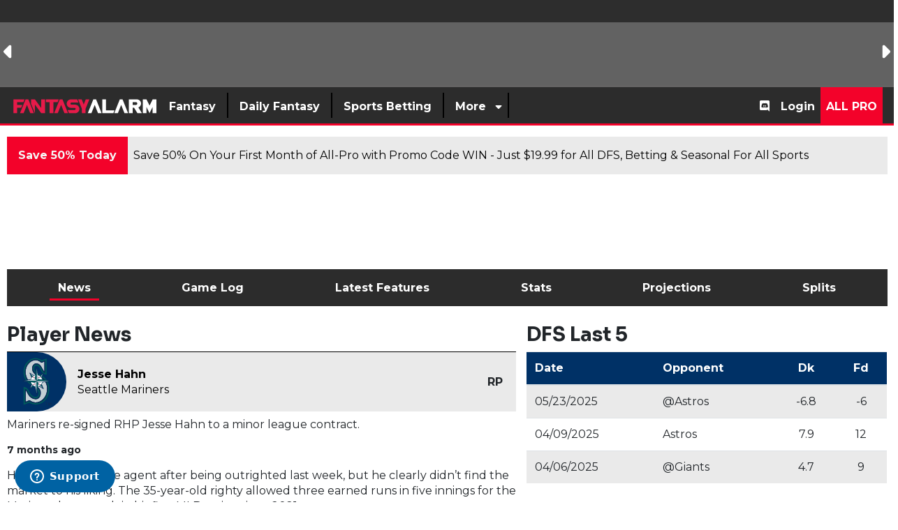

--- FILE ---
content_type: text/html; charset=UTF-8
request_url: https://www.fantasyalarm.com/mlb/players/100708/jesse-hahn
body_size: 48487
content:
<!DOCTYPE html><html lang="en"><head> <meta charset="utf-8"/> <meta http-equiv="X-UA-Compatible" content="IE=edge"> <meta name="viewport" content="width=device-width, initial-scale=1,minimum-scale=1"/> <meta name="keywords" id="keywords" content="fantasy baseball, mlb player stats, mlb projections, mlb player news, fantasy rankings, player analysis, dfs baseball, mlb lineups, fantasy alarm mlb, mlb injury updates, mlb fantasy tips, Jesse Hahn, Seattle Mariners, RP"/> <meta name="metakeywords" id="metakeywords" content="fantasy baseball, mlb player stats, mlb projections, mlb player news, fantasy rankings, player analysis, dfs baseball, mlb lineups, fantasy alarm mlb, mlb injury updates, mlb fantasy tips, Jesse Hahn, Seattle Mariners, RP"/> <meta name="description" content="Check the latest fantasy news, results and player projections for Jesse Hahn. Read more about fantasy MLB at Fantasy Alarm."/> <meta name="robots" content="index,follow, max-image-preview:large"/> <meta name="googlebot" content="index,follow, max-image-preview:large"/> <link rel="apple-touch-icon" sizes="180x180" href="https://d29m18w01sxjzp.cloudfront.net/logos/fantasyalarmapple.png"> <link rel="icon" type="image/png" sizes="192x192" href="https://d29m18w01sxjzp.cloudfront.net/logos/fantasyalarm192x192.png"> <link rel="icon" type="image/png" sizes="512x512" href="https://d29m18w01sxjzp.cloudfront.net/logos/fantasyalarm512x512.png"> <link rel="icon" type="image/png" sizes="32x32" href="https://d29m18w01sxjzp.cloudfront.net/logos/fantasyalarm32x32.png"> <link rel="icon" type="image/png" sizes="16x16" href="https://d29m18w01sxjzp.cloudfront.net/logos/fantasyalarm16x16.png"> <meta name="theme-color" content="#d12442"> <!-- BEGIN TWITTER META TAGS --> <meta name="twitter:card" content="summary_large_image" /> <meta name="twitter:site" content="@fantasyalarm" /> <meta name="twitter:title" content="Jesse Hahn Fantasy Projections, Stats & News | Fantasy Alarm" /> <meta name="twitter:description" content="Check the latest fantasy news, results and player projections for Jesse Hahn. Read more about fantasy MLB at Fantasy Alarm." /> <meta name="twitter:image" content="" /> <!-- END TWITTER META TAGS --> <!-- BEGIN FACEBOOK META TAGS --> <meta property="og:url" content=""/> <meta property="og:title" content="Jesse Hahn Fantasy Projections, Stats & News | Fantasy Alarm"/> <meta property="og:description" content="Check the latest fantasy news, results and player projections for Jesse Hahn. Read more about fantasy MLB at Fantasy Alarm."/> <meta property="og:site_name" content="https://www.fantasyalarm.com"/> <meta property="og:image" content=""/> <meta property="og:type" content="website"> <!-- END FACEBOOK META TAGS --> <title>Jesse Hahn Fantasy Projections, Stats & News | Fantasy Alarm</title> <!-- MAIN STYLES --> <link rel="canonical" href="https://www.fantasyalarm.com/mlb/players/100708/jesse-hahn" /> <link href="/assets/css/app.css?id=863cdd2e1c0b42f4776f648e353e0c0a" rel="stylesheet" type="text/css"><!-- <link rel="preload" href="https://fonts.googleapis.com/css2?family=Montserrat:ital,wght@0,400;0,700;1,400;1,700&family=Sora:wght@400;700" as="style" onload="this.onload=null;this.rel='stylesheet'">--> <link rel="preconnect" href="https://fonts.googleapis.com" crossorigin> <link rel="preconnect" href="https://fonts.gstatic.com" crossorigin> <link rel="preload" href="https://fonts.gstatic.com/s/montserrat/v31/JTUQjIg1_i6t8kCHKm459WxRxC7m0dJ9pQOik20.woff2" as="font" type="font/woff2" crossorigin> <link rel="preload" href="https://fonts.gstatic.com/s/montserrat/v31/JTUQjIg1_i6t8kCHKm459WxRzS7m0dJ9pQOik20.woff2" as="font" type="font/woff2" crossorigin> <!-- still load the Google stylesheet (optional) --> <link href="https://fonts.googleapis.com/css2?family=Montserrat:ital,wght@0,400;0,700;1,400;1,700&family=Sora:wght@400;700&display=swap" rel="stylesheet"> <noscript><link href="https://fonts.googleapis.com/css2?family=Montserrat:ital,wght@0,400;0,700;1,400;1,700&family=Sora:wght@400;700" rel="stylesheet" type="text/css"></noscript> <script src="/assets/scripts/manifest.js?id=42a1ca076f10038a527966f667c0d545"></script> <script src="/assets/scripts/vendor.js?id=8278265a22fba97b1169f14e67f22f99"></script> <script src="/assets/scripts/app.js?id=e2b612a6003c25754a653402f0b599df"></script> <style> .ssg-disk:before { content: ""; position: absolute; inset: 0; border-radius: 50px; padding: 2px; background: linear-gradient(45deg,red,blue); -webkit-mask: linear-gradient(#fff 0 0) content-box, linear-gradient(#fff 0 0); -webkit-mask-composite: xor; mask-composite: exclude; margin: -3px; } .fixed-icon i{ width:5px; } [v-cloak] { display: none; } .page-content.row.no-gutters{ margin-right: -15px; margin-left: -15px; } .page-content.row.no-gutters>.col, .page-content.row.no-gutters>[class*=col-] { padding-right: 15px; padding-left: 15px; } @media(max-width:767px) { .page-content.row.no-gutters{ margin-right: 0; margin-left: 0; } .page-content.row.no-gutters>.col, .page-content.row.no-gutters>[class*=col-] { padding-right: 0; padding-left: 0; } } .feature-overlay{ bottom: 0; background: rgb(0,0,0); background: linear-gradient(0deg, rgba(0,0,0,1) 2%, rgba(255,246,246,0) 100%); width: 100%; height: 80%; display: flex; flex-direction: column; justify-content: flex-end; } </style> <!-- Global site tag (gtag.js) - Google Analytics --> <script async src="https://www.googletagmanager.com/gtag/js?id=UA-10582186-1"></script> <script async src="https://www.googletagmanager.com/gtag/js?id=G-JX5FL6YTRR"></script> <script> window.dataLayer = window.dataLayer || []; function gtag(){dataLayer.push(arguments);} gtag('js', new Date()); gtag('config', 'G-JX5FL6YTRR'); let tables = []; </script> <!-- Google Tag Manager --><script>(function(w,d,s,l,i){w[l]=w[l]||[];w[l].push({'gtm.start':new Date().getTime(),event:'gtm.js'});var f=d.getElementsByTagName(s)[0],j=d.createElement(s),dl=l!='dataLayer'?'&l='+l:'';j.async=true;j.src='https://www.googletagmanager.com/gtm.js?id='+i+dl;f.parentNode.insertBefore(j,f);})(window,document,'script','dataLayer','GTM-PNZ45WM');</script><!-- End Google Tag Manager --> <!-- End Facebook Pixel Code --> <script defer src="/service-worker.js"></script> <!-- Braze--><!-- <script type="text/javascript"> +function(a,p,P,b,y){a.braze={};a.brazeQueue=[];for(var s="BrazeSdkMetadata DeviceProperties Card Card.prototype.dismissCard Card.prototype.removeAllSubscriptions Card.prototype.removeSubscription Card.prototype.subscribeToClickedEvent Card.prototype.subscribeToDismissedEvent Card.fromContentCardsJson Banner CaptionedImage ClassicCard ControlCard ContentCards ContentCards.prototype.getUnviewedCardCount Feed Feed.prototype.getUnreadCardCount ControlMessage InAppMessage InAppMessage.SlideFrom InAppMessage.ClickAction InAppMessage.DismissType InAppMessage.OpenTarget InAppMessage.ImageStyle InAppMessage.Orientation InAppMessage.TextAlignment InAppMessage.CropType InAppMessage.prototype.closeMessage InAppMessage.prototype.removeAllSubscriptions InAppMessage.prototype.removeSubscription InAppMessage.prototype.subscribeToClickedEvent InAppMessage.prototype.subscribeToDismissedEvent InAppMessage.fromJson FullScreenMessage ModalMessage HtmlMessage SlideUpMessage User User.Genders User.NotificationSubscriptionTypes User.prototype.addAlias User.prototype.addToCustomAttributeArray User.prototype.addToSubscriptionGroup User.prototype.getUserId User.prototype.incrementCustomUserAttribute User.prototype.removeFromCustomAttributeArray User.prototype.removeFromSubscriptionGroup User.prototype.setCountry User.prototype.setCustomLocationAttribute User.prototype.setCustomUserAttribute User.prototype.setDateOfBirth User.prototype.setEmail User.prototype.setEmailNotificationSubscriptionType User.prototype.setFirstName User.prototype.setGender User.prototype.setHomeCity User.prototype.setLanguage User.prototype.setLastKnownLocation User.prototype.setLastName User.prototype.setPhoneNumber User.prototype.setPushNotificationSubscriptionType InAppMessageButton InAppMessageButton.prototype.removeAllSubscriptions InAppMessageButton.prototype.removeSubscription InAppMessageButton.prototype.subscribeToClickedEvent automaticallyShowInAppMessages destroyFeed hideContentCards showContentCards showFeed showInAppMessage toggleContentCards toggleFeed changeUser destroy getDeviceId initialize isPushBlocked isPushPermissionGranted isPushSupported logCardClick logCardDismissal logCardImpressions logContentCardsDisplayed logCustomEvent logFeedDisplayed logInAppMessageButtonClick logInAppMessageClick logInAppMessageHtmlClick logInAppMessageImpression logPurchase openSession requestPushPermission removeAllSubscriptions removeSubscription requestContentCardsRefresh requestFeedRefresh requestImmediateDataFlush enableSDK isDisabled setLogger setSdkAuthenticationSignature addSdkMetadata disableSDK subscribeToContentCardsUpdates subscribeToFeedUpdates subscribeToInAppMessage subscribeToSdkAuthenticationFailures toggleLogging unregisterPush wipeData handleBrazeAction".split(" "),i=0;i<s.length;i++){for(var m=s[i],k=a.braze,l=m.split("."),j=0;j<l.length-1;j++)k=k[l[j]];k[l[j]]=(new Function("return function "+m.replace(/\./g,"_")+"(){window.brazeQueue.push(arguments); return true}"))()}window.braze.getCachedContentCards=function(){return new window.braze.ContentCards};window.braze.getCachedFeed=function(){return new window.braze.Feed};window.braze.getUser=function(){return new window.braze.User};(y=p.createElement(P)).type='text/javascript'; y.src='https://js.appboycdn.com/web-sdk/4.8/braze.min.js'; y.async=1;(b=p.getElementsByTagName(P)[0]).parentNode.insertBefore(y,b) }(window,document,'script'); braze.initialize("5d9caa88-6960-48bb-ac51-2b182a4320ca", { baseUrl: 'sdk.iad-05.braze.com', enableLogging: true,allowUserSuppliedJavascript: true}); braze.subscribeToInAppMessage(function(inAppMessage) { if (inAppMessage instanceof braze.InAppMessage) { /*checks the key-value pair for a "msg-id" key*/ const keyValuePairs = inAppMessage.extras || {}; /*If this is our push primer message*/ if (keyValuePairs["msg-id"] === "push-primer") { if (!braze.isPushSupported() || braze.isPushPermissionGranted() || braze.isPushBlocked()) { /*do not show the message because user/browser is not eligible*/ return; } /*the browser is eligible to request push permission*/ /* register a callback when the left-button is clicked*/ /*if (inAppMessage.buttons[0] != null) { // Prompt the user when the first button is clicked inAppMessage.buttons[0].subscribeToClickedEvent(function() { braze.requestPushPermission(function(){ }, function(){ }); }); }*/ /*show the in-app message now*/ braze.showInAppMessage(inAppMessage); }else{ braze.showInAppMessage(inAppMessage); } console.log(inAppMessage); } }); braze.openSession(); /*braze.logCustomEvent('prime-for-push');*/ </script>--> <!-- Start of Zendesk Widget script --> <script async id="ze-snippet" src="https://static.zdassets.com/ekr/snippet.js?key=23f56ada-58eb-44c6-9a0c-5cf7c9e7eef3"> </script> <!-- End of Zendesk Widget script --> <script type="application/ld+json"> { "@context": "https://schema.org/", "@type": "WebSite", "name": "Fantasy Alarm", "url": "https://www.fantasyalarm.com" } </script> <script type="application/ld+json"> { "@context": "https://schema.org", "@type": "Organization", "name": "fantasyalarm", "url": "https://www.fantasyalarm.com", "logo": "https://d29m18w01sxjzp.cloudfront.net/logos/fantasyalarm512x512.png", "sameAs": [ "https://www.youtube.com/c/FantasyAlarmTV", "https://www.facebook.com/fantasyalarm", "https://www.instagram.com/fantasyalarm", "https://www.twitter.com/fantasyalarm" ] } </script> <script>(function(n,i,v,r,s,c,x,z){x=window.AwsRumClient={q:[],n:n,i:i,v:v,r:r,c:c};window[n]=function(c,p){x.q.push({c:c,p:p});};z=document.createElement('script');z.async=true;z.src=s;document.head.insertBefore(z,document.getElementsByTagName('script')[0]);})('cwr','4a2f42a2-3a31-4b77-a164-08a710474318','1.0.0','us-east-1','https://client.rum.us-east-1.amazonaws.com/1.0.2/cwr.js',{sessionSampleRate:0.05,guestRoleArn:"arn:aws:iam::925388194944:role/RUM-Monitor-us-east-1-925388194944-8088951528361-Unauth",identityPoolId:"us-east-1:ec75a30d-1d66-42ac-a17e-f4cf1500d887",endpoint:"https://dataplane.rum.us-east-1.amazonaws.com",telemetries:["performance","errors","http"],allowCookies:true,enableXRay:false});</script> <script> (function(a,b,c,d,e,f,g,h,i){a[e]||(i=a[e]=function(){(a[e].q=a[e].q||[]).push(arguments)},i.l=1*new Date,i.o=f, g=b.createElement(c),h=b.getElementsByTagName(c)[0],g.async=1,g.src=d,g.setAttribute("n",e), h.parentNode.insertBefore(g,h))}) (window,document,"script", "https://widgets.media.sportradar.com/fantasyalarm/widgetloader", "SIR", { language: 'en_us' }); SIR('addWidget', '#sr-widget', 'us.match.ncaaf.liveMatchCarousel'); </script> <!-- SSG Widget Loader --> <script> (function(i, v, s, c, x, z) { c.id = i; x = window.SSGClient = { q: [], i: i, v: v, c: c }; x.q.push({ c: c, p: 'init' }); z = document.createElement('script'); z.async = true; z.src = s; document.head.insertBefore(z, document.head.childNodes[0]); })('05732bc8-ae1a-4c32-a87d-21fe52c68539', 'latest', 'https://assets.alarmsportsnetwork.com/ssg-js/sdk.js', { atomic: true }); </script> <!-- End SSG Widget Loader --> <style type="text/css">.background.bg-white.body { min-height: 430px; line-height: 1.4; padding-bottom: 1px;
}
.background.bg-white.body h1,
.background.bg-white.body h2 { line-height: 1.1;
}
.row { line-height: 1.4;
}
.row h1,
.row h2 { line-height: 1.1;
}
.sr-player-image-wrapper__main { aspect-ratio: 3 / 4; width: 100%; object-fit: cover;
}
.team-title{ font-family: "Montserrat", sans-serif; font-weight: bold;
}
.nav-pills.text-light .nav-link.active, .nav-pills.text-light .show > .nav-link, .nav-pills.text-light a{ color:white;
}
.ranks-title{ padding: 10px; width: 75%; clip-path: polygon(100% 0, 87% 65%, 80% 100%, 0 100%, 0 0);
}
.rank-icon{ align-items: center; padding: 22% 0px; font-size: 1.2rem; text-align: center; border-radius: 15px; display: flex; justify-content: center;
}</style></head><script src="/assets/plugins/lodash.min.js"></script><style> .player-search { width: 225px; text-transform: none; position: absolute; top: 158px; right: 150px; z-index: 999; } @media (max-width:991.98px){ .player-search { width: 225px; text-transform: none; position: absolute; top: 145px; right: 50px; z-index: 999; } } @media (max-width:767.98px){ .player-search { width: 225px; text-transform: none; position: absolute; top: 80px; right: 0; z-index: 999; } } .player-search .title{ padding: 10px; font-size: 1.2rem; font-weight: 700; line-height: 1.13; color: #FFFFFF; text-transform: uppercase; background: #262a34; } .multiselect__single .placeholder{ color: #c4c4c4; } .multiselect__input::placeholder{ color: #c4c4c4; } .multiselect { box-sizing: content-box; display: block; position: relative; width: 100%; min-height: 30px; text-align: left; color: #35495e; } .multiselect, .multiselect__input, .multiselect__single { font-family: inherit; font-size: 14px; -ms-touch-action: manipulation; touch-action: manipulation; } .multiselect__select { line-height: 20px; position: absolute; width: 40px; height: 28px; right: 1px; top: 1px; padding: 4px 8px; text-align: center; transition: transform .2s ease; color: #999; } .multiselect__current, .multiselect__select { box-sizing: border-box; display: block; margin: 0; text-decoration: none; cursor: pointer; display: none; } .multiselect--active .multiselect__select{ transform:rotate(0deg); display: initial; } .multiselect__tags { min-height: 30px; display: block; padding: 5px 40px 0 2px; border-radius: 5px; border: 1px solid #e8e8e8; background: #fff; font-size: 14px; } .multiselect__select::before { position: relative; right: 0; top: 65%; color: #999; margin-top: 4px; border-style: solid; border-width: 5px 5px 0; border-color: #999 transparent transparent; content: none; } .player-search .player{ display: flex; margin: 5px; background: #fafafa; box-shadow: 0 1px 0px 0 rgba(0,0,0,.2), 0 1px 0px -1px rgba(0,0,0,.12), 0 1px 0px 0 rgba(0,0,0,.14); } .player-search .player.select{ display: flex; margin: 0; background: none; box-shadow: none; } .player-search .multiselect__element .multiselect__option{ padding:5px; } .player-search .player .player-image img{ width: 30px; height: 40px; } .player-search .player .team-image img{ margin-top: 6px; width: 24px; height: 24px; } .player-search .player .player-name{ padding: 6px; } .player-search .player .name{ font-weight: 700; color: #3c4043; } .player-search .player .position{ font-size: 0.9rem; color: #3c4043; } .player-search .player .team{ font-size: 0.7rem; color: #3c4043; } .player-search .overflow-visible{ overflow: visible !important; }</style><!-- Google Tag Manager (noscript) --><noscript><iframe src="https://www.googletagmanager.com/ns.html?id=GTM-PNZ45WM" height="0" width="0" style="display:none;visibility:hidden"></iframe></noscript><!-- End Google Tag Manager (noscript) --> <div class="dialog-off-canvas-main-canvas " data-off-canvas-main-canvas=""> <header id="header" class = "bg-dark position-relative"> <div class ="scoreboard text-light d-none d-md-block" id = "scoreboard" style="background:#646363;min-height: 125px;" > <ssc-score-strip variant="dark" size="small" link="/nfl/odds"></ssc-score-strip></div> <style> /*.svg-brand svg {*/ /* width: 35px !important;*/ /*}*/ /*.svg-brand svg path {*/ /* fill: transparent !important;*/ /*}*/</style><div id="nav-app"> <b-navbar toggleable="md" type="dark" class="desktop py-0" variant="secondary"> <!--<b-navbar-toggle target="nav-collapse"></b-navbar-toggle>--> <div id="burger" class ="d-flex d-md-none mr-3" :class="{ 'active' : isPanelOpen }" @click.prevent="toggle"> <button type="button" class="burger-button my-auto" title="Menu"> <span class="d-none">Toggle menu</span> <span class="burger-bar burger-bar--1"></span> <span class="burger-bar burger-bar--2"></span> <span class="burger-bar burger-bar--3"></span> </button> </div> <b-navbar-brand class="svg-brand d-none d-md-block mr-auto" href="/"><svg class="" height="25px" version="1.1" id="Layer_1" xmlns="http://www.w3.org/2000/svg" xmlns:xlink="http://www.w3.org/1999/xlink" x="0px" y="0px" viewBox="0 0 711.3 84.8" style="enable-background:new 0 0 711.3 84.8;" xml:space="preserve"> <polygon style="fill:#FFFFFF;" points="371.7,75.6 389.1,75.6 405.2,35.4 421.3,75.6 438.6,75.6 411.9,8.6 398.5,8.6 "/> <polygon style="fill:#FFFFFF;" points="490.5,62.2 501.2,62.2 495.8,75.6 442.1,75.6 442.1,8.6 460.2,8.6 460.2,62.2 "/> <g> <polygon style="fill:#FFFFFF;" points="526.9,8.6 500.1,75.6 517.5,75.6 533.6,35.4 549.7,75.6 567,75.6 540.3,8.6	"/> <path style="fill:#FFFFFF;" d="M617,47.5c7.6-2.8,13.1-10.2,13.1-18.8c0-11.1-9-20.1-20.1-20.1h-39v66.9h18.1V48.8l6.9,0l16.4,26.8l21.7,0 L617,47.5z M605.2,35.4h-16.1l0-13.4l16.1,0c3.7,0,6.7,3,6.7,6.7S608.9,35.4,605.2,35.4z"/> <polygon style="fill:#FFFFFF;" points="686.2,8.6 671.2,38.8 656.3,8.6 638.2,8.6 638.2,75.6 656.3,75.6 656.3,45.4 671.2,75.5 686.2,45.4 686.2,75.6 704.3,75.6 704.3,8.6	"/> </g> <polygon style="fill:#E61A49;" points="59.6,21.9 65,8.4 10.9,8.4 10.9,75.8 29.2,75.8 29.2,48.8 48.8,48.8 54.2,35.4 29.2,35.4 29.2,21.9 "/> <polygon style="fill:#E61A49;" points="42.8,75.8 60.3,75.8 76.6,35.4 92.7,75.8 110.2,75.8 83.3,8.4 69.8,8.4 "/> <polyline style="fill:#E61A49;" points="164.1,8.4 164.1,8.3 145.8,8.3 145.8,50.6 115,8.3 96.7,8.3 96.7,30.1 115,75.8 115,33.4 145.9,75.8 164.1,75.8 "/> <polygon style="fill:#E61A49;" points="208.5,75.7 225.9,75.7 242.2,35.3 258.3,75.7 275.8,75.7 248.9,8.4 235.4,8.4 "/> <polygon style="fill:#E61A49;" points="230.8,8.3 168.3,8.3 168.3,21.8 186.2,21.8 186.2,75.8 204.5,75.8 204.5,21.9 225.3,21.9 "/> <path style="fill:#E61A49;" d="M292.7,24.1h33.8l-6.2-15.7h-30.2c-11.5,0-20.7,9.3-20.7,20.7c0,11.5,9.3,20.7,20.7,20.7l17.5,0 c2.8,0,5.1,2.3,5.1,5.1c0,2.8-2.3,5.1-5.1,5.1l-33.5,0l6.2,15.8h29.9c11.5,0,20.8-9.3,20.8-20.8c0-11.5-9.3-20.8-20.8-20.8l-17.4,0 c-2.8,0-5.1-2.3-5.1-5.1C287.6,26.3,289.9,24.1,292.7,24.1"/> <polygon style="fill:#E61A49;" points="342,8.3 351.9,33 361.8,8.3 379.3,8.3 361,54 361,75.8 342.7,75.8 342.8,54 324.5,8.3 "/> </svg></b-navbar-brand> <b-navbar-brand class="svg-brand d-block d-md-none mr-auto" href="/"><img height="35px" width="35px" src="https://d29m18w01sxjzp.cloudfront.net/logos/faSquareTrans25_2.svg" alt="Fantasy Alarm"></b-navbar-brand> <!-- <b-navbar-brand class="svg-brand d-block d-md-none mr-auto" href="/">--> <!-- <svg xmlns="http://www.w3.org/2000/svg" xmlns:xlink="http://www.w3.org/1999/xlink" width="35" zoomAndPan="magnify" viewBox="0 0 168.75 168.749997" height="225" preserveAspectRatio="xMidYMid meet" version="1.0"><defs><filter x="0%" y="0%" width="100%" height="100%" id="86471e7fa4"><feColorMatrix values="0 0 0 0 1 0 0 0 0 1 0 0 0 0 1 0 0 0 1 0" color-interpolation-filters="sRGB"/></filter><filter x="0%" y="0%" width="100%" height="100%" id="8331df9a60"><feColorMatrix values="0 0 0 0 1 0 0 0 0 1 0 0 0 0 1 0.2126 0.7152 0.0722 0 0" color-interpolation-filters="sRGB"/></filter><clipPath id="9f7a36da87"><path d="M 0 0 L 168.5 0 L 168.5 168.5 L 0 168.5 Z M 0 0 " clip-rule="nonzero"/></clipPath><mask id="0e5bf04521"><g filter="url(#86471e7fa4)"><g filter="url(#8331df9a60)" transform="matrix(0.74889, 0, 0, 0.74889, 0.0000017, 0)"><image x="0" y="0" width="225" xlink:href="[data-uri]" height="225" preserveAspectRatio="xMidYMid meet"/></g></g></mask></defs><g clip-path="url(#9f7a36da87)"><path fill="#ffffff" d="M 0 0 L 168.5 0 L 168.5 168.5 L 0 168.5 Z M 0 0 " fill-opacity="1" fill-rule="nonzero"/><path fill="#ffffff" d="M 0 0 L 168.5 0 L 168.5 168.5 L 0 168.5 Z M 0 0 " fill-opacity="1" fill-rule="nonzero"/><g mask="url(#0e5bf04521)"><g transform="matrix(0.74889, 0, 0, 0.74889, 0.0000017, 0)"><image x="0" y="0" width="225" xlink:href="[data-uri]" height="225" preserveAspectRatio="xMidYMid meet"/></g></g></g></svg>--> <!-- </b-navbar-brand>--> <!-- <a class="py-2 d-md-none mobile-login" href="/login"><i class="fas fa-sign-in"></i></a>--> <a class="btn btn-primary ml-auto mx-2 px-2 py-1 d-md-none mobile-login" href="/register">Signup</a> <a class="btn btn-info ml-3 mx-2 px-2 py-1 d-md-none mobile-login" href="/login">Login</a> <b-collapse id="nav-collapse" is-nav> <b-navbar-nav class="left php d-inline-flex"> <div class="nav-item py-2"> <a class="nav-link" href=""><span class="px-2">Fantasy</span></a> <div class="dropdown large-dropdown bg-light position-absolute p-5"> <div class="row"> <div class="col pl-4 pr-4"> <ul class="list-unstyled"> <li class="border-light-grey t2"> <a class="text-primary-light font-weight-bold nav-analytics-link" href="https://www.fantasyalarm.com/nfl" target="_self"> Fantasy Football</a> </li> <ul class="list-unstyled"> <li class="font-weight-bold t3"> <a href="https://www.fantasyalarm.com/nfl/rankings/weekly" target="_self" class="nav-analytics-link "> Fantasy Football Weekly Rankings</a> </li> <ul class="list-unstyled"> </ul> <li class="font-weight-bold t3"> <a href="https://www.fantasyalarm.com/articles/nfl/fantasy-football-waiver-wire" target="_self" class="nav-analytics-link "> Fantasy Football Waiver Wire</a> </li> <ul class="list-unstyled"> </ul> <li class="font-weight-bold t3"> <a href="https://www.fantasyalarm.com/articles/nfl/injury-report" target="_self" class="nav-analytics-link "> Fantasy Football Injury Report</a> </li> <ul class="list-unstyled"> </ul> <li class="font-weight-bold t3"> <a href="https://www.fantasyalarm.com/articles/nfl/fantasy-football-waiver-wire/streamers-stashes" target="_self" class="nav-analytics-link "> Fantasy Football Streamers & Stashes</a> </li> <ul class="list-unstyled"> </ul> <li class="font-weight-bold t3"> <a href="https://www.fantasyalarm.com/articles/nfl/fantasy-football-advice/running-backs" target="_self" class="nav-analytics-link "> Fantasy Football RB Handcuff Report</a> </li> <ul class="list-unstyled"> </ul> <li class="font-weight-bold t3"> <a href="https://www.fantasyalarm.com/articles/nfl/Fantasy-football-reports/nfl-target-report" target="_self" class="nav-analytics-link "> Fantasy Football Target Report</a> </li> <ul class="list-unstyled"> </ul> <li class="font-weight-bold t3"> <a href="https://www.fantasyalarm.com/articles/nfl/fantasy-football-advice/idp-report" target="_self" class="nav-analytics-link "> Fantasy Football IDP Report</a> </li> <ul class="list-unstyled"> </ul> <li class="font-weight-bold t3"> <a href="https://www.fantasyalarm.com/articles/nfl/fantasy-football-advice/survivor-pool-picks" target="_self" class="nav-analytics-link "> NFL Survivor Pool Picks</a> </li> <ul class="list-unstyled"> </ul> <li class="font-weight-bold t3"> <a href="https://www.fantasyalarm.com/articles/nfl/fantasy-football-advice/wide-receivers" target="_self" class="nav-analytics-link "> Fantasy Football WR vs CB Matchups</a> </li> <ul class="list-unstyled"> </ul> <li class="font-weight-bold t3"> <a href="https://www.fantasyalarm.com/articles/nfl/fantasy-football-videos/gameday-livestream" target="_self" class="nav-analytics-link "> NFL GameDay Livestream</a> </li> <ul class="list-unstyled"> </ul> <li class="font-weight-bold t3"> <a href="https://www.fantasyalarm.com/articles/nfl/fantasy-football-videos" target="_self" class="nav-analytics-link "> Fantasy Football Videos</a> </li> <ul class="list-unstyled"> </ul> <li class="font-weight-bold t3"> <a href="https://www.fantasyalarm.com/articles/nfl/fantasy-football-draft-guide" target="_self" class="nav-analytics-link "> Fantasy Football Draft Guide</a> </li> <ul class="list-unstyled"> </ul> <li class="font-weight-bold t3"> <a href="https://www.fantasyalarm.com/articles/nfl/fantasy-football-draft-guide/fantasy-football-cheat-sheet-2025-printable-pdf-for-all-draft-formats/175936" target="_self" class="nav-analytics-link "> Fantasy Football Cheat Sheet</a> </li> <ul class="list-unstyled"> </ul> </ul> </ul> </div> <div class="col pl-4 pr-4"> <ul class="list-unstyled"> <li class="border-light-grey t2"> <a class="text-primary-light font-weight-bold nav-analytics-link" href="https://www.fantasyalarm.com/nfl/tools" target="_self"> Fantasy Football Tools</a> </li> <ul class="list-unstyled"> <li class="font-weight-bold t3"> <a href="https://www.fantasyalarm.com/nfl/projections/weekly" target="_self" class="nav-analytics-link "> Fantasy Football Weekly Projections</a> </li> <ul class="list-unstyled"> </ul> <li class="font-weight-bold t3"> <a href="https://www.fantasyalarm.com/nfl/leaguesync" target="_self" class="nav-analytics-link "> Fantasy Football League Sync</a> </li> <ul class="list-unstyled"> </ul> <li class="font-weight-bold t3"> <a href="https://www.fantasyalarm.com/nfl/trade-analyzer" target="_self" class="nav-analytics-link "> Fantasy Football Trade Analyzer</a> </li> <ul class="list-unstyled"> </ul> <li class="font-weight-bold t3"> <a href="https://www.fantasyalarm.com/nfl/start-sit" target="_self" class="nav-analytics-link "> Fantasy Football Start-Sit Tool</a> </li> <ul class="list-unstyled"> </ul> <li class="font-weight-bold t3"> <a href="https://www.fantasyalarm.com/nfl/leaguesync/free-agents" target="_self" class="nav-analytics-link "> Free Agent and Waiver Wire Tool</a> </li> <ul class="list-unstyled"> </ul> <li class="font-weight-bold t3"> <a href="https://www.fantasyalarm.com/nfl/scoring" target="_self" class="nav-analytics-link "> Fantasy Football Custom Scoring</a> </li> <ul class="list-unstyled"> </ul> <li class="font-weight-bold t3"> <a href="https://www.fantasyalarm.com/nfl/stats" target="_self" class="nav-analytics-link "> NFL Season Stats</a> </li> <ul class="list-unstyled"> </ul> <li class="font-weight-bold t3"> <a href="https://www.fantasyalarm.com/nfl/snap-counts" target="_self" class="nav-analytics-link "> NFL Snap Count Report</a> </li> <ul class="list-unstyled"> </ul> <li class="font-weight-bold t3"> <a href="https://www.fantasyalarm.com/nfl/depth-charts" target="_self" class="nav-analytics-link "> NFL Depth Charts</a> </li> <ul class="list-unstyled"> </ul> <li class="font-weight-bold t3"> <a href="https://www.fantasyalarm.com/nfl/inactives" target="_self" class="nav-analytics-link "> NFL Inactive Report</a> </li> <ul class="list-unstyled"> </ul> <li class="font-weight-bold t3"> <a href="https://www.fantasyalarm.com/nfl/practice" target="_self" class="nav-analytics-link "> NFL Practice Report</a> </li> <ul class="list-unstyled"> </ul> <li class="font-weight-bold t3"> <a href="https://www.fantasyalarm.com/nfl/volume" target="_self" class="nav-analytics-link "> NFL Touches & Targets Report</a> </li> <ul class="list-unstyled"> </ul> <li class="font-weight-bold t3"> <a href="https://www.fantasyalarm.com/articles/nfl/running-backs/fantasy-football-running-back-handcuff-grid/132377" target="_self" class="nav-analytics-link "> Fantasy Football RB Handcuff Grid</a> </li> <ul class="list-unstyled"> </ul> <li class="font-weight-bold t3"> <a href="https://www.fantasyalarm.com/articles/nfl/nfl-offseason/2025-nfl-bye-weeks-complete-schedule-and-fantasy-football-guide/175207" target="_self" class="nav-analytics-link "> NFL Bye Weeks</a> </li> <ul class="list-unstyled"> </ul> <li class="font-weight-bold t3"> <a href="https://www.fantasyalarm.com/nfl/schedule" target="_self" class="nav-analytics-link "> NFL Strength of Schedule</a> </li> <ul class="list-unstyled"> </ul> <li class="font-weight-bold t3"> <a href="https://www.fantasyalarm.com/nfl/dvp" target="_self" class="nav-analytics-link "> Fantasy Football Defense vs Position</a> </li> <ul class="list-unstyled"> </ul> </ul> </ul> </div> <div class="col pl-4 pr-4"> <ul class="list-unstyled"> <li class="border-light-grey t2"> <a class="text-primary-light font-weight-bold nav-analytics-link" href="https://www.fantasyalarm.com/mlb" target="_self"> Fantasy Baseball</a> </li> <ul class="list-unstyled"> <li class="font-weight-bold t3"> <a href="https://www.fantasyalarm.com/articles/mlb/fantasy-baseball-waiver-wire" target="_self" class="nav-analytics-link "> Fantasy Baseball Waiver Wire</a> </li> <ul class="list-unstyled"> </ul> <li class="font-weight-bold t3"> <a href="https://www.fantasyalarm.com/articles/mlb/injury-report" target="_self" class="nav-analytics-link "> Fantasy Baseball Injury Report</a> </li> <ul class="list-unstyled"> </ul> <li class="font-weight-bold t3"> <a href="https://www.fantasyalarm.com/mlb-top-100-prospects" target="_self" class="nav-analytics-link "> MLB Top 100 Prospects</a> </li> <ul class="list-unstyled"> </ul> <li class="font-weight-bold t3"> <a href="https://www.fantasyalarm.com/mlb/rankings" target="_self" class="nav-analytics-link "> Fantasy Baseball Player Rankings</a> </li> <ul class="list-unstyled"> </ul> <li class="font-weight-bold t3"> <a href="https://www.fantasyalarm.com/articles/mlb/closer-report" target="_self" class="nav-analytics-link "> Fantasy Baseball Closer & Bullpens</a> </li> <ul class="list-unstyled"> </ul> <li class="font-weight-bold t3"> <a href="https://www.fantasyalarm.com/articles/mlb/two-start-sp-streamers" target="_self" class="nav-analytics-link "> Fantasy Baseball Two-Start Pitchers & Streamers</a> </li> <ul class="list-unstyled"> </ul> <li class="font-weight-bold t3"> <a href="https://www.fantasyalarm.com/articles/mlb/fantasy-baseball-prospects" target="_self" class="nav-analytics-link "> MLB Prospect Report</a> </li> <ul class="list-unstyled"> </ul> <li class="font-weight-bold t3"> <a href="https://www.fantasyalarm.com/articles/mlb/mlb-videos/fantasy-baseball-podcasts" target="_self" class="nav-analytics-link "> Caught Stealing Fantasy Baseball Podcast</a> </li> <ul class="list-unstyled"> </ul> <li class="font-weight-bold t3"> <a href="https://www.fantasyalarm.com/articles/mlb/fantasy-baseball-draft-guide" target="_self" class="nav-analytics-link "> Fantasy Baseball Draft Guide</a> </li> <ul class="list-unstyled"> </ul> </ul> </ul> </div> <div class="col pl-4 pr-4"> <ul class="list-unstyled"> <li class="border-light-grey t2"> <a class="text-primary-light font-weight-bold nav-analytics-link" href="https://www.fantasyalarm.com/mlb/tools" target="_self"> Fantasy Baseball Tools</a> </li> <ul class="list-unstyled"> <li class="font-weight-bold t3"> <a href="https://www.fantasyalarm.com/mlb/leaguesync" target="_self" class="nav-analytics-link "> Fantasy Baseball League Sync</a> </li> <ul class="list-unstyled"> </ul> <li class="font-weight-bold t3"> <a href="https://www.fantasyalarm.com/mlb/tradeanalyzer" target="_self" class="nav-analytics-link "> Fantasy Baseball Trade Analyzer</a> </li> <ul class="list-unstyled"> </ul> <li class="font-weight-bold t3"> <a href="https://www.fantasyalarm.com/mlb/lineups" target="_self" class="nav-analytics-link "> MLB Starting Lineups</a> </li> <ul class="list-unstyled"> </ul> <li class="font-weight-bold t3"> <a href="https://www.fantasyalarm.com/mlb/start-sit" target="_self" class="nav-analytics-link "> Fantasy Baseball Start-Sit</a> </li> <ul class="list-unstyled"> </ul> <li class="font-weight-bold t3"> <a href="https://www.fantasyalarm.com/mlb/leaguesync/free-agents" target="_self" class="nav-analytics-link "> Free Agent and Waiver Wire Tool</a> </li> <ul class="list-unstyled"> </ul> <li class="font-weight-bold t3"> <a href="https://www.fantasyalarm.com/articles/mlb/closer-report/2025-fantasy-baseball-closer-grid/170990" target="_self" class="nav-analytics-link "> Fantasy Baseball Closer Grid</a> </li> <ul class="list-unstyled"> </ul> <li class="font-weight-bold t3"> <a href="https://www.fantasyalarm.com/mlb/projections/season" target="_self" class="nav-analytics-link "> Fantasy Baseball Projections</a> </li> <ul class="list-unstyled"> </ul> <li class="font-weight-bold t3"> <a href="https://www.fantasyalarm.com/mlb/stats" target="_self" class="nav-analytics-link "> Fantasy Baseball Seasonal Stats</a> </li> <ul class="list-unstyled"> </ul> <li class="font-weight-bold t3"> <a href="" target="_self" class="nav-analytics-link "> Fantasy Baseball Custom Scoring</a> </li> <ul class="list-unstyled"> </ul> <li class="font-weight-bold t3"> <a href="https://www.fantasyalarm.com/mlb/stats/daily" target="_self" class="nav-analytics-link "> MLB Live Stats</a> </li> <ul class="list-unstyled"> </ul> <li class="font-weight-bold t3"> <a href="https://www.fantasyalarm.com/mlb/weather/" target="_self" class="nav-analytics-link "> MLB Weather</a> </li> <ul class="list-unstyled"> </ul> </ul> </ul> </div> <div class="col pl-4 pr-4"> <ul class="list-unstyled"> <li class="border-light-grey t2"> <a class="text-primary-light font-weight-bold nav-analytics-link" href="https://www.fantasyalarm.com/nba" target="_self"> Fantasy Basketball</a> </li> <ul class="list-unstyled"> <li class="font-weight-bold t3"> <a href="https://www.fantasyalarm.com/articles/FantasyAlarm/180238/fantasy-basketball-cheat-sheet-2025-printable-pdf-for-all-draft-formats" target="_self" class="nav-analytics-link "> 2025 Fantasy Basketball Cheat Sheet</a> </li> <ul class="list-unstyled"> </ul> <li class="font-weight-bold t3"> <a href="https://www.fantasyalarm.com/articles/nba/fantasy-basketball-waiver-wire" target="_self" class="nav-analytics-link "> Fantasy Basketball Waiver Wire</a> </li> <ul class="list-unstyled"> </ul> <li class="font-weight-bold t3"> <a href="https://www.fantasyalarm.com/articles/nba/fantasy-basketball-injury-report" target="_self" class="nav-analytics-link "> Fantasy Basketball Injury Report</a> </li> <ul class="list-unstyled"> </ul> <li class="font-weight-bold t3"> <a href="https://www.fantasyalarm.com/datatable/976a4b19-1dcf-424f-889a-a47a2f89a85e/2025-26-Preseason-NBA-Rankings" target="_self" class="nav-analytics-link "> Fantasy Basketball Rankings</a> </li> <ul class="list-unstyled"> </ul> <li class="font-weight-bold t3"> <a href="https://www.fantasyalarm.com/nba/dfs/tools" target="_self" class="nav-analytics-link "> Fantasy Basketball Tools</a> </li> <ul class="list-unstyled"> <li class="font-weight-normal t4"> <a href="https://www.fantasyalarm.com/nba/lineups" target="_self" class="nav-analytics-link "> NBA Starting Lineups</a> </li> <li class="font-weight-normal t4"> <a href="https://www.fantasyalarm.com/nba/leaguesync" target="_self" class="nav-analytics-link "> League Sync</a> </li> <li class="font-weight-normal t4"> <a href="https://www.fantasyalarm.com/nba/tradeanalyzer" target="_self" class="nav-analytics-link "> Trade Analyzer</a> </li> <li class="font-weight-normal t4"> <a href="https://www.fantasyalarm.com/nba/projections" target="_self" class="nav-analytics-link "> NBA Player Projections</a> </li> <li class="font-weight-normal t4"> <a href="https://www.fantasyalarm.com/nba/stats" target="_self" class="nav-analytics-link "> NBA Player Stats</a> </li> </ul> </ul> </ul> </div> <div class="col pl-4 pr-4"> <ul class="list-unstyled"> <li class="border-light-grey t2"> <a class="text-primary-light font-weight-bold nav-analytics-link" href="https://www.fantasyalarm.com/nhl" target="_self"> Fantasy Hockey</a> </li> <ul class="list-unstyled"> <li class="font-weight-bold t3"> <a href="https://www.fantasyalarm.com/nhl/rankings" target="_self" class="nav-analytics-link "> 2025 Fantasy Hockey Preseason Rankings</a> </li> <ul class="list-unstyled"> </ul> <li class="font-weight-bold t3"> <a href="https://www.fantasyalarm.com/articles/nhl/Fantasy-Hockey-Draft-Advice/2025-fantasy-hockey-sleepers-mackenzie-weegar-vincent-trocheck/179861" target="_self" class="nav-analytics-link "> 2025 Fantasy Hockey Sleepers</a> </li> <ul class="list-unstyled"> </ul> <li class="font-weight-bold t3"> <a href="https://www.fantasyalarm.com/articles/nhl/Fantasy-Hockey-Draft-Advice/2025-fantasy-hockey-rookies-ivan-demidov-zeev-buium/179872" target="_self" class="nav-analytics-link "> 2025 Fantasy Hockey Rookies</a> </li> <ul class="list-unstyled"> </ul> <li class="font-weight-bold t3"> <a href="https://www.fantasyalarm.com/articles/nhl/Fantasy-Hockey-Draft-Advice/2025-fantasy-hockey-busts-brady-tkachuk-connor-bedard/179864" target="_self" class="nav-analytics-link "> 2025 Fantasy Hockey Busts</a> </li> <ul class="list-unstyled"> </ul> <li class="font-weight-bold t3"> <a href="https://www.fantasyalarm.com/articles/nhl/fantasy-hockey-waiver-wire" target="_self" class="nav-analytics-link "> Fantasy Hockey Waiver Wire & Injury Report</a> </li> <ul class="list-unstyled"> </ul> <li class="font-weight-bold t3"> <a href="https://www.fantasyalarm.com/nhl/tools" target="_self" class="nav-analytics-link "> Fantasy Hockey Tools</a> </li> <ul class="list-unstyled"> <li class="font-weight-normal t4"> <a href="https://www.fantasyalarm.com/nhl/lines" target="_self" class="nav-analytics-link "> NHL Starting Lineups</a> </li> <li class="font-weight-normal t4"> <a href="https://www.fantasyalarm.com/nhl/leaguesync" target="_self" class="nav-analytics-link "> League Sync</a> </li> <li class="font-weight-normal t4"> <a href="https://www.fantasyalarm.com/nhl/tradeanalyzer" target="_self" class="nav-analytics-link "> Trade Analyzer</a> </li> <li class="font-weight-normal t4"> <a href="https://www.fantasyalarm.com/nhl/projections" target="_self" class="nav-analytics-link "> NHL Player Projections</a> </li> <li class="font-weight-normal t4"> <a href="https://www.fantasyalarm.com/nhl/stats" target="_self" class="nav-analytics-link "> NHL Player Stats</a> </li> </ul> </ul> </ul> </div> </div> </div> </div> <div class="nav-item py-2"> <a class="nav-link" href=""><span class="px-2">Daily Fantasy</span></a> <div class="dropdown large-dropdown bg-light position-absolute p-5"> <div class="row"> <div class="col pl-4 pr-4"> <ul class="list-unstyled"> <li class="border-light-grey t2"> <a class="text-primary-light font-weight-bold nav-analytics-link" href="https://www.fantasyalarm.com/nfl/dfs" target="_self"> NFL DFS</a> </li> <ul class="list-unstyled"> <li class="font-weight-bold t3"> <a href="https://www.fantasyalarm.com/nfl/dfs" target="_self" class="nav-analytics-link "> NFL DFS Top Picks</a> </li> <ul class="list-unstyled"> <li class="font-weight-normal t4"> <a href="https://www.fantasyalarm.com/articles/nfl/dfs/playbook" target="_self" class="nav-analytics-link "> NFL DFS Playbook</a> </li> <li class="font-weight-normal t4"> <a href="https://www.fantasyalarm.com/articles/nfl/dfs/showdown-playbook" target="_self" class="nav-analytics-link "> NFL DFS Showdown Playbook</a> </li> <li class="font-weight-normal t4"> <a href="https://www.fantasyalarm.com/articles/nfl/dfs/lineups" target="_self" class="nav-analytics-link "> NFL DFS Example Lineups</a> </li> <li class="font-weight-normal t4"> <a href="https://www.fantasyalarm.com/articles/nfl/dfs/dart-board" target="_self" class="nav-analytics-link "> NFL DFS Dart Board</a> </li> <li class="font-weight-normal t4"> <a href="https://www.fantasyalarm.com/articles/nfl/dfs/watch-list" target="_self" class="nav-analytics-link "> NFL DFS Watch List</a> </li> <li class="font-weight-normal t4"> <a href="https://www.fantasyalarm.com/articles/nfl/dfs/contrarian-plays" target="_self" class="nav-analytics-link "> NFL DFS Contrarian Picks</a> </li> <li class="font-weight-normal t4"> <a href="https://www.fantasyalarm.com/articles/nfl/dfs/value-plays" target="_self" class="nav-analytics-link "> NFL DFS Value Picks</a> </li> <li class="font-weight-normal t4"> <a href="https://www.fantasyalarm.com/articles/nfl/dfs/strategy/nfl-dfs-show" target="_self" class="nav-analytics-link "> NFL DFS Livestream</a> </li> </ul> <li class="font-weight-bold t3"> <a href="" target="_self" class="nav-analytics-link "> NFL DFS Coaches</a> </li> <ul class="list-unstyled"> <li class="font-weight-normal t4"> <a href="https://www.fantasyalarm.com/articles/nfl/dfs/strategy/quarterbacks" target="_self" class="nav-analytics-link "> DFS QB Picks</a> </li> <li class="font-weight-normal t4"> <a href="https://www.fantasyalarm.com/articles/nfl/dfs/strategy/running-backs" target="_self" class="nav-analytics-link "> DFS RB Picks</a> </li> <li class="font-weight-normal t4"> <a href="https://www.fantasyalarm.com/articles/nfl/dfs/strategy/wide-receivers" target="_self" class="nav-analytics-link "> DFS WR Picks</a> </li> <li class="font-weight-normal t4"> <a href="https://www.fantasyalarm.com/articles/nfl/dfs/strategy/tight-ends" target="_self" class="nav-analytics-link "> DFS TE Picks</a> </li> <li class="font-weight-normal t4"> <a href="https://www.fantasyalarm.com/articles/nfl/dfs/strategy/defense-special-teams" target="_self" class="nav-analytics-link "> DFS DST Picks</a> </li> </ul> <li class="font-weight-bold t3"> <a href="" target="_self" class="nav-analytics-link "> NFL DFS Pick'em</a> </li> <ul class="list-unstyled"> <li class="font-weight-normal t4"> <a href="https://www.fantasyalarm.com/articles/nfl/dfs/underdog" target="_self" class="nav-analytics-link "> Underdog NFL Picks</a> </li> <li class="font-weight-normal t4"> <a href="https://www.fantasyalarm.com/articles/nfl/dfs/prizepicks" target="_self" class="nav-analytics-link "> PrizePicks NFL Picks</a> </li> <li class="font-weight-normal t4"> <a href="https://www.fantasyalarm.com/articles/nfl/dfs/sleeper" target="_self" class="nav-analytics-link "> Sleeper NFL Picks</a> </li> <li class="font-weight-normal t4"> <a href="https://www.fantasyalarm.com/articles/nfl/dfs/drafters" target="_self" class="nav-analytics-link "> Drafters NFL Picks</a> </li> </ul> <li class="font-weight-bold t3"> <a href="" target="_self" class="nav-analytics-link "> NFL DFS Tools</a> </li> <ul class="list-unstyled"> <li class="font-weight-normal t4"> <a href="https://www.fantasyalarm.com/nfl/dfs/projections/weekly" target="_self" class="nav-analytics-link "> NFL DFS Player Projections</a> </li> <li class="font-weight-normal t4"> <a href="https://www.fantasyalarm.com/nfl/compare" target="_self" class="nav-analytics-link "> NFL DFS Player Comparison</a> </li> <li class="font-weight-normal t4"> <a href="https://www.fantasyalarm.com/nfl/generator" target="_self" class="nav-analytics-link "> NFL DFS Lineup Generator</a> </li> <li class="font-weight-normal t4"> <a href="https://www.fantasyalarm.com/tools/nfl/draftkings-pick6-value-tool" target="_self" class="nav-analytics-link "> DK Pick 6 NFL Value Finder</a> </li> <li class="font-weight-normal t4"> <a href="https://www.fantasyalarm.com/nfl/dfs-ownership-percentages" target="_self" class="nav-analytics-link "> NFL DFS Ownership</a> </li> <li class="font-weight-normal t4"> <a href="https://www.fantasyalarm.com/nfl-dfs-salary-changes" target="_self" class="nav-analytics-link "> NFL DFS Salary Changes</a> </li> <li class="font-weight-normal t4"> <a href="https://www.fantasyalarm.com/nfl/inactives" target="_self" class="nav-analytics-link "> NFL Weekly Inactives</a> </li> <li class="font-weight-normal t4"> <a href="https://www.fantasyalarm.com/nfl/consistency" target="_self" class="nav-analytics-link "> NFL DFS Consistency Report</a> </li> <li class="font-weight-normal t4"> <a href="https://www.fantasyalarm.com/nfl/dfs/livestats" target="_self" class="nav-analytics-link "> NFL Live Stats</a> </li> </ul> </ul> </ul> </div> <div class="col pl-4 pr-4"> <ul class="list-unstyled"> <li class="border-light-grey t2"> <a class="text-primary-light font-weight-bold nav-analytics-link" href="https://www.fantasyalarm.com/mlb/dfs" target="_self"> MLB DFS</a> </li> <ul class="list-unstyled"> <li class="font-weight-bold t3"> <a href="https://www.fantasyalarm.com/mlb/dfs" target="_self" class="nav-analytics-link "> MLB DFS Picks</a> </li> <ul class="list-unstyled"> <li class="font-weight-normal t4"> <a href="https://www.fantasyalarm.com/articles/mlb/dfs/playbook" target="_self" class="nav-analytics-link "> MLB DFS Playbook</a> </li> <li class="font-weight-normal t4"> <a href="https://www.fantasyalarm.com/articles/mlb/mlb-videos/mlb-dfs-video" target="_self" class="nav-analytics-link "> MLB DFS Livestream</a> </li> </ul> <li class="font-weight-bold t3"> <a href="" target="_self" class="nav-analytics-link "> MLB DFS Pick'em</a> </li> <ul class="list-unstyled"> <li class="font-weight-normal t4"> <a href="https://www.fantasyalarm.com/articles/mlb/dfs/underdog-fantasy" target="_self" class="nav-analytics-link "> Underdog MLB Picks</a> </li> <li class="font-weight-normal t4"> <a href="https://www.fantasyalarm.com/articles/mlb/dfs/prizepicks" target="_self" class="nav-analytics-link "> PrizePicks MLB Picks</a> </li> <li class="font-weight-normal t4"> <a href="https://www.fantasyalarm.com/articles/mlb/dfs/sleeper" target="_self" class="nav-analytics-link "> Sleeper MLB Picks</a> </li> <li class="font-weight-normal t4"> <a href="https://www.fantasyalarm.com/articles/mlb/dfs/drafters-picks" target="_self" class="nav-analytics-link "> Drafters MLB Picks</a> </li> <li class="font-weight-normal t4"> <a href="https://www.fantasyalarm.com/articles/mlb/dfs/draftkings-pick6" target="_self" class="nav-analytics-link "> DK Pick6 MLB Picks</a> </li> </ul> <li class="font-weight-bold t3"> <a href="https://www.fantasyalarm.com/mlb/dfs/tools" target="_self" class="nav-analytics-link "> MLB DFS Tools</a> </li> <ul class="list-unstyled"> <li class="font-weight-normal t4"> <a href="https://www.fantasyalarm.com/mlb/lineups" target="_self" class="nav-analytics-link "> MLB Starting Lineups</a> </li> <li class="font-weight-normal t4"> <a href="https://www.fantasyalarm.com/mlb/dfs/projections/daily/pitcher" target="_self" class="nav-analytics-link "> MLB DFS Pitcher Projections</a> </li> <li class="font-weight-normal t4"> <a href="https://www.fantasyalarm.com/mlb/dfs/projections/daily/hitter" target="_self" class="nav-analytics-link "> MLB DFS Hitter Projections</a> </li> <li class="font-weight-normal t4"> <a href="https://www.fantasyalarm.com/mlb/compare" target="_self" class="nav-analytics-link "> MLB DFS Compare Tool</a> </li> <li class="font-weight-normal t4"> <a href="https://www.fantasyalarm.com/mlb/generator" target="_self" class="nav-analytics-link "> MLB DFS Lineup Generator</a> </li> <li class="font-weight-normal t4"> <a href="https://www.fantasyalarm.com/tools/mlb/draftkings-pick6-value-tool" target="_self" class="nav-analytics-link "> DK Pick6 MLB Value Finder</a> </li> <li class="font-weight-normal t4"> <a href="https://www.fantasyalarm.com/mlb/dfs-ownership-percentages" target="_self" class="nav-analytics-link "> MLB DFS Ownership</a> </li> <li class="font-weight-normal t4"> <a href="https://www.fantasyalarm.com/mlb-dfs-salary-changes" target="_self" class="nav-analytics-link "> MLB DFS Salary Changes</a> </li> <li class="font-weight-normal t4"> <a href="https://www.fantasyalarm.com/articles/mlb/fantasy-baseball-tools/todays-pitching-matchups-probable-mlb-pitchers-2025-fantasy-dfs/172339" target="_self" class="nav-analytics-link "> MLB DFS Pitching Matchups</a> </li> <li class="font-weight-normal t4"> <a href="https://www.fantasyalarm.com/mlb/dashboard/hitting/table" target="_self" class="nav-analytics-link "> MLB DFS Hitting Coach</a> </li> <li class="font-weight-normal t4"> <a href="https://www.fantasyalarm.com/mlb/dashboard/pitching/table" target="_self" class="nav-analytics-link "> MLB DFS Pitching Coach</a> </li> </ul> </ul> </ul> </div> <div class="col pl-4 pr-4"> <ul class="list-unstyled"> <li class="border-light-grey t2"> <a class="text-primary-light font-weight-bold nav-analytics-link" href="https://www.fantasyalarm.com/nba" target="_self"> NBA DFS</a> </li> <ul class="list-unstyled"> <li class="font-weight-bold t3"> <a href="https://www.fantasyalarm.com/articles/nba/dfs/playbook" target="_self" class="nav-analytics-link "> NBA DFS Picks</a> </li> <ul class="list-unstyled"> <li class="font-weight-normal t4"> <a href="https://www.fantasyalarm.com/articles/nba/dfs/playbook" target="_self" class="nav-analytics-link "> NBA DFS Playbook</a> </li> <li class="font-weight-normal t4"> <a href="https://www.fantasyalarm.com/articles/nba/dfs/showdown-playbook" target="_self" class="nav-analytics-link "> NBA DFS Showdown Playbook</a> </li> <li class="font-weight-normal t4"> <a href="https://www.fantasyalarm.com/articles/nba/dfs/nba-dfs-podcast-livestream" target="_self" class="nav-analytics-link "> NBA DFS Livestream</a> </li> </ul> <li class="font-weight-bold t3"> <a href="https://www.fantasyalarm.com/articles/nba/dfs" target="_self" class="nav-analytics-link "> NBA DFS Pick'em</a> </li> <ul class="list-unstyled"> <li class="font-weight-normal t4"> <a href="https://www.fantasyalarm.com/articles/nba/dfs/underdog" target="_self" class="nav-analytics-link "> Underdog NBA Picks</a> </li> <li class="font-weight-normal t4"> <a href="https://www.fantasyalarm.com/articles/nba/dfs/prizepicks" target="_self" class="nav-analytics-link "> PrizePicks NBA Picks</a> </li> <li class="font-weight-normal t4"> <a href="https://www.fantasyalarm.com/articles/nba/dfs/sleeper" target="_self" class="nav-analytics-link "> Sleeper NBA Picks</a> </li> </ul> <li class="font-weight-bold t3"> <a href="https://www.fantasyalarm.com/nba/dfs/tools" target="_self" class="nav-analytics-link "> NBA DFS Tools</a> </li> <ul class="list-unstyled"> <li class="font-weight-normal t4"> <a href="https://www.fantasyalarm.com/nba/lineups" target="_self" class="nav-analytics-link "> NBA Starting Lineups</a> </li> <li class="font-weight-normal t4"> <a href="https://www.fantasyalarm.com/nba/projections/daily" target="_self" class="nav-analytics-link "> NBA DFS Projections</a> </li> <li class="font-weight-normal t4"> <a href="https://www.fantasyalarm.com/nba/generator" target="_self" class="nav-analytics-link "> NBA DFS Lineup Generator</a> </li> <li class="font-weight-normal t4"> <a href="https://www.fantasyalarm.com/nba/dfs-ownership-percentages" target="_self" class="nav-analytics-link "> NBA DFS Ownership</a> </li> <li class="font-weight-normal t4"> <a href="https://www.fantasyalarm.com/nba-dfs-salary-changes" target="_self" class="nav-analytics-link "> NBA DFS Salary Changes</a> </li> <li class="font-weight-normal t4"> <a href="https://www.fantasyalarm.com/nba/matchup-report" target="_self" class="nav-analytics-link "> NBA DFS Matchup Report</a> </li> <li class="font-weight-normal t4"> <a href="https://www.fantasyalarm.com/nba/consistency" target="_self" class="nav-analytics-link "> NBA DFS Consistency Report</a> </li> <li class="font-weight-normal t4"> <a href="https://www.fantasyalarm.com/nba/allowed" target="_self" class="nav-analytics-link "> NBA Defense vs Position</a> </li> </ul> </ul> </ul> </div> <div class="col pl-4 pr-4"> <ul class="list-unstyled"> <li class="border-light-grey t2"> <a class="text-primary-light font-weight-bold nav-analytics-link" href="" target="_self"> Other DFS Sports</a> </li> <ul class="list-unstyled"> <li class="font-weight-bold t3"> <a href="https://www.fantasyalarm.com/nhl" target="_self" class="nav-analytics-link "> NHL DFS</a> </li> <ul class="list-unstyled"> <li class="font-weight-normal t4"> <a href="https://www.fantasyalarm.com/articles/nhl/dfs/playbook" target="_self" class="nav-analytics-link "> NHL DFS Playbook</a> </li> <li class="font-weight-normal t4"> <a href="https://www.fantasyalarm.com/nhl/dfs/projections/daily" target="_self" class="nav-analytics-link "> NHL DFS Projections</a> </li> <li class="font-weight-normal t4"> <a href="https://www.fantasyalarm.com/nhl/generator" target="_self" class="nav-analytics-link "> NHL DFS Lineup Generator</a> </li> <li class="font-weight-normal t4"> <a href="https://www.fantasyalarm.com/nhl/dfs-ownership-percentages" target="_self" class="nav-analytics-link "> NHL DFS Ownership</a> </li> <li class="font-weight-normal t4"> <a href="https://www.fantasyalarm.com/nhl-dfs-salary-changes" target="_self" class="nav-analytics-link "> NHL DFS Salary Changes</a> </li> <li class="font-weight-normal t4"> <a href="https://www.fantasyalarm.com/nhl/lines" target="_self" class="nav-analytics-link "> NHL Starting Lineups</a> </li> </ul> <li class="font-weight-bold t3"> <a href="https://www.fantasyalarm.com/pga" target="_self" class="nav-analytics-link "> PGA DFS</a> </li> <ul class="list-unstyled"> <li class="font-weight-normal t4"> <a href="https://www.fantasyalarm.com/articles/pga/dfs/playbook" target="_self" class="nav-analytics-link "> PGA DFS Playbook</a> </li> <li class="font-weight-normal t4"> <a href="https://www.fantasyalarm.com/pga/projections/" target="_self" class="nav-analytics-link "> PGA DFS Projections</a> </li> <li class="font-weight-normal t4"> <a href="https://www.fantasyalarm.com/pga/dfs-ownership-percentages" target="_self" class="nav-analytics-link "> PGA DFS Ownership</a> </li> <li class="font-weight-normal t4"> <a href="https://www.fantasyalarm.com/pga/generator" target="_self" class="nav-analytics-link "> PGA DFS Lineup Generator</a> </li> <li class="font-weight-normal t4"> <a href="https://www.fantasyalarm.com/pga/value" target="_self" class="nav-analytics-link "> PGA DFS Value Finder</a> </li> </ul> <li class="font-weight-bold t3"> <a href="" target="_self" class="nav-analytics-link "> CFB DFS</a> </li> <ul class="list-unstyled"> <li class="font-weight-normal t4"> <a href="https://www.fantasyalarm.com/articles/cfb/dfs/playbook" target="_self" class="nav-analytics-link "> CFB DFSPlaybook</a> </li> <li class="font-weight-normal t4"> <a href="https://www.fantasyalarm.com/cfb/projections" target="_self" class="nav-analytics-link "> CFB DFS Projections</a> </li> <li class="font-weight-normal t4"> <a href="https://www.fantasyalarm.com/articles/cfb/cfb-dfs-tools/college-football-dfs-ownership-projections-for-draftkings-fanduel/178501" target="_self" class="nav-analytics-link "> CFB DFS Ownership</a> </li> <li class="font-weight-normal t4"> <a href="https://www.fantasyalarm.com/cfb/generator" target="_self" class="nav-analytics-link "> CFB DFS Lineup Generator</a> </li> </ul> <li class="font-weight-bold t3"> <a href="" target="_self" class="nav-analytics-link "> NASCAR DFS</a> </li> <ul class="list-unstyled"> <li class="font-weight-normal t4"> <a href="https://www.fantasyalarm.com/articles/nascar/dfs" target="_self" class="nav-analytics-link "> NASCAR DFS Playbook</a> </li> <li class="font-weight-normal t4"> <a href="https://www.fantasyalarm.com/nascar/projections" target="_self" class="nav-analytics-link "> NASCAR DFS Projections</a> </li> <li class="font-weight-normal t4"> <a href="https://www.fantasyalarm.com/nascar/dfs-ownership-percentages" target="_self" class="nav-analytics-link "> NASCAR DFS Ownership</a> </li> <li class="font-weight-normal t4"> <a href="https://www.fantasyalarm.com/nascar/generator" target="_self" class="nav-analytics-link "> NASCAR DFS Lineup Generator</a> </li> </ul> <li class="font-weight-bold t3"> <a href="" target="_self" class="nav-analytics-link "> MMA DFS</a> </li> <ul class="list-unstyled"> <li class="font-weight-normal t4"> <a href="https://www.fantasyalarm.com/articles/ufc/dfs/playbook" target="_self" class="nav-analytics-link "> MMA DFS Playbook</a> </li> <li class="font-weight-normal t4"> <a href="https://www.fantasyalarm.com/datatable/9fc96d18-199c-4a04-88f1-2dfee3d2357c/mma-dfs-ownership-percentage" target="_self" class="nav-analytics-link "> MMA DFS Ownership</a> </li> </ul> </ul> </ul> </div> </div> </div> </div> <div class="nav-item py-2"> <a class="nav-link" href=""><span class="px-2">Sports Betting</span></a> <div class="dropdown large-dropdown bg-light position-absolute p-5"> <div class="row"> <div class="col pl-4 pr-4"> <ul class="list-unstyled"> <li class="border-light-grey t2"> <a class="text-primary-light font-weight-bold nav-analytics-link" href="https://www.fantasyalarm.com/articles/nfl/betting" target="_self"> NFL</a> </li> <ul class="list-unstyled"> <li class="font-weight-bold t3"> <a href="https://www.fantasyalarm.com/tools/nfl/expert-picks" target="_self" class="nav-analytics-link "> NFL Expert Picks Tracker</a> </li> <ul class="list-unstyled"> </ul> <li class="font-weight-bold t3"> <a href="https://www.fantasyalarm.com/articles/nfl/betting/nfl-best-bets" target="_self" class="nav-analytics-link "> NFL Best Bets</a> </li> <ul class="list-unstyled"> </ul> <li class="font-weight-bold t3"> <a href="https://www.fantasyalarm.com/articles/nfl/betting/props" target="_self" class="nav-analytics-link "> NFL Player Props</a> </li> <ul class="list-unstyled"> </ul> <li class="font-weight-bold t3"> <a href="https://www.fantasyalarm.com/articles/nfl/betting/predictions" target="_self" class="nav-analytics-link "> NFL Predictions</a> </li> <ul class="list-unstyled"> </ul> <li class="font-weight-bold t3"> <a href="https://www.fantasyalarm.com/tools/nfl/betting/odds" target="_self" class="nav-analytics-link "> NFL Odds Finder</a> </li> <ul class="list-unstyled"> </ul> <li class="font-weight-bold t3"> <a href="https://www.fantasyalarm.com/tools/nfl/player-prop-projections" target="_self" class="nav-analytics-link "> NFL Prop Finder</a> </li> <ul class="list-unstyled"> </ul> <li class="font-weight-bold t3"> <a href="https://www.fantasyalarm.com/tools/nfl/betting/top-trends" target="_self" class="nav-analytics-link "> NFL Betting Trends</a> </li> <ul class="list-unstyled"> </ul> <li class="font-weight-bold t3"> <a href="https://www.fantasyalarm.com/tools/nfl/betting/picks" target="_self" class="nav-analytics-link "> Free NFL Picks</a> </li> <ul class="list-unstyled"> </ul> </ul> </ul> </div> <div class="col pl-4 pr-4"> <ul class="list-unstyled"> <li class="border-light-grey t2"> <a class="text-primary-light font-weight-bold nav-analytics-link" href="" target="_self"> MLB</a> </li> <ul class="list-unstyled"> <li class="font-weight-bold t3"> <a href="https://www.fantasyalarm.com/tools/mlb/expert-picks" target="_self" class="nav-analytics-link "> MLB Expert Picks Tracker</a> </li> <ul class="list-unstyled"> </ul> <li class="font-weight-bold t3"> <a href="https://www.fantasyalarm.com/articles/mlb/betting/best-bets" target="_self" class="nav-analytics-link "> MLB Best Bets</a> </li> <ul class="list-unstyled"> </ul> <li class="font-weight-bold t3"> <a href="https://www.fantasyalarm.com/tools/mlb/betting/player-props" target="_self" class="nav-analytics-link "> MLB Player Prop Finder</a> </li> <ul class="list-unstyled"> </ul> <li class="font-weight-bold t3"> <a href="https://www.fantasyalarm.com/tools/mlb/betting/odds" target="_self" class="nav-analytics-link "> MLB Odds Finder</a> </li> <ul class="list-unstyled"> </ul> <li class="font-weight-bold t3"> <a href="https://www.fantasyalarm.com/tools/mlb/betting/top-trends" target="_self" class="nav-analytics-link "> MLB Betting Trends</a> </li> <ul class="list-unstyled"> </ul> <li class="font-weight-bold t3"> <a href="https://www.fantasyalarm.com/tools/mlb/betting/picks" target="_self" class="nav-analytics-link "> Free MLB Picks</a> </li> <ul class="list-unstyled"> </ul> </ul> </ul> </div> <div class="col pl-4 pr-4"> <ul class="list-unstyled"> <li class="border-light-grey t2"> <a class="text-primary-light font-weight-bold nav-analytics-link" href="https://www.fantasyalarm.com/articles/cfb/best-bets" target="_self"> College Football</a> </li> <ul class="list-unstyled"> <li class="font-weight-bold t3"> <a href="https://www.fantasyalarm.com/tools/ncaafb/expert-picks" target="_self" class="nav-analytics-link "> College Football Expert Picks Tracker</a> </li> <ul class="list-unstyled"> </ul> <li class="font-weight-bold t3"> <a href="https://www.fantasyalarm.com/articles/cfb/best-bets" target="_self" class="nav-analytics-link "> College Football Best Bets</a> </li> <ul class="list-unstyled"> </ul> <li class="font-weight-bold t3"> <a href="https://www.fantasyalarm.com/tools/cfb/betting/odds" target="_self" class="nav-analytics-link "> College Football Odds Finder</a> </li> <ul class="list-unstyled"> </ul> <li class="font-weight-bold t3"> <a href="https://www.fantasyalarm.com/tools/cfb/betting/top-trends" target="_self" class="nav-analytics-link "> College Football Betting Trends</a> </li> <ul class="list-unstyled"> </ul> <li class="font-weight-bold t3"> <a href="https://www.fantasyalarm.com/tools/cfb/betting/picks" target="_self" class="nav-analytics-link "> Free College Football Picks</a> </li> <ul class="list-unstyled"> </ul> </ul> </ul> </div> <div class="col pl-4 pr-4"> <ul class="list-unstyled"> <li class="border-light-grey t2"> <a class="text-primary-light font-weight-bold nav-analytics-link" href="https://www.fantasyalarm.com/articles/nba/best-bets" target="_self"> NBA</a> </li> <ul class="list-unstyled"> <li class="font-weight-bold t3"> <a href="https://www.fantasyalarm.com/tools/nba/expert-picks" target="_self" class="nav-analytics-link "> NBA Expert Picks Tracker</a> </li> <ul class="list-unstyled"> </ul> <li class="font-weight-bold t3"> <a href="https://www.fantasyalarm.com/articles/nba/best-bets" target="_self" class="nav-analytics-link "> NBA Best Bets</a> </li> <ul class="list-unstyled"> </ul> <li class="font-weight-bold t3"> <a href="https://www.fantasyalarm.com/tools/nba/betting/odds" target="_self" class="nav-analytics-link "> NBA Odds Finder</a> </li> <ul class="list-unstyled"> </ul> <li class="font-weight-bold t3"> <a href="https://www.fantasyalarm.com/tools/nba/betting/top-trends" target="_self" class="nav-analytics-link "> NBA Betting Trends</a> </li> <ul class="list-unstyled"> </ul> <li class="font-weight-bold t3"> <a href="https://www.fantasyalarm.com/tools/nba/betting/picks" target="_self" class="nav-analytics-link "> Free NBA Picks</a> </li> <ul class="list-unstyled"> </ul> </ul> </ul> </div> <div class="col pl-4 pr-4"> <ul class="list-unstyled"> <li class="border-light-grey t2"> <a class="text-primary-light font-weight-bold nav-analytics-link" href="https://www.fantasyalarm.com/articles/nhl/best-bets" target="_self"> NHL</a> </li> <ul class="list-unstyled"> <li class="font-weight-bold t3"> <a href="https://www.fantasyalarm.com/tools/nhl/expert-picks" target="_self" class="nav-analytics-link "> NHL Expert Picks Tracker</a> </li> <ul class="list-unstyled"> </ul> <li class="font-weight-bold t3"> <a href="https://www.fantasyalarm.com/articles/nhl/dfs/playbook" target="_self" class="nav-analytics-link "> NHL Best Bets</a> </li> <ul class="list-unstyled"> </ul> <li class="font-weight-bold t3"> <a href="https://www.fantasyalarm.com/tools/nhl/betting/odds" target="_self" class="nav-analytics-link "> NHL Odds Finder</a> </li> <ul class="list-unstyled"> </ul> <li class="font-weight-bold t3"> <a href="https://www.fantasyalarm.com/tools/nhl/betting/top-trends" target="_self" class="nav-analytics-link "> NHL Betting Trends</a> </li> <ul class="list-unstyled"> </ul> <li class="font-weight-bold t3"> <a href="https://www.fantasyalarm.com/tools/nhl/betting/picks" target="_self" class="nav-analytics-link "> Free NHL Picks</a> </li> <ul class="list-unstyled"> </ul> </ul> </ul> </div> <div class="col pl-4 pr-4"> <ul class="list-unstyled"> <li class="border-light-grey t2"> <a class="text-primary-light font-weight-bold nav-analytics-link" href="https://www.fantasyalarm.com/sports-betting" target="_self"> Betting Home</a> </li> <ul class="list-unstyled"> <li class="font-weight-bold t3"> <a href="https://www.fantasyalarm.com/articles/pga/best-bets" target="_self" class="nav-analytics-link "> PGA Best Bets</a> </li> <ul class="list-unstyled"> </ul> <li class="font-weight-bold t3"> <a href="https://www.fantasyalarm.com/articles/nascar/best-bets" target="_self" class="nav-analytics-link "> NASCAR Best Bets</a> </li> <ul class="list-unstyled"> </ul> <li class="font-weight-bold t3"> <a href="https://www.fantasyalarm.com/articles/ufc/best-bets" target="_self" class="nav-analytics-link "> UFC Best Bets</a> </li> <ul class="list-unstyled"> </ul> <li class="font-weight-bold t3"> <a href="https://www.fantasyalarm.com/articles/cbb/best-bets" target="_self" class="nav-analytics-link "> College Basketball Best Bets</a> </li> <ul class="list-unstyled"> </ul> <li class="font-weight-bold t3"> <a href="https://www.fantasyalarm.com/articles/tennis/tennis-best-bets" target="_self" class="nav-analytics-link "> Tennis Best Bets</a> </li> <ul class="list-unstyled"> </ul> <li class="font-weight-bold t3"> <a href="https://www.fantasyalarm.com/articles/wnba/best-bets" target="_self" class="nav-analytics-link "> WNBA Best Bets</a> </li> <ul class="list-unstyled"> </ul> </ul> </ul> </div> </div> </div> </div> <div class="nav-item py-2"> <a class="nav-link" href="https://www.fantasyalarm.com/offers"><span class="px-2">Promos</span></a> <div class="dropdown large-dropdown bg-light position-absolute p-5"> <div class="row"> <div class="col pl-4 pr-4"> <ul class="list-unstyled"> <li class="border-light-grey t2"> <a class="text-primary-light font-weight-bold nav-analytics-link" href="https://www.fantasyalarm.com/offers" target="_self"> Sportsbook Promotions</a> </li> <ul class="list-unstyled"> <li class="font-weight-bold t3"> <a href="https://www.fantasyalarm.com/articles/promotions/draftkings-promo-code-bonus/162386" target="_self" class="nav-analytics-link "> DraftKings Promo Code</a> </li> <ul class="list-unstyled"> </ul> <li class="font-weight-bold t3"> <a href="https://www.fantasyalarm.com/articles/promotions/fanduel-sportsbook-promo-code-best-new-sign-up-bonus/162383" target="_self" class="nav-analytics-link "> FanDuel Promo Code</a> </li> <ul class="list-unstyled"> </ul> <li class="font-weight-bold t3"> <a href="https://www.fantasyalarm.com/articles/promotions/caesars-sportsbook-promo-code-vault51000-best-new-sign-up-bonus/162380" target="_self" class="nav-analytics-link "> Caesars Promo Code</a> </li> <ul class="list-unstyled"> </ul> <li class="font-weight-bold t3"> <a href="https://www.fantasyalarm.com/articles/promotions/betmgm-bonus-code-alarm-sportsbook-sign-up-promo/162422" target="_self" class="nav-analytics-link "> BetMGM Promo Code</a> </li> <ul class="list-unstyled"> </ul> <li class="font-weight-bold t3"> <a href="https://www.fantasyalarm.com/articles/promotions/bet365-bonus-code-for-best-new-user-sign-up-promo/162377" target="_self" class="nav-analytics-link "> Bet365 Promo Code</a> </li> <ul class="list-unstyled"> </ul> <li class="font-weight-bold t3"> <a href="https://www.fantasyalarm.com/articles/promotions/fanatics-sportsbook-promo-code-bonus/177404" target="_self" class="nav-analytics-link "> Fanatics Promo Code</a> </li> <ul class="list-unstyled"> </ul> <li class="font-weight-bold t3"> <a href="https://www.fantasyalarm.com/articles/FantasyAlarm/171802/novig-promo-code-alarm-awards-instant-sportsbook-bonus-to-new-users" target="_self" class="nav-analytics-link "> Novig Promo Code</a> </li> <ul class="list-unstyled"> </ul> <li class="font-weight-bold t3"> <a href="https://www.fantasyalarm.com/articles/promotions/august-2025-kalshi-referral-code-alarm-for-exclusive-10-bonus/178481" target="_self" class="nav-analytics-link "> Kalshi Promo Code</a> </li> <ul class="list-unstyled"> </ul> <li class="font-weight-bold t3"> <a href="https://www.fantasyalarm.com/articles/promotions/onyx-odds-promo-code-bonus/178208" target="_self" class="nav-analytics-link "> Onyx Odds Promo Code</a> </li> <ul class="list-unstyled"> </ul> <li class="font-weight-bold t3"> <a href="https://www.fantasyalarm.com/articles/promotions/prophetx-promo-code-alarm-200-prophet-cash-nfl-week-1/179068" target="_self" class="nav-analytics-link "> ProphetX Promo Code</a> </li> <ul class="list-unstyled"> </ul> <li class="font-weight-bold t3"> <a href="https://www.fantasyalarm.com/articles/promotions/fliff-promo-code-bonus/177353" target="_self" class="nav-analytics-link "> Fliff Promo Code</a> </li> <ul class="list-unstyled"> </ul> <li class="font-weight-bold t3"> <a href="https://www.fantasyalarm.com/articles/promotions/thrillzz-promo-code-bonus/177407" target="_self" class="nav-analytics-link "> Thrillzz Promo Code</a> </li> <ul class="list-unstyled"> </ul> <li class="font-weight-bold t3"> <a href="https://www.fantasyalarm.com/articles/promotions/new-rebet-promo-code-alarm-scores-100-purchase-match-today/178373" target="_self" class="nav-analytics-link "> Rebet Promo Code</a> </li> <ul class="list-unstyled"> </ul> </ul> </ul> </div> <div class="col pl-4 pr-4"> <ul class="list-unstyled"> <li class="border-light-grey t2"> <a class="text-primary-light font-weight-bold nav-analytics-link" href="https://www.fantasyalarm.com/articles/promotions" target="_self"> DFS Promotions</a> </li> <ul class="list-unstyled"> <li class="font-weight-bold t3"> <a href="https://www.fantasyalarm.com/articles/promotions/underdog-fantasy-promo-code-alarm-best-new-sign-up-bonus/162239" target="_self" class="nav-analytics-link "> Underdog Promo Code</a> </li> <ul class="list-unstyled"> </ul> <li class="font-weight-bold t3"> <a href="https://www.fantasyalarm.com/articles/promotions/prizepicks-promo-best-sign-up-bonus/162242" target="_self" class="nav-analytics-link "> PrizePicks Promo Code</a> </li> <ul class="list-unstyled"> </ul> <li class="font-weight-bold t3"> <a href="https://www.fantasyalarm.com/articles/promotions/draftkings-pick6-promo-code-for-new-players-get-your-special-offer-today/177445" target="_self" class="nav-analytics-link "> DraftKings Pick6 Promo Code</a> </li> <ul class="list-unstyled"> </ul> <li class="font-weight-bold t3"> <a href="https://www.fantasyalarm.com/articles/promotions/sleeper-fantasy-promo-code-vault3-best-sign-up-bonus/162245" target="_self" class="nav-analytics-link "> Sleeper Promo Code</a> </li> <ul class="list-unstyled"> </ul> <li class="font-weight-bold t3"> <a href="https://www.fantasyalarm.com/articles/FantasyAlarm/171796/dabble-promo-code-use-alarm-at-sign-up-earn-guaranteed-fantasy-bonus" target="_self" class="nav-analytics-link "> Dabble Promo Code</a> </li> <ul class="list-unstyled"> </ul> <li class="font-weight-bold t3"> <a href="https://www.fantasyalarm.com/articles/promotions/usa-sports-fan-chains-promo-code-use-usafa-today/182993" target="_self" class="nav-analytics-link "> USA Sports Fan Chains Promo Code</a> </li> <ul class="list-unstyled"> </ul> <li class="font-weight-bold t3"> <a href="https://www.fantasyalarm.com/articles/promotions/vivid-picks-promo-code-sign-up-with-alarm-get-the-best-fantasy-bonus/171221" target="_self" class="nav-analytics-link "> Vivid Picks Promo Code</a> </li> <ul class="list-unstyled"> </ul> <li class="font-weight-bold t3"> <a href="https://www.fantasyalarm.com/articles/promotions/best-parlayplay-fantasy-promo-code-alarm-scores-105-daily-boosts/175834" target="_self" class="nav-analytics-link "> Parlay Play Promo Code</a> </li> <ul class="list-unstyled"> </ul> <li class="font-weight-bold t3"> <a href="https://www.fantasyalarm.com/articles/promotions/fastdraft-fantasy-football-promotion-use-code-alarm-for-contest-discounts/178453" target="_self" class="nav-analytics-link "> FastDraft Promo Code</a> </li> <ul class="list-unstyled"> </ul> <li class="font-weight-bold t3"> <a href="https://www.fantasyalarm.com/articles/promotions/chalkboard-fantasy-promo-code-best-sign-up-bonus-promotion/172475" target="_self" class="nav-analytics-link "> Chalkboard Promo Code</a> </li> <ul class="list-unstyled"> </ul> <li class="font-weight-bold t3"> <a href="https://offers.alarmsports.com/redirect/client/fantasyalarm/locale/9fc6907a-8231-4e7c-b62d-8968001a7849/action/link?referer=https%3A%2F%2Fwww.fantasyalarm.com%2Foffers" target="_self" class="nav-analytics-link "> PlaySqor Promo Code</a> </li> <ul class="list-unstyled"> </ul> <li class="font-weight-bold t3"> <a href="https://www.fantasyalarm.com/articles/promotions/betr-promo-code-bonus/178205" target="_self" class="nav-analytics-link "> Betr Picks Promo Code</a> </li> <ul class="list-unstyled"> </ul> </ul> </ul> </div> <div class="col pl-4 pr-4"> <ul class="list-unstyled"> <li class="border-light-grey t2"> <a class="text-primary-light font-weight-bold nav-analytics-link" href="" target="_self"> Best Ball Promotions</a> </li> <ul class="list-unstyled"> <li class="font-weight-bold t3"> <a href="https://www.fantasyalarm.com/articles/promotions/best-draftkings-fantasy-promotion-for-best-ball-score-your-bonus-ticket/178421" target="_self" class="nav-analytics-link "> DraftKings Best Ball Promo Code</a> </li> <ul class="list-unstyled"> </ul> <li class="font-weight-bold t3"> <a href="https://www.fantasyalarm.com/articles/nfl/fantasy-football-advice/ffpc-playoff-challenge-strategy-2026/184574" target="_self" class="nav-analytics-link "> FFPC Promo Code</a> </li> <ul class="list-unstyled"> </ul> <li class="font-weight-bold t3"> <a href="https://www.fantasyalarm.com/articles/promotions/underdog-play-5-get-50-promotion-alarm/178741" target="_self" class="nav-analytics-link "> Underdog Best Ball Promo Code</a> </li> <ul class="list-unstyled"> </ul> </ul> </ul> </div> <div class="col pl-4 pr-4"> <ul class="list-unstyled"> <li class="border-light-grey t2"> <a class="text-primary-light font-weight-bold nav-analytics-link" href="" target="_self"> Best Promos By State</a> </li> <ul class="list-unstyled"> <li class="font-weight-bold t3"> <a href="https://www.fantasyalarm.com/articles/promotions/alabama-promo-codes/177799" target="_self" class="nav-analytics-link "> Alabama Sports Betting</a> </li> <ul class="list-unstyled"> </ul> <li class="font-weight-bold t3"> <a href="https://www.fantasyalarm.com/articles/promotions/arizona-promo-codes/177796" target="_self" class="nav-analytics-link "> Arizona Sports Betting</a> </li> <ul class="list-unstyled"> </ul> <li class="font-weight-bold t3"> <a href="https://www.fantasyalarm.com/articles/promotions/california-promo-codes/177800" target="_self" class="nav-analytics-link "> California Sports Betting</a> </li> <ul class="list-unstyled"> </ul> <li class="font-weight-bold t3"> <a href="https://www.fantasyalarm.com/articles/promotions/colorado-promo-codes/177356" target="_self" class="nav-analytics-link "> Colorado Sports Betting</a> </li> <ul class="list-unstyled"> </ul> <li class="font-weight-bold t3"> <a href="" target="_self" class="nav-analytics-link "> Connecticut Sports Betting</a> </li> <ul class="list-unstyled"> </ul> <li class="font-weight-bold t3"> <a href="https://www.fantasyalarm.com/articles/promotions/florida-promo-codes/177803" target="_self" class="nav-analytics-link "> Florida Sports Betting</a> </li> <ul class="list-unstyled"> </ul> <li class="font-weight-bold t3"> <a href="" target="_self" class="nav-analytics-link "> Georgia Sports Betting</a> </li> <ul class="list-unstyled"> </ul> <li class="font-weight-bold t3"> <a href="" target="_self" class="nav-analytics-link "> Illinois Sports Betting</a> </li> <ul class="list-unstyled"> </ul> <li class="font-weight-bold t3"> <a href="https://www.fantasyalarm.com/articles/promotions/indiana-promo-codes/177866" target="_self" class="nav-analytics-link "> Indiana Sports Betting</a> </li> <ul class="list-unstyled"> </ul> <li class="font-weight-bold t3"> <a href="https://www.fantasyalarm.com/articles/promotions/iowa-promo-codes/178001" target="_self" class="nav-analytics-link "> Iowa Sports Betting</a> </li> <ul class="list-unstyled"> </ul> <li class="font-weight-bold t3"> <a href="" target="_self" class="nav-analytics-link "> Kansas Sports Betting</a> </li> <ul class="list-unstyled"> </ul> <li class="font-weight-bold t3"> <a href="https://www.fantasyalarm.com/articles/promotions/kentucky-promo-codes/177850" target="_self" class="nav-analytics-link "> Kentucky Sports Betting</a> </li> <ul class="list-unstyled"> </ul> <li class="font-weight-bold t3"> <a href="https://www.fantasyalarm.com/articles/promotions/louisiana-promo-codes/177731" target="_self" class="nav-analytics-link "> Louisiana Sports Betting</a> </li> <ul class="list-unstyled"> </ul> <li class="font-weight-bold t3"> <a href="" target="_self" class="nav-analytics-link "> Maryland Sports Betting</a> </li> <ul class="list-unstyled"> </ul> <li class="font-weight-bold t3"> <a href="" target="_self" class="nav-analytics-link "> Massachusetts Sports Betting</a> </li> <ul class="list-unstyled"> </ul> </ul> </ul> </div> <div class="col pl-4 pr-4"> <ul class="list-unstyled"> <li class="border-light-grey t2"> <a class="text-primary-light font-weight-bold nav-analytics-link" href="" target="_self"> Best Promos By State</a> </li> <ul class="list-unstyled"> <li class="font-weight-bold t3"> <a href="https://www.fantasyalarm.com/articles/promotions/michigan-promo-codes/178007" target="_self" class="nav-analytics-link "> Michigan Sports Betting</a> </li> <ul class="list-unstyled"> </ul> <li class="font-weight-bold t3"> <a href="https://www.fantasyalarm.com/articles/promotions/best-missouri-promo-codes-3000-in-sign-up-bonuses/183720" target="_self" class="nav-analytics-link "> Missouri Sports Betting</a> </li> <ul class="list-unstyled"> </ul> <li class="font-weight-bold t3"> <a href="https://www.fantasyalarm.com/articles/promotions/new-jersey-promo-codes/177542" target="_self" class="nav-analytics-link "> New Jersey Sports Betting</a> </li> <ul class="list-unstyled"> </ul> <li class="font-weight-bold t3"> <a href="" target="_self" class="nav-analytics-link "> New York Sports Betting</a> </li> <ul class="list-unstyled"> </ul> <li class="font-weight-bold t3"> <a href="https://www.fantasyalarm.com/articles/promotions/north-carolina-promo-codes/177734" target="_self" class="nav-analytics-link "> North Carolina Sports Betting</a> </li> <ul class="list-unstyled"> </ul> <li class="font-weight-bold t3"> <a href="https://www.fantasyalarm.com/articles/promotions/ohio-promo-codes/177626" target="_self" class="nav-analytics-link "> Ohio Sports Betting</a> </li> <ul class="list-unstyled"> </ul> <li class="font-weight-bold t3"> <a href="https://www.fantasyalarm.com/articles/promotions/pennsylvania-promo-codes/177446" target="_self" class="nav-analytics-link "> Pennsylvania Sports Betting</a> </li> <ul class="list-unstyled"> </ul> <li class="font-weight-bold t3"> <a href="https://www.fantasyalarm.com/articles/promotions/tennessee-promo-codes/177479" target="_self" class="nav-analytics-link "> Tennessee Sports Betting</a> </li> <ul class="list-unstyled"> </ul> <li class="font-weight-bold t3"> <a href="https://www.fantasyalarm.com/articles/promotions/texas-promo-codes/178015" target="_self" class="nav-analytics-link "> Texas Sports Betting</a> </li> <ul class="list-unstyled"> </ul> <li class="font-weight-bold t3"> <a href="" target="_self" class="nav-analytics-link "> Vermont Sports Betting</a> </li> <ul class="list-unstyled"> </ul> <li class="font-weight-bold t3"> <a href="https://www.fantasyalarm.com/articles/promotions/virginia-promo-codes/177599" target="_self" class="nav-analytics-link "> Virginia Sports Betting</a> </li> <ul class="list-unstyled"> </ul> <li class="font-weight-bold t3"> <a href="" target="_self" class="nav-analytics-link "> West Virginia Sports Betting</a> </li> <ul class="list-unstyled"> </ul> <li class="font-weight-bold t3"> <a href="" target="_self" class="nav-analytics-link "> Wyoming Sports Betting</a> </li> <ul class="list-unstyled"> </ul> </ul> </ul> </div> </div> </div> </div> <div class="nav-item py-2"> <a class="nav-link" href="https://www.fantasyfootball.ai/"><span class="px-2">FantasyFootball.AI</span></a> </div> <div class="nav-item py-2"> <a class="nav-link" href="https://discord.gg/zwNnySaZuR"><span class="px-2">Discord</span></a> </div> <div class="nav-item py-2"> <a class="nav-link" href="https://www.fantasyalarm.com/nfl/news"><span class="px-2">Player News</span></a> </div> <div class="nav-item py-2"> <a class="nav-link" href="https://www.fantasyalarm.com/writers"><span class="px-2">Writers</span></a> </div> </b-navbar-nav> <b-navbar-nav class="left js d-none"> <div class="nav-item py-2" v-for="item of items"> <a class="nav-link" :href="item.url"><span class="px-2">{{ item.text }}</span> <span v-if="item.special === 'more'"><i class="fas more-indicator fa-sort-down"></i></span></a> <template v-if="item.children.length > 0"> <template v-if="hasGrandchildren(item)"> <div class="dropdown large-dropdown bg-light position-absolute p-5"> <div class="row"> <div class="col pl-4 pr-4" v-for="child of item.children"> <ul class="list-unstyled"> <li class="border-light-grey t2"> <span v-if="child.extra_type && child.extra_position === 'before'" class="extra before mobile" v-html="extraContent(child)"></span> <a class="text-primary-light font-weight-bold nav-analytics-link" :href="child.url" :target="child.target">{{ child.text }} <span v-if="child.icon && child.icon" v-html="child.icon"></span></a> <span v-if="child.extra_type && child.extra_position === 'after'" class="extra after mobile" v-html="extraContent(child)"></span> </li> <ul class="list-unstyled"> <template v-for="child2 of child.children"> <li class="font-weight-bold t3"> <span v-if="child2.extra_type && child2.extra_position === 'before'" class="extra before mobile" v-html="extraContent(child2)"></span> <a :href="child2.url" :target="child2.target" class="nav-analytics-link">{{ child2.text }} <span v-if="child2.icon && child2.icon" v-html="child2.icon"></span></a> <span v-if="child2.extra_type && child2.extra_position === 'after'" class="extra after mobile" v-html="extraContent(child2)"></span> </li> <ul class="list-unstyled"> <li class="font-weight-normal t4" v-for="child3 of child2.children"> <span v-if="child3.extra_type && child3.extra_position === 'before'" class="extra before mobile" v-html="extraContent(child3)"></span> <a :href="child3.url" :target="child3.target" class="nav-analytics-link">{{ child3.text }} <span v-if="child3.icon && child3.icon" v-html="child3.icon"></span></a> <span v-if="child3.extra_type && child3.extra_position === 'after'" class="extra after mobile" v-html="extraContent(child3)"></span> </li> </ul> </template> </ul> </ul> </div> </div> </div> </template> <template v-else> <div class="dropdown small-dropdown bg-light position-absolute p-3"> <ul class ="list-unstyled"> <li class ="border-light-grey t1" v-for="child of item.children"> <span v-if="child.extra_type && child.extra_position === 'before'" class="extra before mobile" v-html="extraContent(child)"></span> <a class="nav-analytics-link font-weight-bold" :href="child.url" :target="child.target">{{ child.text }} <span v-if="child.icon && child.icon" v-html="child.icon"></span></a> <span v-if="child.extra_type && child.extra_position === 'after'" class="extra after mobile" v-html="extraContent(child)"></span> </li> </ul> </div> </template> </template> </div> </b-navbar-nav> <!-- Right aligned nav items --> <b-navbar-nav class="right ml-auto"> <div v-if="false" class="nav-item search-wrapper my-auto" @click.prevent="toggleDesktopSearch(true)" :class="{ 'search-mode' : search_mode }"> <v-select :no-drop="true" :placeholder="search_placeholder" @search="doSearch" :options="results"> <template #spinner="{ loading }"> <div v-if="loading" class="vs__spinner"></div> <div v-else class="px-2" :class="{ 'd-none' : !search_mode }" @click.stop="toggleDesktopSearch(false)"><i class="fal text-white fa-times"></i></div> </template> </v-select> <div class="search-bottom-border"></div> <div id="desktop-search-results" class="search-results position-absolute" :class="{ 'search-mode' : search_mode }"> <ul v-if="results" class="results list-unstyled"> <li v-for="result in results" class="result m-2" @click="navTo(result.link)"> <div class="row no-gutters"> <div class="col-auto my-auto"> <img height="40" :src="result.img" :alt="result.smallTitle"> </div> <div class="col pl-2 flex-grow-1"> <div class="title font-weight-bold">{{ result.title }}</div> <div class="detail">{{ result.date }}</div> </div> </div> </li> </ul> </div> </div> <b-nav-item class="py-2" href="https://discord.gg/zwNnySaZuR"><i class="fab fa-discord"></i></b-nav-item> <b-nav-item class="py-2" href="/login">Login</b-nav-item> <b-nav-item class="pricing text-uppercase bg-primary py-2" href="/pricing">All Pro</i></b-nav-item> </b-navbar-nav> </b-collapse> </b-navbar> <transition tag="div" name="slide"> <div v-if="isPanelOpen" class="mobile wrapper position-fixed" v-cloak> <div class="row no-gutters"> <div class="col-5 left pt-4" :class="{ 'search-mode' : search_mode }"> <a href="/"><svg class="mw-100 px-3" height="35px" version="1.1" id="Layer_1" xmlns="http://www.w3.org/2000/svg" xmlns:xlink="http://www.w3.org/1999/xlink" x="0px" y="0px" viewBox="0 0 711.3 84.8" style="enable-background:new 0 0 711.3 84.8;" xml:space="preserve"> <polygon style="fill:#FFFFFF;" points="371.7,75.6 389.1,75.6 405.2,35.4 421.3,75.6 438.6,75.6 411.9,8.6 398.5,8.6 "/> <polygon style="fill:#FFFFFF;" points="490.5,62.2 501.2,62.2 495.8,75.6 442.1,75.6 442.1,8.6 460.2,8.6 460.2,62.2 "/> <g> <polygon style="fill:#FFFFFF;" points="526.9,8.6 500.1,75.6 517.5,75.6 533.6,35.4 549.7,75.6 567,75.6 540.3,8.6	"/> <path style="fill:#FFFFFF;" d="M617,47.5c7.6-2.8,13.1-10.2,13.1-18.8c0-11.1-9-20.1-20.1-20.1h-39v66.9h18.1V48.8l6.9,0l16.4,26.8l21.7,0 L617,47.5z M605.2,35.4h-16.1l0-13.4l16.1,0c3.7,0,6.7,3,6.7,6.7S608.9,35.4,605.2,35.4z"/> <polygon style="fill:#FFFFFF;" points="686.2,8.6 671.2,38.8 656.3,8.6 638.2,8.6 638.2,75.6 656.3,75.6 656.3,45.4 671.2,75.5 686.2,45.4 686.2,75.6 704.3,75.6 704.3,8.6	"/> </g> <polygon style="fill:#E61A49;" points="59.6,21.9 65,8.4 10.9,8.4 10.9,75.8 29.2,75.8 29.2,48.8 48.8,48.8 54.2,35.4 29.2,35.4 29.2,21.9 "/> <polygon style="fill:#E61A49;" points="42.8,75.8 60.3,75.8 76.6,35.4 92.7,75.8 110.2,75.8 83.3,8.4 69.8,8.4 "/> <polyline style="fill:#E61A49;" points="164.1,8.4 164.1,8.3 145.8,8.3 145.8,50.6 115,8.3 96.7,8.3 96.7,30.1 115,75.8 115,33.4 145.9,75.8 164.1,75.8 "/> <polygon style="fill:#E61A49;" points="208.5,75.7 225.9,75.7 242.2,35.3 258.3,75.7 275.8,75.7 248.9,8.4 235.4,8.4 "/> <polygon style="fill:#E61A49;" points="230.8,8.3 168.3,8.3 168.3,21.8 186.2,21.8 186.2,75.8 204.5,75.8 204.5,21.9 225.3,21.9 "/> <path style="fill:#E61A49;" d="M292.7,24.1h33.8l-6.2-15.7h-30.2c-11.5,0-20.7,9.3-20.7,20.7c0,11.5,9.3,20.7,20.7,20.7l17.5,0 c2.8,0,5.1,2.3,5.1,5.1c0,2.8-2.3,5.1-5.1,5.1l-33.5,0l6.2,15.8h29.9c11.5,0,20.8-9.3,20.8-20.8c0-11.5-9.3-20.8-20.8-20.8l-17.4,0 c-2.8,0-5.1-2.3-5.1-5.1C287.6,26.3,289.9,24.1,292.7,24.1"/> <polygon style="fill:#E61A49;" points="342,8.3 351.9,33 361.8,8.3 379.3,8.3 361,54 361,75.8 342.7,75.8 342.8,54 324.5,8.3 "/> </svg></a> <div class="content mt-4"> <ul class="list-unstyled"> <li @click="navTo('/login')"> <span class="pl-4"><i class="fas fa-sign-in"></i> Login</span> </li> <template v-for="item in items"> <li v-if="!item.children || item.children.length === 0" class="" @click="navTo(item.url)" :class="{ 'active' : active_item.id === item.id }"> <span class="pl-4">{{ item.text }}</span> <span v-if="item.external" class="external-indicator"><i class="fas fa-external-link"></i></span> </li> <li v-else @click="active_item = item" :class="{ 'active' : active_item.id === item.id }"> <span class="pl-4">{{ item.text }}</span> <span v-if="item.external" class="external-indicator"><i class="fas fa-external-link"></i></span> </li> </template> <li @click="navTo('/pricing/')"> <span class="pl-4">All Pro</span> </li> <li> <a class="text-white" href="https://discord.gg/zwNnySaZuR"><span class="pl-4"><i class="fab fa-discord"></i> Discord</span></a> </li> </ul> </div> </div> <div class="right col-7" :class="{ 'search-mode' : search_mode }"> <div class="control-container"> <div class="row position-relative no-gutters justify-content-end"> <div v-if="false" class="select-wrapper ml-3 flex-grow-1" @click.prevent="search_mode = true"> <v-select :no-drop="true" :placeholder="search_placeholder" @search="doSearch" :options="results"></v-select> <div class="search-bottom-border"></div> </div> <div class="my-auto"> <button class="close-mobile-button py-0 px-3 btn btn-link" @click.prevent="toggle">X</button> </div> </div> </div> <div class="content position-relative" :class="{ 'search-mode' : search_mode }"> <div class="search-results position-absolute" @click="resultsClicked"> <ul v-if="results" class="results list-unstyled"> <li v-for="result in results" class="result m-2" @click="navTo(result.link)"> <div class="row no-gutters"> <div class="col-auto my-auto"> <img height="40" :src="result.img" :alt="result.smallTitle"> </div> <div class="col pl-2 flex-grow-1"> <div class="title font-weight-bold">{{ result.title }}</div> <div class="detail">{{ result.date }}</div> </div> </div> </li> </ul> </div> <div class="p-2 mt-2" v-if="active_item && Array.isArray(active_item.children)"> <ul class="list-unstyled"> <li v-for="child in active_item.children" class="t1"> <span v-if="child.extra_type && child.extra_position === 'before'" class="extra before mobile" v-html="extraContent(child)"></span> <a :href="child.url">{{ child.text }} <span v-if="child.icon && child.icon" v-html="child.icon"></span></a> <span v-if="child.extra_type && child.extra_position === 'after'" class="extra after mobile" v-html="extraContent(child)"></span> <ul v-if="child.children && Array.isArray(child.children)" class="list-unstyled"> <li v-for="child2 in child.children" class="t2"> <span v-if="child2.extra_type && child2.extra_position === 'before'" class="extra before mobile" v-html="extraContent(child2)"></span> <a :href="child2.url">{{ child2.text }} <span v-if="child2.icon && child2.icon" v-html="child2.icon"></span></a> <span v-if="child2.extra_type && child2.extra_position === 'after'" class="extra after mobile" v-html="extraContent(child2)"></span> <ul v-if="child2.children && Array.isArray(child2.children)" class="list-unstyled"> <li v-for="child3 in child2.children" class="t3"> <span v-if="child3.extra_type && child3.extra_position === 'before'" class="extra before mobile" v-html="extraContent(child3)"></span> <a :href="child3.url">{{ child3.text }} <span v-if="child3.icon && child3.icon" v-html="child3.icon"></span></a> <span v-if="child3.extra_type && child3.extra_position === 'after'" class="extra after mobile" v-html="extraContent(child3)"></span> </li> </ul> </li> </ul> </li> </ul> </div> </div> </div> </div> </div> </transition></div> </header> <div class = "background bg-white body"> <div class ="container"> <div class="mt-3"> </div> <div class = "row no-gutters mt-2" id="banner"> <div class="col-md bg-primary p-3 text-light font-weight-bold flex-grow-0 text-center text-md-left" style="white-space: nowrap;">Save 50% Today</div> <div class="col-md py-3 bg-light-grey pl-2 d-flex align-items-center text-sm-center text-md-left"> <a class="w-100" href="https://www.fantasyalarm.com/win">Save 50% On Your First Month of All-Pro with Promo Code WIN - Just $19.99 for All DFS, Betting & Seasonal For All Sports</a> </div></div><div class = "page-content row no-gutters"><div id="Main" class = "col"><div class="" id="player" v-cloak> <div class="row"> <div class="col"> <h1 hidden>{{player.name}}</h1> <div id="sr-widget-header" style="min-height: 120px;"></div> </div></div><div class="row"> <div class="col"> <div id = "" class="ml-auto d-flex"> <ul class=" nav nav-pills col-12 p-2 text-light mb-4 justify-content-md-around bg-secondary flex-grow-1"> <li v-for="item in items" class="nav-item "> <a @click="click(item.name,item.value,'pills')" class="nav-link " :class="{ active: item.value == active,disabled: item.disabled}" :href="(item.link === undefined)?'javascript:;':item.link" v-html="item.name"></a> </li> </ul> <div class="custom-dropdown mb-lg-3 mb-1 margin-right-30 d-none "> <select id="author_selector" class="mt-1 pt-1 pb-1 pl-2 pr-5" @change="select($event)" style="font-size:60%;"> <option v-for="item in items" :value = "item.value" class="item" :class="{ active: item.value == active,disabled: item.disabled}" :href="(item.link === undefined)?'javascript:;':item.link" v-html="item.name"></option> </select> </div> </div> </div></div> <div class="row"> <div class="col" id="news"> <h3 class="font-weight-bold d-flex justify-content-between">Player News</h3> <b-skeleton-wrapper :loading="isLoading"> <template #loading><div v-for="item in 4" class="news-item mb-4 pb-3 mt-2"> <div class = "news-heading d-flex bg-light-grey mb-2"> <div class ="news-heading-image"><b-skeleton-img height="85px" aspect="4:3" width="85px"></b-skeleton-img></div> <div class="news-heading-name d-flex flex-column justify-content-center pl-3"><b-skeleton width="150px"></b-skeleton><b-skeleton width="150px"></b-skeleton></div> <div class="d-flex align-items-center ml-auto font-weight-bold"><b-skeleton width="30px" class="mr-3"></b-skeleton></div> </div> <div class = "news"> <b-skeleton></b-skeleton> <div class ="row no-gutters small mt-4"> <div class = "col-12 font-weight-bold"><b-skeleton width="100%"></b-skeleton></div> </div> </div></div></template> <div class = "items" v-for="(item) in news"> <div class = "news-item mb-4 pb-3" id = "news-items"> <div class="bg-danger mt-2 text-light border-dark" style="border-bottom:1px solid;"><i v-if="false && showAlarm(item.datetime)" class="fas fa-alarm-exclamation pl-3"></i></div> <div class = "news-heading d-flex bg-light-grey mb-2"> <div class ="news-heading-image" :style="'background: '+item.team.colors.background"> <img :src="item.team.logo"/> </div> <div class ="news-heading-name d-flex flex-column justify-content-center pl-3"> <div class = "name font-weight-bold"><a :href="item.player.id?item.player.uri:'#'">{{item.player_name}}</a></div> <div class = "team-pos"><a :href="item.team.uri">{{item.team.market}} {{item.team.name}}</a> </div> </div> <div class="d-flex align-items-center ml-auto font-weight-bold"> <div class = "pos text-center">{{item.position}}</div> </div> </div> <div class = "news"> <p>{{item.text}}</p> <div class ="row no-gutters small"> <div class = "col-12 font-weight-bold"> {{item.ago}}</div> </div> <div class = "pt-3" v-if="item.analysis && item.analysis.length >0"> <p v-for="analysis in item.analysis">{{analysis.analysis}}</p> <div class="small">{{item.datetime}} (ET)</div> </div> </div></div> </div> </b-skeleton-wrapper> </div> <div class="col-md-5"> <div id="log"> <h3 class="font-weight-bold d-flex justify-content-between">DFS Last 5</h3> <div class = "table-holder pb-2 " id = "schedule"> <b-table striped hover :items="last5rows" :fields="last5headings"> <template #cell()="data"> <span v-html="data.value"></span> </template> </b-table></div> </div> <div id="sr-widget-game-log"></div> </div> </div></div><div class="row w-100" style="min-height: 700px; contain: layout;"> <div class="col-12 w-100" style="min-height: 175px;" id="stats"> <div class="row justify-content-center"> <h3 class="font-weight-bold">Season Stats</h3> </div> <asn-datatable hide-title="true" hide-filters="true" hide-download-print="true" hide-pagination="true" hide-description="true" initial-data-filters={"1024":1540} sport="mlb" table-id="93def909-015c-4998-9fcc-3af199430579"></asn-datatable> </div> <div class="col-12 w-100" id="projections" style="min-height: 175px;"> <div class="row justify-content-center"> <h3 class="font-weight-bold">Season Projections</h3> </div> <asn-datatable hide-title="true" hide-filters="true" hide-download-print="true" hide-pagination="true" hide-description="true" initial-data-filters={"345":101} sport="mlb" table-id="938ef524-4449-4a38-afad-d94ae6ac2a89"></asn-datatable> </div> <div class="col-12 w-100" id="splits" style="min-height: 175px;"> <div class="row justify-content-center"> <h3 class="font-weight-bold">Splits</h3> </div> <asn-datatable hide-title="true" hide-search="true" hidden-column-filters=[437,541,547,553,559,565,571,577,583,589,595,601] hidden-data-filters=[967,973,979] hide-download-print="true" hide-pagination="true" hide-description="true" initial-data-filters={"979":1483} sport="mlb" table-id="93dc90f8-88bc-42aa-95f6-602368bf41bf"></asn-datatable> </div> <div class="col-12 mb-5 w-100" id="features" style="min-height: 175px;"> <div class="row justify-content-center"> <h3 class="font-weight-bold">Latest Features</h3> </div> <style> .carousel-item img{ height:500px; } @media(max-width:767px) { .carousel-item img{ height:initial; } } .carousel-caption{ left:initial; right:initial; bottom:0; background:linear-gradient(0deg, rgba(0,0,0,1) 2%, rgba(255,246,246,0) 100%); padding-left:5%; padding-right:5%; padding-top:10%; width:100%; } .carousel-caption h3{ font-size: 1.5rem; padding-top:10px; }</style><div class ="top-section"> <div class = "row no-gutters"> <div class ="col-lg-12 mt-lg-2 row no-gutters"> <div class="col-md"> <div class = "feature position-relative mt-2 mr-1 ml-1 mt-lg-0 mb-lg-0"> <div class = "feature-cover"> <a href="https://www.fantasyalarm.com/articles/mlb/2021-mlb-draft-guide-relief-pitchers/93382"><img class ="w-100" style ="max-height:300px" src="https://d29m18w01sxjzp.cloudfront.net/source/2018/2021%20MLB%20Draft%20Guide/josh%20hader.jpg"/></a> </div> <div class ="feature-overlay text-light position-absolute pl-2 pr-2 pb-3"> <h6 class ="feature-title font-weight-bold"> <a class = "text-light" href="https://www.fantasyalarm.com/articles/mlb/2021-mlb-draft-guide-relief-pitchers/93382">2021 MLB Draft Guide: Relief Pitchers</a> </h6> <div class = "feature-extras small row no-gutters align-items-end"> <span class ="feature-author col-12 text-right text-primary-light small">Greg Jewett</span> </div> </div> </div> </div> <div class="col-md"> <div class = "feature position-relative mt-2 mr-1 ml-1 mt-lg-0 mb-lg-0"> <div class = "feature-cover"> <a href="https://www.fantasyalarm.com/articles/mlb/2021-mlb-draft-guide-closer-by-committee-strategy/93783"><img class ="w-100" style ="max-height:300px" src="https://d29m18w01sxjzp.cloudfront.net/source/2018/2021%20MLB%20Draft%20Guide/SimsLucas.jpg"/></a> </div> <div class ="feature-overlay text-light position-absolute pl-2 pr-2 pb-3"> <h6 class ="feature-title font-weight-bold"> <a class = "text-light" href="https://www.fantasyalarm.com/articles/mlb/2021-mlb-draft-guide-closer-by-committee-strategy/93783">2021 MLB Draft Guide: Closer By Committee Strategies</a> </h6> <div class = "feature-extras small row no-gutters align-items-end"> <span class ="feature-author col-12 text-right text-primary-light small">Greg Jewett</span> </div> </div> </div> </div> <div class="col-md"> <div class = "feature position-relative mt-2 mr-1 ml-1 mt-lg-0 mb-lg-0"> <div class = "feature-cover"> <a href="https://www.fantasyalarm.com/articles/mlb/mlb-short-season-strategy-al-pitching-rotations/86344"><img class ="w-100" style ="max-height:300px" src="https://d29m18w01sxjzp.cloudfront.net/source/2018/MLB/2020/cole%2C%20gerrit.jpg"/></a> </div> <div class ="feature-overlay text-light position-absolute pl-2 pr-2 pb-3"> <h6 class ="feature-title font-weight-bold"> <a class = "text-light" href="https://www.fantasyalarm.com/articles/mlb/mlb-short-season-strategy-al-pitching-rotations/86344"> MLB Short-Season Strategy: AL Pitching Rotations</a> </h6> <div class = "feature-extras small row no-gutters align-items-end"> <span class ="feature-author col-12 text-right text-primary-light small">Greg Jewett</span> </div> </div> </div> </div> <div class="col-md"> <div class = "feature position-relative mt-2 mr-1 ml-1 mt-lg-0 mb-lg-0"> <div class = "feature-cover"> <a href="https://www.fantasyalarm.com/articles/mlb/players-without-options/80165"><img class ="w-100" style ="max-height:300px" src="https://d29m18w01sxjzp.cloudfront.net/source/2018/MLB/January/GurrielLourdes.jpg"/></a> </div> <div class ="feature-overlay text-light position-absolute pl-2 pr-2 pb-3"> <h6 class ="feature-title font-weight-bold"> <a class = "text-light" href="https://www.fantasyalarm.com/articles/mlb/players-without-options/80165">2020 MLB Players Without Options</a> </h6> <div class = "feature-extras small row no-gutters align-items-end"> <span class ="feature-author col-12 text-right text-primary-light small">Matt Selz</span> </div> </div> </div> </div> <div class="col-md"> <div class = "feature position-relative mt-2 mr-1 ml-1 mt-lg-0 mb-lg-0"> <div class = "feature-cover"> <a href="https://www.fantasyalarm.com/articles/mlb/mlb-players-without-minor-league-options/66348"><img class ="w-100" style ="max-height:300px" src="https://d29m18w01sxjzp.cloudfront.net/source/2018/2019%20MLB%20Draft%20Guide/heath%20hembree.jpg"/></a> </div> <div class ="feature-overlay text-light position-absolute pl-2 pr-2 pb-3"> <h6 class ="feature-title font-weight-bold"> <a class = "text-light" href="https://www.fantasyalarm.com/articles/mlb/mlb-players-without-minor-league-options/66348">MLB Players Without Minor League Options</a> </h6> <div class = "feature-extras small row no-gutters align-items-end"> <span class ="feature-author col-12 text-right text-primary-light small">Fantasy Alarm</span> </div> </div> </div> </div> </div> </div></div> </div> </div><script> let statsWrapperApp = new Vue({ el: "#stats", name: "wrapperApp" }); let projectionsWrapperApp = new Vue({ el: "#projections", name: "wrapperApp" }); let weeklyProjectionsWrapperApp = new Vue({ el: "#weekly-projections", name: "wrapperApp" }); let dailyProjectionsWrapperApp = new Vue({ el: "#daily-projections", name: "wrapperApp" }); let splitsWrapperApp = new Vue({ el: "#splits", name: "wrapperApp" });</script></div></div> </div><style> @media (max-width: 768px) { footer .links .contents-small { display: contents; } .footer .links { text-align: center; } .footer .links .heading { font-size: 20px; } }</style></div><footer id="footer" class = "footer bg-secondary pt-5 pb-4"> <div class = "row no-gutters justify-content-center align-items-center text-light"> <div class = "col-lg-6"> <div class="links row no-gutters mt-3 justify-content-center"> <div class="col-md-4 d-flex mb-sm-3 mb-md-0"> <div class="mx-auto"> <div class="font-weight-bold heading mb-3">Sports:</div> <a class="d-block text-light mb-2" href = "/nfl">Fantasy Football</a> <a class="d-block text-light mb-2" href = "/mlb">Fantasy Baseball</a> <a class="d-block text-light mb-2" href = "/nba">Fantasy Basketball</a> <a class="d-block text-light mb-2" href = "/nhl">Fantasy Hockey</a> </div> </div> <div class="col-md-4 d-flex mb-sm-3 mb-md-0"> <div class="mx-auto"> <div class="font-weight-bold heading mb-3">Quick Links:</div> <div class="row contents-small"> <div class="col"> <a class="d-block text-light mb-2" href = "/pricing">Pricing</a> <a class="d-block text-light mb-2" href = "/contributors">Writers</a> <a class="d-block text-light mb-2" href = "/player-news">Player News</a> </div> <div class="col"> <a class="d-block text-light mb-2" href = "/video">Videos</a> <a class="d-block text-light mb-2" href = "/audio">Podcasts</a> <a rel="nofollow" class="d-block text-light mb-2" href = "https://www.siriusxm.com/channels/siriusxm-fantasy-sports-radio">Sirius XM Show</a> </div> </div> </div> </div> <div class="col-md-4 d-flex mb-sm-3 mb-md-0"> <div class="mx-auto text-center text-md-left"> <div class="font-weight-bold heading mb-3">Support:</div> <p>You can email us at any time at: <a class="text-light" href="mailto:support@fantasyalarm.com">support@fantasyalarm.com</a></p> </div> </div> </div> <div class="row my-4 mx-2 justify-content-center"> <div class ="col-md-3 text-center"><a href="https://www.fantasyalarm.com"><svg class="" height="15px" version="1.1" id="Layer_1" xmlns="http://www.w3.org/2000/svg" xmlns:xlink="http://www.w3.org/1999/xlink" x="0px" y="0px" viewBox="0 0 711.3 84.8" style="enable-background:new 0 0 711.3 84.8;" xml:space="preserve"> <polygon style="fill:#FFFFFF;" points="371.7,75.6 389.1,75.6 405.2,35.4 421.3,75.6 438.6,75.6 411.9,8.6 398.5,8.6 "/> <polygon style="fill:#FFFFFF;" points="490.5,62.2 501.2,62.2 495.8,75.6 442.1,75.6 442.1,8.6 460.2,8.6 460.2,62.2 "/> <g> <polygon style="fill:#FFFFFF;" points="526.9,8.6 500.1,75.6 517.5,75.6 533.6,35.4 549.7,75.6 567,75.6 540.3,8.6	"/> <path style="fill:#FFFFFF;" d="M617,47.5c7.6-2.8,13.1-10.2,13.1-18.8c0-11.1-9-20.1-20.1-20.1h-39v66.9h18.1V48.8l6.9,0l16.4,26.8l21.7,0 L617,47.5z M605.2,35.4h-16.1l0-13.4l16.1,0c3.7,0,6.7,3,6.7,6.7S608.9,35.4,605.2,35.4z"/> <polygon style="fill:#FFFFFF;" points="686.2,8.6 671.2,38.8 656.3,8.6 638.2,8.6 638.2,75.6 656.3,75.6 656.3,45.4 671.2,75.5 686.2,45.4 686.2,75.6 704.3,75.6 704.3,8.6	"/> </g> <polygon style="fill:#d12442;" points="59.6,21.9 65,8.4 10.9,8.4 10.9,75.8 29.2,75.8 29.2,48.8 48.8,48.8 54.2,35.4 29.2,35.4 29.2,21.9 "/> <polygon style="fill:#d12442;" points="42.8,75.8 60.3,75.8 76.6,35.4 92.7,75.8 110.2,75.8 83.3,8.4 69.8,8.4 "/> <polyline style="fill:#d12442;" points="164.1,8.4 164.1,8.3 145.8,8.3 145.8,50.6 115,8.3 96.7,8.3 96.7,30.1 115,75.8 115,33.4 145.9,75.8 164.1,75.8 "/> <polygon style="fill:#d12442;" points="208.5,75.7 225.9,75.7 242.2,35.3 258.3,75.7 275.8,75.7 248.9,8.4 235.4,8.4 "/> <polygon style="fill:#d12442;" points="230.8,8.3 168.3,8.3 168.3,21.8 186.2,21.8 186.2,75.8 204.5,75.8 204.5,21.9 225.3,21.9 "/> <path style="fill:#d12442;" d="M292.7,24.1h33.8l-6.2-15.7h-30.2c-11.5,0-20.7,9.3-20.7,20.7c0,11.5,9.3,20.7,20.7,20.7l17.5,0 c2.8,0,5.1,2.3,5.1,5.1c0,2.8-2.3,5.1-5.1,5.1l-33.5,0l6.2,15.8h29.9c11.5,0,20.8-9.3,20.8-20.8c0-11.5-9.3-20.8-20.8-20.8l-17.4,0 c-2.8,0-5.1-2.3-5.1-5.1C287.6,26.3,289.9,24.1,292.7,24.1"/> <polygon style="fill:#d12442;" points="342,8.3 351.9,33 361.8,8.3 379.3,8.3 361,54 361,75.8 342.7,75.8 342.8,54 324.5,8.3 "/> </svg></a></div> </div> <div class="d-flex my-4 justify-content-center"> <div class="mx-3"> <a target="_blank" rel="noreferrer" href="https://www.youtube.com/fantasyalarm"> <i class="fab fa-youtube text-light"></i> </a> </div> <div class="mx-3"> <a target="_blank" rel="noreferrer" href="https://www.twitter.com/fantasyalarm"> <i class="fab fa-twitter text-light"></i> </a> </div> <div class="mx-3"> <a target="_blank" rel="noreferrer" href="https://www.facebook.com/fantasyalarm"> <i class="fab fa-facebook text-light"></i> </a> </div> <div class="mx-3"> <a target="_blank" rel="noreferrer" href="https://www.instagram.com/fantasyalarm"> <i class="fab fa-instagram text-light"></i> </a> </div> </div> <div class="row my-2 mx-2 justify-content-center"> <div class="col text-center"> <a href="https://www.spotlightsportsgroup.com"><img loading="lazy" src="https://d3rfr70w7ddvww.cloudfront.net/logos/PoweredBySSG_small.png" alt="Powered By SSG" style="width:200px;height:59px;"/></a> </div> </div> <div class="row my-4 mx-2 justify-content-between small"> <div class="col"> <a class="text-light" href="/about">About</a> </div> <div class="col"> <a rel="nofollow" class="text-light" href="https://s3.amazonaws.com/fantasyalarm/press/fa_salesdeck_2020_v2.pdf">Partner</a> </div> <div class="col"> <a rel="nofollow" class="text-light" href="/terms">Terms & Conditions</a> </div> <div class="col"> <a rel="nofollow" class="text-light" href="/privacy">Privacy Policy</a> </div> <div class="col"> <a class="text-light" href="">Accessibility</a> </div> <div class="col"> <a class="text-light" href="/register">Register</a> </div> <div class="col"> <a class="text-light" href="/login">Login</a> </div> </div> <div class="row mx-2 my-4 small"> <div class="col text-center"> If you click on a link on this site which takes you to a bookmaker or casino and you subsequently open an account, Fantasy Alarm may receive a commission. </div> </div> <div class="row mx-2 my-4 small"> <div class="col text-center"> If you or someone you know has a gambling problem, crisis counseling and referral services can be accessed by calling 1-800-GAMBLER (1-800-426-2537) (IL). Gambling problem? Call 1-800-GAMBLER (NJ/WV/PA/MI), 1-800-9-WITH-IT (IN), 1-800-522-4700 (CO), 1-800-BETS OFF (IA), 1-888-532-3500 (VA) or call/text TN REDLINE 1-800-889-9789 (TN). </div> </div> <div class="row mx-2 my-4"> <div class="col text-center"> ©2026 Alarm Sports Network </div> </div> </div> </div></footer><!-- https://optinmonster.com --><script type="text/javascript" src="https://a.omappapi.com/app/js/api.min.js" data-account="110962" data-user="99510" async></script><!-- / https://optinmonster.com --><script async src="https://apis.google.com/js/platform.js"></script><!--<script src="https://cdn.jsdelivr.net/npm/meilisearch@latest/dist/bundles/meilisearch.umd.js"></script>--><script src="https://assets.spotlightsportsb2b.com/vendor/meilisearch/meilisearch-50.min.js"></script><script defer> let menu = {"id":252,"name":"fall-2025-redesign-test","status":1,"type":"main","items":[{"id":21098,"text":"Fantasy","sequence":1,"url":null,"target":"_self","status":1,"icon":null,"image":null,"menu_id":252,"extra":null,"extra_type":null,"extra_position":"after","parent_id":null,"children":[{"id":21113,"text":"Fantasy Football","sequence":1,"url":"https:\/\/www.fantasyalarm.com\/nfl","target":"_self","status":1,"icon":null,"image":null,"menu_id":252,"extra":null,"extra_type":null,"extra_position":"after","parent_id":21098,"children":[{"id":21383,"text":"Fantasy Football Weekly Rankings","sequence":1,"url":"https:\/\/www.fantasyalarm.com\/nfl\/rankings\/weekly","target":"_self","status":1,"icon":null,"image":null,"menu_id":252,"extra":null,"extra_type":null,"extra_position":"after","parent_id":21113,"children":[]},{"id":21122,"text":"Fantasy Football Waiver Wire","sequence":2,"url":"https:\/\/www.fantasyalarm.com\/articles\/nfl\/fantasy-football-waiver-wire","target":"_self","status":1,"icon":null,"image":null,"menu_id":252,"extra":null,"extra_type":null,"extra_position":"after","parent_id":21113,"children":[]},{"id":21125,"text":"Fantasy Football Injury Report","sequence":3,"url":"https:\/\/www.fantasyalarm.com\/articles\/nfl\/injury-report","target":"_self","status":1,"icon":null,"image":null,"menu_id":252,"extra":null,"extra_type":null,"extra_position":"after","parent_id":21113,"children":[]},{"id":21796,"text":"Fantasy Football Streamers & Stashes","sequence":4,"url":"https:\/\/www.fantasyalarm.com\/articles\/nfl\/fantasy-football-waiver-wire\/streamers-stashes","target":"_self","status":1,"icon":null,"image":null,"menu_id":252,"extra":null,"extra_type":null,"extra_position":"after","parent_id":21113,"children":[]},{"id":21134,"text":"Fantasy Football RB Handcuff Report","sequence":5,"url":"https:\/\/www.fantasyalarm.com\/articles\/nfl\/fantasy-football-advice\/running-backs","target":"_self","status":1,"icon":null,"image":null,"menu_id":252,"extra":null,"extra_type":null,"extra_position":"after","parent_id":21113,"children":[]},{"id":21131,"text":"Fantasy Football Target Report","sequence":6,"url":"https:\/\/www.fantasyalarm.com\/articles\/nfl\/Fantasy-football-reports\/nfl-target-report","target":"_self","status":1,"icon":null,"image":null,"menu_id":252,"extra":null,"extra_type":null,"extra_position":"after","parent_id":21113,"children":[]},{"id":21136,"text":"Fantasy Football IDP Report","sequence":7,"url":"https:\/\/www.fantasyalarm.com\/articles\/nfl\/fantasy-football-advice\/idp-report","target":"_self","status":1,"icon":null,"image":null,"menu_id":252,"extra":null,"extra_type":null,"extra_position":"after","parent_id":21113,"children":[]},{"id":21512,"text":"NFL Survivor Pool Picks","sequence":8,"url":"https:\/\/www.fantasyalarm.com\/articles\/nfl\/fantasy-football-advice\/survivor-pool-picks","target":"_self","status":1,"icon":null,"image":null,"menu_id":252,"extra":null,"extra_type":null,"extra_position":"after","parent_id":21113,"children":[]},{"id":21515,"text":"Fantasy Football WR vs CB Matchups","sequence":9,"url":"https:\/\/www.fantasyalarm.com\/articles\/nfl\/fantasy-football-advice\/wide-receivers","target":"_self","status":1,"icon":null,"image":null,"menu_id":252,"extra":null,"extra_type":null,"extra_position":"after","parent_id":21113,"children":[]},{"id":21773,"text":"NFL GameDay Livestream","sequence":10,"url":"https:\/\/www.fantasyalarm.com\/articles\/nfl\/fantasy-football-videos\/gameday-livestream","target":"_self","status":1,"icon":null,"image":null,"menu_id":252,"extra":null,"extra_type":null,"extra_position":"after","parent_id":21113,"children":[]},{"id":21127,"text":"Fantasy Football Videos","sequence":11,"url":"https:\/\/www.fantasyalarm.com\/articles\/nfl\/fantasy-football-videos","target":"_self","status":1,"icon":null,"image":null,"menu_id":252,"extra":null,"extra_type":null,"extra_position":"after","parent_id":21113,"children":[]},{"id":21169,"text":"Fantasy Football Draft Guide","sequence":12,"url":"https:\/\/www.fantasyalarm.com\/articles\/nfl\/fantasy-football-draft-guide","target":"_self","status":1,"icon":null,"image":null,"menu_id":252,"extra":null,"extra_type":null,"extra_position":"after","parent_id":21113,"children":[]},{"id":21517,"text":"Fantasy Football Cheat Sheet","sequence":13,"url":"https:\/\/www.fantasyalarm.com\/articles\/nfl\/fantasy-football-draft-guide\/fantasy-football-cheat-sheet-2025-printable-pdf-for-all-draft-formats\/175936","target":"_self","status":1,"icon":null,"image":null,"menu_id":252,"extra":null,"extra_type":null,"extra_position":"after","parent_id":21113,"children":[]}]},{"id":21139,"text":"Fantasy Football Tools","sequence":2,"url":"https:\/\/www.fantasyalarm.com\/nfl\/tools","target":"_self","status":1,"icon":null,"image":null,"menu_id":252,"extra":null,"extra_type":null,"extra_position":"after","parent_id":21098,"children":[{"id":21834,"text":"Fantasy Football Weekly Projections","sequence":1,"url":"https:\/\/www.fantasyalarm.com\/nfl\/projections\/weekly","target":"_self","status":1,"icon":null,"image":null,"menu_id":252,"extra":null,"extra_type":null,"extra_position":"after","parent_id":21139,"children":[]},{"id":21157,"text":"Fantasy Football League Sync","sequence":2,"url":"https:\/\/www.fantasyalarm.com\/nfl\/leaguesync","target":"_self","status":1,"icon":null,"image":null,"menu_id":252,"extra":null,"extra_type":null,"extra_position":"after","parent_id":21139,"children":[]},{"id":21160,"text":"Fantasy Football Trade Analyzer","sequence":3,"url":"https:\/\/www.fantasyalarm.com\/nfl\/trade-analyzer","target":"_self","status":1,"icon":null,"image":null,"menu_id":252,"extra":null,"extra_type":null,"extra_position":"after","parent_id":21139,"children":[]},{"id":21161,"text":"Fantasy Football Start-Sit Tool","sequence":4,"url":"https:\/\/www.fantasyalarm.com\/nfl\/start-sit","target":"_self","status":1,"icon":null,"image":null,"menu_id":252,"extra":null,"extra_type":null,"extra_position":"after","parent_id":21139,"children":[]},{"id":21799,"text":"Free Agent and Waiver Wire Tool","sequence":5,"url":"https:\/\/www.fantasyalarm.com\/nfl\/leaguesync\/free-agents","target":"_self","status":1,"icon":null,"image":null,"menu_id":252,"extra":null,"extra_type":null,"extra_position":"after","parent_id":21139,"children":[]},{"id":21166,"text":"Fantasy Football Custom Scoring","sequence":6,"url":"https:\/\/www.fantasyalarm.com\/nfl\/scoring","target":"_self","status":1,"icon":null,"image":null,"menu_id":252,"extra":null,"extra_type":null,"extra_position":"after","parent_id":21139,"children":[]},{"id":21140,"text":"NFL Season Stats","sequence":7,"url":"https:\/\/www.fantasyalarm.com\/nfl\/stats","target":"_self","status":1,"icon":null,"image":null,"menu_id":252,"extra":null,"extra_type":null,"extra_position":"after","parent_id":21139,"children":[]},{"id":21146,"text":"NFL Snap Count Report","sequence":9,"url":"https:\/\/www.fantasyalarm.com\/nfl\/snap-counts","target":"_self","status":1,"icon":null,"image":null,"menu_id":252,"extra":null,"extra_type":null,"extra_position":"after","parent_id":21139,"children":[]},{"id":21149,"text":"NFL Depth Charts","sequence":10,"url":"https:\/\/www.fantasyalarm.com\/nfl\/depth-charts","target":"_self","status":1,"icon":null,"image":null,"menu_id":252,"extra":null,"extra_type":null,"extra_position":"after","parent_id":21139,"children":[]},{"id":21152,"text":"NFL Inactive Report","sequence":11,"url":"https:\/\/www.fantasyalarm.com\/nfl\/inactives","target":"_self","status":1,"icon":null,"image":null,"menu_id":252,"extra":null,"extra_type":null,"extra_position":"after","parent_id":21139,"children":[]},{"id":21155,"text":"NFL Practice Report","sequence":12,"url":"https:\/\/www.fantasyalarm.com\/nfl\/practice","target":"_self","status":1,"icon":null,"image":null,"menu_id":252,"extra":null,"extra_type":null,"extra_position":"after","parent_id":21139,"children":[]},{"id":21158,"text":"NFL Touches & Targets Report","sequence":13,"url":"https:\/\/www.fantasyalarm.com\/nfl\/volume","target":"_self","status":1,"icon":null,"image":null,"menu_id":252,"extra":null,"extra_type":null,"extra_position":"after","parent_id":21139,"children":[]},{"id":21163,"text":"Fantasy Football RB Handcuff Grid","sequence":14,"url":"https:\/\/www.fantasyalarm.com\/articles\/nfl\/running-backs\/fantasy-football-running-back-handcuff-grid\/132377","target":"_self","status":1,"icon":null,"image":null,"menu_id":252,"extra":null,"extra_type":null,"extra_position":"after","parent_id":21139,"children":[]},{"id":21766,"text":"NFL Bye Weeks","sequence":15,"url":"https:\/\/www.fantasyalarm.com\/articles\/nfl\/nfl-offseason\/2025-nfl-bye-weeks-complete-schedule-and-fantasy-football-guide\/175207","target":"_self","status":1,"icon":null,"image":null,"menu_id":252,"extra":null,"extra_type":null,"extra_position":"after","parent_id":21139,"children":[]},{"id":21769,"text":"NFL Strength of Schedule","sequence":16,"url":"https:\/\/www.fantasyalarm.com\/nfl\/schedule","target":"_self","status":1,"icon":null,"image":null,"menu_id":252,"extra":null,"extra_type":null,"extra_position":"after","parent_id":21139,"children":[]},{"id":21793,"text":"Fantasy Football Defense vs Position","sequence":17,"url":"https:\/\/www.fantasyalarm.com\/nfl\/dvp","target":"_self","status":1,"icon":null,"image":null,"menu_id":252,"extra":null,"extra_type":null,"extra_position":"after","parent_id":21139,"children":[]}]},{"id":21116,"text":"Fantasy Baseball","sequence":3,"url":"https:\/\/www.fantasyalarm.com\/mlb","target":"_self","status":1,"icon":null,"image":null,"menu_id":252,"extra":null,"extra_type":null,"extra_position":"after","parent_id":21098,"children":[{"id":21172,"text":"Fantasy Baseball Waiver Wire","sequence":1,"url":"https:\/\/www.fantasyalarm.com\/articles\/mlb\/fantasy-baseball-waiver-wire","target":"_self","status":1,"icon":null,"image":null,"menu_id":252,"extra":null,"extra_type":null,"extra_position":"after","parent_id":21116,"children":[]},{"id":21173,"text":"Fantasy Baseball Injury Report","sequence":2,"url":"https:\/\/www.fantasyalarm.com\/articles\/mlb\/injury-report","target":"_self","status":1,"icon":null,"image":null,"menu_id":252,"extra":null,"extra_type":null,"extra_position":"after","parent_id":21116,"children":[]},{"id":21837,"text":"MLB Top 100 Prospects","sequence":3,"url":"https:\/\/www.fantasyalarm.com\/mlb-top-100-prospects","target":"_self","status":1,"icon":null,"image":null,"menu_id":252,"extra":null,"extra_type":null,"extra_position":"after","parent_id":21116,"children":[]},{"id":21175,"text":"Fantasy Baseball Player Rankings","sequence":4,"url":"https:\/\/www.fantasyalarm.com\/mlb\/rankings","target":"_self","status":1,"icon":null,"image":null,"menu_id":252,"extra":null,"extra_type":null,"extra_position":"after","parent_id":21116,"children":[]},{"id":21176,"text":"Fantasy Baseball Closer & Bullpens","sequence":5,"url":"https:\/\/www.fantasyalarm.com\/articles\/mlb\/closer-report","target":"_self","status":1,"icon":null,"image":null,"menu_id":252,"extra":null,"extra_type":null,"extra_position":"after","parent_id":21116,"children":[]},{"id":21179,"text":"Fantasy Baseball Two-Start Pitchers & Streamers","sequence":6,"url":"https:\/\/www.fantasyalarm.com\/articles\/mlb\/two-start-sp-streamers","target":"_self","status":1,"icon":null,"image":null,"menu_id":252,"extra":null,"extra_type":null,"extra_position":"after","parent_id":21116,"children":[]},{"id":21181,"text":"MLB Prospect Report","sequence":7,"url":"https:\/\/www.fantasyalarm.com\/articles\/mlb\/fantasy-baseball-prospects","target":"_self","status":1,"icon":null,"image":null,"menu_id":252,"extra":null,"extra_type":null,"extra_position":"after","parent_id":21116,"children":[]},{"id":21182,"text":"Caught Stealing Fantasy Baseball Podcast","sequence":8,"url":"https:\/\/www.fantasyalarm.com\/articles\/mlb\/mlb-videos\/fantasy-baseball-podcasts","target":"_self","status":1,"icon":null,"image":null,"menu_id":252,"extra":null,"extra_type":null,"extra_position":"after","parent_id":21116,"children":[]},{"id":21184,"text":"Fantasy Baseball Draft Guide","sequence":9,"url":"https:\/\/www.fantasyalarm.com\/articles\/mlb\/fantasy-baseball-draft-guide","target":"_self","status":1,"icon":null,"image":null,"menu_id":252,"extra":null,"extra_type":null,"extra_position":"after","parent_id":21116,"children":[]}]},{"id":21187,"text":"Fantasy Baseball Tools","sequence":4,"url":"https:\/\/www.fantasyalarm.com\/mlb\/tools","target":"_self","status":1,"icon":null,"image":null,"menu_id":252,"extra":null,"extra_type":null,"extra_position":"after","parent_id":21098,"children":[{"id":21190,"text":"Fantasy Baseball League Sync","sequence":1,"url":"https:\/\/www.fantasyalarm.com\/mlb\/leaguesync","target":"_self","status":1,"icon":null,"image":null,"menu_id":252,"extra":null,"extra_type":null,"extra_position":"after","parent_id":21187,"children":[]},{"id":21197,"text":"Fantasy Baseball Trade Analyzer","sequence":2,"url":"https:\/\/www.fantasyalarm.com\/mlb\/tradeanalyzer","target":"_self","status":1,"icon":null,"image":null,"menu_id":252,"extra":null,"extra_type":null,"extra_position":"after","parent_id":21187,"children":[]},{"id":21205,"text":"MLB Starting Lineups","sequence":3,"url":"https:\/\/www.fantasyalarm.com\/mlb\/lineups","target":"_self","status":1,"icon":null,"image":null,"menu_id":252,"extra":null,"extra_type":null,"extra_position":"after","parent_id":21187,"children":[]},{"id":21805,"text":"Fantasy Baseball Start-Sit","sequence":4,"url":"https:\/\/www.fantasyalarm.com\/mlb\/start-sit","target":"_self","status":1,"icon":null,"image":null,"menu_id":252,"extra":null,"extra_type":null,"extra_position":"after","parent_id":21187,"children":[]},{"id":21802,"text":"Free Agent and Waiver Wire Tool","sequence":5,"url":"https:\/\/www.fantasyalarm.com\/mlb\/leaguesync\/free-agents","target":"_self","status":1,"icon":null,"image":null,"menu_id":252,"extra":null,"extra_type":null,"extra_position":"after","parent_id":21187,"children":[]},{"id":21193,"text":"Fantasy Baseball Closer Grid","sequence":6,"url":"https:\/\/www.fantasyalarm.com\/articles\/mlb\/closer-report\/2025-fantasy-baseball-closer-grid\/170990","target":"_self","status":1,"icon":null,"image":null,"menu_id":252,"extra":null,"extra_type":null,"extra_position":"after","parent_id":21187,"children":[]},{"id":21194,"text":"Fantasy Baseball Projections","sequence":7,"url":"https:\/\/www.fantasyalarm.com\/mlb\/projections\/season","target":"_self","status":1,"icon":null,"image":null,"menu_id":252,"extra":null,"extra_type":null,"extra_position":"after","parent_id":21187,"children":[]},{"id":21200,"text":"Fantasy Baseball Seasonal Stats","sequence":8,"url":"https:\/\/www.fantasyalarm.com\/mlb\/stats","target":"_self","status":1,"icon":null,"image":null,"menu_id":252,"extra":null,"extra_type":null,"extra_position":"after","parent_id":21187,"children":[]},{"id":21203,"text":"Fantasy Baseball Custom Scoring","sequence":9,"url":null,"target":"_self","status":1,"icon":null,"image":null,"menu_id":252,"extra":null,"extra_type":null,"extra_position":"after","parent_id":21187,"children":[]},{"id":21206,"text":"MLB Live Stats","sequence":10,"url":"https:\/\/www.fantasyalarm.com\/mlb\/stats\/daily","target":"_self","status":1,"icon":null,"image":null,"menu_id":252,"extra":null,"extra_type":null,"extra_position":"after","parent_id":21187,"children":[]},{"id":21770,"text":"MLB Weather","sequence":11,"url":"https:\/\/www.fantasyalarm.com\/mlb\/weather\/","target":"_self","status":1,"icon":null,"image":null,"menu_id":252,"extra":null,"extra_type":null,"extra_position":"after","parent_id":21187,"children":[]}]},{"id":21119,"text":"Fantasy Basketball","sequence":5,"url":"https:\/\/www.fantasyalarm.com\/nba","target":"_self","status":1,"icon":null,"image":null,"menu_id":252,"extra":null,"extra_type":null,"extra_position":"after","parent_id":21098,"children":[{"id":21817,"text":"2025 Fantasy Basketball Cheat Sheet","sequence":1,"url":"https:\/\/www.fantasyalarm.com\/articles\/FantasyAlarm\/180238\/fantasy-basketball-cheat-sheet-2025-printable-pdf-for-all-draft-formats","target":"_self","status":1,"icon":null,"image":null,"menu_id":252,"extra":null,"extra_type":null,"extra_position":"after","parent_id":21119,"children":[]},{"id":21209,"text":"Fantasy Basketball Waiver Wire","sequence":2,"url":"https:\/\/www.fantasyalarm.com\/articles\/nba\/fantasy-basketball-waiver-wire","target":"_self","status":1,"icon":null,"image":null,"menu_id":252,"extra":null,"extra_type":null,"extra_position":"after","parent_id":21119,"children":[]},{"id":21212,"text":"Fantasy Basketball Injury Report","sequence":3,"url":"https:\/\/www.fantasyalarm.com\/articles\/nba\/fantasy-basketball-injury-report","target":"_self","status":1,"icon":null,"image":null,"menu_id":252,"extra":null,"extra_type":null,"extra_position":"after","parent_id":21119,"children":[]},{"id":21223,"text":"Fantasy Basketball Rankings","sequence":4,"url":"https:\/\/www.fantasyalarm.com\/datatable\/976a4b19-1dcf-424f-889a-a47a2f89a85e\/2025-26-Preseason-NBA-Rankings","target":"_self","status":1,"icon":null,"image":null,"menu_id":252,"extra":null,"extra_type":null,"extra_position":"after","parent_id":21119,"children":[]},{"id":21214,"text":"Fantasy Basketball Tools","sequence":6,"url":"https:\/\/www.fantasyalarm.com\/nba\/dfs\/tools","target":"_self","status":1,"icon":null,"image":null,"menu_id":252,"extra":null,"extra_type":null,"extra_position":"after","parent_id":21119,"children":[{"id":21218,"text":"NBA Starting Lineups","sequence":1,"url":"https:\/\/www.fantasyalarm.com\/nba\/lineups","target":"_self","status":1,"icon":null,"image":null,"menu_id":252,"extra":null,"extra_type":null,"extra_position":"after","parent_id":21214,"children":[]},{"id":21208,"text":"League Sync","sequence":2,"url":"https:\/\/www.fantasyalarm.com\/nba\/leaguesync","target":"_self","status":1,"icon":null,"image":null,"menu_id":252,"extra":null,"extra_type":null,"extra_position":"after","parent_id":21214,"children":[]},{"id":21220,"text":"Trade Analyzer","sequence":3,"url":"https:\/\/www.fantasyalarm.com\/nba\/tradeanalyzer","target":"_self","status":1,"icon":null,"image":null,"menu_id":252,"extra":null,"extra_type":null,"extra_position":"after","parent_id":21214,"children":[]},{"id":21221,"text":"NBA Player Projections","sequence":4,"url":"https:\/\/www.fantasyalarm.com\/nba\/projections","target":"_self","status":1,"icon":null,"image":null,"menu_id":252,"extra":null,"extra_type":null,"extra_position":"after","parent_id":21214,"children":[]},{"id":21226,"text":"NBA Player Stats","sequence":5,"url":"https:\/\/www.fantasyalarm.com\/nba\/stats","target":"_self","status":1,"icon":null,"image":null,"menu_id":252,"extra":null,"extra_type":null,"extra_position":"after","parent_id":21214,"children":[]}]}]},{"id":21121,"text":"Fantasy Hockey","sequence":6,"url":"https:\/\/www.fantasyalarm.com\/nhl","target":"_self","status":1,"icon":null,"image":null,"menu_id":252,"extra":null,"extra_type":null,"extra_position":"after","parent_id":21098,"children":[{"id":21808,"text":"2025 Fantasy Hockey Preseason Rankings","sequence":1,"url":"https:\/\/www.fantasyalarm.com\/nhl\/rankings","target":"_self","status":1,"icon":null,"image":null,"menu_id":252,"extra":null,"extra_type":null,"extra_position":"after","parent_id":21121,"children":[]},{"id":21809,"text":"2025 Fantasy Hockey Sleepers","sequence":2,"url":"https:\/\/www.fantasyalarm.com\/articles\/nhl\/Fantasy-Hockey-Draft-Advice\/2025-fantasy-hockey-sleepers-mackenzie-weegar-vincent-trocheck\/179861","target":"_self","status":1,"icon":null,"image":null,"menu_id":252,"extra":null,"extra_type":null,"extra_position":"after","parent_id":21121,"children":[]},{"id":21811,"text":"2025 Fantasy Hockey Rookies","sequence":3,"url":"https:\/\/www.fantasyalarm.com\/articles\/nhl\/Fantasy-Hockey-Draft-Advice\/2025-fantasy-hockey-rookies-ivan-demidov-zeev-buium\/179872","target":"_self","status":1,"icon":null,"image":null,"menu_id":252,"extra":null,"extra_type":null,"extra_position":"after","parent_id":21121,"children":[]},{"id":21812,"text":"2025 Fantasy Hockey Busts","sequence":4,"url":"https:\/\/www.fantasyalarm.com\/articles\/nhl\/Fantasy-Hockey-Draft-Advice\/2025-fantasy-hockey-busts-brady-tkachuk-connor-bedard\/179864","target":"_self","status":1,"icon":null,"image":null,"menu_id":252,"extra":null,"extra_type":null,"extra_position":"after","parent_id":21121,"children":[]},{"id":21266,"text":"Fantasy Hockey Waiver Wire & Injury Report","sequence":5,"url":"https:\/\/www.fantasyalarm.com\/articles\/nhl\/fantasy-hockey-waiver-wire","target":"_self","status":1,"icon":null,"image":null,"menu_id":252,"extra":null,"extra_type":null,"extra_position":"after","parent_id":21121,"children":[]},{"id":21271,"text":"Fantasy Hockey Tools","sequence":6,"url":"https:\/\/www.fantasyalarm.com\/nhl\/tools","target":"_self","status":1,"icon":null,"image":null,"menu_id":252,"extra":null,"extra_type":null,"extra_position":"after","parent_id":21121,"children":[{"id":21280,"text":"NHL Starting Lineups","sequence":1,"url":"https:\/\/www.fantasyalarm.com\/nhl\/lines","target":"_self","status":1,"icon":null,"image":null,"menu_id":252,"extra":null,"extra_type":null,"extra_position":"after","parent_id":21271,"children":[]},{"id":21274,"text":"League Sync","sequence":2,"url":"https:\/\/www.fantasyalarm.com\/nhl\/leaguesync","target":"_self","status":1,"icon":null,"image":null,"menu_id":252,"extra":null,"extra_type":null,"extra_position":"after","parent_id":21271,"children":[]},{"id":21818,"text":"Trade Analyzer","sequence":3,"url":"https:\/\/www.fantasyalarm.com\/nhl\/tradeanalyzer","target":"_self","status":1,"icon":null,"image":null,"menu_id":252,"extra":null,"extra_type":null,"extra_position":"after","parent_id":21271,"children":[]},{"id":21277,"text":"NHL Player Projections","sequence":4,"url":"https:\/\/www.fantasyalarm.com\/nhl\/projections","target":"_self","status":1,"icon":null,"image":null,"menu_id":252,"extra":null,"extra_type":null,"extra_position":"after","parent_id":21271,"children":[]},{"id":21281,"text":"NHL Player Stats","sequence":5,"url":"https:\/\/www.fantasyalarm.com\/nhl\/stats","target":"_self","status":1,"icon":null,"image":null,"menu_id":252,"extra":null,"extra_type":null,"extra_position":"after","parent_id":21271,"children":[]}]}]}]},{"id":21101,"text":"Daily Fantasy","sequence":2,"url":null,"target":"_self","status":1,"icon":null,"image":null,"menu_id":252,"extra":null,"extra_type":null,"extra_position":"after","parent_id":null,"children":[{"id":21283,"text":"NFL DFS","sequence":1,"url":"https:\/\/www.fantasyalarm.com\/nfl\/dfs","target":"_self","status":1,"icon":null,"image":null,"menu_id":252,"extra":null,"extra_type":null,"extra_position":"after","parent_id":21101,"children":[{"id":21364,"text":"NFL DFS Top Picks","sequence":1,"url":"https:\/\/www.fantasyalarm.com\/nfl\/dfs","target":"_self","status":1,"icon":"","image":null,"menu_id":252,"extra":null,"extra_type":null,"extra_position":"after","parent_id":21283,"children":[{"id":21302,"text":"NFL DFS Playbook","sequence":1,"url":"https:\/\/www.fantasyalarm.com\/articles\/nfl\/dfs\/playbook","target":"_self","status":1,"icon":"","image":null,"menu_id":252,"extra":null,"extra_type":null,"extra_position":"after","parent_id":21364,"children":[]},{"id":21305,"text":"NFL DFS Showdown Playbook","sequence":2,"url":"https:\/\/www.fantasyalarm.com\/articles\/nfl\/dfs\/showdown-playbook","target":"_self","status":1,"icon":null,"image":null,"menu_id":252,"extra":null,"extra_type":null,"extra_position":"after","parent_id":21364,"children":[]},{"id":21367,"text":"NFL DFS Example Lineups","sequence":3,"url":"https:\/\/www.fantasyalarm.com\/articles\/nfl\/dfs\/lineups","target":"_self","status":1,"icon":null,"image":null,"menu_id":252,"extra":null,"extra_type":null,"extra_position":"after","parent_id":21364,"children":[]},{"id":21307,"text":"NFL DFS Dart Board","sequence":4,"url":"https:\/\/www.fantasyalarm.com\/articles\/nfl\/dfs\/dart-board","target":"_self","status":1,"icon":null,"image":null,"menu_id":252,"extra":null,"extra_type":null,"extra_position":"after","parent_id":21364,"children":[]},{"id":21391,"text":"NFL DFS Watch List","sequence":5,"url":"https:\/\/www.fantasyalarm.com\/articles\/nfl\/dfs\/watch-list","target":"_self","status":1,"icon":null,"image":null,"menu_id":252,"extra":null,"extra_type":null,"extra_position":"after","parent_id":21364,"children":[]},{"id":21310,"text":"NFL DFS Contrarian Picks","sequence":6,"url":"https:\/\/www.fantasyalarm.com\/articles\/nfl\/dfs\/contrarian-plays","target":"_self","status":1,"icon":null,"image":null,"menu_id":252,"extra":"*Free*","extra_type":null,"extra_position":"after","parent_id":21364,"children":[]},{"id":21311,"text":"NFL DFS Value Picks","sequence":7,"url":"https:\/\/www.fantasyalarm.com\/articles\/nfl\/dfs\/value-plays","target":"_self","status":1,"icon":null,"image":null,"menu_id":252,"extra":null,"extra_type":null,"extra_position":"after","parent_id":21364,"children":[]},{"id":21314,"text":"NFL DFS Livestream","sequence":8,"url":"https:\/\/www.fantasyalarm.com\/articles\/nfl\/dfs\/strategy\/nfl-dfs-show","target":"_self","status":1,"icon":null,"image":null,"menu_id":252,"extra":null,"extra_type":null,"extra_position":"after","parent_id":21364,"children":[]}]},{"id":21316,"text":"NFL DFS Coaches","sequence":2,"url":null,"target":"_self","status":1,"icon":null,"image":null,"menu_id":252,"extra":null,"extra_type":null,"extra_position":"after","parent_id":21283,"children":[{"id":21326,"text":"DFS QB Picks","sequence":1,"url":"https:\/\/www.fantasyalarm.com\/articles\/nfl\/dfs\/strategy\/quarterbacks","target":"_self","status":1,"icon":null,"image":null,"menu_id":252,"extra":null,"extra_type":null,"extra_position":"after","parent_id":21316,"children":[]},{"id":21328,"text":"DFS RB Picks","sequence":2,"url":"https:\/\/www.fantasyalarm.com\/articles\/nfl\/dfs\/strategy\/running-backs","target":"_self","status":1,"icon":null,"image":null,"menu_id":252,"extra":null,"extra_type":null,"extra_position":"after","parent_id":21316,"children":[]},{"id":21331,"text":"DFS WR Picks","sequence":3,"url":"https:\/\/www.fantasyalarm.com\/articles\/nfl\/dfs\/strategy\/wide-receivers","target":"_self","status":1,"icon":null,"image":null,"menu_id":252,"extra":null,"extra_type":null,"extra_position":"after","parent_id":21316,"children":[]},{"id":21332,"text":"DFS TE Picks","sequence":4,"url":"https:\/\/www.fantasyalarm.com\/articles\/nfl\/dfs\/strategy\/tight-ends","target":"_self","status":1,"icon":null,"image":null,"menu_id":252,"extra":null,"extra_type":null,"extra_position":"after","parent_id":21316,"children":[]},{"id":21335,"text":"DFS DST Picks","sequence":5,"url":"https:\/\/www.fantasyalarm.com\/articles\/nfl\/dfs\/strategy\/defense-special-teams","target":"_self","status":1,"icon":null,"image":null,"menu_id":252,"extra":null,"extra_type":null,"extra_position":"after","parent_id":21316,"children":[]}]},{"id":21352,"text":"NFL DFS Pick'em","sequence":3,"url":null,"target":"_self","status":1,"icon":null,"image":null,"menu_id":252,"extra":null,"extra_type":null,"extra_position":"after","parent_id":21283,"children":[{"id":21355,"text":"Underdog NFL Picks","sequence":1,"url":"https:\/\/www.fantasyalarm.com\/articles\/nfl\/dfs\/underdog","target":"_self","status":1,"icon":null,"image":null,"menu_id":252,"extra":null,"extra_type":null,"extra_position":"after","parent_id":21352,"children":[]},{"id":21356,"text":"PrizePicks NFL Picks","sequence":2,"url":"https:\/\/www.fantasyalarm.com\/articles\/nfl\/dfs\/prizepicks","target":"_self","status":1,"icon":null,"image":null,"menu_id":252,"extra":null,"extra_type":null,"extra_position":"after","parent_id":21352,"children":[]},{"id":21359,"text":"Sleeper NFL Picks","sequence":3,"url":"https:\/\/www.fantasyalarm.com\/articles\/nfl\/dfs\/sleeper","target":"_self","status":1,"icon":null,"image":null,"menu_id":252,"extra":null,"extra_type":null,"extra_position":"after","parent_id":21352,"children":[]},{"id":21361,"text":"Drafters NFL Picks","sequence":4,"url":"https:\/\/www.fantasyalarm.com\/articles\/nfl\/dfs\/drafters","target":"_self","status":1,"icon":null,"image":null,"menu_id":252,"extra":null,"extra_type":null,"extra_position":"after","parent_id":21352,"children":[]}]},{"id":21337,"text":"NFL DFS Tools","sequence":4,"url":null,"target":"_self","status":1,"icon":null,"image":null,"menu_id":252,"extra":null,"extra_type":null,"extra_position":"after","parent_id":21283,"children":[{"id":21346,"text":"NFL DFS Player Projections","sequence":1,"url":"https:\/\/www.fantasyalarm.com\/nfl\/dfs\/projections\/weekly","target":"_self","status":1,"icon":null,"image":null,"menu_id":252,"extra":null,"extra_type":null,"extra_position":"after","parent_id":21337,"children":[]},{"id":21790,"text":"NFL DFS Player Comparison","sequence":2,"url":"https:\/\/www.fantasyalarm.com\/nfl\/compare","target":"_self","status":1,"icon":null,"image":null,"menu_id":252,"extra":null,"extra_type":null,"extra_position":"after","parent_id":21337,"children":[]},{"id":21340,"text":"NFL DFS Lineup Generator","sequence":3,"url":"https:\/\/www.fantasyalarm.com\/nfl\/generator","target":"_self","status":1,"icon":null,"image":null,"menu_id":252,"extra":null,"extra_type":null,"extra_position":"after","parent_id":21337,"children":[]},{"id":21806,"text":"DK Pick 6 NFL Value Finder","sequence":4,"url":"https:\/\/www.fantasyalarm.com\/tools\/nfl\/draftkings-pick6-value-tool","target":"_self","status":1,"icon":null,"image":null,"menu_id":252,"extra":null,"extra_type":null,"extra_position":"after","parent_id":21337,"children":[]},{"id":21343,"text":"NFL DFS Ownership","sequence":5,"url":"https:\/\/www.fantasyalarm.com\/nfl\/dfs-ownership-percentages","target":"_self","status":1,"icon":null,"image":null,"menu_id":252,"extra":null,"extra_type":null,"extra_position":"after","parent_id":21337,"children":[]},{"id":21824,"text":"NFL DFS Salary Changes","sequence":6,"url":"https:\/\/www.fantasyalarm.com\/nfl-dfs-salary-changes","target":"_self","status":1,"icon":null,"image":null,"menu_id":252,"extra":null,"extra_type":null,"extra_position":"after","parent_id":21337,"children":[]},{"id":21347,"text":"NFL Weekly Inactives","sequence":7,"url":"https:\/\/www.fantasyalarm.com\/nfl\/inactives","target":"_self","status":1,"icon":null,"image":null,"menu_id":252,"extra":null,"extra_type":null,"extra_position":"after","parent_id":21337,"children":[]},{"id":21349,"text":"NFL DFS Consistency Report","sequence":8,"url":"https:\/\/www.fantasyalarm.com\/nfl\/consistency","target":"_self","status":1,"icon":null,"image":null,"menu_id":252,"extra":null,"extra_type":null,"extra_position":"after","parent_id":21337,"children":[]},{"id":21776,"text":"NFL Live Stats","sequence":9,"url":"https:\/\/www.fantasyalarm.com\/nfl\/dfs\/livestats","target":"_self","status":1,"icon":null,"image":null,"menu_id":252,"extra":null,"extra_type":null,"extra_position":"after","parent_id":21337,"children":[]}]}]},{"id":21284,"text":"MLB DFS","sequence":2,"url":"https:\/\/www.fantasyalarm.com\/mlb\/dfs","target":"_self","status":1,"icon":null,"image":null,"menu_id":252,"extra":null,"extra_type":null,"extra_position":"after","parent_id":21101,"children":[{"id":21392,"text":"MLB DFS Picks","sequence":1,"url":"https:\/\/www.fantasyalarm.com\/mlb\/dfs","target":"_self","status":1,"icon":null,"image":null,"menu_id":252,"extra":null,"extra_type":null,"extra_position":"after","parent_id":21284,"children":[{"id":21394,"text":"MLB DFS Playbook","sequence":1,"url":"https:\/\/www.fantasyalarm.com\/articles\/mlb\/dfs\/playbook","target":"_self","status":1,"icon":null,"image":null,"menu_id":252,"extra":null,"extra_type":null,"extra_position":"after","parent_id":21392,"children":[]},{"id":21397,"text":"MLB DFS Livestream","sequence":2,"url":"https:\/\/www.fantasyalarm.com\/articles\/mlb\/mlb-videos\/mlb-dfs-video","target":"_self","status":1,"icon":null,"image":null,"menu_id":252,"extra":null,"extra_type":null,"extra_position":"after","parent_id":21392,"children":[]}]},{"id":21421,"text":"MLB DFS Pick'em","sequence":2,"url":null,"target":"_self","status":1,"icon":null,"image":null,"menu_id":252,"extra":null,"extra_type":null,"extra_position":"after","parent_id":21284,"children":[{"id":21424,"text":"Underdog MLB Picks","sequence":1,"url":"https:\/\/www.fantasyalarm.com\/articles\/mlb\/dfs\/underdog-fantasy","target":"_self","status":1,"icon":null,"image":null,"menu_id":252,"extra":null,"extra_type":null,"extra_position":"after","parent_id":21421,"children":[]},{"id":21427,"text":"PrizePicks MLB Picks","sequence":2,"url":"https:\/\/www.fantasyalarm.com\/articles\/mlb\/dfs\/prizepicks","target":"_self","status":1,"icon":null,"image":null,"menu_id":252,"extra":null,"extra_type":null,"extra_position":"after","parent_id":21421,"children":[]},{"id":21430,"text":"Sleeper MLB Picks","sequence":3,"url":"https:\/\/www.fantasyalarm.com\/articles\/mlb\/dfs\/sleeper","target":"_self","status":1,"icon":null,"image":null,"menu_id":252,"extra":null,"extra_type":null,"extra_position":"after","parent_id":21421,"children":[]},{"id":21433,"text":"Drafters MLB Picks","sequence":4,"url":"https:\/\/www.fantasyalarm.com\/articles\/mlb\/dfs\/drafters-picks","target":"_self","status":1,"icon":null,"image":null,"menu_id":252,"extra":null,"extra_type":null,"extra_position":"after","parent_id":21421,"children":[]},{"id":21436,"text":"DK Pick6 MLB Picks","sequence":5,"url":"https:\/\/www.fantasyalarm.com\/articles\/mlb\/dfs\/draftkings-pick6","target":"_self","status":1,"icon":null,"image":null,"menu_id":252,"extra":null,"extra_type":null,"extra_position":"after","parent_id":21421,"children":[]}]},{"id":21400,"text":"MLB DFS Tools","sequence":3,"url":"https:\/\/www.fantasyalarm.com\/mlb\/dfs\/tools","target":"_self","status":1,"icon":null,"image":null,"menu_id":252,"extra":null,"extra_type":null,"extra_position":"after","parent_id":21284,"children":[{"id":21418,"text":"MLB Starting Lineups","sequence":1,"url":"https:\/\/www.fantasyalarm.com\/mlb\/lineups","target":"_self","status":1,"icon":null,"image":null,"menu_id":252,"extra":null,"extra_type":null,"extra_position":"after","parent_id":21400,"children":[]},{"id":21404,"text":"MLB DFS Pitcher Projections","sequence":2,"url":"https:\/\/www.fantasyalarm.com\/mlb\/dfs\/projections\/daily\/pitcher","target":"_self","status":1,"icon":null,"image":null,"menu_id":252,"extra":null,"extra_type":null,"extra_position":"after","parent_id":21400,"children":[]},{"id":21407,"text":"MLB DFS Hitter Projections","sequence":3,"url":"https:\/\/www.fantasyalarm.com\/mlb\/dfs\/projections\/daily\/hitter","target":"_self","status":1,"icon":null,"image":null,"menu_id":252,"extra":null,"extra_type":null,"extra_position":"after","parent_id":21400,"children":[]},{"id":21416,"text":"MLB DFS Compare Tool","sequence":4,"url":"https:\/\/www.fantasyalarm.com\/mlb\/compare","target":"_self","status":1,"icon":null,"image":null,"menu_id":252,"extra":null,"extra_type":null,"extra_position":"after","parent_id":21400,"children":[]},{"id":21403,"text":"MLB DFS Lineup Generator","sequence":5,"url":"https:\/\/www.fantasyalarm.com\/mlb\/generator","target":"_self","status":1,"icon":null,"image":null,"menu_id":252,"extra":null,"extra_type":null,"extra_position":"after","parent_id":21400,"children":[]},{"id":21437,"text":"DK Pick6 MLB Value Finder","sequence":6,"url":"https:\/\/www.fantasyalarm.com\/tools\/mlb\/draftkings-pick6-value-tool","target":"_self","status":1,"icon":null,"image":null,"menu_id":252,"extra":null,"extra_type":null,"extra_position":"after","parent_id":21400,"children":[]},{"id":21401,"text":"MLB DFS Ownership","sequence":7,"url":"https:\/\/www.fantasyalarm.com\/mlb\/dfs-ownership-percentages","target":"_self","status":1,"icon":null,"image":null,"menu_id":252,"extra":null,"extra_type":null,"extra_position":"after","parent_id":21400,"children":[]},{"id":21831,"text":"MLB DFS Salary Changes","sequence":8,"url":"https:\/\/www.fantasyalarm.com\/mlb-dfs-salary-changes","target":"_self","status":1,"icon":null,"image":null,"menu_id":252,"extra":null,"extra_type":null,"extra_position":"after","parent_id":21400,"children":[]},{"id":21409,"text":"MLB DFS Pitching Matchups","sequence":9,"url":"https:\/\/www.fantasyalarm.com\/articles\/mlb\/fantasy-baseball-tools\/todays-pitching-matchups-probable-mlb-pitchers-2025-fantasy-dfs\/172339","target":"_self","status":1,"icon":null,"image":null,"menu_id":252,"extra":null,"extra_type":null,"extra_position":"after","parent_id":21400,"children":[]},{"id":21412,"text":"MLB DFS Hitting Coach","sequence":10,"url":"https:\/\/www.fantasyalarm.com\/mlb\/dashboard\/hitting\/table","target":"_self","status":1,"icon":null,"image":null,"menu_id":252,"extra":null,"extra_type":null,"extra_position":"after","parent_id":21400,"children":[]},{"id":21413,"text":"MLB DFS Pitching Coach","sequence":11,"url":"https:\/\/www.fantasyalarm.com\/mlb\/dashboard\/pitching\/table","target":"_self","status":1,"icon":null,"image":null,"menu_id":252,"extra":null,"extra_type":null,"extra_position":"after","parent_id":21400,"children":[]}]}]},{"id":21287,"text":"NBA DFS","sequence":3,"url":"https:\/\/www.fantasyalarm.com\/nba","target":"_self","status":1,"icon":null,"image":null,"menu_id":252,"extra":null,"extra_type":null,"extra_position":"after","parent_id":21101,"children":[{"id":21440,"text":"NBA DFS Picks","sequence":1,"url":"https:\/\/www.fantasyalarm.com\/articles\/nba\/dfs\/playbook","target":"_self","status":1,"icon":null,"image":null,"menu_id":252,"extra":null,"extra_type":null,"extra_position":"after","parent_id":21287,"children":[{"id":21442,"text":"NBA DFS Playbook","sequence":1,"url":"https:\/\/www.fantasyalarm.com\/articles\/nba\/dfs\/playbook","target":"_self","status":1,"icon":null,"image":null,"menu_id":252,"extra":null,"extra_type":null,"extra_position":"after","parent_id":21440,"children":[]},{"id":21445,"text":"NBA DFS Showdown Playbook","sequence":2,"url":"https:\/\/www.fantasyalarm.com\/articles\/nba\/dfs\/showdown-playbook","target":"_self","status":1,"icon":null,"image":null,"menu_id":252,"extra":null,"extra_type":null,"extra_position":"after","parent_id":21440,"children":[]},{"id":21446,"text":"NBA DFS Livestream","sequence":3,"url":"https:\/\/www.fantasyalarm.com\/articles\/nba\/dfs\/nba-dfs-podcast-livestream","target":"_self","status":1,"icon":null,"image":null,"menu_id":252,"extra":null,"extra_type":null,"extra_position":"after","parent_id":21440,"children":[]}]},{"id":21449,"text":"NBA DFS Pick'em","sequence":2,"url":"https:\/\/www.fantasyalarm.com\/articles\/nba\/dfs","target":"_self","status":1,"icon":null,"image":null,"menu_id":252,"extra":null,"extra_type":null,"extra_position":"after","parent_id":21287,"children":[{"id":21451,"text":"Underdog NBA Picks","sequence":1,"url":"https:\/\/www.fantasyalarm.com\/articles\/nba\/dfs\/underdog","target":"_self","status":1,"icon":null,"image":null,"menu_id":252,"extra":null,"extra_type":null,"extra_position":"after","parent_id":21449,"children":[]},{"id":21454,"text":"PrizePicks NBA Picks","sequence":2,"url":"https:\/\/www.fantasyalarm.com\/articles\/nba\/dfs\/prizepicks","target":"_self","status":1,"icon":null,"image":null,"menu_id":252,"extra":null,"extra_type":null,"extra_position":"after","parent_id":21449,"children":[]},{"id":21457,"text":"Sleeper NBA Picks","sequence":3,"url":"https:\/\/www.fantasyalarm.com\/articles\/nba\/dfs\/sleeper","target":"_self","status":1,"icon":null,"image":null,"menu_id":252,"extra":null,"extra_type":null,"extra_position":"after","parent_id":21449,"children":[]}]},{"id":21458,"text":"NBA DFS Tools","sequence":3,"url":"https:\/\/www.fantasyalarm.com\/nba\/dfs\/tools","target":"_self","status":1,"icon":null,"image":null,"menu_id":252,"extra":null,"extra_type":null,"extra_position":"after","parent_id":21287,"children":[{"id":21466,"text":"NBA Starting Lineups","sequence":1,"url":"https:\/\/www.fantasyalarm.com\/nba\/lineups","target":"_self","status":1,"icon":null,"image":null,"menu_id":252,"extra":null,"extra_type":null,"extra_position":"after","parent_id":21458,"children":[]},{"id":21464,"text":"NBA DFS Projections","sequence":2,"url":"https:\/\/www.fantasyalarm.com\/nba\/projections\/daily","target":"_self","status":1,"icon":null,"image":null,"menu_id":252,"extra":null,"extra_type":null,"extra_position":"after","parent_id":21458,"children":[]},{"id":21463,"text":"NBA DFS Lineup Generator","sequence":3,"url":"https:\/\/www.fantasyalarm.com\/nba\/generator","target":"_self","status":1,"icon":null,"image":null,"menu_id":252,"extra":null,"extra_type":null,"extra_position":"after","parent_id":21458,"children":[]},{"id":21461,"text":"NBA DFS Ownership","sequence":4,"url":"https:\/\/www.fantasyalarm.com\/nba\/dfs-ownership-percentages","target":"_self","status":1,"icon":null,"image":null,"menu_id":252,"extra":null,"extra_type":null,"extra_position":"after","parent_id":21458,"children":[]},{"id":21827,"text":"NBA DFS Salary Changes","sequence":5,"url":"https:\/\/www.fantasyalarm.com\/nba-dfs-salary-changes","target":"_self","status":1,"icon":null,"image":null,"menu_id":252,"extra":null,"extra_type":null,"extra_position":"after","parent_id":21458,"children":[]},{"id":21467,"text":"NBA DFS Matchup Report","sequence":6,"url":"https:\/\/www.fantasyalarm.com\/nba\/matchup-report","target":"_self","status":1,"icon":null,"image":null,"menu_id":252,"extra":null,"extra_type":null,"extra_position":"after","parent_id":21458,"children":[]},{"id":21469,"text":"NBA DFS Consistency Report","sequence":7,"url":"https:\/\/www.fantasyalarm.com\/nba\/consistency","target":"_self","status":1,"icon":null,"image":null,"menu_id":252,"extra":null,"extra_type":null,"extra_position":"after","parent_id":21458,"children":[]},{"id":21772,"text":"NBA Defense vs Position","sequence":8,"url":"https:\/\/www.fantasyalarm.com\/nba\/allowed","target":"_self","status":1,"icon":null,"image":null,"menu_id":252,"extra":null,"extra_type":null,"extra_position":"after","parent_id":21458,"children":[]}]}]},{"id":21368,"text":"Other DFS Sports","sequence":4,"url":null,"target":"_self","status":1,"icon":null,"image":null,"menu_id":252,"extra":null,"extra_type":null,"extra_position":"after","parent_id":21101,"children":[{"id":21289,"text":"NHL DFS","sequence":1,"url":"https:\/\/www.fantasyalarm.com\/nhl","target":"_self","status":1,"icon":null,"image":null,"menu_id":252,"extra":null,"extra_type":null,"extra_position":"after","parent_id":21368,"children":[{"id":21475,"text":"NHL DFS Playbook","sequence":1,"url":"https:\/\/www.fantasyalarm.com\/articles\/nhl\/dfs\/playbook","target":"_self","status":1,"icon":null,"image":null,"menu_id":252,"extra":null,"extra_type":null,"extra_position":"after","parent_id":21289,"children":[]},{"id":21481,"text":"NHL DFS Projections","sequence":2,"url":"https:\/\/www.fantasyalarm.com\/nhl\/dfs\/projections\/daily","target":"_self","status":1,"icon":null,"image":null,"menu_id":252,"extra":null,"extra_type":null,"extra_position":"after","parent_id":21289,"children":[]},{"id":21476,"text":"NHL DFS Lineup Generator","sequence":3,"url":"https:\/\/www.fantasyalarm.com\/nhl\/generator","target":"_self","status":1,"icon":null,"image":null,"menu_id":252,"extra":null,"extra_type":null,"extra_position":"after","parent_id":21289,"children":[]},{"id":21479,"text":"NHL DFS Ownership","sequence":4,"url":"https:\/\/www.fantasyalarm.com\/nhl\/dfs-ownership-percentages","target":"_self","status":1,"icon":null,"image":null,"menu_id":252,"extra":null,"extra_type":null,"extra_position":"after","parent_id":21289,"children":[]},{"id":21830,"text":"NHL DFS Salary Changes","sequence":5,"url":"https:\/\/www.fantasyalarm.com\/nhl-dfs-salary-changes","target":"_self","status":1,"icon":null,"image":null,"menu_id":252,"extra":null,"extra_type":null,"extra_position":"after","parent_id":21289,"children":[]},{"id":21487,"text":"NHL Starting Lineups","sequence":6,"url":"https:\/\/www.fantasyalarm.com\/nhl\/lines","target":"_self","status":1,"icon":null,"image":null,"menu_id":252,"extra":null,"extra_type":null,"extra_position":"after","parent_id":21289,"children":[]}]},{"id":21290,"text":"PGA DFS","sequence":2,"url":"https:\/\/www.fantasyalarm.com\/pga","target":"_self","status":1,"icon":null,"image":null,"menu_id":252,"extra":null,"extra_type":null,"extra_position":"after","parent_id":21368,"children":[{"id":21373,"text":"PGA DFS Playbook","sequence":1,"url":"https:\/\/www.fantasyalarm.com\/articles\/pga\/dfs\/playbook","target":"_self","status":1,"icon":null,"image":null,"menu_id":252,"extra":null,"extra_type":null,"extra_position":"after","parent_id":21290,"children":[]},{"id":21482,"text":"PGA DFS Projections","sequence":2,"url":"https:\/\/www.fantasyalarm.com\/pga\/projections\/","target":"_self","status":1,"icon":null,"image":null,"menu_id":252,"extra":null,"extra_type":null,"extra_position":"after","parent_id":21290,"children":[]},{"id":21374,"text":"PGA DFS Ownership","sequence":3,"url":"https:\/\/www.fantasyalarm.com\/pga\/dfs-ownership-percentages","target":"_self","status":1,"icon":null,"image":null,"menu_id":252,"extra":null,"extra_type":null,"extra_position":"after","parent_id":21290,"children":[]},{"id":21377,"text":"PGA DFS Lineup Generator","sequence":4,"url":"https:\/\/www.fantasyalarm.com\/pga\/generator","target":"_self","status":1,"icon":null,"image":null,"menu_id":252,"extra":null,"extra_type":null,"extra_position":"after","parent_id":21290,"children":[]},{"id":21484,"text":"PGA DFS Value Finder","sequence":5,"url":"https:\/\/www.fantasyalarm.com\/pga\/value","target":"_self","status":1,"icon":null,"image":null,"menu_id":252,"extra":null,"extra_type":null,"extra_position":"after","parent_id":21290,"children":[]}]},{"id":21370,"text":"CFB DFS","sequence":3,"url":null,"target":"_self","status":1,"icon":null,"image":null,"menu_id":252,"extra":null,"extra_type":null,"extra_position":"after","parent_id":21368,"children":[{"id":21490,"text":"CFB DFSPlaybook","sequence":1,"url":"https:\/\/www.fantasyalarm.com\/articles\/cfb\/dfs\/playbook","target":"_self","status":1,"icon":null,"image":null,"menu_id":252,"extra":null,"extra_type":null,"extra_position":"after","parent_id":21370,"children":[]},{"id":21494,"text":"CFB DFS Projections","sequence":2,"url":"https:\/\/www.fantasyalarm.com\/cfb\/projections","target":"_self","status":1,"icon":null,"image":null,"menu_id":252,"extra":null,"extra_type":null,"extra_position":"after","parent_id":21370,"children":[]},{"id":21493,"text":"CFB DFS Ownership","sequence":3,"url":"https:\/\/www.fantasyalarm.com\/articles\/cfb\/cfb-dfs-tools\/college-football-dfs-ownership-projections-for-draftkings-fanduel\/178501","target":"_self","status":1,"icon":null,"image":null,"menu_id":252,"extra":null,"extra_type":null,"extra_position":"after","parent_id":21370,"children":[]},{"id":21496,"text":"CFB DFS Lineup Generator","sequence":4,"url":"https:\/\/www.fantasyalarm.com\/cfb\/generator","target":"_self","status":1,"icon":null,"image":null,"menu_id":252,"extra":null,"extra_type":null,"extra_position":"after","parent_id":21370,"children":[]}]},{"id":21292,"text":"NASCAR DFS","sequence":4,"url":null,"target":"_self","status":1,"icon":null,"image":null,"menu_id":252,"extra":null,"extra_type":null,"extra_position":"after","parent_id":21368,"children":[{"id":21497,"text":"NASCAR DFS Playbook","sequence":1,"url":"https:\/\/www.fantasyalarm.com\/articles\/nascar\/dfs","target":"_self","status":1,"icon":null,"image":null,"menu_id":252,"extra":null,"extra_type":null,"extra_position":"after","parent_id":21292,"children":[]},{"id":21499,"text":"NASCAR DFS Projections","sequence":2,"url":"https:\/\/www.fantasyalarm.com\/nascar\/projections","target":"_self","status":1,"icon":null,"image":null,"menu_id":252,"extra":null,"extra_type":null,"extra_position":"after","parent_id":21292,"children":[]},{"id":21502,"text":"NASCAR DFS Ownership","sequence":3,"url":"https:\/\/www.fantasyalarm.com\/nascar\/dfs-ownership-percentages","target":"_self","status":1,"icon":null,"image":null,"menu_id":252,"extra":null,"extra_type":null,"extra_position":"after","parent_id":21292,"children":[]},{"id":21503,"text":"NASCAR DFS Lineup Generator","sequence":4,"url":"https:\/\/www.fantasyalarm.com\/nascar\/generator","target":"_self","status":1,"icon":null,"image":null,"menu_id":252,"extra":null,"extra_type":null,"extra_position":"after","parent_id":21292,"children":[]}]},{"id":21299,"text":"MMA DFS","sequence":5,"url":null,"target":"_self","status":1,"icon":null,"image":null,"menu_id":252,"extra":null,"extra_type":null,"extra_position":"after","parent_id":21368,"children":[{"id":21506,"text":"MMA DFS Playbook","sequence":1,"url":"https:\/\/www.fantasyalarm.com\/articles\/ufc\/dfs\/playbook","target":"_self","status":1,"icon":null,"image":null,"menu_id":252,"extra":null,"extra_type":null,"extra_position":"after","parent_id":21299,"children":[]},{"id":21509,"text":"MMA DFS Ownership","sequence":2,"url":"https:\/\/www.fantasyalarm.com\/datatable\/9fc96d18-199c-4a04-88f1-2dfee3d2357c\/mma-dfs-ownership-percentage","target":"_self","status":1,"icon":null,"image":null,"menu_id":252,"extra":null,"extra_type":null,"extra_position":"after","parent_id":21299,"children":[]}]}]}]},{"id":21596,"text":"Sports Betting","sequence":3,"url":null,"target":"_self","status":1,"icon":null,"image":null,"menu_id":252,"extra":null,"extra_type":null,"extra_position":"after","parent_id":null,"children":[{"id":21520,"text":"NFL","sequence":1,"url":"https:\/\/www.fantasyalarm.com\/articles\/nfl\/betting","target":"_self","status":1,"icon":null,"image":null,"menu_id":252,"extra":null,"extra_type":null,"extra_position":"after","parent_id":21596,"children":[{"id":21538,"text":"NFL Expert Picks Tracker","sequence":1,"url":"https:\/\/www.fantasyalarm.com\/tools\/nfl\/expert-picks","target":"_self","status":1,"icon":null,"image":null,"menu_id":252,"extra":null,"extra_type":null,"extra_position":"after","parent_id":21520,"children":[]},{"id":21521,"text":"NFL Best Bets","sequence":2,"url":"https:\/\/www.fantasyalarm.com\/articles\/nfl\/betting\/nfl-best-bets","target":"_self","status":1,"icon":null,"image":null,"menu_id":252,"extra":null,"extra_type":null,"extra_position":"after","parent_id":21520,"children":[]},{"id":21778,"text":"NFL Player Props","sequence":3,"url":"https:\/\/www.fantasyalarm.com\/articles\/nfl\/betting\/props","target":"_self","status":1,"icon":null,"image":null,"menu_id":252,"extra":null,"extra_type":null,"extra_position":"after","parent_id":21520,"children":[]},{"id":21523,"text":"NFL Predictions","sequence":4,"url":"https:\/\/www.fantasyalarm.com\/articles\/nfl\/betting\/predictions","target":"_self","status":1,"icon":null,"image":null,"menu_id":252,"extra":"*Free*","extra_type":null,"extra_position":"after","parent_id":21520,"children":[]},{"id":21524,"text":"NFL Odds Finder","sequence":5,"url":"https:\/\/www.fantasyalarm.com\/tools\/nfl\/betting\/odds","target":"_self","status":1,"icon":null,"image":null,"menu_id":252,"extra":null,"extra_type":null,"extra_position":"after","parent_id":21520,"children":[]},{"id":21781,"text":"NFL Prop Finder","sequence":6,"url":"https:\/\/www.fantasyalarm.com\/tools\/nfl\/player-prop-projections","target":"_self","status":1,"icon":null,"image":null,"menu_id":252,"extra":null,"extra_type":null,"extra_position":"after","parent_id":21520,"children":[]},{"id":21527,"text":"NFL Betting Trends","sequence":7,"url":"https:\/\/www.fantasyalarm.com\/tools\/nfl\/betting\/top-trends","target":"_self","status":1,"icon":null,"image":null,"menu_id":252,"extra":null,"extra_type":null,"extra_position":"after","parent_id":21520,"children":[]},{"id":21530,"text":"Free NFL Picks","sequence":8,"url":"https:\/\/www.fantasyalarm.com\/tools\/nfl\/betting\/picks","target":"_self","status":1,"icon":null,"image":null,"menu_id":252,"extra":null,"extra_type":null,"extra_position":"after","parent_id":21520,"children":[]}]},{"id":21533,"text":"MLB","sequence":2,"url":null,"target":"_self","status":1,"icon":null,"image":null,"menu_id":252,"extra":null,"extra_type":null,"extra_position":"after","parent_id":21596,"children":[{"id":21542,"text":"MLB Expert Picks Tracker","sequence":1,"url":"https:\/\/www.fantasyalarm.com\/tools\/mlb\/expert-picks","target":"_self","status":1,"icon":null,"image":null,"menu_id":252,"extra":null,"extra_type":null,"extra_position":"after","parent_id":21533,"children":[]},{"id":21535,"text":"MLB Best Bets","sequence":2,"url":"https:\/\/www.fantasyalarm.com\/articles\/mlb\/betting\/best-bets","target":"_self","status":1,"icon":null,"image":null,"menu_id":252,"extra":null,"extra_type":null,"extra_position":"after","parent_id":21533,"children":[]},{"id":21545,"text":"MLB Player Prop Finder","sequence":3,"url":"https:\/\/www.fantasyalarm.com\/tools\/mlb\/betting\/player-props","target":"_self","status":1,"icon":null,"image":null,"menu_id":252,"extra":null,"extra_type":null,"extra_position":"after","parent_id":21533,"children":[]},{"id":21548,"text":"MLB Odds Finder","sequence":4,"url":"https:\/\/www.fantasyalarm.com\/tools\/mlb\/betting\/odds","target":"_self","status":1,"icon":null,"image":null,"menu_id":252,"extra":null,"extra_type":null,"extra_position":"after","parent_id":21533,"children":[]},{"id":21550,"text":"MLB Betting Trends","sequence":5,"url":"https:\/\/www.fantasyalarm.com\/tools\/mlb\/betting\/top-trends","target":"_self","status":1,"icon":null,"image":null,"menu_id":252,"extra":null,"extra_type":null,"extra_position":"after","parent_id":21533,"children":[]},{"id":21553,"text":"Free MLB Picks","sequence":6,"url":"https:\/\/www.fantasyalarm.com\/tools\/mlb\/betting\/picks","target":"_self","status":1,"icon":null,"image":null,"menu_id":252,"extra":null,"extra_type":null,"extra_position":"after","parent_id":21533,"children":[]}]},{"id":21556,"text":"College Football","sequence":3,"url":"https:\/\/www.fantasyalarm.com\/articles\/cfb\/best-bets","target":"_self","status":1,"icon":null,"image":null,"menu_id":252,"extra":null,"extra_type":null,"extra_position":"after","parent_id":21596,"children":[{"id":21568,"text":"College Football Expert Picks Tracker","sequence":1,"url":"https:\/\/www.fantasyalarm.com\/tools\/ncaafb\/expert-picks","target":"_self","status":1,"icon":null,"image":null,"menu_id":252,"extra":null,"extra_type":null,"extra_position":"after","parent_id":21556,"children":[]},{"id":21559,"text":"College Football Best Bets","sequence":2,"url":"https:\/\/www.fantasyalarm.com\/articles\/cfb\/best-bets","target":"_self","status":1,"icon":null,"image":null,"menu_id":252,"extra":null,"extra_type":null,"extra_position":"after","parent_id":21556,"children":[]},{"id":21562,"text":"College Football Odds Finder","sequence":3,"url":"https:\/\/www.fantasyalarm.com\/tools\/cfb\/betting\/odds","target":"_self","status":1,"icon":null,"image":null,"menu_id":252,"extra":null,"extra_type":null,"extra_position":"after","parent_id":21556,"children":[]},{"id":21563,"text":"College Football Betting Trends","sequence":4,"url":"https:\/\/www.fantasyalarm.com\/tools\/cfb\/betting\/top-trends","target":"_self","status":1,"icon":null,"image":null,"menu_id":252,"extra":null,"extra_type":null,"extra_position":"after","parent_id":21556,"children":[]},{"id":21566,"text":"Free College Football Picks","sequence":5,"url":"https:\/\/www.fantasyalarm.com\/tools\/cfb\/betting\/picks","target":"_self","status":1,"icon":null,"image":null,"menu_id":252,"extra":null,"extra_type":null,"extra_position":"after","parent_id":21556,"children":[]}]},{"id":21571,"text":"NBA","sequence":4,"url":"https:\/\/www.fantasyalarm.com\/articles\/nba\/best-bets","target":"_self","status":1,"icon":null,"image":null,"menu_id":252,"extra":null,"extra_type":null,"extra_position":"after","parent_id":21596,"children":[{"id":21583,"text":"NBA Expert Picks Tracker","sequence":1,"url":"https:\/\/www.fantasyalarm.com\/tools\/nba\/expert-picks","target":"_self","status":1,"icon":null,"image":null,"menu_id":252,"extra":null,"extra_type":null,"extra_position":"after","parent_id":21571,"children":[]},{"id":21574,"text":"NBA Best Bets","sequence":2,"url":"https:\/\/www.fantasyalarm.com\/articles\/nba\/best-bets","target":"_self","status":1,"icon":null,"image":null,"menu_id":252,"extra":null,"extra_type":null,"extra_position":"after","parent_id":21571,"children":[]},{"id":21575,"text":"NBA Odds Finder","sequence":3,"url":"https:\/\/www.fantasyalarm.com\/tools\/nba\/betting\/odds","target":"_self","status":1,"icon":null,"image":null,"menu_id":252,"extra":null,"extra_type":null,"extra_position":"after","parent_id":21571,"children":[]},{"id":21578,"text":"NBA Betting Trends","sequence":4,"url":"https:\/\/www.fantasyalarm.com\/tools\/nba\/betting\/top-trends","target":"_self","status":1,"icon":null,"image":null,"menu_id":252,"extra":null,"extra_type":null,"extra_position":"after","parent_id":21571,"children":[]},{"id":21580,"text":"Free NBA Picks","sequence":5,"url":"https:\/\/www.fantasyalarm.com\/tools\/nba\/betting\/picks","target":"_self","status":1,"icon":null,"image":null,"menu_id":252,"extra":null,"extra_type":null,"extra_position":"after","parent_id":21571,"children":[]}]},{"id":21586,"text":"NHL","sequence":5,"url":"https:\/\/www.fantasyalarm.com\/articles\/nhl\/best-bets","target":"_self","status":1,"icon":null,"image":null,"menu_id":252,"extra":null,"extra_type":null,"extra_position":"after","parent_id":21596,"children":[{"id":21595,"text":"NHL Expert Picks Tracker","sequence":1,"url":"https:\/\/www.fantasyalarm.com\/tools\/nhl\/expert-picks","target":"_self","status":1,"icon":null,"image":null,"menu_id":252,"extra":null,"extra_type":null,"extra_position":"after","parent_id":21586,"children":[]},{"id":21587,"text":"NHL Best Bets","sequence":2,"url":"https:\/\/www.fantasyalarm.com\/articles\/nhl\/dfs\/playbook","target":"_self","status":1,"icon":null,"image":null,"menu_id":252,"extra":null,"extra_type":null,"extra_position":"after","parent_id":21586,"children":[]},{"id":21589,"text":"NHL Odds Finder","sequence":3,"url":"https:\/\/www.fantasyalarm.com\/tools\/nhl\/betting\/odds","target":"_self","status":1,"icon":null,"image":null,"menu_id":252,"extra":null,"extra_type":null,"extra_position":"after","parent_id":21586,"children":[]},{"id":21590,"text":"NHL Betting Trends","sequence":4,"url":"https:\/\/www.fantasyalarm.com\/tools\/nhl\/betting\/top-trends","target":"_self","status":1,"icon":null,"image":null,"menu_id":252,"extra":null,"extra_type":null,"extra_position":"after","parent_id":21586,"children":[]},{"id":21592,"text":"Free NHL Picks","sequence":5,"url":"https:\/\/www.fantasyalarm.com\/tools\/nhl\/betting\/picks","target":"_self","status":1,"icon":null,"image":null,"menu_id":252,"extra":null,"extra_type":null,"extra_position":"after","parent_id":21586,"children":[]}]},{"id":21599,"text":"Betting Home","sequence":6,"url":"https:\/\/www.fantasyalarm.com\/sports-betting","target":"_self","status":1,"icon":null,"image":null,"menu_id":252,"extra":null,"extra_type":null,"extra_position":"after","parent_id":21596,"children":[{"id":21601,"text":"PGA Best Bets","sequence":1,"url":"https:\/\/www.fantasyalarm.com\/articles\/pga\/best-bets","target":"_self","status":1,"icon":null,"image":null,"menu_id":252,"extra":null,"extra_type":null,"extra_position":"after","parent_id":21599,"children":[]},{"id":21602,"text":"NASCAR Best Bets","sequence":2,"url":"https:\/\/www.fantasyalarm.com\/articles\/nascar\/best-bets","target":"_self","status":1,"icon":null,"image":null,"menu_id":252,"extra":null,"extra_type":null,"extra_position":"after","parent_id":21599,"children":[]},{"id":21605,"text":"UFC Best Bets","sequence":3,"url":"https:\/\/www.fantasyalarm.com\/articles\/ufc\/best-bets","target":"_self","status":1,"icon":null,"image":null,"menu_id":252,"extra":null,"extra_type":null,"extra_position":"after","parent_id":21599,"children":[]},{"id":21607,"text":"College Basketball Best Bets","sequence":4,"url":"https:\/\/www.fantasyalarm.com\/articles\/cbb\/best-bets","target":"_self","status":1,"icon":null,"image":null,"menu_id":252,"extra":null,"extra_type":null,"extra_position":"after","parent_id":21599,"children":[]},{"id":21608,"text":"Tennis Best Bets","sequence":5,"url":"https:\/\/www.fantasyalarm.com\/articles\/tennis\/tennis-best-bets","target":"_self","status":1,"icon":null,"image":null,"menu_id":252,"extra":null,"extra_type":null,"extra_position":"after","parent_id":21599,"children":[]},{"id":21610,"text":"WNBA Best Bets","sequence":6,"url":"https:\/\/www.fantasyalarm.com\/articles\/wnba\/best-bets","target":"_self","status":1,"icon":null,"image":null,"menu_id":252,"extra":null,"extra_type":null,"extra_position":"after","parent_id":21599,"children":[]}]}]},{"id":21109,"text":"Promos","sequence":4,"url":"https:\/\/www.fantasyalarm.com\/offers","target":"_self","status":1,"icon":null,"image":null,"menu_id":252,"extra":null,"extra_type":null,"extra_position":"after","parent_id":null,"children":[{"id":21613,"text":"Sportsbook Promotions","sequence":1,"url":"https:\/\/www.fantasyalarm.com\/offers","target":"_self","status":1,"icon":null,"image":null,"menu_id":252,"extra":null,"extra_type":null,"extra_position":"after","parent_id":21109,"children":[{"id":21622,"text":"DraftKings Promo Code","sequence":2,"url":"https:\/\/www.fantasyalarm.com\/articles\/promotions\/draftkings-promo-code-bonus\/162386","target":"_self","status":1,"icon":null,"image":null,"menu_id":252,"extra":null,"extra_type":null,"extra_position":"after","parent_id":21613,"children":[]},{"id":21625,"text":"FanDuel Promo Code","sequence":3,"url":"https:\/\/www.fantasyalarm.com\/articles\/promotions\/fanduel-sportsbook-promo-code-best-new-sign-up-bonus\/162383","target":"_self","status":1,"icon":null,"image":null,"menu_id":252,"extra":null,"extra_type":null,"extra_position":"after","parent_id":21613,"children":[]},{"id":21628,"text":"Caesars Promo Code","sequence":4,"url":"https:\/\/www.fantasyalarm.com\/articles\/promotions\/caesars-sportsbook-promo-code-vault51000-best-new-sign-up-bonus\/162380","target":"_self","status":1,"icon":null,"image":null,"menu_id":252,"extra":null,"extra_type":null,"extra_position":"after","parent_id":21613,"children":[]},{"id":21629,"text":"BetMGM Promo Code","sequence":5,"url":"https:\/\/www.fantasyalarm.com\/articles\/promotions\/betmgm-bonus-code-alarm-sportsbook-sign-up-promo\/162422","target":"_self","status":1,"icon":null,"image":null,"menu_id":252,"extra":null,"extra_type":null,"extra_position":"after","parent_id":21613,"children":[]},{"id":21632,"text":"Bet365 Promo Code","sequence":6,"url":"https:\/\/www.fantasyalarm.com\/articles\/promotions\/bet365-bonus-code-for-best-new-user-sign-up-promo\/162377","target":"_self","status":1,"icon":null,"image":null,"menu_id":252,"extra":null,"extra_type":null,"extra_position":"after","parent_id":21613,"children":[]},{"id":21635,"text":"Fanatics Promo Code","sequence":7,"url":"https:\/\/www.fantasyalarm.com\/articles\/promotions\/fanatics-sportsbook-promo-code-bonus\/177404","target":"_self","status":1,"icon":null,"image":null,"menu_id":252,"extra":null,"extra_type":null,"extra_position":"after","parent_id":21613,"children":[]},{"id":21638,"text":"Novig Promo Code","sequence":8,"url":"https:\/\/www.fantasyalarm.com\/articles\/FantasyAlarm\/171802\/novig-promo-code-alarm-awards-instant-sportsbook-bonus-to-new-users","target":"_self","status":1,"icon":null,"image":null,"menu_id":252,"extra":null,"extra_type":null,"extra_position":"after","parent_id":21613,"children":[]},{"id":21641,"text":"Kalshi Promo Code","sequence":9,"url":"https:\/\/www.fantasyalarm.com\/articles\/promotions\/august-2025-kalshi-referral-code-alarm-for-exclusive-10-bonus\/178481","target":"_self","status":1,"icon":null,"image":null,"menu_id":252,"extra":null,"extra_type":null,"extra_position":"after","parent_id":21613,"children":[]},{"id":21643,"text":"Onyx Odds Promo Code","sequence":10,"url":"https:\/\/www.fantasyalarm.com\/articles\/promotions\/onyx-odds-promo-code-bonus\/178208","target":"_self","status":1,"icon":null,"image":null,"menu_id":252,"extra":null,"extra_type":null,"extra_position":"after","parent_id":21613,"children":[]},{"id":21646,"text":"ProphetX Promo Code","sequence":11,"url":"https:\/\/www.fantasyalarm.com\/articles\/promotions\/prophetx-promo-code-alarm-200-prophet-cash-nfl-week-1\/179068","target":"_self","status":1,"icon":null,"image":null,"menu_id":252,"extra":null,"extra_type":null,"extra_position":"after","parent_id":21613,"children":[]},{"id":21649,"text":"Fliff Promo Code","sequence":12,"url":"https:\/\/www.fantasyalarm.com\/articles\/promotions\/fliff-promo-code-bonus\/177353","target":"_self","status":1,"icon":null,"image":null,"menu_id":252,"extra":null,"extra_type":null,"extra_position":"after","parent_id":21613,"children":[]},{"id":21650,"text":"Thrillzz Promo Code","sequence":13,"url":"https:\/\/www.fantasyalarm.com\/articles\/promotions\/thrillzz-promo-code-bonus\/177407","target":"_self","status":1,"icon":null,"image":null,"menu_id":252,"extra":null,"extra_type":null,"extra_position":"after","parent_id":21613,"children":[]},{"id":21652,"text":"Rebet Promo Code","sequence":14,"url":"https:\/\/www.fantasyalarm.com\/articles\/promotions\/new-rebet-promo-code-alarm-scores-100-purchase-match-today\/178373","target":"_self","status":1,"icon":null,"image":null,"menu_id":252,"extra":null,"extra_type":null,"extra_position":"after","parent_id":21613,"children":[]}]},{"id":21616,"text":"DFS Promotions","sequence":2,"url":"https:\/\/www.fantasyalarm.com\/articles\/promotions","target":"_self","status":1,"icon":null,"image":null,"menu_id":252,"extra":null,"extra_type":null,"extra_position":"after","parent_id":21109,"children":[{"id":21731,"text":"Underdog Promo Code","sequence":1,"url":"https:\/\/www.fantasyalarm.com\/articles\/promotions\/underdog-fantasy-promo-code-alarm-best-new-sign-up-bonus\/162239","target":"_self","status":1,"icon":null,"image":null,"menu_id":252,"extra":null,"extra_type":null,"extra_position":"after","parent_id":21616,"children":[]},{"id":21733,"text":"PrizePicks Promo Code","sequence":2,"url":"https:\/\/www.fantasyalarm.com\/articles\/promotions\/prizepicks-promo-best-sign-up-bonus\/162242","target":"_self","status":1,"icon":null,"image":null,"menu_id":252,"extra":null,"extra_type":null,"extra_position":"after","parent_id":21616,"children":[]},{"id":21736,"text":"DraftKings Pick6 Promo Code","sequence":3,"url":"https:\/\/www.fantasyalarm.com\/articles\/promotions\/draftkings-pick6-promo-code-for-new-players-get-your-special-offer-today\/177445","target":"_self","status":1,"icon":null,"image":null,"menu_id":252,"extra":null,"extra_type":null,"extra_position":"after","parent_id":21616,"children":[]},{"id":21739,"text":"Sleeper Promo Code","sequence":4,"url":"https:\/\/www.fantasyalarm.com\/articles\/promotions\/sleeper-fantasy-promo-code-vault3-best-sign-up-bonus\/162245","target":"_self","status":1,"icon":null,"image":null,"menu_id":252,"extra":null,"extra_type":null,"extra_position":"after","parent_id":21616,"children":[]},{"id":21743,"text":"Dabble Promo Code","sequence":5,"url":"https:\/\/www.fantasyalarm.com\/articles\/FantasyAlarm\/171796\/dabble-promo-code-use-alarm-at-sign-up-earn-guaranteed-fantasy-bonus","target":"_self","status":1,"icon":null,"image":null,"menu_id":252,"extra":null,"extra_type":null,"extra_position":"after","parent_id":21616,"children":[]},{"id":21821,"text":"USA Sports Fan Chains Promo Code","sequence":6,"url":"https:\/\/www.fantasyalarm.com\/articles\/promotions\/usa-sports-fan-chains-promo-code-use-usafa-today\/182993","target":"_self","status":1,"icon":null,"image":null,"menu_id":252,"extra":null,"extra_type":null,"extra_position":"after","parent_id":21616,"children":[]},{"id":21746,"text":"Vivid Picks Promo Code","sequence":7,"url":"https:\/\/www.fantasyalarm.com\/articles\/promotions\/vivid-picks-promo-code-sign-up-with-alarm-get-the-best-fantasy-bonus\/171221","target":"_self","status":1,"icon":null,"image":null,"menu_id":252,"extra":null,"extra_type":null,"extra_position":"after","parent_id":21616,"children":[]},{"id":21748,"text":"Parlay Play Promo Code","sequence":8,"url":"https:\/\/www.fantasyalarm.com\/articles\/promotions\/best-parlayplay-fantasy-promo-code-alarm-scores-105-daily-boosts\/175834","target":"_self","status":1,"icon":null,"image":null,"menu_id":252,"extra":null,"extra_type":null,"extra_position":"after","parent_id":21616,"children":[]},{"id":21760,"text":"FastDraft Promo Code","sequence":10,"url":"https:\/\/www.fantasyalarm.com\/articles\/promotions\/fastdraft-fantasy-football-promotion-use-code-alarm-for-contest-discounts\/178453","target":"_self","status":1,"icon":null,"image":null,"menu_id":252,"extra":null,"extra_type":null,"extra_position":"after","parent_id":21616,"children":[]},{"id":21740,"text":"Chalkboard Promo Code","sequence":11,"url":"https:\/\/www.fantasyalarm.com\/articles\/promotions\/chalkboard-fantasy-promo-code-best-sign-up-bonus-promotion\/172475","target":"_self","status":1,"icon":null,"image":null,"menu_id":252,"extra":null,"extra_type":null,"extra_position":"after","parent_id":21616,"children":[]},{"id":21764,"text":"PlaySqor Promo Code","sequence":12,"url":"https:\/\/offers.alarmsports.com\/redirect\/client\/fantasyalarm\/locale\/9fc6907a-8231-4e7c-b62d-8968001a7849\/action\/link?referer=https%3A%2F%2Fwww.fantasyalarm.com%2Foffers","target":"_self","status":1,"icon":null,"image":null,"menu_id":252,"extra":null,"extra_type":null,"extra_position":"after","parent_id":21616,"children":[]},{"id":21836,"text":"Betr Picks Promo Code","sequence":13,"url":"https:\/\/www.fantasyalarm.com\/articles\/promotions\/betr-promo-code-bonus\/178205","target":"_self","status":1,"icon":null,"image":null,"menu_id":252,"extra":null,"extra_type":null,"extra_position":"after","parent_id":21616,"children":[]}]},{"id":21619,"text":"Best Ball Promotions","sequence":3,"url":null,"target":"_self","status":1,"icon":null,"image":null,"menu_id":252,"extra":null,"extra_type":null,"extra_position":"after","parent_id":21109,"children":[{"id":21755,"text":"DraftKings Best Ball Promo Code","sequence":3,"url":"https:\/\/www.fantasyalarm.com\/articles\/promotions\/best-draftkings-fantasy-promotion-for-best-ball-score-your-bonus-ticket\/178421","target":"_self","status":1,"icon":null,"image":null,"menu_id":252,"extra":null,"extra_type":null,"extra_position":"after","parent_id":21619,"children":[]},{"id":21758,"text":"FFPC Promo Code","sequence":4,"url":"https:\/\/www.fantasyalarm.com\/articles\/nfl\/fantasy-football-advice\/ffpc-playoff-challenge-strategy-2026\/184574","target":"_self","status":1,"icon":null,"image":null,"menu_id":252,"extra":null,"extra_type":null,"extra_position":"after","parent_id":21619,"children":[]},{"id":21763,"text":"Underdog Best Ball Promo Code","sequence":6,"url":"https:\/\/www.fantasyalarm.com\/articles\/promotions\/underdog-play-5-get-50-promotion-alarm\/178741","target":"_self","status":1,"icon":null,"image":null,"menu_id":252,"extra":null,"extra_type":null,"extra_position":"after","parent_id":21619,"children":[]}]},{"id":21620,"text":"Best Promos By State","sequence":4,"url":null,"target":"_self","status":1,"icon":null,"image":null,"menu_id":252,"extra":null,"extra_type":null,"extra_position":"after","parent_id":21109,"children":[{"id":21661,"text":"Alabama Sports Betting","sequence":1,"url":"https:\/\/www.fantasyalarm.com\/articles\/promotions\/alabama-promo-codes\/177799","target":"_self","status":1,"icon":null,"image":null,"menu_id":252,"extra":null,"extra_type":null,"extra_position":"after","parent_id":21620,"children":[]},{"id":21664,"text":"Arizona Sports Betting","sequence":2,"url":"https:\/\/www.fantasyalarm.com\/articles\/promotions\/arizona-promo-codes\/177796","target":"_self","status":1,"icon":null,"image":null,"menu_id":252,"extra":null,"extra_type":null,"extra_position":"after","parent_id":21620,"children":[]},{"id":21665,"text":"California Sports Betting","sequence":3,"url":"https:\/\/www.fantasyalarm.com\/articles\/promotions\/california-promo-codes\/177800","target":"_self","status":1,"icon":null,"image":null,"menu_id":252,"extra":null,"extra_type":null,"extra_position":"after","parent_id":21620,"children":[]},{"id":21668,"text":"Colorado Sports Betting","sequence":4,"url":"https:\/\/www.fantasyalarm.com\/articles\/promotions\/colorado-promo-codes\/177356","target":"_self","status":1,"icon":null,"image":null,"menu_id":252,"extra":null,"extra_type":null,"extra_position":"after","parent_id":21620,"children":[]},{"id":21671,"text":"Connecticut Sports Betting","sequence":5,"url":null,"target":"_self","status":1,"icon":null,"image":null,"menu_id":252,"extra":null,"extra_type":null,"extra_position":"after","parent_id":21620,"children":[]},{"id":21673,"text":"Florida Sports Betting","sequence":6,"url":"https:\/\/www.fantasyalarm.com\/articles\/promotions\/florida-promo-codes\/177803","target":"_self","status":1,"icon":null,"image":null,"menu_id":252,"extra":null,"extra_type":null,"extra_position":"after","parent_id":21620,"children":[]},{"id":21676,"text":"Georgia Sports Betting","sequence":7,"url":null,"target":"_self","status":1,"icon":null,"image":null,"menu_id":252,"extra":null,"extra_type":null,"extra_position":"after","parent_id":21620,"children":[]},{"id":21677,"text":"Illinois Sports Betting","sequence":8,"url":null,"target":"_self","status":1,"icon":null,"image":null,"menu_id":252,"extra":null,"extra_type":null,"extra_position":"after","parent_id":21620,"children":[]},{"id":21679,"text":"Indiana Sports Betting","sequence":9,"url":"https:\/\/www.fantasyalarm.com\/articles\/promotions\/indiana-promo-codes\/177866","target":"_self","status":1,"icon":null,"image":null,"menu_id":252,"extra":null,"extra_type":null,"extra_position":"after","parent_id":21620,"children":[]},{"id":21682,"text":"Iowa Sports Betting","sequence":10,"url":"https:\/\/www.fantasyalarm.com\/articles\/promotions\/iowa-promo-codes\/178001","target":"_self","status":1,"icon":null,"image":null,"menu_id":252,"extra":null,"extra_type":null,"extra_position":"after","parent_id":21620,"children":[]},{"id":21685,"text":"Kansas Sports Betting","sequence":11,"url":null,"target":"_self","status":1,"icon":null,"image":null,"menu_id":252,"extra":null,"extra_type":null,"extra_position":"after","parent_id":21620,"children":[]},{"id":21688,"text":"Kentucky Sports Betting","sequence":12,"url":"https:\/\/www.fantasyalarm.com\/articles\/promotions\/kentucky-promo-codes\/177850","target":"_self","status":1,"icon":null,"image":null,"menu_id":252,"extra":null,"extra_type":null,"extra_position":"after","parent_id":21620,"children":[]},{"id":21689,"text":"Louisiana Sports Betting","sequence":13,"url":"https:\/\/www.fantasyalarm.com\/articles\/promotions\/louisiana-promo-codes\/177731","target":"_self","status":1,"icon":null,"image":null,"menu_id":252,"extra":null,"extra_type":null,"extra_position":"after","parent_id":21620,"children":[]},{"id":21691,"text":"Maryland Sports Betting","sequence":14,"url":null,"target":"_self","status":1,"icon":null,"image":null,"menu_id":252,"extra":null,"extra_type":null,"extra_position":"after","parent_id":21620,"children":[]},{"id":21694,"text":"Massachusetts Sports Betting","sequence":15,"url":null,"target":"_self","status":1,"icon":null,"image":null,"menu_id":252,"extra":null,"extra_type":null,"extra_position":"after","parent_id":21620,"children":[]}]},{"id":21656,"text":"Best Promos By State","sequence":5,"url":null,"target":"_self","status":1,"icon":null,"image":null,"menu_id":252,"extra":null,"extra_type":null,"extra_position":"after","parent_id":21109,"children":[{"id":21697,"text":"Michigan Sports Betting","sequence":1,"url":"https:\/\/www.fantasyalarm.com\/articles\/promotions\/michigan-promo-codes\/178007","target":"_self","status":1,"icon":null,"image":null,"menu_id":252,"extra":null,"extra_type":null,"extra_position":"after","parent_id":21656,"children":[]},{"id":21700,"text":"Missouri Sports Betting","sequence":2,"url":"https:\/\/www.fantasyalarm.com\/articles\/promotions\/best-missouri-promo-codes-3000-in-sign-up-bonuses\/183720","target":"_self","status":1,"icon":null,"image":null,"menu_id":252,"extra":null,"extra_type":null,"extra_position":"after","parent_id":21656,"children":[]},{"id":21703,"text":"New Jersey Sports Betting","sequence":3,"url":"https:\/\/www.fantasyalarm.com\/articles\/promotions\/new-jersey-promo-codes\/177542","target":"_self","status":1,"icon":null,"image":null,"menu_id":252,"extra":null,"extra_type":null,"extra_position":"after","parent_id":21656,"children":[]},{"id":21706,"text":"New York Sports Betting","sequence":4,"url":null,"target":"_self","status":1,"icon":null,"image":null,"menu_id":252,"extra":null,"extra_type":null,"extra_position":"after","parent_id":21656,"children":[]},{"id":21709,"text":"North Carolina Sports Betting","sequence":5,"url":"https:\/\/www.fantasyalarm.com\/articles\/promotions\/north-carolina-promo-codes\/177734","target":"_self","status":1,"icon":null,"image":null,"menu_id":252,"extra":null,"extra_type":null,"extra_position":"after","parent_id":21656,"children":[]},{"id":21712,"text":"Ohio Sports Betting","sequence":6,"url":"https:\/\/www.fantasyalarm.com\/articles\/promotions\/ohio-promo-codes\/177626","target":"_self","status":1,"icon":null,"image":null,"menu_id":252,"extra":null,"extra_type":null,"extra_position":"after","parent_id":21656,"children":[]},{"id":21715,"text":"Pennsylvania Sports Betting","sequence":7,"url":"https:\/\/www.fantasyalarm.com\/articles\/promotions\/pennsylvania-promo-codes\/177446","target":"_self","status":1,"icon":null,"image":null,"menu_id":252,"extra":null,"extra_type":null,"extra_position":"after","parent_id":21656,"children":[]},{"id":21718,"text":"Tennessee Sports Betting","sequence":8,"url":"https:\/\/www.fantasyalarm.com\/articles\/promotions\/tennessee-promo-codes\/177479","target":"_self","status":1,"icon":null,"image":null,"menu_id":252,"extra":null,"extra_type":null,"extra_position":"after","parent_id":21656,"children":[]},{"id":21719,"text":"Texas Sports Betting","sequence":9,"url":"https:\/\/www.fantasyalarm.com\/articles\/promotions\/texas-promo-codes\/178015","target":"_self","status":1,"icon":null,"image":null,"menu_id":252,"extra":null,"extra_type":null,"extra_position":"after","parent_id":21656,"children":[]},{"id":21721,"text":"Vermont Sports Betting","sequence":10,"url":null,"target":"_self","status":1,"icon":null,"image":null,"menu_id":252,"extra":null,"extra_type":null,"extra_position":"after","parent_id":21656,"children":[]},{"id":21724,"text":"Virginia Sports Betting","sequence":11,"url":"https:\/\/www.fantasyalarm.com\/articles\/promotions\/virginia-promo-codes\/177599","target":"_self","status":1,"icon":null,"image":null,"menu_id":252,"extra":null,"extra_type":null,"extra_position":"after","parent_id":21656,"children":[]},{"id":21725,"text":"West Virginia Sports Betting","sequence":12,"url":null,"target":"_self","status":1,"icon":null,"image":null,"menu_id":252,"extra":null,"extra_type":null,"extra_position":"after","parent_id":21656,"children":[]},{"id":21728,"text":"Wyoming Sports Betting","sequence":13,"url":null,"target":"_self","status":1,"icon":null,"image":null,"menu_id":252,"extra":null,"extra_type":null,"extra_position":"after","parent_id":21656,"children":[]}]}]},{"id":21104,"text":"FantasyFootball.AI","sequence":5,"url":"https:\/\/www.fantasyfootball.ai\/","target":"_self","status":1,"icon":null,"image":null,"menu_id":252,"extra":null,"extra_type":null,"extra_position":"after","parent_id":null,"children":[]},{"id":21106,"text":"Discord","sequence":6,"url":"https:\/\/discord.gg\/zwNnySaZuR","target":"_self","status":1,"icon":null,"image":null,"menu_id":252,"extra":null,"extra_type":null,"extra_position":"after","parent_id":null,"children":[]},{"id":21785,"text":"Player News","sequence":7,"url":"https:\/\/www.fantasyalarm.com\/nfl\/news","target":"_self","status":1,"icon":null,"image":null,"menu_id":252,"extra":null,"extra_type":null,"extra_position":"after","parent_id":null,"children":[]},{"id":21112,"text":"Writers","sequence":8,"url":"https:\/\/www.fantasyalarm.com\/writers","target":"_self","status":1,"icon":null,"image":null,"menu_id":252,"extra":null,"extra_type":null,"extra_position":"after","parent_id":null,"children":[]}]}; let my_search = new MeiliSearch({ host: "https://search.fantasyalarm.com", apiKey: "9hQfQRFK10550ad249ec7c917272b94461dbc20257e40a8270db2cf74fbe3e47659e775e" }); let nav_app = new Vue({ watch: { isPanelOpen: function() { let body = document.getElementsByTagName("body")[0]; if (body) { if (this.isPanelOpen) { body.style.overflow = "hidden"; body.style.position = "fixed"; /* Specifically for ios */ } else { body.style.overflow = "visible"; body.style.position = "static"; /* Specifically for ios */ } } }, /*"results": function() { let body = document.getElementsByTagName("body")[0]; if (body) { if (this.search_mode && Array.isArray(this.results) && this.results.length > 0) { body.style.overflow = "hidden"; body.style.position = "fixed"; /!* Specifically for ios *!/ } else { body.style.overflow = "visible"; body.style.position = "static"; /!* Specifically for ios *!/ } } }*/ }, name: "Navigation", el: "#nav-app", data: { isPanelOpen:false, search_mode: false, results: [], active_item: null, menu: menu, searchClient: new MeiliSearch({ host: "https://search.fantasyalarm.com", apiKey: "9i6hJHGIzgIZX0E59xQbhjcTcBlikvl2zlQzzMT_u7Y" }), img_prefix: "https://d29m18w01sxjzp.cloudfront.net", dynanav: true, nav_height: 0, max_items: 15, }, mounted() { this.menu = this.massageMenu(this.menu); /*Switch to JS Menu Left Desktop Menu on Load*/ document.querySelector("#nav-app .left.php").classList.replace("d-inline-flex", "d-none"); document.querySelector("#nav-app .left.js").classList.replace("d-none", "d-flex"); window.addEventListener("resize", this.eventResize); this.$nextTick(() => { this.$nextTick(() => { window.setTimeout(() => { this.setMaxDynamicItems(); }, 500); }); }); /*/!* Best effort to correctly set nav-height *!/ this.setNavHeight(); this.$nextTick(() => { this.setNavHeight(); this.$nextTick(() => { this.setNavHeight(); }); });*/ /*document.addEventListener('mousemove', () => { const search_results = document.getElementById("desktop-search-results"); if (search_results) { const body = document.getElementsByTagName("body")[0]; const hovered = search_results.matches(":hover"); if (hovered) { body.style.overflow = "hidden"; body.style.position = "fixed"; /!* Specifically for ios *!/ } else { body.style.overflow = "visible"; body.style.position = "static"; /!* Specifically for ios *!/ } } });*/ }, computed: { items() { if (this.dynanav && !this.isPanelOpen) { let num_tl_items = this.menu.items.length; if (num_tl_items <= this.max_items) { return this.menu.items; } else { let items = this.menu.items.slice(0, this.max_items - 1); let more = { text: "More", url: "#", children: [], special: "more", }; for (let i = this.max_items - 1; i < num_tl_items; i++) { more.children.push(({...this.menu.items[i], children: []})); } items.push(more); return items; } } return this.menu.items; }, search_placeholder() { return this.search_mode ? "Search..." : ""; } }, methods: { toggle: function() { if (this.search_mode) { this.search_mode = false; return; } this.isPanelOpen = !this.isPanelOpen; if (this.isPanelOpen && this.active_item === null) { this.$set(this, "active_item", this.menu.items[0]); } }, eventResize: function() { /* Nav Height */ /*this.setNavHeight();*/ let vw = Math.max(document.documentElement.clientWidth, window.innerWidth || 0); if (vw > 1023) { this.isPanelOpen = false; this.active_item = null; } /* Nav Width */ this.setMaxDynamicItems(); }, setMaxDynamicItems: function(left_mod = 0, right_mod = 0) { try { let multiplier = window.innerWidth >= 1280 ? 15 : 14; /* ~eq to width per char @ the xl+, and lg- font sizes, functionally, this is more a tunable */ let right_size = (document.querySelector("#nav-app .desktop .right").clientWidth || 0) + 32 + right_mod; /* ~32px total x-padding */ let left_size = (document.querySelector("#nav-app .desktop .left").clientWidth || 0) + left_mod; left_size += 300; /* Brand size */ let available_width = window.innerWidth - (right_size + left_size); let str_lens = this.menu.items.map(i => (i.text.length * multiplier) + 16); /* ~per char width * num chars + ~16px total x-padding per item */ let avg = str_lens.reduce((a,b) => a + b, 0) / str_lens.length; let max_items = Math.floor(available_width / avg); /*console.log(`[${left_size}]<->[${available_width}]<->[${right_size}] => max ${max_items} @ avg width ${avg}`);*/ this.max_items = max_items; } catch (e) { console.warn(e); this.max_items = 10; } }, toggleDesktopSearch(value) { /*console.log(value);*/ if (value) { const cached_mode = this.search_mode; this.search_mode = true; if (!cached_mode) { this.setMaxDynamicItems(0, 300); /* Calc right width based on how big it WILL be, once .3s transition complete */ } const input = document.querySelector(".desktop .v-select input"); if (input) { window.setTimeout(() => { input.focus(); }, 500); /* Need to wait until css transition has made the element visible */ } } else { /* Search Mode */ if (Array.isArray(this.results) && this.results.length > 0) { this.results = []; } else { this.search_mode = false; /* kicks off a .3s transition */ window.setTimeout(() => { /* Wait until transition is finished to re-calc */ this.setMaxDynamicItems(0, 0); }, 300); } } }, navTo(url) { window.location.href = url; }, resultsClicked() { if (this.results.length === 0) { this.search_mode = false; } }, doSearch:_.debounce(function(search, loading) { if (!search){ return; } loading(true); this.results = []; this.searchClient.index('articles-news').search(search, { /*sort: ['published:desc'],*/ }) .then(resp => { console.log(resp); this.results = resp.hits.map((h, idx) => { let date = null; let img = null; if (h.thumbnails && h.thumbnails["150x50"]) { img = h.thumbnails["150x50"]; } let title = ""; switch (h.class) { case "content.news": date = DateTime.fromISO(h.datetime); title = `NEWS: ${h.short_text}`; break; case "content.feature": date = DateTime.fromISO(h.published); title = `FEATURE: ${h.title}`; break; default: break; } return { ...h, label: `result_${idx}`, img, title, date: date ? date.toFormat("FFF") : "", }; }); }) .catch(err => { console.error(err); }) .then(resp => { loading(false); }); }, 500), hasGrandchildren: function(item) { if (Array.isArray(item.children)) { for (let child of item.children) { if (Array.isArray(child.children) && child.children.length > 0) { return true; } } } return false; }, hasChildren: function(item) { return Array.isArray(item.children) && item.children.length > 0; }, massageMenu(menu) { /* Detect external links */ const exp = /http|www\./g; if (Array.isArray(menu.items)) { for (let i = menu.items.length - 1; i >= 0; i--) { menu.items[i].external = exp.test(menu.items[i].url); if (Array.isArray(menu.items[i].children)) { for (let j = menu.items[i].children.length - 1; j >= 0; j--) { menu.items[i].children[j].external = exp.test(menu.items[i].children[j].url); if (Array.isArray(menu.items[i].children[j].children)) { for (let k = menu.items[i].children[j].children.length - 1; k >= 0; k--) { menu.items[i].children[j].children[k].external = exp.test(menu.items[i].children[j].children[k].url); } } } } } } return menu; }, extraContent: function(item) { if (item.extra_type) { switch (item.extra_type) { case "text": return `<span class="text-primary">${item.extra}</span>`; /*case "site_icon": if (item.url) { if (item.url.includes("ftnfantasy.com") && this.site !== "fantasy") { return `<img src=${this.img_api}/logos/${this.site_logos.fantasy}.png alt="FTNFantasy" height="20">`; } else if (item.url.includes("ftndaily.com") && this.site !== "daily") { return `<img src=${this.img_api}/logos/${this.site_logos.daily}.png alt="FTNDaily" height="20">`; } else if (item.url.includes("ftnbets.com") && this.site !== "bets") { return `<img src=${this.img_api}/logos/${this.site_logos.bets}.png alt="FTNBets" height="20">`; } else if (item.url.includes("betstv.com")) { return `<img src=${this.img_api}/logos/${this.site_logos.betstv}.png alt="BetsTV" height="20">`; } } return ``;*/ case "file_icon": if (item.url) { if (item.url.includes(".pdf")) { return `<i class="far text-danger fa-file-pdf"></i>`; } } return ``; default: return ``; } } return ``; } } });</script><script> function togglePlayerSearch() { if(document.getElementById('player-search').style.display === 'none') { document.getElementById('player-search').style.display = 'block'; } else { document.getElementById('player-search').style.display = 'none'; } } /*let vueSearch = { data: function () { return { player: '', isLoading: false, options: [], imageurl: "https://d2y4ihze0bzr5g.cloudfront.net/", } }, components: { 'v-multiselect': window.VueMultiselect.default, }, methods:{ selected:function(player){ if(player != null) { this.player = ''; this.options = []; this.$refs.multiselectref.$el.focus(); window.location.href = '/' + player.sport + '/players/' + player.fa_id + '/' + player.name.toLowerCase().replace(/[^a-zA-Z0-9]+/g,'-'); } }, asyncFind:_.debounce(function(search){ let that = this; this.isLoading = true; axios.get('/api/sports/' + 'mlb' + '/search/players/' + search).then(function (response) { let optionsData = response.data; let option; for(option of optionsData) { option.name = option.name.normalize('NFD').replace(/[\u0300-\u036f]/g, ""); } that.options = optionsData; console.log('Player Search'); console.log(that.options); that.isLoading = false; }).catch(function (error) { console.log(error); that.isLoading = false; }); },500), }, template: `<v-multiselect ref="multiselectref" @input = "selected" @search-change="asyncFind" v-model="player" :options="options" :searchable="true" :internal-search="false" :close-on-select="false" :show-labels="false" :loading="isLoading" placeholder="Player Name" label="name" track-by="id"> <template slot="placeholder"><span class = "multiselect__single"><span class = "placeholder"><i class='fa fa-search' aria-hidden='true'></i> Player Name</span></span></template> <!--<template slot="option" slot-scope="{ option }">{{ option.name }} {{ option.position }} {{ option.position }}</template>--> <template slot="noResult">No Results</template> <template slot="option" slot-scope="{ option }"> <div class ="player select"> <div class = "player-image"><img :src ="(option.team.fa_id === -1 ? '' : imageurl) + option.headshot"/></div> <div class ="player-name"> <div class="top-part"> <span class ="name">{{option.name}}</span> <span class ="position">{{option.position.alias}}</span> </div> <div class = "bottom"> <span class ="team">{{option.team.market}} {{option.team.name}}</span> </div> </div> </div> </template> <span class="multiselect__select" slot="caret">x</span> </v-multiselect>` }; new Vue({ el: '#player-search', data: { loading:false, }, methods:{ reset: function(){ this.loading = false; }, }, components: { 'v-search': vueSearch, }, });*/</script><script> var navToGA = function() { try{ gtag('event', 'Navigation Click', { 'event_category': 'click', 'event_label': this.innerText || this.textContent }); }catch (e){ } }; setTimeout(function (){ var elements = document.getElementsByClassName("nav-analytics-link"); for (var i = 0; i < elements.length; i++) { elements[i].addEventListener('click', navToGA, false); } },500)</script><script type="text/javascript" src="https://assets.spotlightsportsb2b.com/vendor/tinycolor/tinycolor.min.js"></script><script type="text/javascript"> let year = "2025"; let player = {"first_name":"Jesse","last_name":"Hahn","name":"Jesse Hahn","sname":"J. Hahn","override":0,"class":"player","id":"a193c72e-e252-49c4-8ae5-2836039afda7","fa_id":100708,"sport":"mlb","position_id":1,"team_id":"43a39081-52b4-4f93-ad29-da7f329ea960","status_id":1,"headshot":"sports\/mlb\/headshots\/a193c72e-e252-49c4-8ae5-2836039afda7-64.jpg","uri":"https:\/\/www.fantasyalarm.com\/mlb\/players\/100708\/jesse-hahn","number":49,"metadata":{"weight":"205","height":"77","college":"Virginia Tech","birth_date":"1989-07-30","age":36,"batting_hand":"R","throwing_hand":"R"},"link":"<a href=\"https:\/\/www.fantasyalarm.com\/mlb\/players\/100708\/Jesse-Hahn\">Jesse Hahn (R)<\/a>","team":{"class":"team","id":"43a39081-52b4-4f93-ad29-da7f329ea960","fa_id":52,"gsp_id":"338bb58f-ca5e-47a3-b68d-e67bac0c0040","name":"Mariners","fullname":"Seattle Mariners","abbr":"SEA","market":"Seattle","sport":"mlb","logo":"https:\/\/d29m18w01sxjzp.cloudfront.net\/sports\/mlb\/logo\/SEA_mariners-logo.svg","uri":"https:\/\/www.fantasyalarm.com\/mlb\/teams\/mariners","colors":{"background":" #003166","background_text":null},"division_id":"3","venue_id":"f1c03dac-3c0f-437c-a325-8d5702cd321a","data":[],"metadata":[],"override":null,"game_id":null},"position":{"id":13,"name":"RP","description":"Relief Pitcher","alias":"RP","type":"pitching","default":false},"draft":[],"ids":{"sr_id":"sr:player:842461","xmlteam":10107,"forecaster":"l.mlb.com-p.23521","tsf":80107,"rotoworld":"20198","underdog":"7c466c73-6ca0-42d3-bf86-240d01e9cf9e","stats":526877,"nbcsports":63704}}; let player_sport = "mlb"; let sr_id = "842461"; if(player_sport === "nfl") { SIR("addWidget", "#sr-widget-game-log", "us.player.nfl.gameLogs", {sortDirection: "desc", playerId: "sd:player:a193c72e-e252-49c4-8ae5-2836039afda7"}); SIR("addWidget", "#sr-widget-header", "us.player.nfl.header", {playerId: "sd:player:a193c72e-e252-49c4-8ae5-2836039afda7", seasonId: 2025}); } else if (sr_id !== "") { SIR("addWidget", "#sr-widget-game-log", "us.player.gameLogs", {sortDirection: "desc", playerId: sr_id, seasonId: "125735"}); SIR("addWidget", "#sr-widget-header", "us.player.header", {playerId: sr_id, seasonId: "125735"}); } let player_page = new Vue({ el: "#player", data: { rows:[], last5rows:[], news:[], teams:[], player: player, playerMeta: {"headshot":"\/\/d29m18w01sxjzp.cloudfront.net\/sports\/mlb\/headshots\/a193c72e-e252-49c4-8ae5-2836039afda7-64.jpg","hand":"R\/R","age":"36 Yrs"}, year: year, sport: player_sport, lineup: {lineup:{}}, isLoading:true, loading:true, limit:4, active:"news", success:false, failure:false, }, methods: { click: function(name,value) { this.active = value; document.getElementById(value).scrollIntoView({ behavior: "smooth", block: "start" }) }, select: function(event) { /*this.loadSchedule(event.target.value);*/ }, selected: function(item) { window.location.href = "/"+this.sport+"/player/"+ encodeURI(item); }, ordinal: function(n) { var s = ["th", "st", "nd", "rd"]; var v = n%100; return n + (s[(v-20)%10] || s[v] || s[0]); }, depthChartMax: function(collection) { let max = 3; for(let i in collection.positions){ if(collection.positions[i].players.length > max){ max = collection.positions[i].players.length; } } return max; }, loadNews: async function(){ let that = this; that.isLoading = true; axios.get("/content/news",{ params:{ limit: this.limit, player_id: this.player.fa_id, } }).then(function (response) { that.news = response.data.items; that.isLoading = false; }).catch(function (error) { console.log(error); that.isLoading = false; }); }, loadLast5Dfs: async function (){ let that = this; let params = { player_id: this.player.fa_id, year: this.year, }; if (this.sport === "mlb") { params.this_period_only = false; } axios.get("/sports/mlb/dfs", {params : params}) .then(function (response) { that.last5rows = []; let data = response.data.items; console.log(data); for (let key in data){ let date = window.DateTime.fromISO(data[key].scheduledISO); let opp = null; let game = {}; if(that.sport != "pga" && that.sport != "nascar") { if(that.player.team.id == data[key].home.id){ opp = data[key].away.name; }else{ opp = "@" + data[key].home.name; } game = { week:data[key].period.text, date:date.toFormat("MM/dd/yyyy"), time:date.toFormat("HH:mm"), opponent:opp, dk:data[key].dk, fd:data[key].fd }; } else { game = { event:data[key].name, date:date.toFormat("MM/dd/yyyy"), time:date.toFormat("HH:mm"), finish:data[key].score.position, score:data[key].score.total }; } that.last5rows.push(game); } }).catch(function (error) { console.log(error); }); }, showAlarm: function(time) { return false; }, getIcon: function(show) { if (show){ return "fa-caret-down"; } else { return "fa-caret-right"; } }, colorToStyle(color){ let tinyColor = this.tinycolor(color); return { background: tinyColor.toString(), color: tinycolor.mostReadable(tinyColor.toHexString(), ["#000000", "#ffffff",this.player.team.colors.background_text],{includeFallbackColors:true}).toHexString(), }; }, tinycolor: function(color) { return tinycolor(color); }, }, computed:{ options:function(){ let ret =[]; for(let i in this.teams){ ret.push({value:this.teams[i].name,text:this.teams[i].name}) } return ret; }, headings:function (){ let headings = [ {key:"date",thStyle:this.colorToStyle(this.player.team.colors.background)}, {key:"time",thStyle:this.colorToStyle(this.player.team.colors.background)}, {key:"opponent",thStyle:this.colorToStyle(this.player.team.colors.background)}, {key:"result",class:"text-center",thStyle:this.colorToStyle(this.player.team.colors.background)} ]; if(this.sport == "pga") { headings = [ {key:"event",thClass:"bg-secondary text-white"}, {key:"finish",thClass:"bg-secondary text-white"}, {key:"score",class:"text-center",thClass:"bg-secondary text-white"} ]; } else if(this.sport == "nascar") { headings = [ {key:"event",thClass:"bg-secondary text-white"}, {key:"finish",thClass:"bg-secondary text-white"} ]; } if(this.sport == "nfl" || this.sport == "cfb"){ headings.unshift({key:"week",class:"text-right", tdClass:"pr-4",thStyle:this.colorToStyle(this.player.team.colors.background)}) } return headings; }, last5headings:function (){ let headings = [ {key:"date",thStyle:this.colorToStyle(this.player.team.colors.background)}, {key:"opponent",thStyle:this.colorToStyle(this.player.team.colors.background)}, {key:"dk",class:"text-center",thStyle:this.colorToStyle(this.player.team.colors.background)}, {key:"fd",class:"text-center",thStyle:this.colorToStyle(this.player.team.colors.background)} ]; if(this.sport == "pga") { headings = [ {key:"event",thClass:"bg-secondary text-white"}, {key:"finish",thClass:"bg-secondary text-white"}, {key:"score",class:"text-center",thClass:"bg-secondary text-white"} ]; } else if(this.sport == "nascar") { headings = [ {key:"event",thClass:"bg-secondary text-white"}, {key:"finish",thClass:"bg-secondary text-white"} ]; } if(this.sport == "nfl" || this.sport == "cfb"){ headings.unshift({key:"week",class:"text-right", tdClass:"pr-4",thStyle:this.colorToStyle(this.player.team.colors.background)}) } return headings; }, items:function (){ let items = [ {name:"News",value:"news"}, {name:"Game Log",value:"log"}, {name:"Latest Features",value:"features"}, {name:"Stats",value:"stats"}, {name:"Projections",value:"projections"}, {name:"Splits",value:"splits"}, ]; if(this.sport == "nfl" || this.sport == "cfb"){ items.splice(5, 1); } if(this.sport == "nba" || this.sport == "nhl") { items.splice(4, 2); } if(this.sport == "pga" || this.sport == "nascar") { items.splice(3, 1); items.splice(4, 1); } return items; }, }, filters: { luxon: function (date) { return DateTime.fromISO(date).toFormat("D t"); }, }, mounted: function(){ this.loadLast5Dfs(); this.loadNews(); window.addEventListener("asntable.created", (event) => { let dt_filters = {"player" :"Jesse Hahn"}; window.dispatchEvent(new CustomEvent("asntable.setfiltervars", {"detail": dt_filters})); }); } }); function waitForDiv(selector, timeout = 10000) { return new Promise((resolve, reject) => { const element = document.querySelector(selector); if (element) return resolve(element); const observer = new MutationObserver(() => { const el = document.querySelector(selector); if (el) { observer.disconnect(); resolve(el); } }); observer.observe(document.body, { childList: true, subtree: true }); setTimeout(() => { observer.disconnect(); reject(new Error("Timeout waiting for div")); }, timeout); }); } waitForDiv(".sr-playerheaderlayout__player-name").then(div => { const h1 = document.createElement("h1"); h1.textContent = div.innerText; div.innerHTML = ""; div.appendChild(h1); }).catch(err => { console.error(err); })</script></div></body></html>

--- FILE ---
content_type: image/svg+xml
request_url: https://d29m18w01sxjzp.cloudfront.net/sports/mlb/logo/SEA_mariners-logo.svg
body_size: 11018
content:
<svg xmlns="http://www.w3.org/2000/svg" width="100" height="100" viewBox="0 0 100 100">
    <g fill="none" fill-rule="evenodd">
        <path fill="#005C5C" fill-rule="nonzero" d="M52.523 38.509c.6.162 1.183.378 1.734.643l1.473-.94a53.54 53.54 0 0 1-3.585-2.085l.378 2.382z"/>
        <path fill="#005C5C" fill-rule="nonzero" d="M68.38 49.645c-.627.108-1.303.226-2.018.346l-.087.016c1.702 3.089 2.722 6.906 2.722 11.665 0 14.295-9.292 24.42-20.04 24.42-6.89 0-9.584-2.716-11.253-3.234l-7.437 2.689v-23.46c1.78.206 3.295 1.825 4.13 3.494 3.301 6.6 7.044 12.2 14.143 12.2 4.175 0 6.94-3.85 6.94-9.327 0-3.046-1.361-5.465-3.373-7.528-.019.113-.035.226-.054.34-.16.988-.31 1.922-.421 2.587 1.177 1.68 1.79 3.353 1.79 4.974 0 2.036-.526 6.761-5.405 6.761-6.676 0-10.454-8.435-12.066-12.038-1.248-2.787-4.752-4.59-6.801-4.817l-1.067-.119v30.092s8.717-3.126 9.364-3.365c.216.098.443.19.443.19 2.59 1.107 6.502 2.77 10.65 2.77 11.14 0 22.668-9.882 22.668-26.424 0-4.574-.96-8.674-2.83-12.232h.001zm-8.84-9.322c-.156.346-.323.714-.506 1.107 0 0-.119.266-.297.654-.02.037-.035.075-.054.119 1.872 1.166 3.602 2.559 5.093 4.25.032.006.065.01.094.016.95.162 1.915.324 2.855.491-1.842-2.575-4.248-4.8-7.185-6.636zm-.955-26.688C56.163 11.82 52.291 10 48.017 10c-8.123 0-20.144 7.463-20.144 23.492 0 5.428 1.18 9.905 3.677 13.68.648-.109 1.34-.233 2.07-.352l.277-.049c-2.34-3.267-3.831-7.577-3.831-13.803 0-12 9.602-20.96 18.108-20.96 3.496 0 7.757 2.334 10.053 4.159 1.353-.46 6.302-2.495 6.302-2.495v21.332c-1.482-.367-3.124-1.464-3.882-2.765-3.235-5.53-5.27-11.762-10.699-11.762-4.175 0-6.156 2.997-6.156 7.171 0 2.912 1.517 5.504 3.955 7.778.011-.06.02-.125.033-.184.14-.896.275-1.728.37-2.327-1.38-1.492-2.282-3.165-2.282-5.055 0-1.545.362-5.136 3.716-5.136 3.659 0 5.491 3.429 6.259 5.47.729 1.939 2.44 5.083 4.836 7.232l1.324-.762-.594 1.302s.008-.022 0 0c1.263.962 2.691 1.67 4.28 1.826l1.052.097V10.616s-7.348 2.721-8.155 3.018z"/>
        <path fill="#C4CED4" fill-rule="nonzero" d="M56.954 68.52c0 7.182-3.945 10.865-8.163 10.865-12.245 0-14.967-13.436-17.003-14.71v18.712c1.717-.372 5.576-2.397 5.576-2.397 1.701 0 4.963 3.688 11.084 3.688 9.254 0 19.045-9.073 19.045-22.677 0-5.05-1.177-8.786-3.02-11.708-1.286.206-3.209.513-4.78.761a10.19 10.19 0 0 1-1.305 2.884l.252.562c.256.567 3.29 7.938 3.29 7.938s-5.035-3.164-7.722-4.849a9.781 9.781 0 0 1-1.66.621c-.055.319-.108.67-.165 1.031 2.711 2.269 4.572 5.044 4.572 9.279zM39.98 51.021a.466.466 0 0 1-.083-.01c.035.026.07.054.105.086-.005-.027-.016-.049-.022-.076zm.9-9.181c-2.106-4.683-2.795-7.242-2.795-7.242s4.682 2.894 7.348 4.547c.58-.275 1.19-.502 1.825-.67.057-.345.119-.723.181-1.117-3.036-2.296-5.178-5.12-5.178-9.668 0-5.475 3.331-8.785 7.006-8.785 8.84 0 9.918 10.935 13.74 13.7V15.888c-1.446.578-4.624 1.983-4.624 1.983-.818 0-1.906-1.038-3.535-2.172-1.636-1.043-3.815-2.08-6.669-2.08-7.823 0-16.679 7.842-16.679 19.459 0 5.994 1.577 10.228 3.942 13.447 1.22-.195 3.008-.486 4.51-.724a10.09 10.09 0 0 1 1.344-3.024c-.244-.54-.416-.935-.416-.935zm18.842 3.926c.303.055.624.108.945.163-.39-.34-.794-.67-1.204-.983.097.27.184.545.26.82h-.001z"/>
        <path fill="#C4CED4" d="M43.332 40.988a8.776 8.776 0 0 1 .035-.027c-.014.005-.024.016-.035.027z"/>
        <path fill="#0C2C56" fill-rule="nonzero" d="M64.91 85.99h1.344v3.65h.907v-3.65h1.343v-.794H64.91m7.033 2.906h-.021l-1.035-2.906h-1.571v4.445h.904v-3.538h.025l1.242 3.538h.877l1.289-3.538h.019v3.538h.91v-4.445h-1.563"/>
        <path fill="#FFF" fill-rule="nonzero" d="M47.14 43.796c-.088.06-.157.103-.168.103 0 0-.192-.037-.27-.103h-.006.003a.073.073 0 0 1-.027-.037s.335-.232.526-.356c.092-.622.2-1.34.324-2.128.122-.794.26-1.663.4-2.565-.245.054-.488.108-.729.173a9.975 9.975 0 0 0-1.377.502 8.602 8.602 0 0 0-.726.368h-.006c-.134.075-.267.15-.397.232l-.024.016a8.858 8.858 0 0 0-.353.232.84.84 0 0 1-.054.033c-.106.075-.211.151-.313.226-.025.022-.05.038-.07.054-.123.092-.241.19-.36.287.046.043.124.113.134.151 0 0-.183.659-.261.686 0 0-.07-.065-.122-.12-.081.023-.521.157-.707.2-.11.12-.214.244-.314.363-.006.004-.008.01-.013.016a6.685 6.685 0 0 0-.287.372 7.502 7.502 0 0 0-.466.68 7.87 7.87 0 0 0-.317.551c-.016.027-.032.06-.049.086-.1.196-.194.39-.282.584 0 .011-.003.011-.003.016-.092.206-.173.416-.251.626l-.006.018c-.081.22-.152.448-.213.668v.006c-.065.238-.124.476-.173.724 1.182-.189 2.31-.367 3.299-.518 1.712-.265 3.008-.454 3.435-.492.005-.059.013-.134.024-.226.039-.308.107-.8.199-1.427v-.001zm-4.057-1.561s-.205-.124-.194-.21c0 0 .782-.243.823-.238l.168.102.17-.626.013-.06.055.033s.197.114.219.167c0 0-.187.691-.26.718 0 0-.11-.065-.175-.119-.049.011-.778.233-.818.233zm.594.297s.761-.286.802-.28l.184.09.105-.63.01-.066.06.033s.21.103.238.152c0 0-.116.696-.187.735 0 0-.123-.06-.193-.114-.036.016-.76.28-.798.28 0 0-.226-.112-.22-.2zm.908.465s.742-.313.78-.313l.2.08.051-.631.003-.066.059.027s.226.092.256.135c0 0-.057.702-.124.746 0 0-.133-.055-.206-.103-.015.005-.739.313-.777.313 0 0-.242-.097-.242-.188zm1.225.589s-.18-.049-.25-.119h-.003c-.01-.01-.025-.027-.027-.044 0 0 .674-.388.71-.393l.222.059-.074-.621-.008-.076.07.022s.252.065.287.109c0 0 .078.7.019.75 0 0-.154-.044-.238-.076-.014.005-.67.383-.708.389z"/>
        <path fill="#FFF" fill-rule="nonzero" d="M43.235 41.415l.132-.454a9.21 9.21 0 0 0-.44.405.658.658 0 0 1 .194-.043l.113.092zm-3.03 8.948a9.754 9.754 0 0 0 1.33 3.262c.146.232.3.46.468.675.11.147.226.292.346.427.013.022.024.033.034.05.125.14.251.28.381.415a.565.565 0 0 1-.03-.135s.168-.14.24-.124c0 0 .209.556.196.61l-.025.022c.07.07.144.135.22.2l.434.167-.065.053s-.024.017-.054.044a6.515 6.515 0 0 0 .4.301c.102.076.205.146.313.222l.033.016c.113.081.231.152.347.226.006 0 .01.006.017.006.122.07.248.146.375.216a10.785 10.785 0 0 0 .743.36l.005.007c.407.173.829.33 1.263.448.24.07.484.13.729.179a604.568 604.568 0 0 1-.596-3.834c-.066.01-.135.027-.16.021 0 0-.45-.372-.57-.534l-.018-.01.006-.007a.07.07 0 0 1-.02-.043s.16-.043.246-.054c.016-.108.091-.579.124-.61 0 0 .109-.028.203-.04-.06-.41-.109-.755-.143-1.03l-.008.005c.002-.005.005-.01.005-.016a15 15 0 0 1-.057-.48c-.424-.038-1.7-.228-3.389-.488-.994-.155-2.13-.333-3.324-.528v.001zm3.585 4.666l-.118.102.742.287-.061.048s-.152.135-.2.147c0 0-.578-.222-.729-.336h-.002c-.017-.016-.028-.027-.03-.037 0 0 .086-.07.145-.113-.037-.114-.19-.535-.183-.584 0 0 .17-.141.243-.12 0 0 .205.55.193.605v.001zm1.942-1.118c.013-.091.095-.583.124-.616 0 0 .244-.098.31-.043 0 0-.097.6-.127.632l-.162.059.684.454-.086.032s-.23.091-.273.086c0 0-.502-.33-.64-.48l-.016-.01h.005c-.014-.017-.024-.033-.024-.044 0 0 .12-.048.205-.07zm-.775-.259s.221-.113.292-.07c0 0 .016.588-.009.631l-.142.077.713.41-.081.038s-.211.102-.257.097c0 0-.518-.297-.664-.432l-.022-.01.006-.006c-.017-.017-.027-.033-.027-.044 0 0 .105-.047.184-.08-.003-.098-.017-.568.007-.61zm-.5.308s.066.583.044.632l-.133.076.729.367-.075.044s-.192.113-.24.118c0 0-.554-.28-.698-.41l-.01-.005h.006c-.017-.018-.027-.028-.027-.04 0 0 .092-.052.162-.085-.008-.102-.06-.567-.038-.61 0 0 .21-.124.28-.087z"/>
        <path fill="#FFF" fill-rule="nonzero" d="M46.92 53.609l.346.287-.083-.579a1.064 1.064 0 0 1-.06.238l-.203.054zm5.957-2.23c-.009.064-.017.156-.03.264-.037.303-.103.761-.19 1.34.066-.039.11-.066.12-.07 0 0 .19.037.266.101l.003.006c.017.01.027.022.03.037 0 0-.283.195-.475.324-.094.626-.208 1.357-.332 2.161-.122.766-.251 1.587-.389 2.446h.003c.245-.054.488-.113.728-.189h.003c.419-.119.82-.27 1.215-.449h.002c.251-.113.497-.232.735-.361.137-.082.273-.157.408-.244.004 0 .01-.004.019-.01.118-.076.24-.152.358-.232l.052-.033c.107-.075.216-.15.318-.232l.067-.048c.122-.092.244-.19.362-.287a.251.251 0 0 1-.054-.07s.181-.659.26-.686c0 0 .074.066.123.12.063-.017.3-.092.5-.147.132-.14.257-.28.378-.421a16.968 16.968 0 0 0 .381-.486h.003c.162-.222.316-.448.462-.68.23-.373.437-.76.618-1.16 0-.007.003-.007.003-.007a10.924 10.924 0 0 0 .254-.626c.075-.2.145-.41.205-.62.07-.239.13-.482.184-.725-1.156.178-2.253.352-3.217.502-1.662.255-2.923.44-3.373.482zm.49 3.04l-.071-.016s-.253-.07-.287-.108c0 0-.08-.702-.022-.751 0 0 .16.043.24.076.02-.01.67-.389.705-.394 0 0 .184.048.254.124h.006-.002c.013.01.024.027.024.043 0 0-.67.389-.707.394l-.222-.065.082.697zm1.016-.286l-.2-.082-.056.697-.06-.026s-.225-.092-.258-.14c0 0 .06-.696.124-.74 0 0 .135.054.21.102.02-.01.741-.318.776-.318 0 0 .24.102.24.19 0 0-.74.317-.775.317zm.887.432l-.187-.092-.113.69-.06-.026s-.213-.102-.24-.157c0 0 .117-.697.187-.728 0 0 .124.059.194.108.04-.011.76-.276.797-.276 0 0 .15.076.202.151h.006-.003c.01.022.019.033.019.049 0-.001-.765.28-.802.28zm1.59.226s-.789.243-.826.232l-.165-.097-.186.686-.055-.033s-.194-.113-.218-.167c0 0 .19-.692.257-.719 0 0 .11.066.175.12.056-.017.782-.239.82-.233 0 0 .208.124.198.21z"/>
        <path fill="#FFF" fill-rule="nonzero" d="M56.438 55.656l.179-.168-.108-.086-.07.254zm-4.185-14.393l.208 1.372c.057-.01.114-.022.133-.016 0 0 .449.368.572.53l.022.016-.008.006c.013.016.022.032.02.043 0 0-.16.044-.247.054-.019.109-.091.578-.122.61 0 0-.094.022-.182.032.058.417.11.762.145 1.033.027.221.049.394.06.502.434.042 1.693.22 3.359.48.98.15 2.1.324 3.278.508-.021-.125-.054-.248-.084-.373a5.203 5.203 0 0 0-.094-.357 9.765 9.765 0 0 0-1.09-2.489 10.634 10.634 0 0 0-.865-1.188 5.843 5.843 0 0 0-.386-.432.632.632 0 0 1 .04.162s-.166.146-.242.124c0 0-.206-.55-.196-.61l.044-.033-.17-.16-.494-.19.06-.054s.037-.033.078-.066c-.114-.09-.227-.182-.346-.27-.013-.01-.03-.02-.044-.032a11.137 11.137 0 0 0-.342-.242 9.882 9.882 0 0 0-.748-.466 9.322 9.322 0 0 0-.73-.361 9.712 9.712 0 0 0-2.022-.664c.137.891.269 1.745.393 2.532v-.001zm1.763 1.642c-.013.086-.097.584-.124.616 0 0-.246.097-.31.043 0 0 .094-.594.124-.637l.159-.06-.684-.448.09-.032s.229-.091.272-.087c0 0 .5.33.637.476l.019.01-.005.006c.013.016.024.033.024.043 0 0-.118.044-.202.07zm.773.26s-.222.112-.292.07c0 0-.017-.59.008-.632l.143-.076-.71-.41.078-.038s.21-.103.257-.103c0 0 .523.303.67.444l.017.005-.004.005c.013.016.024.032.024.043 0 0-.105.048-.183.075.002.113.016.573-.01.616h.002zm.78-.395s-.211.12-.281.087c0 0-.068-.584-.044-.632l.133-.076-.729-.367.076-.049s.191-.108.237-.113c0 0 .562.28.702.41h.006l-.002.006c.016.01.029.027.029.037 0 0-.094.055-.167.087.01.108.059.568.04.61zm.752-1.23h.003c.016.01.03.026.03.026s-.084.081-.146.124c.038.108.195.535.184.583 0 0-.168.14-.243.12 0 0-.208-.551-.197-.605l.121-.103-.742-.287.06-.053s.153-.13.202-.14c0 0 .58.22.728.335z"/>
        <path fill="#FFF" d="M52.828 43.207l-.321-.265c.024.168.049.33.073.487a.632.632 0 0 1 .043-.167l.205-.055z"/>
        <path fill="#D50032" d="M56.358 55.148c-.078.027-.26.685-.26.685a.243.243 0 0 0 .055.07c.021-.02.043-.037.067-.059.03-.021.06-.054.09-.075a.14.14 0 0 1 .032-.028c.033-.032.065-.059.098-.086l.07-.254.108.086.105-.103c.044-.044.09-.086.132-.13.044-.043.084-.091.128-.134-.2.054-.438.13-.5.146-.05-.055-.125-.12-.125-.12v.002z"/>
        <path fill="#D50032" fill-rule="nonzero" d="M55.667 54.694c-.068.027-.257.718-.257.718.024.055.218.168.218.168l.055.032.187-.686.164.097c.037.011.826-.232.826-.232.01-.086-.197-.21-.197-.21-.038-.005-.764.216-.821.232-.065-.054-.175-.12-.175-.12zm.385-.46h.003-.005c-.052-.074-.203-.15-.203-.15-.035 0-.757.265-.797.276-.07-.05-.194-.108-.194-.108-.07.031-.187.728-.187.728.027.054.24.157.24.157l.06.026.113-.69.187.09c.037 0 .801-.28.801-.28 0-.016-.008-.027-.018-.048zm-1.134-.609c-.035 0-.756.308-.775.319a1.703 1.703 0 0 0-.21-.103c-.066.044-.125.74-.125.74.032.049.259.14.259.14l.06.027.056-.697.2.082c.035 0 .775-.32.775-.32 0-.086-.24-.188-.24-.188zm-.705-.232c0-.016-.01-.033-.024-.044h.003-.005c-.07-.075-.254-.124-.254-.124-.035.006-.686.384-.705.395-.081-.033-.24-.076-.24-.076-.059.049.022.751.022.751.034.038.287.108.287.108l.07.016-.081-.696.221.065c.038-.005.707-.395.707-.395h-.001zm-1.166-.373l-.003-.006c-.075-.065-.267-.102-.267-.102l-.118.07c-.016.13-.038.26-.057.4l.475-.324c-.003-.016-.014-.026-.03-.038zm-6.254.53c-.086.01-.246.053-.246.053 0 .01.006.027.02.044l-.007.005.02.01c.118.163.569.535.569.535.024.006.094-.01.159-.021-.014-.098-.03-.19-.044-.281l-.345-.286.202-.055a.964.964 0 0 0 .06-.237 22.55 22.55 0 0 1-.061-.416 1.85 1.85 0 0 0-.203.038c-.033.032-.108.502-.124.61zm-1.247.474l.016.011c.138.152.64.481.64.481.043.006.273-.086.273-.086l.086-.033-.684-.453.163-.06c.03-.032.127-.631.127-.631-.067-.055-.31.043-.31.043-.03.032-.111.524-.125.615-.086.022-.205.07-.205.07 0 .012.01.028.024.044h-.005zm-.78.32c0 .01.01.026.027.043l-.006.005.022.01c.146.135.664.432.664.432.046.006.257-.097.257-.097l.08-.038-.713-.41.144-.076c.024-.044.009-.632.009-.632-.071-.044-.293.07-.293.07-.024.043-.01.512-.007.61a7.27 7.27 0 0 0-.184.082zm-.59-.297c-.021.043.031.507.039.61-.07.032-.162.086-.162.086 0 .01.01.021.027.038h-.006l.01.004c.144.13.698.412.698.412.048-.006.24-.12.24-.12l.075-.043-.728-.367.132-.076c.022-.048-.043-.631-.043-.631-.07-.038-.28.087-.28.087h-.001zm-.823.496c-.009.048.146.47.184.583-.06.044-.147.114-.147.114.003.01.014.022.03.037h.003c.15.113.729.335.729.335.048-.01.2-.145.2-.145l.06-.05-.742-.285.12-.102c.01-.055-.195-.605-.195-.605-.072-.022-.242.118-.242.118zm-.378.389c-.073-.016-.24.124-.24.124-.003.016.01.07.03.135.048.054.094.102.145.15.06.06.119.113.178.168.022.021.038.038.057.054l.025-.021c.013-.054-.195-.61-.195-.61zm.824.998l-.435-.167c.035.033.073.066.108.092.038.033.07.065.108.098l.024.016c.025.022.049.038.076.06.03-.027.054-.044.054-.044l.065-.054zm-.413-14.261c.078-.027.261-.686.261-.686-.01-.038-.09-.108-.134-.151-.05.043-.1.086-.147.13l-.132.453-.114-.091a.62.62 0 0 0-.194.043c-.04.037-.081.08-.122.123-.045.044-.089.087-.132.136-.038.043-.078.08-.116.124.187-.044.626-.179.708-.2.051.054.122.119.122.119z"/>
        <path fill="#D50032" fill-rule="nonzero" d="M44.077 42.122c.073-.027.259-.719.259-.719-.022-.053-.219-.167-.219-.167l-.054-.032-.013.059-.17.626-.168-.102c-.04-.005-.824.238-.824.238-.01.087.195.21.195.21.04 0 .77-.221.818-.232.066.054.176.119.176.119zm.813.443c.07-.039.187-.735.187-.735-.028-.048-.238-.152-.238-.152l-.06-.031-.01.065-.106.631-.184-.092c-.04-.004-.802.28-.802.28-.006.087.221.2.221.2.039 0 .761-.264.797-.28.07.054.194.113.194.113v.001zm.92.41c.067-.043.124-.745.124-.745-.03-.044-.256-.135-.256-.135l-.06-.027-.002.065-.052.632-.2-.082c-.038 0-.78.314-.78.314 0 .09.243.189.243.189.037 0 .76-.308.777-.313.074.047.206.102.206.102zm.927-.453c-.035-.044-.287-.109-.287-.109l-.07-.022.008.076.073.621-.222-.059c-.035.004-.71.394-.71.394.003.017.017.033.027.044h.003c.07.07.25.118.25.118.039-.005.694-.384.708-.389.084.033.238.076.238.076.06-.048-.018-.75-.018-.75zm-.038 1.274h-.003.006c.078.065.27.103.27.103a.97.97 0 0 0 .167-.103c.019-.129.038-.258.06-.393-.192.124-.527.356-.527.356.003.011.013.026.026.038v-.001zm6.253-.53c.087-.01.246-.053.246-.053.003-.01-.005-.027-.018-.043l.007-.006-.021-.016c-.124-.161-.572-.529-.572-.529a.542.542 0 0 0-.132.017l.046.307.322.266-.206.054a.656.656 0 0 0-.043.167c.025.167.049.33.068.48.089-.01.18-.032.18-.032.032-.032.105-.501.124-.61v-.001zm1.248-.48l-.019-.01c-.138-.146-.637-.476-.637-.476-.043-.004-.272.087-.272.087l-.09.032.683.449-.158.059c-.03.043-.125.637-.125.637.065.054.31-.044.31-.044.028-.031.111-.528.125-.615.083-.027.202-.07.202-.07 0-.01-.01-.027-.024-.044l.004-.005h.001zm.757-.356l.004-.006-.018-.005c-.146-.14-.67-.444-.67-.444-.046 0-.256.104-.256.104l-.079.038.71.41-.143.076c-.024.044-.008.632-.008.632.07.043.293-.07.293-.07.024-.044.01-.503.007-.616.079-.026.184-.076.184-.076-.001-.01-.011-.026-.024-.042zm.739-.356c0-.011-.013-.027-.03-.038l.003-.006h-.006c-.14-.13-.702-.41-.702-.41a1.557 1.557 0 0 0-.237.113l-.076.05.73.366-.133.076c-.024.048.044.632.044.632.07.033.28-.086.28-.086.019-.044-.03-.502-.04-.61.074-.034.167-.088.167-.088zm-.305-.73l-.06.054.743.287-.122.102c-.01.054.198.605.198.605.075.021.242-.119.242-.119.011-.047-.146-.475-.183-.582.061-.044.146-.12.146-.12s-.014-.021-.03-.032h-.003c-.148-.114-.728-.335-.728-.335-.049.01-.203.14-.203.14zm1.377.535c.075.022.242-.124.242-.124a.632.632 0 0 0-.04-.162l-.15-.163c-.047-.048-.095-.09-.144-.134a.51.51 0 0 0-.059-.06l-.044.033c-.01.06.195.61.195.61zm-.816-.994l.495.19-.133-.114a.607.607 0 0 1-.075-.07l-.08-.066c-.024-.015-.045-.037-.07-.058-.04.032-.078.065-.078.065l-.06.054h.001z"/>
        <path fill="#0C2C56" fill-rule="nonzero" d="M40.88 41.84s.173.395.415.936c.148-.233.305-.449.472-.665-1.372-3.046-2.749-6.108-2.7-6.124 0 0 2.851 1.777 5.66 3.537.23-.134.461-.26.705-.378-2.665-1.652-7.348-4.547-7.348-4.547s.69 2.56 2.796 7.242zm19.755 18.94s-2.822-1.76-5.703-3.57c-.235.136-.478.26-.724.38 2.686 1.684 7.722 4.848 7.722 4.848s-3.035-7.371-3.291-7.938c0 0-.1-.222-.25-.562a8.714 8.714 0 0 1-.47.665c1.406 3.131 2.77 6.156 2.715 6.178z"/>
        <path fill="#C4CED4" fill-rule="nonzero" d="M43.089 40.707a10.119 10.119 0 0 1 1.639-1.183c-2.809-1.76-5.66-3.537-5.66-3.537l4.02 4.72zm13.474-.027c.502.443.964.93 1.371 1.463 1.377-2.99 2.854-6.053 2.846-6.166l-4.217 4.704zM43.226 56.136c-.513-.437-.98-.923-1.399-1.448-1.377 3.057-2.737 6.082-2.687 6.103l4.087-4.655zm13.356-.113c-.508.448-1.061.848-1.65 1.188 2.881 1.81 5.703 3.57 5.703 3.57l-4.053-4.758z"/>
        <path fill="#FFF" d="M52.785 45.438c-.081.075-.348.34-.68.68-.83.843-2.106 2.155-2.222 2.295a16.03 16.03 0 0 1 0 .001c.107-.13 1.39-1.453 2.221-2.295.335-.34.6-.605.681-.68v-.001zM49.88 48.42a.428.428 0 0 1 .034.031c-.007-.01-.018-.021-.024-.032h-.01z"/>
        <path fill="#C4CED4" d="M52.785 45.438c.019 0 .044.005.068.005-.01-.107-.033-.28-.06-.502-.034-.27-.086-.616-.145-1.031-.02-.151-.044-.313-.068-.48a49.85 49.85 0 0 1-.073-.487l-.046-.308a574.22 574.22 0 0 1-.208-1.372c-.124-.788-.256-1.641-.394-2.533-.022-.129-.04-.259-.062-.393-.827-5.244-1.844-11.395-1.914-11.368v21.445c.116-.14 1.393-1.452 2.221-2.295.333-.342.6-.606.681-.682z"/>
        <path fill="#005C5C" d="M40.183 46.459c.05-.248.108-.486.173-.724v-.006c.061-.222.132-.448.21-.664l.01-.022c.077-.211.158-.422.25-.627 0-.004.002-.004.002-.016.09-.193.184-.388.283-.583.017-.027.033-.06.049-.087.1-.188.202-.372.316-.55.143-.238.302-.464.467-.68.09-.13.189-.254.287-.373l.013-.016c.1-.118.205-.243.313-.362.037-.043.078-.08.116-.124.044-.048.087-.091.132-.135.04-.044.081-.087.122-.124.132-.13.267-.254.404-.379.012-.01.022-.021.035-.026.047-.043.098-.087.147-.13.118-.097.237-.194.359-.286.022-.016.046-.032.07-.054.102-.076.208-.152.313-.227l.055-.032c.116-.081.232-.157.353-.232l.025-.017c.13-.081.262-.156.396-.232h.005a8.87 8.87 0 0 1 .726-.368c.444-.2.902-.367 1.377-.502.24-.065.484-.118.73-.173-.14.902-.278 1.772-.4 2.565a247.357 247.357 0 0 0-.383 2.522c-.091.626-.159 1.118-.197 1.426-.01.092-.019.167-.024.226.016-.005.034-.005.05-.005.743.686 2.688 2.684 2.915 2.97V26.97c-.052-.012-1.067 6.117-1.899 11.35-.245.044-.488.098-.726.157-.634.168-1.244.395-1.826.67-.243.119-.475.243-.704.378a10.13 10.13 0 0 0-1.64 1.183l-4.02-4.721c-.048.016 1.33 3.078 2.7 6.124a8.967 8.967 0 0 0-.471.665A10.116 10.116 0 0 0 39.95 45.8c-.06.231-.11.475-.156.717.129-.022.258-.037.388-.059z"/>
        <path fill="#C4CED4" d="M49.88 48.42l.002-.007c-.076.098-.349.39-.709.762a59.058 59.058 0 0 1-.612.632c-.287.291-.583.594-.856.864-.292.292-.55.54-.737.713-.016 0-.035 0-.051-.005.01.108.03.275.056.48l.004.006c.034.28.083.626.143 1.037.018.135.04.275.06.415.028.183.056.379.085.578.014.091.03.183.043.28l.208 1.356c.118.773.25 1.61.388 2.48.023.129.042.258.063.388.832 5.255 1.863 11.47 1.915 11.46l-.002-21.44z"/>
        <path fill="#005C5C" d="M54.932 57.21c.588-.34 1.142-.74 1.65-1.187l4.053 4.757c.054-.021-1.31-3.046-2.717-6.178a8.1 8.1 0 0 0 .47-.664 10.185 10.185 0 0 0 1.475-3.608l-.395.066c-.054.242-.113.485-.183.723a8.107 8.107 0 0 1-.222.664c-.073.194-.15.389-.237.578 0 0-.003.004-.003.01a10.296 10.296 0 0 1-1.08 1.842h-.003a16.736 16.736 0 0 1-.38.485c-.123.14-.247.281-.38.422-.043.043-.083.091-.126.135-.044.042-.09.085-.132.129-.035.033-.07.07-.106.103-.059.055-.118.114-.178.168-.032.027-.065.053-.098.086a.147.147 0 0 0-.032.027c-.03.022-.06.053-.09.075-.024.022-.045.038-.067.06-.119.097-.24.194-.362.287l-.068.047c-.101.082-.21.157-.318.233l-.051.032c-.119.081-.24.157-.359.232-.009.006-.014.01-.019.01-.134.087-.27.163-.408.244-.237.13-.483.248-.732.362h-.005a8.78 8.78 0 0 1-1.215.448h-.002c-.24.075-.484.135-.729.189h-.003c.138-.858.267-1.68.39-2.446.123-.804.237-1.534.331-2.16.019-.14.04-.27.057-.4.086-.578.151-1.036.189-1.338l.03-.266c-.03 0-.055.006-.079.006-.718-.664-2.563-2.56-2.884-2.932a.524.524 0 0 0-.035-.032l.003 21.439c.05.011 1.093-6.221 1.936-11.476a9.835 9.835 0 0 0 2.389-.793c.245-.118.489-.242.724-.377l.001-.001z"/>
        <path fill="#C4CED4" d="M49.883 48.413c-.226-.286-2.172-2.284-2.914-2.97-.016 0-.035 0-.052.006-.426.038-1.722.226-3.434.491-.989.152-2.118.33-3.3.519-.13.021-.26.037-.388.059-5.134.826-11.096 1.826-11.069 1.895h21.157z"/>
        <path fill="#0C2C56" d="M66.362 49.991c.715-.119 1.39-.238 2.018-.346 4.184-.745 6.385-1.285 6.385-1.285s-3.796-.67-8.041-1.4c-.94-.167-1.904-.329-2.854-.49l-.094-.017c-1.491-1.69-3.222-3.083-5.093-4.25.02-.043.035-.081.054-.119.179-.388.298-.653.298-.653.183-.394.35-.761.504-1.107 1.518-3.331 1.87-4.358 1.87-4.358l.593-1.3-6.27 3.547-1.474.94c.243.119.478.243.708.378 2.813-1.798 5.754-3.645 5.816-3.553.008.113-1.47 3.175-2.846 6.167a10.105 10.105 0 0 1 1.528 2.803c.41.313.813.643 1.204.982-.322-.053-.643-.107-.945-.161.059.242.113.486.156.728 4.671.746 10.088 1.643 11.233 1.864.14.032.219.049.219.054.01.05-6.213 1.086-11.468 1.918-.05.243-.11.487-.17.724 1.571-.248 3.494-.556 4.78-.761 1.844 2.921 3.02 6.658 3.02 11.707 0 13.605-9.791 22.677-19.044 22.677-6.122 0-9.384-3.69-11.085-3.69 0 0-3.858 2.026-5.576 2.399V64.676c2.037 1.275 4.758 14.711 17.005 14.711 4.217 0 8.162-3.683 8.162-10.866 0-4.234-1.86-7.01-4.572-9.278.057-.361.11-.713.165-1.03-.24.064-.484.117-.729.171-.842 5.255-1.885 11.487-1.936 11.476-.052.011-1.083-6.204-1.915-11.46a8.136 8.136 0 0 1-.726-.161l.219 1.377.839 5.233c.886 5.374 1.58 8.69 1.58 8.69s.702-3.316 1.593-8.685l.16-.998c.11-.665.26-1.599.42-2.587.02-.113.035-.226.054-.34 2.012 2.063 3.373 4.482 3.373 7.528 0 5.477-2.765 9.326-6.94 9.326-7.1 0-10.841-5.599-14.143-12.198-.835-1.67-2.35-3.29-4.13-3.495v23.46l7.437-2.69c1.669.519 4.363 3.235 11.252 3.235 10.749 0 20.04-10.126 20.04-24.42 0-4.759-1.02-8.577-2.721-11.666l.087-.016v-.002z"/>
        <path fill="#0C2C56" fill-rule="nonzero" d="M37.167 50.568c.108.022.213.038.322.054 1.037.881 2.146 1.68 3.294 2.441-.323-.62-.589-1.28-.78-1.965a1.358 1.358 0 0 0-.106-.087c.027.006.057.011.084.011a8.947 8.947 0 0 1-.17-.724c-5.128-.826-11.092-1.836-11.084-1.885-.026-.07 5.935-1.07 11.069-1.895.046-.243.097-.486.156-.718-1.501.237-3.289.529-4.51.723-2.365-3.218-3.941-7.453-3.941-13.446 0-11.617 8.856-19.459 16.679-19.459 2.854 0 5.033 1.038 6.67 2.08 1.628 1.135 2.716 2.171 3.534 2.171 0 0 3.179-1.404 4.622-1.982v16.72c-3.82-2.767-4.897-13.703-13.739-13.703-3.674 0-7.006 3.311-7.006 8.787 0 4.547 2.143 7.372 5.178 9.667-.062.394-.124.772-.18 1.117.237-.058.48-.113.725-.156.832-5.232 1.847-11.362 1.899-11.351.07-.027 1.087 6.124 1.914 11.367.246.049.488.103.726.173l-.378-2.381-.665-4.164c-.888-5.396-1.636-8.203-1.636-8.203s-.658 2.845-1.544 8.208c0 0-.056.368-.15.945-.095.6-.23 1.432-.37 2.328-.014.059-.022.124-.033.183-2.439-2.274-3.956-4.866-3.956-7.777 0-4.174 1.982-7.171 6.156-7.171 5.43 0 7.464 6.232 10.699 11.762.758 1.302 2.4 2.398 3.882 2.765v-21.33s-4.95 2.036-6.302 2.494c-2.296-1.824-6.556-4.158-10.054-4.158-8.505 0-18.108 8.96-18.108 20.96 0 6.226 1.49 10.536 3.83 13.803l-.277.048c-.73.12-1.42.244-2.068.352C27.38 47.89 25 48.359 25 48.359s3.28.734 8.816 1.664a6339.387 6339.387 0 0 0 3.351.545zm7.642 6.675c-2.835 1.805-5.644 3.592-5.668 3.548-.051-.021 1.31-3.045 2.687-6.102a9.686 9.686 0 0 1-.478-.653c-.206.459-.348.782-.348.782l-.246.541c-2.012 4.455-3.297 7.03-3.297 7.03s1.863-.826 6.971-4.07c0 0 .268-.173.651-.416.138-.086.29-.179.449-.281a9.832 9.832 0 0 1-.722-.379z"/>
        <path fill="#005C5C" d="M47.968 58.4c-.022-.131-.04-.26-.063-.39a10.113 10.113 0 0 1-1.992-.626h-.006v-.006c-.25-.113-.494-.226-.734-.356l-.003-.005h-.005c-.127-.07-.255-.146-.375-.216-.01 0-.011-.006-.017-.006-.116-.075-.235-.146-.348-.227l-.033-.016c-.108-.075-.21-.145-.313-.222a6.302 6.302 0 0 1-.4-.301c-.027-.022-.052-.038-.076-.06l-.024-.016c-.038-.032-.07-.065-.108-.097a1.692 1.692 0 0 1-.108-.092 3.982 3.982 0 0 1-.276-.254c-.06-.054-.118-.108-.178-.167a13.281 13.281 0 0 1-.527-.567c-.01-.016-.022-.027-.035-.049a9.032 9.032 0 0 1-.815-1.102 9.719 9.719 0 0 1-1.329-3.262c1.194.195 2.33.373 3.324.53 1.688.259 2.965.448 3.389.485.016.006.034.006.051.006.187-.173.446-.422.737-.713a95.242 95.242 0 0 0 1.469-1.496c.36-.373.632-.665.708-.761H28.726c-.009.048 5.957 1.058 11.084 1.884.05.248.106.492.17.724.006.027.017.049.022.076.191.685.456 1.344.78 1.965-1.147-.76-2.257-1.56-3.294-2.44a5.914 5.914 0 0 1-.321-.055l-3.13-.507a2.915 2.915 0 0 1-.222-.038c1.85 1.976 4.154 3.737 6.94 5.336l.246-.54s.143-.325.348-.783c.151.226.311.442.478.653.419.524.886 1.01 1.4 1.448L39.14 60.79c.025.044 2.833-1.744 5.668-3.548.235.135.478.264.721.378-.159.103-.31.195-.449.28a36.36 36.36 0 0 1 2.38 1.713c-.076-.48-.153-.95-.22-1.377.239.064.481.118.727.16v.002z"/>
        <path fill="#C4CED4" d="M49.89 48.42c.006.01.017.02.025.031.322.373 2.165 2.269 2.884 2.933.024 0 .048-.006.078-.006.451-.043 1.712-.226 3.375-.48.964-.151 2.061-.324 3.216-.502l.395-.066c5.254-.83 11.478-1.868 11.467-1.917l-21.44.006z"/>
        <path fill="#005C5C" d="M51.797 38.336c.022.135.04.265.062.394a9.81 9.81 0 0 1 2.023.664c.247.109.49.233.729.363.256.145.504.296.748.464a13.103 13.103 0 0 1 .343.243c.013.01.03.021.043.032.118.087.232.178.345.27.024.022.046.044.07.06l.079.065c.024.026.049.048.076.07.043.039.089.076.132.114l.17.162c.02.016.04.038.06.06.048.042.096.085.143.134l.15.162a5.943 5.943 0 0 1 .437.497 10.458 10.458 0 0 1 .813 1.123 9.788 9.788 0 0 1 1.185 2.846c.03.124.062.248.084.372l-3.279-.508c-1.666-.26-2.924-.437-3.359-.48-.024 0-.048-.006-.067-.006-.081.076-.346.34-.681.681-.832.843-2.114 2.166-2.222 2.296l-.003.005h.01l21.44-.006c0-.006-.078-.021-.219-.054-1.144-.222-6.56-1.118-11.232-1.863a11.903 11.903 0 0 0-.157-.73c-.075-.275-.162-.55-.26-.821a10.148 10.148 0 0 0-1.527-2.802c-.408-.535-.87-1.021-1.372-1.463l4.217-4.705c-.062-.091-3.002 1.756-5.816 3.554a10.07 10.07 0 0 0-.707-.378c-.551-.265-1.135-.48-1.734-.643a8.258 8.258 0 0 0-.724-.172z"/>
    </g>
</svg>


--- FILE ---
content_type: application/javascript; charset=utf-8
request_url: https://widgets.media.sportradar.com/fantasyalarm/widgetloader
body_size: 82149
content:
!function(){var t=function(){var t,e=document.currentScript;if(e&&(e.src||"sr-widgetloader"===e.id))t=e;else if(!(t=document.getElementById("sr-widgetloader"))){for(var r,i=document.getElementsByTagName("script"),n=i.length,d=0;d<n;d++){if(i[d].src.match(/^[^?]*widgetloader/i)){t=i[d];break}!r&&i[d].src.match(/widgetloader/i)&&(r=i[d])}t=t||r}if(!t)throw new Error("Could not find current script tag");return t}().getAttribute("n")||"USW";(t=window[t])&&t.i||(function(){(function(){"use strict";var a={};var e={};function s(c){var n=e[c];if(n!==undefined){return n.exports}var t=e[c]={id:c,loaded:false,exports:{}};a[c].call(t.exports,t,t.exports,s);t.loaded=true;return t.exports}s.m=a;s.c=e;!function(){s.amdD=function(){throw new Error("define cannot be used indirect")}}();!function(){s.amdO={}}();!function(){var a=[];s.O=function(e,c,n,t){if(c){t=t||0;for(var o=a.length;o>0&&a[o-1][2]>t;o--)a[o]=a[o-1];a[o]=[c,n,t];return}var r=Infinity;for(var o=0;o<a.length;o++){var c=a[o][0];var n=a[o][1];var t=a[o][2];var u=true;for(var f=0;f<c.length;f++){if((t&1===0||r>=t)&&Object.keys(s.O).every(function(a){return s.O[a](c[f])})){c.splice(f--,1)}else{u=false;if(t<r)r=t}}if(u){a.splice(o--,1);var l=n();if(l!==undefined)e=l}}return e}}();!function(){s.n=function(a){var e=a&&a.__esModule?function(){return a["default"]}:function(){return a};s.d(e,{a:e});return e}}();!function(){s.d=function(a,e){for(var c in e){if(s.o(e,c)&&!s.o(a,c)){Object.defineProperty(a,c,{enumerable:true,get:e[c]})}}}}();!function(){s.f={};s.e=function(a){return Promise.all(Object.keys(s.f).reduce(function(e,c){s.f[c](a,e);return e},[]))}}();!function(){s.u=function(a){return"js/chunk."+({64:"us.team.soccer.teamInfo",555:"us.ngs.team.nfl.contributionEfficiency",828:"us.season.mlb.topPlayers",841:"us.player.header",1280:"nfl.season.matchup",1394:"us.season.nhl.playoffs",1420:"us.custom.sinclair.ncaaf.game",1501:"us.match.ncaaf.scoreNano",1801:"dev.collage",2112:"us.match.ncaaf.playByPlay",2625:"us.match.ncaab.scoreNano",2956:"nfl.season.teamDistanceLeaders",3306:"us.team.mlb.scoreSmall",3420:"us.team.soccer.comparison",3633:"us.ngs.team.nfl.playCount",4158:"nfl.game.speedLeaders",4192:"testWidgets.soccerBallPossession",4437:"meta.matchChangeListener",4664:"us.common.venueHeader",4963:"us.player.soccer.info",5433:"us.season.ncaaf.playerStatsGraphic",5466:"us.match.ncaaf.scoring",5603:"us.match.nhl.liveMatchCarousel",5697:"nfl.dev.pvrGui",5742:"us.match.nfl.weather",5947:"us.match.nhl.playByPlay",5999:"us.ngs.season.nfl.speedLeadersByLeague",6792:"us.match.nfl.strengthOfVictory",6972:"us.season.mlb.topTeams",7162:"us.match.nba.playByPlay",7223:"us.season.wnba.teamsStats",7249:"us.match.nfl.projectedTotalPoints",7275:"us.season.ncaab.playersCarousel",7497:"us.season.nba.standingsSlim",7695:"us.season.nba.teamStatsGraphic",8056:"us.player.soccer.comparison",8064:"nfl.season.scheduleAndResults",8261:"us.season.topPlayersCarousel",8505:"us.season.mlb.teamStatsGraphic",8608:"us.ngs.team.nfl.distanceComparison",8856:"us.match.ncaaf.boxScore",9298:"us.custom.sinclair.ncaaf.seasonStats",9405:"us.season.soccer.standingsSlim",9651:"us.match.nba.scoreboard",9780:"us.betting.season.oddsComparison",9837:"testWidgets.topPlayers",10256:"us.season.soccer.standingsCarousel",10331:"us.ngs.player.nfl.topSpeedComparison",10401:"us.custom.sinclair.nfl.game",10624:"us.player.ncaaf.careerStats",11095:"us.match.soccer.momentum",11202:"us.dev.matchSelector",11600:"us.season.wnba.standingsSlim",11748:"us.match.ncaaf.scoreSmall",11866:"us.custom.sinclair.nfl.standings",11950:"nfl.team.distanceComparison",11992:"us.match.nfl.coachesBooth",12602:"us.season.soccer.standings",12727:"us.team.nfl.scoreSmall",12774:"us.player.ncaab.gameLogs",12786:"us.match.soccer.correctScoreMatrix",13002:"us.season.mlb.topPlayersCarousel",13862:"nfl.team.numberOfPlaysSeason",13943:"us.season.nhl.topTeams",14427:"us.dev.matchEventLog",14617:"nfl.game.coachesBooth",14899:"us.match.nhl.scorers",15048:"us.match.soccer.teamStatsComparison",15277:"us.season.nfl.injuries",15333:"us.match.nfl.playByPlay",15574:"us.player.headerSmall",15726:"us.custom.sinclair.ncaab.seasonStats",15731:"us.season.nba.playerStatsGraphic",15749:"us.team.header",15790:"nfl.game.penalties",16098:"us.team.ncaab.schedule",16136:"us.season.nfl.standingsSlim",16313:"us.season.nba.teamRanks",16996:"us.season.ncaawb.playoffs",17438:"us.team.mlb.schedule",17467:"us.custom.sinclair.nhl.seasonStats",17472:"us.season.nhl.teamRoster",17573:"us.common.nfl.articlesList",17646:"us.match.nba.boxScore",17905:"us.match.ncaaf.linescore",18078:"us.team.ncaab.scoreSmall",18133:"us.season.nba.teamRoster",18233:"us.match.mlb.scoreboard",18461:"us.common.matchList",18730:"nfl.season.teamSpeedLeaders",18754:"us.season.ncaab.teamsStats",18855:"nfl.game.driveChart",19740:"us.season.ncaab.scores",19941:"us.custom.sinclair.nfl.seasonStats",20163:"us.match.nhl.playByPlay2",21499:"us.match.winProbability",21500:"us.season.nfl.matchup",21572:"us.season.wnba.playoffs",21649:"us.season.mlb.playoffs",21662:"us.custom.sinclair.mlb.seasonStats",21890:"nfl.player.topSpeed",22197:"us.season.nhl.teamLeaders",22529:"us.season.nhl.playersStats",22569:"us.match.mlb.linescore",22705:"us.match.generalStatistics",22987:"us.season.wnba.standings",23367:"us.match.nba.teamStats",23376:"us.season.nhl.teamLeadersMulti",23950:"us.match.score",24125:"us.team.nfl.depthChart",24410:"us.season.nhl.teamRanks",24435:"us.season.mlb.pitcherComparison",24873:"us.season.nhl.teamsStats",25381:"us.ngs.team.nfl.numberOfPlaysGame",25548:"us.season.ncaaf.topPlayers",25770:"us.season.mlb.standingsCarousel",25897:"meta.hottestMatchSelector",26771:"testWidgets.soccerTeamCards",27185:"us.common.nfl.news",27256:"us.season.ncaab.topTeams",27694:"us.season.nba.topTeams",27798:"us.season.soccer.topPlayers",28069:"nfl.player.topSpeedComparison",28885:"us.match.nfl.scoreSmall",28908:"us.season.nba.standingsCarousel",28947:"us.season.nfl.standings",28999:"nfl.game.playerComparison",29333:"meta.scrollable",29484:"us.season.nba.teamsStats",29659:"us.season.ncaaf.teamRoster",29740:"us.player.ncaab.careerStats",29909:"us.team.ncaab.recentGames",30281:"us.season.ncaab.polls",30437:"us.match.ncaab.linescore",30806:"us.match.nhl.gameTracker",30998:"us.match.ncaaf.liveMatchCarousel",31093:"nfl.season.speedLeadersByLeague",31113:"us.season.ncaaf.teamStatsGraphic",31116:"us.betting.match.ncaab.score",31393:"us.match.mlb.lineups",31602:"testWidgets.nflScore",31685:"us.season.ncaab.playoffs",31995:"us.mx.season.soccer.cupRoster",31998:"us.match.nfl.linescore",32325:"us.season.nhl.topPlayersCarousel",32335:"match.lmt",32827:"us.match.nhl.boxScore",33053:"us.match.wnba.liveMatchCarousel",33418:"us.custom.sinclair.nba.game",33746:"us.match.nfl.scoreNano",33765:"us.custom.sinclair.ncaaf.standings",33936:"us.match.nhl.shotChart",34705:"us.custom.sinclair.mlb.standings",35052:"us.match.soccer.averageGoalsPerPeriod",35164:"us.match.nfl.leaders",35196:"us.season.nfl.playersCarousel",35393:"us.match.nfl.pointsPerGameOpponent",35401:"us.match.nfl.winProbability",35993:"us.team.soccer.teamLeaderboard",36110:"us.team.ncaaf.schedule",36258:"us.player.ncaaf.gameLogs",36456:"us.custom.sinclair.soccer.game",36731:"nfl.dev.matchInfo",36897:"us.team.nhl.schedule",36905:"us.ngs.season.nfl.speedLeadersByPosition",37265:"us.dev.baseModifiers",37608:"us.team.nfl.headerSmall",38130:"us.common.nfl/transactions",38312:"us.team.nba.schedule",38404:"us.team.nhl.recentGames",38667:"us.match.nfl.fieldPosition",38997:"us.season.ncaab.playerStatsGraphic",39206:"us.season.playersCarousel",39400:"us.match.linescore",39603:"us.season.ncaaf.standingsSlim",40226:"us.season.nhl.standingsSlim",40495:"us.season.nfl.teamsStats",40607:"us.season.ncaaf.playersCarousel",40641:"us.custom.sinclair.ncaab.standings",40664:"us.match.mlb.playByPlay",40768:"us.player.mlb.careerStats",41177:"us.custom.sinclair.soccer.standings",41560:"us.season.nba.playersStats",41590:"us.match.odds",41985:"us.season.ncaaf.playoffs",42361:"us.season.nfl.scores",42377:"us.player.nfl.statistics",42553:"us.player.nhl.careerStats",43408:"us.match.nhl.teamStats",43600:"us.custom.sinclair.mlb.game",43817:"us.match.nfl.turnoverCalculator",44003:"us.team.wnba.schedule",44150:"us.match.nhl.scratches",44410:"us.ngs.season.nfl.teamContributionEfficiencyLeaders",44830:"us.season.nhl.teamStatsGraphic",44854:"us.season.nba.standings",44920:"us.match.soccer.statistics",45006:"us.season.nba.teamLeaders",45019:"us.player.nfl.gameLogs",45164:"us.season.ncaaf.topTeams",45250:"us.match.nba.averagePointsScoredConceded",46038:"us.season.ncaaf.playersStats",46327:"us.season.ncaab.teamRanks",47630:"us.match.scoreboard",48028:"us.ngs.season.nfl.teamSpeedLeaders",48309:"us.match.soccer.scoringProbabilityPerPeriod",48352:"us.match.nfl.score",48513:"us.season.ncaawb.scores",48963:"us.season.nfl.teamLeaders",49106:"us.match.soccer.verticalTimeline",49416:"us.season.nba.topPlayersCarousel",49638:"meta.matchSelector",49776:"us.season.ncaab.standings",49896:"us.match.soccer.factsAndFigures",50056:"us.ngs.team.nfl.numberOfPlaysSeason",50415:"us.team.soccer.recentGames",50451:"us.player.nfl.careerStats",51090:"meta.licensingInfo",51323:"us.match.ncaa.leaders",52408:"nfl.game.fieldPosition",52831:"us.match.lmt",53528:"us.ngs.player.nfl.topSpeed",53680:"nfl.season.teamContributionEfficiencyLeaders",53800:"nfl.game.gamers",54427:"us.match.mlb.gameTracker",54613:"nfl.team.contributionEfficiency",54789:"us.match.ncaab.scoreboard",55581:"us.match.nfl.penalties",55748:"us.season.scorePerGameRanks",56235:"us.match.playByPlay",56721:"us.match.ncaa.odds",56825:"us.season.nfl.specialTeams",56887:"us.season.ncaab.standingsSlim",56999:"us.match.mlb.score",57652:"us.match.ncaab.playByPlay",58052:"nfl.player.totalDistanceSeason",58375:"nfl.season.standings",58634:"us.season.soccer.tournamentBracket",58705:"us.player.gamelogs",58791:"us.ngs.team.nfl.speedLeaders",59564:"us.season.soccer.topPlayersCarousel",59648:"us.match.nfl.scoreboard",59836:"us.season.ncaab.teamLeaders",60485:"us.season.ncaaf.polls",60593:"us.match.ncaaf.scoreboard",60654:"us.team.wnba.recentGames",60660:"us.match.soccer.liveMatchCarousel",60837:"nfl.season.rankings",60865:"nfl.team.speedLeadersByTeam",61201:"us.match.nba.score",61555:"us.season.injuries",61892:"us.betting.match.mlb.score",62019:"us.match.ncaaf.gameTracker",62927:"us.ngs.player.nfl.totalDistanceGame",62928:"us.season.ncaab.topPlayers",63179:"us.team.nba.recentGames",63528:"us.custom.sinclair.nba.seasonStats",63897:"nfl.season.speedLeaders",64468:"nfl.game.turnoverCalculator",64644:"react",65041:"us.common.transactions",65072:"us.match.mlb.boxScore",65663:"us.custom.sinclair.nba.standings",65743:"us.custom.sinclair.nhl.game",65805:"us.match.nfl.liveMatchCarousel",66169:"us.match.ncaab.teamStats",66175:"us.season.ncaab.teamRoster",66378:"us.season.nfl.teamRoster",66444:"us.season.ncaaf.standings",66914:"us.dev.playersMinMax",67100:"us.season.mlb.standings",67182:"us.event.golf.leaderboard",67236:"nfl.game.probabilities",67690:"us.ngs.season.nfl.teamDistanceLeaders",68298:"us.match.ncaab.liveMatchCarousel",68699:"us.match.ncaab.score",68995:"us.match.ncaaf.playerComparison",69579:"us.season.mlb.teamRoster",69889:"nfl.player.totalDistanceGame",70412:"us.match.mlb.scoreSmall",70787:"us.season.nhl.standingsCarousel",70927:"us.betting.match.nfl.score",71448:"us.team.nba.comparison",71822:"us.match.mlb.liveMatchCarousel",72683:"us.match.soccer.ballPossessionExtended",72686:"us.ngs.player.nfl.totalDistanceSeason",72694:"us.match.nfl.playerComparison",72934:"us.team.nfl.recentGames",73376:"us.betting.match.ncaaf.score",73589:"us.ngs.match.nfl.speedLeaders",73649:"us.season.nfl.topPlayers",74084:"us.match.ncaab.boxScore",74243:"us.season.mlb.standingsSlim",74319:"us.betting.season.ncaab.oddsComparison",74778:"us.season.ncaaf.topPlayersCarousel",74866:"us.team.mlb.statsDash",74883:"us.season.standingsCarousel",74885:"us.season.soccer.teamRanks",75102:"us.match.soccer.attackDefensePerformanceIndicator",76038:"us.season.mlb.playersStats",76547:"us.season.nfl.playersStats",77340:"us.player.nfl.headerSmall",77595:"us.betting.season.ncaaf.oddsComparison",77881:"us.season.soccer.teamRoster",78401:"nfl.player.statistics",79204:"us.season.nfl.scheduleAndResults",79739:"nfl.season.speedLeadersByPosition",79774:"us.match.soccer.headToHead",79787:"us.season.nba.playoffs",79864:"us.season.mlb.teamLeaders",79930:"us.team.ncaaf.scoreSmall",80068:"us.betting.match.soccer.score",80339:"us.season.scores",80558:"us.season.ncaab.topPlayersCarousel",80814:"us.player.ncaab.header",80944:"us.match.nba.liveMatchCarousel",81218:"us.team.headerSmall",81530:"us.season.ncaaf.standingsCarousel",82171:"us.season.wnba.playersStats",82361:"us.team.mlb.recentGames",82434:"nfl.game.teamLeaders",82500:"us.custom.sinclair.nhl.standings",82625:"us.match.nfl.boxScore",82730:"nfl.game.statistics",82820:"us.match.scoreNano",82919:"nfl.season.injuryReport",83083:"us.season.ncaaf.teamRanks",83687:"us.match.soccer.lineups",83689:"us.season.mlb.playerStatsGraphic",83802:"us.player.nba.careerStats",83852:"us.season.playoffRounds",83949:"nfl.game.summary",84227:"us.common.articlesList",84918:"us.season.mlb.teamsStats",84935:"meta.translation",84939:"us.season.nhl.topPlayers",85841:"us.season.nhl.standings",85955:"us.season.nfl.topPlayersCarousel",86081:"us.team.scoreSmall",86146:"us.player.ncaaf.header",86518:"us.season.nhl.playerStatsGraphic",86528:"us.custom.sinclair.ncaab.game",86909:"us.season.ncaab.teamStatsGraphic",87465:"us.betting.match.score",87911:"us.match.soccer.averageGoalsScoredConceded",88083:"us.match.liveMatchCarousel",88277:"nfl.game.scoreboard",88690:"us.match.nfl.summary",88727:"us.player.nfl.header",89566:"us.match.nba.matchups",89686:"us.betting.season.nfl.oddsComparison",90418:"us.season.nba.topPlayers",90650:"us.season.ncaab.playersStats",90822:"us.match.nhl.goaltenders",90943:"us.match.ncaaf.score",91508:"us.team.soccer.schedule",91546:"us.match.leaders",91641:"us.season.ncaab.rpiRankings",92272:"us.match.ncaab.scoreSmall",92444:"us.team.mlb.depthChart",93059:"us.common.news",93180:"us.match.nba.statistics",93417:"us.team.ncaaf.recentGames",93518:"us.season.ncaab.standingsCarousel",93675:"us.season.mlb.teamGamesHistogram",95388:"us.match.ncaa.winProbability",95779:"us.ngs.season.nfl.speedLeaders",96178:"us.match.nba.pointDifferential",96482:"us.match.nfl.pointsPerGame",96547:"us.match.nfl.probabilities",96723:"us.team.nfl.header",96926:"us.common.scoreTicker",97365:"nfl.season.specialTeams",97402:"us.common.teamSelector",97557:"us.match.mlb.scoreNano",97739:"us.player.ncaab.headerSmall",97832:"us.season.ncaaf.teamLeaders",97927:"us.season.ncaaf.topPerformers",98053:"us.season.wnba.standingsCarousel",98118:"us.season.ncaaf.teamsStats",98669:"us.season.nfl.standingsCarousel",98903:"nfl.team.numberOfPlaysGame",99009:"us.match.nfl.strengthOfSchedule",99723:"us.match.scoreSmall",99864:"us.season.ncaaf.scores"}[a]||a)+"."+{64:"b3cdb73a",555:"9d580998",828:"f4b49cb7",841:"9d1d3d18",1262:"07d5f2e8",1280:"5af82d6c",1306:"9dd8973b",1394:"dad45ee9",1420:"7aa13a9a",1501:"2fdc4b34",1801:"51f4277c",2016:"9f96d9b5",2112:"c70ce3e2",2516:"61673ba7",2625:"9398d69e",2956:"fdb621c4",3306:"f081eb85",3420:"e7f9572b",3633:"85be0fd5",3811:"9eb0a892",4158:"4104008d",4192:"15f20e24",4437:"11411d34",4664:"84e1101d",4802:"44d91366",4963:"d77c4092",5037:"57830e33",5433:"b7a59617",5466:"1f91b6af",5603:"43362e8f",5697:"5852d1b4",5742:"c16eabaf",5947:"38a8897e",5999:"7afedc2f",6792:"7eea3248",6837:"8e642fd1",6972:"3a858663",7162:"46b3ddbb",7223:"c2a128d4",7249:"5ab3f8f5",7275:"61189e19",7497:"bb5cf292",7695:"ed333fc2",8056:"317bb584",8064:"df9a1469",8261:"e55cd0ec",8505:"40d9f5f2",8516:"16ddcb1a",8608:"eed557b6",8646:"485ebfac",8856:"2ecb74fe",9298:"07892999",9405:"a15a095e",9651:"e8ec6e28",9780:"1fb106c9",9837:"035c915b",10256:"b84c5d45",10331:"1401b0df",10401:"9704b4bd",10624:"63d98f8b",10793:"010714c7",11046:"e06ac13c",11095:"b0337e9e",11202:"c9dce0cc",11600:"3c9c713e",11748:"d31bfd69",11866:"ee9ef233",11950:"5d285c98",11963:"e0a74b8b",11992:"b6dfc934",12311:"1cf41cf2",12337:"fb191c5f",12602:"ee72f8b2",12727:"1635c2ca",12774:"199acce9",12786:"836bd21e",13002:"fdbd7954",13013:"9586d742",13134:"0a11cac3",13862:"6ac97bc8",13943:"250a7d67",14427:"c54a356d",14617:"9aef4667",14866:"1591f0ed",14899:"a246d255",15018:"3b9f808e",15048:"2a974146",15077:"0af015c2",15277:"e7f2d796",15333:"df61df39",15574:"04effdbd",15726:"d2d19a26",15731:"1baebbd7",15749:"15bfe65f",15790:"cd4c6486",15944:"edaa336a",16098:"6ec3a8d1",16136:"2c9338d5",16307:"44cd60b9",16313:"017464c0",16319:"d7131faf",16368:"4798878c",16996:"31bf3793",17161:"1880efa1",17370:"5bb40f44",17438:"65419708",17467:"980c94ea",17472:"1c953b54",17542:"60667fd1",17573:"1dc66aea",17646:"78e5f736",17890:"9bb2acc5",17905:"3019722d",18078:"b6236b2c",18133:"9f2667d5",18233:"3605dc83",18461:"f85c618a",18730:"d2879a68",18754:"a4f0bcc2",18855:"27facd8f",19208:"8e1da333",19406:"7476a269",19569:"d4f8bc81",19740:"11e01c3f",19816:"3018d6e4",19941:"89431a12",20163:"82251895",20201:"2d24ff42",21008:"60e4fe28",21018:"a850c2d1",21499:"4614184b",21500:"236e2e38",21572:"3e0c9a61",21649:"d0d020bd",21662:"b8e52eaa",21736:"26e1bd57",21807:"a982a9bc",21890:"c70e94d3",21982:"a6844371",22131:"ed355b54",22197:"d1e491f5",22529:"398cd293",22569:"ffb323a7",22705:"da48826a",22928:"3a7e3cf4",22987:"9c99dff6",23367:"b53c22cb",23376:"9c776fd9",23950:"0fbe990b",23970:"67dc603f",24125:"d4b78af0",24410:"998212b3",24435:"69337430",24873:"146bfb95",25123:"b50b65a6",25381:"5cc964ba",25548:"d8881314",25770:"aed58b1f",25897:"559e0925",26535:"acb53abe",26771:"ec1f7308",27185:"a0579e25",27256:"f3be2248",27694:"2fdc4686",27798:"ede0b5e3",27946:"a3d630d6",28e3:"871d1869",28052:"4c3b255a",28069:"d773d1e9",28669:"0f027475",28885:"4ef17c31",28908:"5712d19e",28947:"ab5fde36",28999:"5fd2f581",29181:"0b3eee7e",29333:"1c9d8ffd",29484:"a4fd27ca",29659:"67e62f07",29740:"ce05a2ab",29867:"641c8a2d",29909:"dd29c335",30140:"07fc7d32",30281:"adf45c1c",30296:"8eb083c5",30437:"d58172bb",30501:"833088fc",30627:"679558c2",30806:"8243ecb9",30998:"107d7b05",31093:"6680f353",31113:"c6d8c787",31116:"aa8015e3",31337:"36ee14db",31387:"c2649d66",31393:"7553e287",31602:"ca035439",31685:"694d5865",31995:"4940b00c",31998:"b9084ae5",32325:"f596a048",32335:"f51cbcb1",32679:"9e2536e8",32827:"2afcb79c",33053:"202e83a0",33160:"8c824ac4",33418:"7e171c1e",33601:"65259d6e",33746:"1dbd1c63",33752:"c9705773",33765:"9e329cde",33936:"58fa45da",33970:"eb6530e1",34705:"75e3a090",34905:"806b4f89",35052:"a98a7126",35164:"638df7b2",35196:"f4764792",35393:"7b9e768d",35401:"5634e8e2",35581:"32b804dc",35993:"ce79bd59",36110:"1bf28f28",36258:"cd441a77",36456:"45c321dc",36508:"65123408",36544:"1f20bd05",36731:"66fa95b3",36848:"4905e137",36897:"afe6218e",36905:"19c1e4e8",37265:"69e16177",37376:"0b54ddfd",37608:"c8ad35cf",38130:"bc8ec3d2",38196:"c4440f17",38292:"fc83fd34",38312:"83848bdd",38404:"e130b4e4",38667:"13a98882",38997:"f2180716",39048:"56c8837b",39206:"96117df1",39400:"7bc131bf",39603:"8247a5ce",40091:"f42572f0",40226:"8962ffa6",40268:"d3beb191",40495:"f6b63d97",40607:"f0116683",40641:"37463627",40664:"72c77176",40768:"9cf67c1c",40782:"bf4cf195",41177:"cda1a92e",41361:"e4c2a821",41440:"1fb20649",41560:"1f242ab3",41590:"2d8ee577",41802:"55983e6d",41985:"3b471eb8",42123:"80f64340",42243:"bc4b2cb3",42361:"fea0c80a",42377:"e7b3b413",42553:"bf8f883a",42558:"f1b22b8d",43408:"db7f3110",43456:"a28a0066",43521:"103c5f95",43600:"c58cec9c",43817:"0ca2f53f",44003:"b432b316",44150:"f12357f2",44226:"a6a16bfe",44308:"8064e89b",44410:"0f1237f0",44738:"f697ffcf",44830:"815852fb",44854:"f45be1c6",44920:"53066f98",45006:"f0bf33b2",45019:"fea2c246",45087:"2a8743ee",45164:"c1082d21",45250:"1de4eb31",45414:"a2360855",45679:"34d5436d",46038:"9dec9334",46285:"5286a154",46327:"dd0d5a0e",46405:"553b69ab",47353:"221cbe37",47630:"261bdf30",47825:"1d6ca06d",47938:"bce6b4cd",48028:"c35c8016",48241:"2700258d",48263:"4bac5f9a",48309:"c0506889",48352:"47a24286",48513:"3128c5a8",48797:"1e21ca34",48963:"d0d96579",49106:"5bce0644",49416:"ade73f99",49483:"5b00554a",49508:"d899f87d",49638:"86569ac4",49776:"f5f4045e",49896:"7d406506",50056:"f76bf16f",50415:"edc39d18",50451:"df9c2dd1",50794:"b1a58a89",50934:"11ed35e3",51051:"d3098bd6",51090:"6b548566",51112:"b9d523c2",51179:"cbc8e05f",51323:"0aa98afd",52408:"ed7cc86f",52721:"b623cc85",52831:"8b1fa947",53184:"350fa058",53528:"6ac3c5b7",53680:"38d139b2",53796:"71a2cf9b",53800:"66e37871",54236:"8c9a2263",54427:"3669671a",54613:"76125dde",54687:"ecf59d82",54752:"438ae793",54762:"25c30697",54789:"e142e495",55305:"8d957fc5",55581:"ef85f7d0",55748:"2894fd0c",55779:"d9b7f685",55958:"cd878ba4",56235:"68b6f420",56410:"ff4f2d24",56721:"8fea0925",56734:"1099bf10",56825:"32b5fec7",56887:"04aa3e79",56999:"aa26fde9",57182:"4942ca55",57652:"eea85838",58052:"354a8913",58375:"c4c692b5",58580:"85a0365d",58634:"351ad4ac",58656:"f189a9f4",58705:"79d767a4",58791:"b5331353",59564:"61e0631d",59648:"fc5de02a",59667:"d3ba42d8",59836:"c9e1ba43",59902:"0ffd2ad3",59998:"fd4c9b95",60485:"87e9cfad",60593:"8b94cd91",60654:"06b212c4",60660:"639d2c68",60837:"26973294",60854:"00ffdd63",60865:"9a368612",61201:"f45b6fd4",61555:"50a2a0ff",61892:"b9b07faf",62019:"af715e74",62382:"bb5171c4",62419:"451ba243",62927:"4119239d",62928:"3da2e1e4",63179:"e3900806",63450:"5e65250d",63528:"a50c5f92",63711:"a7b8a331",63797:"040315a9",63897:"b2e1ba4f",63898:"238017e7",64172:"d9d57896",64420:"cc7ad5d6",64468:"2bc1d6a7",64573:"1e0836a7",64644:"9d43ec25",64961:"139c4db5",65041:"9f131533",65072:"3a7941ee",65264:"c07d8753",65476:"8b5ed54a",65663:"30b28b51",65743:"a84626e6",65805:"3eaaac52",66169:"1b5f0eaa",66175:"439db485",66378:"512c7918",66444:"aa6e1e36",66612:"11d43ba2",66914:"0b67bf6a",67100:"d17b22e1",67182:"6b222f96",67236:"e3ee9371",67250:"ff1e6426",67690:"5977cf33",68298:"fe04c4c5",68699:"8656a253",68920:"2d3d88dd",68946:"d1bcc706",68995:"922c5c13",69105:"244a47d4",69113:"46bcc2ce",69579:"e295e636",69889:"6fcc543c",69967:"85310b8d",70346:"02484d4b",70412:"defca299",70787:"41af5a30",70927:"9360adea",71162:"8e8a61b8",71448:"5e46551b",71498:"0d913376",71822:"749b2e99",72013:"89a7143c",72071:"aafcfe6a",72274:"8eaf1c68",72683:"3b8e139b",72686:"ab3a16fa",72694:"08473834",72855:"894141af",72876:"f99f1724",72934:"97cef32a",73286:"40b6a5ba",73376:"0f4a57cc",73467:"ba06eb84",73589:"b52acef6",73649:"1feec55a",73936:"ae9ae0af",74084:"6180298a",74243:"a757f40a",74319:"b704cc7b",74320:"0c4f43ef",74335:"efdb1d44",74347:"c6c8ba92",74778:"12c0e47b",74866:"e580a5a8",74883:"1fc99993",74885:"868d32db",74947:"23b5e079",75102:"4d20e700",75573:"a3c279ae",75784:"7cfecf9d",76038:"8172c6a9",76083:"58522022",76164:"c4d2ebf4",76547:"0bf9ea27",76627:"74ab9c57",77340:"543d0c63",77595:"c4b21255",77881:"070be5d1",78303:"b4035482",78339:"bd9a6d7f",78367:"51b88b79",78401:"26705b4c",78536:"5536dc4a",78933:"46f70310",79136:"c7336b00",79171:"88dca061",79204:"879ed760",79562:"715325eb",79695:"b01dd4eb",79739:"cb83fede",79774:"f156df96",79787:"a9cb8e89",79864:"f8e27854",79930:"15c02891",79968:"6d328ba2",80068:"86a76cc9",80271:"6e99c098",80339:"48979ab1",80558:"5167bf3d",80590:"66c24db7",80814:"4321175f",80851:"de5a7a65",80944:"c3d26d9e",81158:"2ab962b3",81218:"29c85917",81530:"72abb7b4",82171:"627aa337",82361:"dd5cf9ec",82434:"5d43aa0c",82500:"7564abd1",82625:"d13ac1b9",82730:"8dee75c6",82794:"2c70d60c",82820:"7fd6868e",82822:"466a543b",82919:"dff47b42",83083:"23f598d7",83687:"8153938a",83689:"4a533e32",83802:"fc486278",83852:"89bb6038",83949:"bf9ebd2e",84135:"2fdf6e35",84227:"87d6d5d7",84428:"212e30b8",84918:"ba097423",84935:"c2a478d5",84938:"dfd8743b",84939:"a073b638",85227:"9188142e",85452:"d29fd829",85841:"932df6e1",85955:"96f6c9fa",85996:"83a59bd7",86081:"3d01dad0",86115:"b9212abc",86126:"0fe966db",86146:"40903713",86305:"aa14d52d",86518:"b5eac73e",86528:"2e8a86c2",86766:"70f37ad7",86861:"aa1ead07",86909:"f777ddfe",87220:"556f9bfd",87465:"865d752c",87468:"9dbce5a3",87796:"ae458a22",87911:"1fc6e43b",88083:"e5973514",88135:"8802e2eb",88223:"64282dbb",88277:"50696a3e",88607:"c4deef47",88690:"494ad694",88727:"a20fd7e6",88918:"eea59b0b",88934:"48324b44",89065:"b6857255",89535:"10ee9b8c",89566:"184a6178",89686:"14aa614b",89867:"097d1a3d",90081:"2fe13b2a",90179:"c0e0488c",90269:"1fe7197d",90418:"72c0fe0f",90613:"84e35152",90650:"3af9a53f",90745:"974e1c4d",90822:"2c7dcfc0",90943:"9c415556",91508:"e2d35eb9",91546:"8cbbf5f4",91641:"96e9871d",91751:"1eabeb5d",91799:"178f941f",92125:"e1065133",92272:"9998111c",92373:"d33dc3ef",92444:"f217432e",92796:"2ff9fde2",92883:"0f77d851",93059:"86328cdf",93180:"e709c337",93417:"16694717",93454:"7e7385b0",93518:"9fa5b1f9",93675:"7c1f947a",93859:"62643df7",93900:"08b5ccb2",94050:"4a0d8690",94764:"6db9dee9",94925:"65104f83",95388:"0841fb88",95487:"979af32a",95563:"6082af50",95779:"5ffb4bd6",96121:"99298b78",96178:"2aac3f3e",96383:"d5a39b40",96482:"b06c78bc",96547:"5dc96ead",96723:"c51e57cd",96926:"812368a6",97254:"d3075b3d",97267:"8e880773",97365:"e49cbe1b",97402:"31de1d3b",97557:"7cc8d02a",97739:"86767058",97791:"3a8b22a8",97832:"88d344c0",97927:"ed922230",98053:"493060fd",98118:"ed726ea6",98669:"ab68293f",98903:"0c4f5c4b",99009:"5ccebe7c",99062:"134d74fc",99079:"1fb8d312",99629:"130551be",99714:"4cec0720",99723:"e0188d5f",99726:"c3887736",99864:"57b7078f"}[a]+".js"}}();!function(){s.miniCssF=function(a){return"css/chunk."+({64:"us.team.soccer.teamInfo",555:"us.ngs.team.nfl.contributionEfficiency",828:"us.season.mlb.topPlayers",841:"us.player.header",1280:"nfl.season.matchup",1394:"us.season.nhl.playoffs",1420:"us.custom.sinclair.ncaaf.game",1501:"us.match.ncaaf.scoreNano",1801:"dev.collage",2112:"us.match.ncaaf.playByPlay",2625:"us.match.ncaab.scoreNano",2956:"nfl.season.teamDistanceLeaders",3306:"us.team.mlb.scoreSmall",3420:"us.team.soccer.comparison",3633:"us.ngs.team.nfl.playCount",4158:"nfl.game.speedLeaders",4192:"testWidgets.soccerBallPossession",4437:"meta.matchChangeListener",4664:"us.common.venueHeader",4963:"us.player.soccer.info",5433:"us.season.ncaaf.playerStatsGraphic",5466:"us.match.ncaaf.scoring",5603:"us.match.nhl.liveMatchCarousel",5697:"nfl.dev.pvrGui",5742:"us.match.nfl.weather",5947:"us.match.nhl.playByPlay",5999:"us.ngs.season.nfl.speedLeadersByLeague",6792:"us.match.nfl.strengthOfVictory",6972:"us.season.mlb.topTeams",7162:"us.match.nba.playByPlay",7223:"us.season.wnba.teamsStats",7249:"us.match.nfl.projectedTotalPoints",7275:"us.season.ncaab.playersCarousel",7497:"us.season.nba.standingsSlim",7695:"us.season.nba.teamStatsGraphic",8056:"us.player.soccer.comparison",8064:"nfl.season.scheduleAndResults",8261:"us.season.topPlayersCarousel",8505:"us.season.mlb.teamStatsGraphic",8608:"us.ngs.team.nfl.distanceComparison",8856:"us.match.ncaaf.boxScore",9298:"us.custom.sinclair.ncaaf.seasonStats",9405:"us.season.soccer.standingsSlim",9651:"us.match.nba.scoreboard",9780:"us.betting.season.oddsComparison",9837:"testWidgets.topPlayers",10256:"us.season.soccer.standingsCarousel",10331:"us.ngs.player.nfl.topSpeedComparison",10401:"us.custom.sinclair.nfl.game",10624:"us.player.ncaaf.careerStats",11095:"us.match.soccer.momentum",11202:"us.dev.matchSelector",11600:"us.season.wnba.standingsSlim",11748:"us.match.ncaaf.scoreSmall",11866:"us.custom.sinclair.nfl.standings",11950:"nfl.team.distanceComparison",11992:"us.match.nfl.coachesBooth",12602:"us.season.soccer.standings",12727:"us.team.nfl.scoreSmall",12774:"us.player.ncaab.gameLogs",12786:"us.match.soccer.correctScoreMatrix",13002:"us.season.mlb.topPlayersCarousel",13862:"nfl.team.numberOfPlaysSeason",13943:"us.season.nhl.topTeams",14427:"us.dev.matchEventLog",14617:"nfl.game.coachesBooth",14899:"us.match.nhl.scorers",15048:"us.match.soccer.teamStatsComparison",15277:"us.season.nfl.injuries",15333:"us.match.nfl.playByPlay",15574:"us.player.headerSmall",15726:"us.custom.sinclair.ncaab.seasonStats",15731:"us.season.nba.playerStatsGraphic",15749:"us.team.header",15790:"nfl.game.penalties",16098:"us.team.ncaab.schedule",16136:"us.season.nfl.standingsSlim",16313:"us.season.nba.teamRanks",16996:"us.season.ncaawb.playoffs",17438:"us.team.mlb.schedule",17467:"us.custom.sinclair.nhl.seasonStats",17472:"us.season.nhl.teamRoster",17573:"us.common.nfl.articlesList",17646:"us.match.nba.boxScore",17905:"us.match.ncaaf.linescore",18078:"us.team.ncaab.scoreSmall",18133:"us.season.nba.teamRoster",18233:"us.match.mlb.scoreboard",18461:"us.common.matchList",18730:"nfl.season.teamSpeedLeaders",18754:"us.season.ncaab.teamsStats",18855:"nfl.game.driveChart",19740:"us.season.ncaab.scores",19941:"us.custom.sinclair.nfl.seasonStats",20163:"us.match.nhl.playByPlay2",21499:"us.match.winProbability",21500:"us.season.nfl.matchup",21572:"us.season.wnba.playoffs",21649:"us.season.mlb.playoffs",21662:"us.custom.sinclair.mlb.seasonStats",21890:"nfl.player.topSpeed",22197:"us.season.nhl.teamLeaders",22529:"us.season.nhl.playersStats",22569:"us.match.mlb.linescore",22705:"us.match.generalStatistics",22987:"us.season.wnba.standings",23367:"us.match.nba.teamStats",23376:"us.season.nhl.teamLeadersMulti",23950:"us.match.score",24125:"us.team.nfl.depthChart",24410:"us.season.nhl.teamRanks",24435:"us.season.mlb.pitcherComparison",24873:"us.season.nhl.teamsStats",25381:"us.ngs.team.nfl.numberOfPlaysGame",25548:"us.season.ncaaf.topPlayers",25770:"us.season.mlb.standingsCarousel",25897:"meta.hottestMatchSelector",26771:"testWidgets.soccerTeamCards",27185:"us.common.nfl.news",27256:"us.season.ncaab.topTeams",27694:"us.season.nba.topTeams",27798:"us.season.soccer.topPlayers",28069:"nfl.player.topSpeedComparison",28885:"us.match.nfl.scoreSmall",28908:"us.season.nba.standingsCarousel",28947:"us.season.nfl.standings",28999:"nfl.game.playerComparison",29333:"meta.scrollable",29484:"us.season.nba.teamsStats",29659:"us.season.ncaaf.teamRoster",29740:"us.player.ncaab.careerStats",29909:"us.team.ncaab.recentGames",30281:"us.season.ncaab.polls",30437:"us.match.ncaab.linescore",30806:"us.match.nhl.gameTracker",30998:"us.match.ncaaf.liveMatchCarousel",31093:"nfl.season.speedLeadersByLeague",31113:"us.season.ncaaf.teamStatsGraphic",31116:"us.betting.match.ncaab.score",31393:"us.match.mlb.lineups",31602:"testWidgets.nflScore",31685:"us.season.ncaab.playoffs",31995:"us.mx.season.soccer.cupRoster",31998:"us.match.nfl.linescore",32325:"us.season.nhl.topPlayersCarousel",32335:"match.lmt",32827:"us.match.nhl.boxScore",33053:"us.match.wnba.liveMatchCarousel",33418:"us.custom.sinclair.nba.game",33746:"us.match.nfl.scoreNano",33765:"us.custom.sinclair.ncaaf.standings",33936:"us.match.nhl.shotChart",34705:"us.custom.sinclair.mlb.standings",35052:"us.match.soccer.averageGoalsPerPeriod",35164:"us.match.nfl.leaders",35196:"us.season.nfl.playersCarousel",35393:"us.match.nfl.pointsPerGameOpponent",35401:"us.match.nfl.winProbability",35993:"us.team.soccer.teamLeaderboard",36110:"us.team.ncaaf.schedule",36258:"us.player.ncaaf.gameLogs",36456:"us.custom.sinclair.soccer.game",36731:"nfl.dev.matchInfo",36897:"us.team.nhl.schedule",36905:"us.ngs.season.nfl.speedLeadersByPosition",37265:"us.dev.baseModifiers",37608:"us.team.nfl.headerSmall",38130:"us.common.nfl/transactions",38312:"us.team.nba.schedule",38404:"us.team.nhl.recentGames",38667:"us.match.nfl.fieldPosition",38997:"us.season.ncaab.playerStatsGraphic",39206:"us.season.playersCarousel",39400:"us.match.linescore",39603:"us.season.ncaaf.standingsSlim",40226:"us.season.nhl.standingsSlim",40495:"us.season.nfl.teamsStats",40607:"us.season.ncaaf.playersCarousel",40641:"us.custom.sinclair.ncaab.standings",40664:"us.match.mlb.playByPlay",40768:"us.player.mlb.careerStats",41177:"us.custom.sinclair.soccer.standings",41560:"us.season.nba.playersStats",41590:"us.match.odds",41985:"us.season.ncaaf.playoffs",42361:"us.season.nfl.scores",42377:"us.player.nfl.statistics",42553:"us.player.nhl.careerStats",43408:"us.match.nhl.teamStats",43600:"us.custom.sinclair.mlb.game",43817:"us.match.nfl.turnoverCalculator",44003:"us.team.wnba.schedule",44150:"us.match.nhl.scratches",44410:"us.ngs.season.nfl.teamContributionEfficiencyLeaders",44830:"us.season.nhl.teamStatsGraphic",44854:"us.season.nba.standings",44920:"us.match.soccer.statistics",45006:"us.season.nba.teamLeaders",45019:"us.player.nfl.gameLogs",45164:"us.season.ncaaf.topTeams",45250:"us.match.nba.averagePointsScoredConceded",46038:"us.season.ncaaf.playersStats",46327:"us.season.ncaab.teamRanks",47630:"us.match.scoreboard",48028:"us.ngs.season.nfl.teamSpeedLeaders",48309:"us.match.soccer.scoringProbabilityPerPeriod",48352:"us.match.nfl.score",48513:"us.season.ncaawb.scores",48963:"us.season.nfl.teamLeaders",49106:"us.match.soccer.verticalTimeline",49416:"us.season.nba.topPlayersCarousel",49638:"meta.matchSelector",49776:"us.season.ncaab.standings",49896:"us.match.soccer.factsAndFigures",50056:"us.ngs.team.nfl.numberOfPlaysSeason",50415:"us.team.soccer.recentGames",50451:"us.player.nfl.careerStats",51090:"meta.licensingInfo",51323:"us.match.ncaa.leaders",52408:"nfl.game.fieldPosition",52831:"us.match.lmt",53528:"us.ngs.player.nfl.topSpeed",53680:"nfl.season.teamContributionEfficiencyLeaders",53800:"nfl.game.gamers",54427:"us.match.mlb.gameTracker",54613:"nfl.team.contributionEfficiency",54789:"us.match.ncaab.scoreboard",55581:"us.match.nfl.penalties",55748:"us.season.scorePerGameRanks",56235:"us.match.playByPlay",56721:"us.match.ncaa.odds",56825:"us.season.nfl.specialTeams",56887:"us.season.ncaab.standingsSlim",56999:"us.match.mlb.score",57652:"us.match.ncaab.playByPlay",58052:"nfl.player.totalDistanceSeason",58375:"nfl.season.standings",58634:"us.season.soccer.tournamentBracket",58705:"us.player.gamelogs",58791:"us.ngs.team.nfl.speedLeaders",59564:"us.season.soccer.topPlayersCarousel",59648:"us.match.nfl.scoreboard",59836:"us.season.ncaab.teamLeaders",60485:"us.season.ncaaf.polls",60593:"us.match.ncaaf.scoreboard",60654:"us.team.wnba.recentGames",60660:"us.match.soccer.liveMatchCarousel",60837:"nfl.season.rankings",60865:"nfl.team.speedLeadersByTeam",61201:"us.match.nba.score",61555:"us.season.injuries",61892:"us.betting.match.mlb.score",62019:"us.match.ncaaf.gameTracker",62927:"us.ngs.player.nfl.totalDistanceGame",62928:"us.season.ncaab.topPlayers",63179:"us.team.nba.recentGames",63528:"us.custom.sinclair.nba.seasonStats",63897:"nfl.season.speedLeaders",64468:"nfl.game.turnoverCalculator",65041:"us.common.transactions",65072:"us.match.mlb.boxScore",65663:"us.custom.sinclair.nba.standings",65743:"us.custom.sinclair.nhl.game",65805:"us.match.nfl.liveMatchCarousel",66169:"us.match.ncaab.teamStats",66175:"us.season.ncaab.teamRoster",66378:"us.season.nfl.teamRoster",66444:"us.season.ncaaf.standings",66914:"us.dev.playersMinMax",67100:"us.season.mlb.standings",67182:"us.event.golf.leaderboard",67236:"nfl.game.probabilities",67690:"us.ngs.season.nfl.teamDistanceLeaders",68298:"us.match.ncaab.liveMatchCarousel",68699:"us.match.ncaab.score",68995:"us.match.ncaaf.playerComparison",69579:"us.season.mlb.teamRoster",69889:"nfl.player.totalDistanceGame",70412:"us.match.mlb.scoreSmall",70787:"us.season.nhl.standingsCarousel",70927:"us.betting.match.nfl.score",71448:"us.team.nba.comparison",71822:"us.match.mlb.liveMatchCarousel",72683:"us.match.soccer.ballPossessionExtended",72686:"us.ngs.player.nfl.totalDistanceSeason",72694:"us.match.nfl.playerComparison",72934:"us.team.nfl.recentGames",73376:"us.betting.match.ncaaf.score",73589:"us.ngs.match.nfl.speedLeaders",73649:"us.season.nfl.topPlayers",74084:"us.match.ncaab.boxScore",74243:"us.season.mlb.standingsSlim",74319:"us.betting.season.ncaab.oddsComparison",74778:"us.season.ncaaf.topPlayersCarousel",74866:"us.team.mlb.statsDash",74883:"us.season.standingsCarousel",74885:"us.season.soccer.teamRanks",75102:"us.match.soccer.attackDefensePerformanceIndicator",76038:"us.season.mlb.playersStats",76547:"us.season.nfl.playersStats",77340:"us.player.nfl.headerSmall",77595:"us.betting.season.ncaaf.oddsComparison",77881:"us.season.soccer.teamRoster",78401:"nfl.player.statistics",79204:"us.season.nfl.scheduleAndResults",79739:"nfl.season.speedLeadersByPosition",79774:"us.match.soccer.headToHead",79787:"us.season.nba.playoffs",79864:"us.season.mlb.teamLeaders",79930:"us.team.ncaaf.scoreSmall",80068:"us.betting.match.soccer.score",80339:"us.season.scores",80558:"us.season.ncaab.topPlayersCarousel",80814:"us.player.ncaab.header",80944:"us.match.nba.liveMatchCarousel",81218:"us.team.headerSmall",81530:"us.season.ncaaf.standingsCarousel",82171:"us.season.wnba.playersStats",82361:"us.team.mlb.recentGames",82434:"nfl.game.teamLeaders",82500:"us.custom.sinclair.nhl.standings",82625:"us.match.nfl.boxScore",82730:"nfl.game.statistics",82820:"us.match.scoreNano",82919:"nfl.season.injuryReport",83083:"us.season.ncaaf.teamRanks",83687:"us.match.soccer.lineups",83689:"us.season.mlb.playerStatsGraphic",83802:"us.player.nba.careerStats",83852:"us.season.playoffRounds",83949:"nfl.game.summary",84227:"us.common.articlesList",84918:"us.season.mlb.teamsStats",84935:"meta.translation",84939:"us.season.nhl.topPlayers",85841:"us.season.nhl.standings",85955:"us.season.nfl.topPlayersCarousel",86081:"us.team.scoreSmall",86146:"us.player.ncaaf.header",86518:"us.season.nhl.playerStatsGraphic",86528:"us.custom.sinclair.ncaab.game",86909:"us.season.ncaab.teamStatsGraphic",87465:"us.betting.match.score",87911:"us.match.soccer.averageGoalsScoredConceded",88083:"us.match.liveMatchCarousel",88277:"nfl.game.scoreboard",88690:"us.match.nfl.summary",88727:"us.player.nfl.header",89566:"us.match.nba.matchups",89686:"us.betting.season.nfl.oddsComparison",90418:"us.season.nba.topPlayers",90650:"us.season.ncaab.playersStats",90822:"us.match.nhl.goaltenders",90943:"us.match.ncaaf.score",91508:"us.team.soccer.schedule",91546:"us.match.leaders",91641:"us.season.ncaab.rpiRankings",92272:"us.match.ncaab.scoreSmall",92444:"us.team.mlb.depthChart",93059:"us.common.news",93180:"us.match.nba.statistics",93417:"us.team.ncaaf.recentGames",93518:"us.season.ncaab.standingsCarousel",93675:"us.season.mlb.teamGamesHistogram",95388:"us.match.ncaa.winProbability",95779:"us.ngs.season.nfl.speedLeaders",96178:"us.match.nba.pointDifferential",96482:"us.match.nfl.pointsPerGame",96547:"us.match.nfl.probabilities",96723:"us.team.nfl.header",96926:"us.common.scoreTicker",97365:"nfl.season.specialTeams",97402:"us.common.teamSelector",97557:"us.match.mlb.scoreNano",97739:"us.player.ncaab.headerSmall",97832:"us.season.ncaaf.teamLeaders",97927:"us.season.ncaaf.topPerformers",98053:"us.season.wnba.standingsCarousel",98118:"us.season.ncaaf.teamsStats",98669:"us.season.nfl.standingsCarousel",98903:"nfl.team.numberOfPlaysGame",99009:"us.match.nfl.strengthOfSchedule",99723:"us.match.scoreSmall",99864:"us.season.ncaaf.scores"}[a]||a)+"."+{64:"c5eb0643",555:"78e63e4e",828:"298b292d",841:"c64031d0",1280:"65e64ba4",1394:"ffd80a91",1420:"e3187278",1501:"926d0733",1801:"c7728dc2",1984:"136864c9",2112:"9e34029a",2516:"9ed5e022",2625:"926d0733",2956:"268116e4",3306:"77e1f7d0",3420:"05aefca1",3633:"78e63e4e",3811:"ae820e24",4158:"70064781",4192:"ea312683",4437:"38be76dc",4664:"15708ebc",4963:"53ffaabf",5433:"496cd191",5466:"d6f4a869",5603:"e53013c6",5697:"02fe2a28",5742:"080d7c6e",5947:"1d3ee8d0",5999:"78e63e4e",6792:"51515877",6972:"a541da1d",7162:"1d3ee8d0",7223:"162d29f5",7249:"604d3dae",7275:"81eecd1c",7497:"65e64ba4",7695:"5303e2f3",8056:"5f10d1dc",8064:"393f9b7f",8261:"acff08fe",8505:"060efde3",8516:"e0fb714b",8608:"78e63e4e",8646:"8c779f6c",8856:"f55e207d",9298:"7eba7ee3",9405:"65e64ba4",9651:"0cf33fd9",9780:"65e64ba4",9837:"2829986c",10256:"e5ba3df6",10331:"78e63e4e",10401:"853a9420",10624:"d7c72fd2",11095:"5c87bb7a",11202:"40f90841",11600:"65e64ba4",11748:"d66a1bef",11866:"a8282a94",11950:"03733521",11963:"76a488c5",11992:"65e64ba4",12602:"b171b2f5",12727:"3e146a52",12774:"99fd8f85",12786:"229a3c38",13002:"c57fc328",13134:"d3ddd6a5",13862:"6ccccc9f",13943:"088a3375",14427:"0f9b739b",14617:"65e64ba4",14899:"637b2a6e",15048:"48ef9e14",15077:"d0251547",15277:"529a656c",15333:"9e34029a",15574:"55d9983d",15726:"ab5d01a4",15731:"4ed1cf31",15749:"2ae82677",15790:"65e64ba4",16098:"9b51571e",16136:"65e64ba4",16307:"9675a5d5",16313:"dd805e6b",16996:"65e64ba4",17438:"65e64ba4",17467:"011a788c",17472:"055759a8",17573:"d76718c7",17646:"18467dd7",17905:"06b35718",18078:"2c0fcb1f",18133:"522e6ce2",18233:"2221be0a",18461:"3a1e3f47",18730:"62b4d484",18754:"695ef720",18855:"60305fbb",19740:"65e64ba4",19941:"ba5a3179",20163:"1d3ee8d0",21499:"2c47976a",21500:"65e64ba4",21572:"d2604707",21649:"44408429",21662:"61cfd8fc",21890:"dc7742f0",22197:"7ee91b94",22529:"057a51aa",22569:"4e5303d2",22705:"32b9a343",22987:"106de626",23367:"542e5c30",23376:"865733c4",23950:"65e64ba4",24125:"38c3cff8",24410:"dd805e6b",24435:"222b3dda",24873:"df6ab54d",25381:"78e63e4e",25548:"af80aea1",25770:"e5ba3df6",25897:"38be76dc",26535:"d9639758",26771:"67c10a39",27185:"cad6fc62",27256:"ce67d22f",27694:"088a3375",27798:"65e340e8",28052:"43d8de86",28069:"a7a23e06",28885:"0333aea9",28908:"e5ba3df6",28947:"88397475",28999:"8cddbb05",29181:"3557eb4d",29333:"93145274",29484:"162d29f5",29659:"f60ed988",29740:"627cab23",29909:"9b51571e",30281:"7e33e508",30296:"45ab38cb",30437:"8c8bc028",30806:"de8bd5e6",30998:"537f82a8",31093:"3d75810b",31113:"4b7960cf",31116:"c3067a7e",31393:"aa4ff571",31602:"1576f6a8",31685:"365a088d",31995:"71c0e88e",31998:"06b35718",32325:"9b8719f9",32335:"787b6356",32827:"688ec5ae",33053:"e53013c6",33418:"9262730f",33746:"977bf2e2",33765:"a8282a94",33936:"baf31dd3",34168:"7865572e",34705:"a8282a94",35052:"f0d620c2",35164:"7971750c",35196:"84020c84",35393:"03b282af",35401:"2c47976a",35993:"c03bcdd4",36110:"9b51571e",36258:"65e64ba4",36456:"6eef7cef",36731:"bf677bf3",36897:"9b51571e",36905:"78e63e4e",37265:"e3137978",37608:"2ae82677",38130:"55b5bb18",38196:"43c47271",38312:"9b51571e",38404:"9b51571e",38667:"67a28778",38997:"9f65795c",39206:"07f2d72c",39400:"65b0d3c9",39603:"65e64ba4",40226:"65e64ba4",40495:"3a751e6d",40607:"81eecd1c",40641:"a8282a94",40664:"e07b17fc",40768:"480e1eb1",40782:"ade79e05",41177:"a8282a94",41560:"f1dace15",41590:"82f87f42",41985:"dab82b31",42361:"beddfd7b",42377:"65e64ba4",42553:"b4a081aa",43408:"6182e065",43600:"f04b485a",43817:"76699d9a",44003:"9b51571e",44150:"18fd7a7f",44410:"78e63e4e",44830:"261287e4",44854:"f5b87e1c",44920:"86b84209",45006:"865733c4",45019:"65e64ba4",45164:"d2815cf5",45250:"a4eae123",45414:"e3c2ab1e",46038:"fa89eaed",46327:"dc89ce29",46898:"75f966b3",47034:"cd3ea05d",47630:"72bb19c9",47938:"3188f088",48028:"78e63e4e",48309:"cd5e8735",48352:"355e58e0",48513:"65e64ba4",48963:"9540a54c",49106:"689b1ed4",49416:"ae6805a4",49638:"38be76dc",49776:"b94975af",49896:"e0bb95f9",50056:"78e63e4e",50415:"65e64ba4",50451:"bc6dfb38",50794:"8a7084d4",51090:"395ab094",51179:"84de8324",51323:"c76d9fd2",52408:"67a28778",52831:"787b6356",53528:"78e63e4e",53680:"908e4e21",53800:"fc877bc6",54427:"3955724e",54613:"d0890032",54752:"cfdf9810",54762:"46475b3d",54789:"0cf33fd9",55581:"65e64ba4",55748:"c23e28bf",56235:"1d3ee8d0",56721:"82f87f42",56825:"65e64ba4",56887:"65e64ba4",56999:"0b6f8315",57652:"1d3ee8d0",58052:"b57d9743",58375:"847c10c4",58634:"65e64ba4",58656:"499d3ecf",58705:"40f2e8e2",58791:"78e63e4e",58975:"01d70f85",59564:"0161dc7b",59648:"164000f1",59836:"6c43ac22",59902:"c0e95eea",60485:"919bd033",60593:"164000f1",60654:"9b51571e",60660:"65e64ba4",60837:"25ecd907",60854:"cb76c3cd",60865:"cbe699f0",61201:"dcc66c63",61555:"b255fd2f",61892:"7de01d76",62019:"5efaf3c1",62927:"78e63e4e",62928:"af80aea1",63179:"9b51571e",63528:"87bbf877",63897:"f8d5bec8",63898:"386fd5bb",64468:"76699d9a",64573:"2cb9435e",65041:"55b5bb18",65072:"dfa43c59",65663:"a8282a94",65743:"f92c3605",65805:"f9b69cbb",66169:"542e5c30",66175:"1782fe91",66378:"87a56bd7",66444:"ad26d55c",66914:"c5bbe8bb",67100:"f21c1bd1",67182:"763221a7",67236:"65e64ba4",67690:"78e63e4e",68298:"dcb9b1b2",68699:"25b88d74",68995:"e7423d59",69579:"562b624e",69889:"b57d9743",70412:"22aa8e56",70787:"e5ba3df6",70927:"643d8888",71448:"9a79c555",71822:"44706698",72683:"d8230026",72686:"78e63e4e",72694:"967c1f80",72855:"5264a74e",72934:"c94b2374",73376:"c3067a7e",73589:"78e63e4e",73649:"f4bca622",74084:"4d497ce4",74243:"65e64ba4",74319:"90fac1fb",74320:"993650e3",74778:"cc470054",74866:"41ce7084",74883:"8431c2f9",74885:"dd805e6b",75102:"cb84b614",76038:"6e38dca7",76547:"e279d532",76627:"ae694690",77340:"cb3efa67",77595:"90fac1fb",77881:"d98f9076",78339:"64c54e9d",78401:"65e64ba4",79204:"c62cf111",79739:"ba7d7f42",79774:"93583e1f",79787:"df469b31",79864:"c2d804ed",79930:"2c0fcb1f",80068:"c3067a7e",80339:"5ad378f4",80558:"cc470054",80814:"65e64ba4",80851:"1f5af735",80944:"e53013c6",81218:"2ae82677",81530:"e5ba3df6",82171:"f1dace15",82361:"65e64ba4",82434:"1f460c07",82500:"a8282a94",82625:"762c6311",82730:"e4e93648",82820:"926d0733",82919:"fdb3765b",83083:"d0b420de",83687:"76a5e996",83689:"d6308ed8",83802:"627cab23",83852:"3d7c4f85",83949:"65e64ba4",84135:"0b832e9b",84227:"d76718c7",84428:"4535ff52",84918:"17e1aa60",84935:"f024a3df",84939:"dea94444",85841:"6d582c80",85955:"37165872",86081:"2c0fcb1f",86146:"65e64ba4",86518:"41e41ddd",86528:"b359e203",86909:"71d72ea7",87465:"c3067a7e",87911:"a4eae123",88083:"65e64ba4",88277:"60960a18",88690:"65e64ba4",88727:"fd98b9e5",89566:"1b3eea67",89686:"d96268d0",90418:"78da63c8",90650:"c05a7aca",90822:"cc882103",90943:"0333aea9",91508:"65e64ba4",91546:"c76d9fd2",91641:"dc145833",92125:"ca36ad5a",92272:"65e64ba4",92444:"4b1858e7",92937:"331e0c9d",93059:"cad6fc62",93180:"d3f44f56",93417:"9b51571e",93518:"e5ba3df6",93675:"3d9d4229",95388:"2c47976a",95487:"fe4216a4",95779:"78e63e4e",96178:"00f1cd00",96482:"22bc374e",96547:"65e64ba4",96723:"2ae82677",96926:"8325bb16",97267:"d8f4ce69",97365:"65e64ba4",97402:"42ed8d30",97557:"bea4c7c6",97739:"4a44de5e",97832:"85ca7aee",97927:"5fa50b45",98053:"e5ba3df6",98118:"3aba0c1f",98669:"e5ba3df6",98903:"a636f9e6",99009:"56f36588",99723:"65e64ba4",99864:"a0b53f07"}[a]+".css"}}();!function(){s.g=function(){if(typeof globalThis==="object")return globalThis;try{return this||new Function("return this")()}catch(a){if(typeof window==="object")return window}}()}();!function(){s.o=function(a,e){return Object.prototype.hasOwnProperty.call(a,e)}}();!function(){var a={};var e="SRUSWidgets:";s.l=function(c,n,t,o){if(a[c]){a[c].push(n);return}var r,u;if(t!==undefined){var f=document.getElementsByTagName("script");for(var l=0;l<f.length;l++){var d=f[l];if(d.getAttribute("src")==c||d.getAttribute("data-webpack")==e+t){r=d;break}}}if(!r){u=true;r=document.createElement("script");r.charset="utf-8";if(s.nc){r.setAttribute("nonce",s.nc)}r.setAttribute("data-webpack",e+t);r.src=c}a[c]=[n];var m=function(e,s){r.onerror=r.onload=null;clearTimeout(b);var n=a[c];delete a[c];r.parentNode&&r.parentNode.removeChild(r);n&&n.forEach(function(a){return a(s)});if(e)return e(s)};var b=setTimeout(m.bind(null,undefined,{type:"timeout",target:r}),12e4);r.onerror=m.bind(null,r.onerror);r.onload=m.bind(null,r.onload);u&&document.head.appendChild(r)}}();!function(){s.r=function(a){if(typeof Symbol!=="undefined"&&Symbol.toStringTag){Object.defineProperty(a,Symbol.toStringTag,{value:"Module"})}Object.defineProperty(a,"__esModule",{value:true})}}();!function(){s.nmd=function(a){a.paths=[];if(!a.children)a.children=[];return a}}();!function(){s.p="/assets/"}();!function(){if(typeof document==="undefined")return;var a=function(a,e,c,n,t){var o=document.createElement("link");o.rel="stylesheet";o.type="text/css";if(s.nc){o.nonce=s.nc}var r=function(s){o.onerror=o.onload=null;if(s.type==="load"){n()}else{var c=s&&s.type;var r=s&&s.target&&s.target.href||e;var u=new Error("Loading CSS chunk "+a+" failed.\n("+c+": "+r+")");u.name="ChunkLoadError";u.code="CSS_CHUNK_LOAD_FAILED";u.type=c;u.request=r;if(o.parentNode)o.parentNode.removeChild(o);t(u)}};o.onerror=o.onload=r;o.href=e;(function a(e){var s=document.querySelector("head");var c=window.__lastSRElementInsertedByStyleLoader;if(!c){s.insertBefore(e,s.firstChild)}else if(c.nextSibling){s.insertBefore(e,c.nextSibling)}else{s.appendChild(e)}window.__lastSRElementInsertedByStyleLoader=e})(o);return o};var e=function(a,e){var s=document.getElementsByTagName("link");for(var c=0;c<s.length;c++){var n=s[c];var t=n.getAttribute("data-href")||n.getAttribute("href");if(n.rel==="stylesheet"&&(t===a||t===e))return n}var o=document.getElementsByTagName("style");for(var c=0;c<o.length;c++){var n=o[c];var t=n.getAttribute("data-href");if(t===a||t===e)return n}};var c=function(c){return new Promise(function(n,t){var o=s.miniCssF(c);var r=s.p+o;if(e(o,r))return n();a(c,r,null,n,t)})};var n={83227:0};s.f.miniCss=function(a,e){var s={64:1,555:1,828:1,841:1,1280:1,1394:1,1420:1,1501:1,1801:1,1984:1,2112:1,2516:1,2625:1,2956:1,3306:1,3420:1,3633:1,3811:1,4158:1,4192:1,4437:1,4664:1,4963:1,5433:1,5466:1,5603:1,5697:1,5742:1,5947:1,5999:1,6792:1,6972:1,7162:1,7223:1,7249:1,7275:1,7497:1,7695:1,8056:1,8064:1,8261:1,8505:1,8516:1,8608:1,8646:1,8856:1,9298:1,9405:1,9651:1,9780:1,9837:1,10256:1,10331:1,10401:1,10624:1,11095:1,11202:1,11600:1,11748:1,11866:1,11950:1,11963:1,11992:1,12602:1,12727:1,12774:1,12786:1,13002:1,13134:1,13862:1,13943:1,14427:1,14617:1,14899:1,15048:1,15077:1,15277:1,15333:1,15574:1,15726:1,15731:1,15749:1,15790:1,16098:1,16136:1,16307:1,16313:1,16996:1,17438:1,17467:1,17472:1,17573:1,17646:1,17905:1,18078:1,18133:1,18233:1,18461:1,18730:1,18754:1,18855:1,19740:1,19941:1,20163:1,21499:1,21500:1,21572:1,21649:1,21662:1,21890:1,22197:1,22529:1,22569:1,22705:1,22987:1,23367:1,23376:1,23950:1,24125:1,24410:1,24435:1,24873:1,25381:1,25548:1,25770:1,25897:1,26535:1,26771:1,27185:1,27256:1,27694:1,27798:1,28052:1,28069:1,28885:1,28908:1,28947:1,28999:1,29181:1,29333:1,29484:1,29659:1,29740:1,29909:1,30281:1,30296:1,30437:1,30806:1,30998:1,31093:1,31113:1,31116:1,31393:1,31602:1,31685:1,31995:1,31998:1,32325:1,32335:1,32827:1,33053:1,33418:1,33746:1,33765:1,33936:1,34168:1,34705:1,35052:1,35164:1,35196:1,35393:1,35401:1,35993:1,36110:1,36258:1,36456:1,36731:1,36897:1,36905:1,37265:1,37608:1,38130:1,38196:1,38312:1,38404:1,38667:1,38997:1,39206:1,39400:1,39603:1,40226:1,40495:1,40607:1,40641:1,40664:1,40768:1,40782:1,41177:1,41560:1,41590:1,41985:1,42361:1,42377:1,42553:1,43408:1,43600:1,43817:1,44003:1,44150:1,44410:1,44830:1,44854:1,44920:1,45006:1,45019:1,45164:1,45250:1,45414:1,46038:1,46327:1,46898:1,47034:1,47630:1,47938:1,48028:1,48309:1,48352:1,48513:1,48963:1,49106:1,49416:1,49638:1,49776:1,49896:1,50056:1,50415:1,50451:1,50794:1,51090:1,51179:1,51323:1,52408:1,52831:1,53528:1,53680:1,53800:1,54427:1,54613:1,54752:1,54762:1,54789:1,55581:1,55748:1,56235:1,56721:1,56825:1,56887:1,56999:1,57652:1,58052:1,58375:1,58634:1,58656:1,58705:1,58791:1,58975:1,59564:1,59648:1,59836:1,59902:1,60485:1,60593:1,60654:1,60660:1,60837:1,60854:1,60865:1,61201:1,61555:1,61892:1,62019:1,62927:1,62928:1,63179:1,63528:1,63897:1,63898:1,64468:1,64573:1,65041:1,65072:1,65663:1,65743:1,65805:1,66169:1,66175:1,66378:1,66444:1,66914:1,67100:1,67182:1,67236:1,67690:1,68298:1,68699:1,68995:1,69579:1,69889:1,70412:1,70787:1,70927:1,71448:1,71822:1,72683:1,72686:1,72694:1,72855:1,72934:1,73376:1,73589:1,73649:1,74084:1,74243:1,74319:1,74320:1,74778:1,74866:1,74883:1,74885:1,75102:1,76038:1,76547:1,76627:1,77340:1,77595:1,77881:1,78339:1,78401:1,79204:1,79739:1,79774:1,79787:1,79864:1,79930:1,80068:1,80339:1,80558:1,80814:1,80851:1,80944:1,81218:1,81530:1,82171:1,82361:1,82434:1,82500:1,82625:1,82730:1,82820:1,82919:1,83083:1,83687:1,83689:1,83802:1,83852:1,83949:1,84135:1,84227:1,84428:1,84918:1,84935:1,84939:1,85841:1,85955:1,86081:1,86146:1,86518:1,86528:1,86909:1,87465:1,87911:1,88083:1,88277:1,88690:1,88727:1,89566:1,89686:1,90418:1,90650:1,90822:1,90943:1,91508:1,91546:1,91641:1,92125:1,92272:1,92444:1,92937:1,93059:1,93180:1,93417:1,93518:1,93675:1,95388:1,95487:1,95779:1,96178:1,96482:1,96547:1,96723:1,96926:1,97267:1,97365:1,97402:1,97557:1,97739:1,97832:1,97927:1,98053:1,98118:1,98669:1,98903:1,99009:1,99723:1,99864:1};if(n[a])e.push(n[a]);else if(n[a]!==0&&s[a]){e.push(n[a]=c(a).then(function(){n[a]=0},function(e){delete n[a];throw e}))}}}();!function(){var a={83227:0};s.f.j=function(e,c){var n=s.o(a,e)?a[e]:undefined;if(n!==0){if(n){c.push(n[2])}else{if(!/^(1984|34168|46898|47034|58975|83227|92937)$/.test(e)){var t=new Promise(function(s,c){n=a[e]=[s,c]});c.push(n[2]=t);var o=s.p+s.u(e);var r=new Error;var u=function(c){if(s.o(a,e)){n=a[e];if(n!==0)a[e]=undefined;if(n){var t=c&&(c.type==="load"?"missing":c.type);var o=c&&c.target&&c.target.src;r.message="Loading chunk "+e+" failed.\n("+t+": "+o+")";r.name="ChunkLoadError";r.type=t;r.request=o;n[1](r)}}};s.l(o,u,"chunk-"+e,e)}else a[e]=0}}};s.O.j=function(e){return a[e]===0};var e=function(e,c){var n=c[0];var t=c[1];var o=c[2];var r,u,f=0;if(n.some(function(e){return a[e]!==0})){for(r in t){if(s.o(t,r)){s.m[r]=t[r]}}if(o)var l=o(s)}if(e)e(c);for(;f<n.length;f++){u=n[f];if(s.o(a,u)&&a[u]){a[u][0]()}a[u]=0}return s.O(l)};var c=self["SRUSWP-sir-buildingblocks"]=self["SRUSWP-sir-buildingblocks"]||[];c.forEach(e.bind(null,0));c.push=e.bind(null,c.push.bind(c))}()})();
var client;(self["SRUSWP-sir-buildingblocks"]=self["SRUSWP-sir-buildingblocks"]||[]).push([[39319,50294],{2954:function(e,n,t){var r=t(896759);var a=Math.min;e.exports=function(e){return e>0?a(r(e),9007199254740991):0}},4704:function(e,n,t){var r=t(791234)["default"];var a=t(256973);function o(e){var n=a(e,"string");return r(n)==="symbol"?n:String(n)}e.exports=o,e.exports.__esModule=true,e.exports["default"]=e.exports},5946:function(e){function n(e){return e&&e.__esModule?e:{default:e}}e.exports=n,e.exports.__esModule=true,e.exports["default"]=e.exports},7450:function(e,n,t){var r=t(261938);var a=t(485560);var o=t(268195);var u=t(469441);var i=t(845687);var c=t(58724);r({target:"Object",stat:true,sham:!a},{getOwnPropertyDescriptors:function e(n){var t=u(n);var r=i.f;var a=o(t);var s={};var f=0;var l,v;while(a.length>f){v=r(t,l=a[f++]);if(v!==undefined)c(s,l,v)}return s}})},12144:function(e,n,t){var r=t(914373);var a=t(268195);var o=t(845687);var u=t(556381);e.exports=function(e,n,t){var i=a(n);var c=u.f;var s=o.f;for(var f=0;f<i.length;f++){var l=i[f];if(!r(e,l)&&!(t&&r(t,l))){c(e,l,s(n,l))}}}},13057:function(e,n,t){var r=t(835164);var a=Function.prototype.call;e.exports=r?a.bind(a):function(){return a.apply(a,arguments)}},13752:function(e,n,t){var r=t(929253);e.exports=r},13959:function(e,n,t){var r=t(399768);e.exports=r},14299:function(e,n,t){t(954079);var r=t(787675);var a=r.Object;var o=e.exports=function e(n,t){return a.getOwnPropertyDescriptor(n,t)};if(a.getOwnPropertyDescriptor.sham)o.sham=true},16312:function(e,n,t){var r=t(735391);var a=t(284084);var o=r.process;var u=r.Deno;var i=o&&o.versions||u&&u.version;var c=i&&i.v8;var s,f;if(c){s=c.split(".");f=s[0]>0&&s[0]<4?1:+(s[0]+s[1])}if(!f&&a){s=a.match(/Edge\/(\d+)/);if(!s||s[1]>=74){s=a.match(/Chrome\/(\d+)/);if(s)f=+s[1]}}e.exports=f},21342:function(e,n,t){var r=t(13959);e.exports=r},25856:function(e,n,t){var r=t(445774);var a=t(520244);var o=t(726615);var u=o("match");e.exports=function(e){var n;return r(e)&&((n=e[u])!==undefined?!!n:a(e)=="RegExp")}},26532:function(e,n,t){var r=t(284084);var a=r.match(/AppleWebKit\/(\d+)\./);e.exports=!!a&&+a[1]},30101:function(e,n,t){var r=t(390923);r("hasInstance")},31275:function(e,n,t){var r=t(563381);var a=t(700134);var o=Function.prototype;e.exports=function(e){var n=e.bind;return e===o||r(o,e)&&n===o.bind?a:n}},31416:function(e,n,t){var r=t(261938);var a=t(35787);r({global:true,forced:parseInt!=a},{parseInt:a})},33119:function(e,n,t){t(892947);var r=t(787675);e.exports=r.Object.setPrototypeOf},34875:function(e,n,t){var r=t(331251);var a=t(194172);var o=t(690426);var u=t(285344);function i(e,n){return r(e)||a(e,n)||o(e,n)||u()}e.exports=i,e.exports.__esModule=true,e.exports["default"]=e.exports},35787:function(e,n,t){var r=t(735391);var a=t(597131);var o=t(349036);var u=t(37803);var i=t(40966).trim;var c=t(51192);var s=r.parseInt;var f=r.Symbol;var l=f&&f.iterator;var v=/^[+-]?0x/i;var d=o(v.exec);var p=s(c+"08")!==8||s(c+"0x16")!==22||l&&!a(function(){s(Object(l))});e.exports=p?function e(n,t){var r=i(u(n));return s(r,t>>>0||(d(v,r)?16:10))}:s},37297:function(e,n,t){"use strict";var r=t(472408);var a=t(5946);n.__esModule=true;n["default"]=void 0;var o=a(t(248084));var u=a(t(443563));var i=a(t(45180));var c=a(t(511832));var s=a(t(960319));var f=a(t(891027));function l(e,n,t){return n=(0,c.default)(n),(0,i.default)(e,v()?r(n,t||[],(0,c.default)(e).constructor):n.apply(e,t))}function v(){try{var e=!Boolean.prototype.valueOf.call(r(Boolean,[],function(){}))}catch(e){}return(v=function n(){return!!e})()}var d=n["default"]=function(e){function n(e,t,r){var a;a=l(this,n,[e||"server error",r||"trans_error_server",t||502]);(0,o.default)(a,n.prototype);return a}(0,s.default)(n,e);return(0,u.default)(n)}(f.default)},37803:function(e,n,t){var r=t(205663);var a=String;e.exports=function(e){if(r(e)==="Symbol")throw TypeError("Cannot convert a Symbol value to a string");return a(e)}},40966:function(e,n,t){var r=t(349036);var a=t(798890);var o=t(37803);var u=t(51192);var i=r("".replace);var c="["+u+"]";var s=RegExp("^"+c+c+"*");var f=RegExp(c+c+"*$");var l=function(e){return function(n){var t=o(a(n));if(e&1)t=i(t,s,"");if(e&2)t=i(t,f,"");return t}};e.exports={start:l(1),end:l(2),trim:l(3)}},44519:function(e,n,t){var r=t(942096);e.exports=r},45180:function(e,n,t){var r=t(791234)["default"];var a=t(206803);function o(e,n){if(n&&(r(n)==="object"||typeof n==="function")){return n}else if(n!==void 0){throw new TypeError("Derived constructors may only return object or undefined")}return a(e)}e.exports=o,e.exports.__esModule=true,e.exports["default"]=e.exports},47007:function(e,n,t){t(31416);var r=t(787675);e.exports=r.parseInt},47015:function(e,n){"use strict";n.__esModule=true;n.getSirWidgetsObject=o;n.getSirWidgetsObjectName=a;n.setSirWidgetsObjectName=r;var t=undefined;function r(e){t=e}function a(){if(typeof t==="undefined"){throw new Error("USW Widgets object name is undefined. Check that widgetloader is initialized on the page")}return t}function o(){if(false){}var e=a();if(typeof window[e]==="undefined"){throw new Error("USW Widgets object is undefined. Check that widgetloader is initialized on the page")}return window[e]}},47253:function(e,n,t){var r=t(390923);r("split")},48376:function(e,n,t){var r=t(474023);e.exports=r},48988:function(e,n,t){e.exports=t(221758)},51192:function(e){e.exports="\t\n\v\f\r \xa0\u1680\u2000\u2001\u2002"+"\u2003\u2004\u2005\u2006\u2007\u2008\u2009\u200a\u202f\u205f\u3000\u2028\u2029\ufeff"},51997:function(e,n,t){var r=t(993310);e.exports=r},55556:function(e,n,t){var r=t(544512);var a=t(200347);e.exports=Object.keys||function e(n){return r(n,a)}},56014:function(e,n,t){var r=t(114970).PROPER;var a=t(597131);var o=t(51192);var u="\u200b\x85\u180e";e.exports=function(e){return a(function(){return!!o[e]()||u[e]()!==u||r&&o[e].name!==e})}},57980:function(e,n,t){var r=t(349036);var a=0;var o=Math.random();var u=r(1..toString);e.exports=function(e){return"Symbol("+(e===undefined?"":e)+")_"+u(++a+o,36)}},58724:function(e,n,t){"use strict";var r=t(675141);var a=t(556381);var o=t(63768);e.exports=function(e,n,t){var u=r(n);if(u in e)a.f(e,u,o(0,t));else e[u]=t}},63768:function(e){e.exports=function(e,n){return{enumerable:!(e&1),configurable:!(e&2),writable:!(e&4),value:n}}},65433:function(e,n,t){"use strict";var r=t(452116);var a=t(13057);var o=t(230182);var u=t(165040);var i=t(466153);var c=t(69384);var s=[].push;e.exports=function e(n){var t=arguments.length;var f=t>1?arguments[1]:undefined;var l,v,d,p;u(this);l=f!==undefined;if(l)o(f);if(i(n))return new this;v=[];if(l){d=0;p=r(f,t>2?arguments[2]:undefined);c(n,function(e){a(s,v,p(e,d++))})}else{c(n,s,{that:v})}return new this(v)}},69225:function(e,n,t){t(436396);t(637632);var r=t(776399);e.exports=r},69384:function(e,n,t){var r=t(452116);var a=t(13057);var o=t(248347);var u=t(814003);var i=t(735669);var c=t(540954);var s=t(563381);var f=t(97013);var l=t(776399);var v=t(477959);var d=TypeError;var p=function(e,n){this.stopped=e;this.result=n};var m=p.prototype;e.exports=function(e,n,t){var h=t&&t.that;var b=!!(t&&t.AS_ENTRIES);var g=!!(t&&t.IS_RECORD);var y=!!(t&&t.IS_ITERATOR);var P=!!(t&&t.INTERRUPTED);var S=r(n,h);var x,T,w,E,O,A,C;var _=function(e){if(x)v(x,"normal",e);return new p(true,e)};var j=function(e){if(b){o(e);return P?S(e[0],e[1],_):S(e[0],e[1])}return P?S(e,_):S(e)};if(g){x=e.iterator}else if(y){x=e}else{T=l(e);if(!T)throw d(u(e)+" is not iterable");if(i(T)){for(w=0,E=c(e);E>w;w++){O=j(e[w]);if(O&&s(m,O))return O}return new p(false)}x=f(e,T)}A=g?e.next:x.next;while(!(C=a(A,x)).done){try{O=j(C.value)}catch(e){v(x,"throw",e)}if(typeof O=="object"&&O&&s(m,O))return O}return new p(false)}},70060:function(e,n,t){var r=t(445774);var a=t(298471);e.exports=function(e,n){if(r(n)&&"cause"in n){a(e,"cause",n.cause)}}},71011:function(e,n,t){var r=t(160492);e.exports=function(e,n,t){for(var a in n){if(t&&t.unsafe&&e[a])e[a]=n[a];else r(e,a,n[a],t)}return e}},74170:function(e,n,t){t(170614);var r=t(415296);e.exports=r("String").trim},74677:function(e,n,t){var r=t(735391);var a=t(751981);var o=t(452116);var u=t(412073);var i=t(914373);var c=t(597131);var s=t(139417);var f=t(720820);var l=t(846171);var v=t(734952);var d=t(757603);var p=t(77244);var m=r.setImmediate;var h=r.clearImmediate;var b=r.process;var g=r.Dispatch;var y=r.Function;var P=r.MessageChannel;var S=r.String;var x=0;var T={};var w="onreadystatechange";var E,O,A,C;try{E=r.location}catch(e){}var _=function(e){if(i(T,e)){var n=T[e];delete T[e];n()}};var j=function(e){return function(){_(e)}};var I=function(e){_(e.data)};var M=function(e){r.postMessage(S(e),E.protocol+"//"+E.host)};if(!m||!h){m=function e(n){v(arguments.length,1);var t=u(n)?n:y(n);var r=f(arguments,1);T[++x]=function(){a(t,undefined,r)};O(x);return x};h=function e(n){delete T[n]};if(p){O=function(e){b.nextTick(j(e))}}else if(g&&g.now){O=function(e){g.now(j(e))}}else if(P&&!d){A=new P;C=A.port2;A.port1.onmessage=I;O=o(C.postMessage,C)}else if(r.addEventListener&&u(r.postMessage)&&!r.importScripts&&E&&E.protocol!=="file:"&&!c(M)){O=M;r.addEventListener("message",I,false)}else if(w in l("script")){O=function(e){s.appendChild(l("script"))[w]=function(){s.removeChild(this);_(e)}}}else{O=function(e){setTimeout(j(e),0)}}}e.exports={set:m,clear:h}},76810:function(e,n,t){"use strict";var r=t(5946);n.__esModule=true;n.getAllWidgetNames=d;n.getCssChunks=b;n.getStateToPropsMap=y;n.getWidgetsList=m;n.load=h;var a=r(t(13959));var o=r(t(152585));var u=r(t(713229));var i=r(t(791234));var c=r(t(363285));var s=r(t(643643));var f=r(t(365974));if(false){}var l={};function v(e){e.displayName=e.name;e.name=e.name.toLowerCase();l[e.name]=e}(function(){v({name:"match.lmt",ensure:function e(n,r){Promise.all([t.e(45087),t.e(87468),t.e(99714),t.e(79968),t.e(13013),t.e(32335)]).then(function(e){r(function(){return t(182516)})}.bind(null,t))["catch"](t.oe)},mapStateToProps:c.default});v({name:"nfl.game.statistics",ensure:function e(n,r){Promise.all([t.e(45087),t.e(87468),t.e(82794),t.e(79171),t.e(92883),t.e(14866),t.e(62382),t.e(37376),t.e(93454),t.e(64172),t.e(90179),t.e(63450),t.e(53184),t.e(17161),t.e(42123),t.e(25123),t.e(43521),t.e(86861),t.e(49508),t.e(47938),t.e(74347),t.e(31387),t.e(52721),t.e(80590),t.e(36848),t.e(40782),t.e(38292),t.e(82730)]).then(function(e){r(function(){return t(853228)})}.bind(null,t))["catch"](t.oe)},mapStateToProps:c.default});v({name:"nfl.game.summary",ensure:function e(n,r){Promise.all([t.e(45087),t.e(87468),t.e(82794),t.e(79171),t.e(92883),t.e(14866),t.e(62382),t.e(37376),t.e(93454),t.e(64172),t.e(90179),t.e(63450),t.e(53184),t.e(17161),t.e(42123),t.e(40091),t.e(25123),t.e(43521),t.e(86861),t.e(56734),t.e(49508),t.e(47938),t.e(30501),t.e(74347),t.e(42558),t.e(31387),t.e(44738),t.e(52721),t.e(79695),t.e(38196),t.e(83949)]).then(function(e){r(function(){return t(299025)})}.bind(null,t))["catch"](t.oe)},mapStateToProps:c.default});v({name:"nfl.game.teamLeaders",ensure:function e(n,r){Promise.all([t.e(45087),t.e(87468),t.e(82794),t.e(79171),t.e(92883),t.e(14866),t.e(62382),t.e(37376),t.e(93454),t.e(64172),t.e(90179),t.e(63450),t.e(53184),t.e(17161),t.e(42123),t.e(25123),t.e(43521),t.e(86861),t.e(49508),t.e(47938),t.e(74347),t.e(31387),t.e(52721),t.e(80590),t.e(36848),t.e(40782),t.e(82434)]).then(function(e){r(function(){return t(931066)})}.bind(null,t))["catch"](t.oe)},mapStateToProps:c.default});v({name:"nfl.game.penalties",ensure:function e(n,r){Promise.all([t.e(45087),t.e(87468),t.e(82794),t.e(79171),t.e(14866),t.e(62382),t.e(37376),t.e(93454),t.e(64172),t.e(90179),t.e(63450),t.e(53184),t.e(17161),t.e(42123),t.e(25123),t.e(43521),t.e(86861),t.e(49508),t.e(47938),t.e(74347),t.e(31387),t.e(52721),t.e(6837),t.e(28052),t.e(15790)]).then(function(e){r(function(){return t(490434)})}.bind(null,t))["catch"](t.oe)},mapStateToProps:c.default});v({name:"nfl.game.playerComparison",ensure:function e(n,r){Promise.all([t.e(45087),t.e(87468),t.e(82794),t.e(79171),t.e(92883),t.e(2516),t.e(14866),t.e(62382),t.e(37376),t.e(93454),t.e(64172),t.e(90179),t.e(63450),t.e(53184),t.e(17161),t.e(42123),t.e(25123),t.e(43521),t.e(86861),t.e(49508),t.e(47938),t.e(74347),t.e(34905),t.e(31387),t.e(88135),t.e(52721),t.e(80590),t.e(48241),t.e(17370),t.e(28999)]).then(function(e){r(function(){return t(737341)})}.bind(null,t))["catch"](t.oe)},mapStateToProps:c.default});v({name:"nfl.game.driveChart",ensure:function e(n,r){Promise.all([t.e(45087),t.e(87468),t.e(82794),t.e(79171),t.e(92883),t.e(14866),t.e(62382),t.e(37376),t.e(93454),t.e(64172),t.e(90179),t.e(63450),t.e(53184),t.e(17161),t.e(42123),t.e(25123),t.e(43521),t.e(86861),t.e(49508),t.e(47938),t.e(74347),t.e(34905),t.e(42558),t.e(31387),t.e(21807),t.e(44738),t.e(52721),t.e(80590),t.e(12311),t.e(18855)]).then(function(e){r(function(){return t(674537)})}.bind(null,t))["catch"](t.oe)},mapStateToProps:c.default});v({name:"nfl.game.fieldPosition",ensure:function e(n,r){Promise.all([t.e(45087),t.e(87468),t.e(82794),t.e(79171),t.e(14866),t.e(62382),t.e(37376),t.e(93454),t.e(64172),t.e(90179),t.e(63450),t.e(53184),t.e(17161),t.e(42123),t.e(25123),t.e(43521),t.e(86861),t.e(49508),t.e(47938),t.e(74347),t.e(31387),t.e(52721),t.e(46898),t.e(12337),t.e(52408)]).then(function(e){r(function(){return t(866624)})}.bind(null,t))["catch"](t.oe)},mapStateToProps:c.default});v({name:"nfl.game.scoreboard",ensure:function e(n,r){Promise.all([t.e(45087),t.e(87468),t.e(82794),t.e(14866),t.e(62382),t.e(37376),t.e(93454),t.e(64172),t.e(90179),t.e(63450),t.e(53184),t.e(17161),t.e(42123),t.e(25123),t.e(43521),t.e(86861),t.e(49508),t.e(47938),t.e(74347),t.e(31387),t.e(52721),t.e(88277)]).then(function(e){r(function(){return t(576235)})}.bind(null,t))["catch"](t.oe)},mapStateToProps:c.default});v({name:"nfl.game.turnoverCalculator",ensure:function e(n,r){Promise.all([t.e(45087),t.e(87468),t.e(82794),t.e(92883),t.e(14866),t.e(62382),t.e(37376),t.e(93454),t.e(64172),t.e(90179),t.e(63450),t.e(53184),t.e(17161),t.e(42123),t.e(25123),t.e(43521),t.e(86861),t.e(49508),t.e(47938),t.e(74347),t.e(42558),t.e(31387),t.e(21807),t.e(52721),t.e(46898),t.e(94764),t.e(64468)]).then(function(e){r(function(){return t(601366)})}.bind(null,t))["catch"](t.oe)},mapStateToProps:c.default});v({name:"nfl.game.coachesBooth",ensure:function e(n,r){Promise.all([t.e(45087),t.e(87468),t.e(82794),t.e(79171),t.e(14866),t.e(62382),t.e(37376),t.e(93454),t.e(64172),t.e(90179),t.e(63450),t.e(53184),t.e(17161),t.e(42123),t.e(25123),t.e(43521),t.e(86861),t.e(49508),t.e(47938),t.e(74347),t.e(34905),t.e(31387),t.e(52721),t.e(54762),t.e(14617)]).then(function(e){r(function(){return t(940307)})}.bind(null,t))["catch"](t.oe)},mapStateToProps:c.default});v({name:"nfl.game.probabilities",ensure:function e(n,r){Promise.all([t.e(45087),t.e(87468),t.e(82794),t.e(79171),t.e(14866),t.e(62382),t.e(37376),t.e(93454),t.e(64172),t.e(90179),t.e(63450),t.e(53184),t.e(17161),t.e(42123),t.e(25123),t.e(43521),t.e(86861),t.e(49508),t.e(47938),t.e(30501),t.e(74347),t.e(31387),t.e(52721),t.e(13134),t.e(67236)]).then(function(e){r(function(){return t(19360)})}.bind(null,t))["catch"](t.oe)},mapStateToProps:c.default});v({name:"nfl.game.gamers",ensure:function e(n,r){Promise.all([t.e(45087),t.e(87468),t.e(82794),t.e(79171),t.e(14866),t.e(62382),t.e(37376),t.e(93454),t.e(64172),t.e(90179),t.e(63450),t.e(53184),t.e(17161),t.e(42123),t.e(25123),t.e(43521),t.e(86861),t.e(49508),t.e(47938),t.e(30501),t.e(74347),t.e(31387),t.e(52721),t.e(53800)]).then(function(e){r(function(){return t(790738)})}.bind(null,t))["catch"](t.oe)},mapStateToProps:c.default});v({name:"nfl.player.statistics",ensure:function e(n,r){Promise.all([t.e(45087),t.e(87468),t.e(14866),t.e(37376),t.e(64172),t.e(90179),t.e(63450),t.e(43521),t.e(6837),t.e(69113),t.e(58656),t.e(78401)]).then(function(e){r(function(){return t(616435)})}.bind(null,t))["catch"](t.oe)}});v({name:"nfl.season.rankings",ensure:function e(n,r){Promise.all([t.e(45087),t.e(87468),t.e(92883),t.e(2516),t.e(37376),t.e(64172),t.e(63450),t.e(43521),t.e(56410),t.e(31337),t.e(60837)]).then(function(e){r(function(){return t(837575)})}.bind(null,t))["catch"](t.oe)},mapStateToProps:c.default});v({name:"nfl.season.standings",ensure:function e(n,r){Promise.all([t.e(45087),t.e(87468),t.e(92883),t.e(14866),t.e(37376),t.e(64172),t.e(90179),t.e(63450),t.e(43521),t.e(56410),t.e(80590),t.e(36848),t.e(58375)]).then(function(e){r(function(){return t(284179)})}.bind(null,t))["catch"](t.oe)},mapStateToProps:s.default});v({name:"nfl.season.scheduleAndResults",ensure:function e(n,r){Promise.all([t.e(45087),t.e(87468),t.e(82794),t.e(92883),t.e(14866),t.e(62382),t.e(37376),t.e(93454),t.e(64172),t.e(90179),t.e(63450),t.e(53184),t.e(43521),t.e(86861),t.e(49508),t.e(47938),t.e(56410),t.e(31387),t.e(80590),t.e(74320),t.e(8064)]).then(function(e){r(function(){return t(805630)})}.bind(null,t))["catch"](t.oe)},mapStateToProps:s.default});v({name:"nfl.season.specialTeams",ensure:function e(n,r){Promise.all([t.e(45087),t.e(87468),t.e(92883),t.e(14866),t.e(37376),t.e(64172),t.e(90179),t.e(63450),t.e(43521),t.e(56410),t.e(34905),t.e(80590),t.e(41802),t.e(45414),t.e(97365)]).then(function(e){r(function(){return t(642047)})}.bind(null,t))["catch"](t.oe)},mapStateToProps:s.default});v({name:"nfl.season.injuryReport",ensure:function e(n,r){Promise.all([t.e(45087),t.e(87468),t.e(92883),t.e(2516),t.e(37376),t.e(64172),t.e(90179),t.e(63450),t.e(43521),t.e(56410),t.e(33601),t.e(31337),t.e(82919)]).then(function(e){r(function(){return t(551301)})}.bind(null,t))["catch"](t.oe)},mapStateToProps:c.default});v({name:"nfl.season.matchup",ensure:function e(n,r){Promise.all([t.e(45087),t.e(87468),t.e(92883),t.e(14866),t.e(37376),t.e(64172),t.e(90179),t.e(63450),t.e(43521),t.e(56410),t.e(80590),t.e(36848),t.e(41802),t.e(50794),t.e(1280)]).then(function(e){r(function(){return t(939332)})}.bind(null,t))["catch"](t.oe)},mapStateToProps:s.default});v({name:"nfl.game.speedLeaders",ensure:function e(n,r){Promise.all([t.e(45087),t.e(87468),t.e(82794),t.e(79171),t.e(92883),t.e(2516),t.e(14866),t.e(37376),t.e(64172),t.e(90179),t.e(63450),t.e(17161),t.e(25123),t.e(43521),t.e(56410),t.e(34905),t.e(88135),t.e(51179),t.e(62419),t.e(96121),t.e(4158)]).then(function(e){r(function(){return t(262528)})}.bind(null,t))["catch"](t.oe)},mapStateToProps:s.default});v({name:"nfl.season.speedLeadersByLeague",ensure:function e(n,r){Promise.all([t.e(45087),t.e(87468),t.e(82794),t.e(79171),t.e(92883),t.e(2516),t.e(14866),t.e(37376),t.e(64172),t.e(90179),t.e(63450),t.e(43521),t.e(56410),t.e(34905),t.e(88135),t.e(51179),t.e(62419),t.e(96121),t.e(68946),t.e(31093)]).then(function(e){r(function(){return t(988567)})}.bind(null,t))["catch"](t.oe)},mapStateToProps:s.default});v({name:"nfl.season.speedLeadersByPosition",ensure:function e(n,r){Promise.all([t.e(45087),t.e(87468),t.e(82794),t.e(79171),t.e(92883),t.e(2516),t.e(14866),t.e(37376),t.e(64172),t.e(90179),t.e(63450),t.e(43521),t.e(56410),t.e(34905),t.e(88135),t.e(51179),t.e(62419),t.e(96121),t.e(68946),t.e(79739)]).then(function(e){r(function(){return t(66525)})}.bind(null,t))["catch"](t.oe)},mapStateToProps:s.default});v({name:"nfl.season.speedLeaders",ensure:function e(n,r){Promise.all([t.e(45087),t.e(87468),t.e(82794),t.e(79171),t.e(92883),t.e(2516),t.e(14866),t.e(37376),t.e(64172),t.e(90179),t.e(63450),t.e(43521),t.e(56410),t.e(34905),t.e(88135),t.e(51179),t.e(62419),t.e(96121),t.e(68946),t.e(63897)]).then(function(e){r(function(){return t(744935)})}.bind(null,t))["catch"](t.oe)}});v({name:"nfl.season.teamSpeedLeaders",ensure:function e(n,r){Promise.all([t.e(45087),t.e(87468),t.e(79171),t.e(92883),t.e(2516),t.e(14866),t.e(37376),t.e(64172),t.e(90179),t.e(63450),t.e(43521),t.e(56410),t.e(34905),t.e(88135),t.e(51179),t.e(62419),t.e(96121),t.e(27946),t.e(18730)]).then(function(e){r(function(){return t(463420)})}.bind(null,t))["catch"](t.oe)},mapStateToProps:s.default});v({name:"nfl.season.teamDistanceLeaders",ensure:function e(n,r){Promise.all([t.e(45087),t.e(87468),t.e(79171),t.e(92883),t.e(2516),t.e(14866),t.e(37376),t.e(64172),t.e(90179),t.e(63450),t.e(43521),t.e(56410),t.e(34905),t.e(88135),t.e(51179),t.e(62419),t.e(86305),t.e(27946),t.e(2956)]).then(function(e){r(function(){return t(485628)})}.bind(null,t))["catch"](t.oe)}});v({name:"nfl.season.teamContributionEfficiencyLeaders",ensure:function e(n,r){Promise.all([t.e(45087),t.e(87468),t.e(79171),t.e(92883),t.e(2516),t.e(14866),t.e(37376),t.e(64172),t.e(90179),t.e(63450),t.e(43521),t.e(56410),t.e(34905),t.e(88135),t.e(51179),t.e(62419),t.e(86305),t.e(27946),t.e(53680)]).then(function(e){r(function(){return t(836224)})}.bind(null,t))["catch"](t.oe)}});v({name:"nfl.player.topSpeed",ensure:function e(n,r){Promise.all([t.e(45087),t.e(87468),t.e(79171),t.e(92883),t.e(2516),t.e(14866),t.e(37376),t.e(64172),t.e(90179),t.e(63450),t.e(43521),t.e(56410),t.e(88135),t.e(51179),t.e(96121),t.e(21890)]).then(function(e){r(function(){return t(260216)})}.bind(null,t))["catch"](t.oe)}});v({name:"nfl.player.topSpeedComparison",ensure:function e(n,r){Promise.all([t.e(45087),t.e(87468),t.e(79171),t.e(92883),t.e(2516),t.e(14866),t.e(37376),t.e(64172),t.e(90179),t.e(63450),t.e(43521),t.e(56410),t.e(88135),t.e(51179),t.e(96121),t.e(28069)]).then(function(e){r(function(){return t(336511)})}.bind(null,t))["catch"](t.oe)},mapStateToProps:s.default});v({name:"nfl.player.totalDistanceGame",ensure:function e(n,r){Promise.all([t.e(45087),t.e(87468),t.e(79171),t.e(92883),t.e(2516),t.e(14866),t.e(37376),t.e(64172),t.e(90179),t.e(63450),t.e(17161),t.e(25123),t.e(43521),t.e(56410),t.e(34905),t.e(88135),t.e(51179),t.e(86305),t.e(71162),t.e(69889)]).then(function(e){r(function(){return t(278017)})}.bind(null,t))["catch"](t.oe)},mapStateToProps:c.default});v({name:"nfl.player.totalDistanceSeason",ensure:function e(n,r){Promise.all([t.e(45087),t.e(87468),t.e(79171),t.e(92883),t.e(2516),t.e(14866),t.e(37376),t.e(64172),t.e(90179),t.e(63450),t.e(17161),t.e(25123),t.e(43521),t.e(56410),t.e(34905),t.e(88135),t.e(51179),t.e(86305),t.e(71162),t.e(58052)]).then(function(e){r(function(){return t(210784)})}.bind(null,t))["catch"](t.oe)}});v({name:"nfl.team.contributionEfficiency",ensure:function e(n,r){Promise.all([t.e(45087),t.e(87468),t.e(79171),t.e(92883),t.e(2516),t.e(14866),t.e(37376),t.e(64172),t.e(90179),t.e(63450),t.e(43521),t.e(56410),t.e(88135),t.e(51179),t.e(86305),t.e(54613)]).then(function(e){r(function(){return t(601595)})}.bind(null,t))["catch"](t.oe)}});v({name:"nfl.team.distanceComparison",ensure:function e(n,r){Promise.all([t.e(45087),t.e(87468),t.e(79171),t.e(92883),t.e(2516),t.e(14866),t.e(37376),t.e(64172),t.e(90179),t.e(63450),t.e(43521),t.e(56410),t.e(88135),t.e(51179),t.e(86305),t.e(11950)]).then(function(e){r(function(){return t(677456)})}.bind(null,t))["catch"](t.oe)}});v({name:"nfl.team.numberOfPlaysGame",ensure:function e(n,r){Promise.all([t.e(45087),t.e(87468),t.e(79171),t.e(92883),t.e(2516),t.e(14866),t.e(37376),t.e(64172),t.e(90179),t.e(63450),t.e(17161),t.e(25123),t.e(43521),t.e(56410),t.e(34905),t.e(88135),t.e(51179),t.e(62419),t.e(20201),t.e(98903)]).then(function(e){r(function(){return t(455795)})}.bind(null,t))["catch"](t.oe)},mapStateToProps:c.default});v({name:"nfl.team.numberOfPlaysSeason",ensure:function e(n,r){Promise.all([t.e(45087),t.e(87468),t.e(79171),t.e(92883),t.e(2516),t.e(14866),t.e(37376),t.e(64172),t.e(90179),t.e(63450),t.e(43521),t.e(56410),t.e(34905),t.e(88135),t.e(51179),t.e(62419),t.e(20201),t.e(13862)]).then(function(e){r(function(){return t(570990)})}.bind(null,t))["catch"](t.oe)}});v({name:"nfl.team.speedLeadersByTeam",ensure:function e(n,r){Promise.all([t.e(45087),t.e(87468),t.e(82794),t.e(79171),t.e(92883),t.e(2516),t.e(14866),t.e(37376),t.e(64172),t.e(90179),t.e(63450),t.e(43521),t.e(56410),t.e(34905),t.e(88135),t.e(51179),t.e(62419),t.e(96121),t.e(68946),t.e(60865)]).then(function(e){r(function(){return t(68499)})}.bind(null,t))["catch"](t.oe)},mapStateToProps:s.default});v({name:"nfl.dev.pvrGui",ensure:function e(n,r){Promise.all([t.e(45087),t.e(87468),t.e(37376),t.e(63450),t.e(17161),t.e(25123),t.e(34905),t.e(5697)]).then(function(e){r(function(){return t(788987)})}.bind(null,t))["catch"](t.oe)},mapStateToProps:c.default});v({name:"nfl.dev.matchInfo",ensure:function e(n,r){Promise.all([t.e(45087),t.e(87468),t.e(37376),t.e(63450),t.e(17161),t.e(25123),t.e(33601),t.e(36731)]).then(function(e){r(function(){return t(933995)})}.bind(null,t))["catch"](t.oe)},mapStateToProps:c.default});v({name:"meta.hottestMatchSelector",ensure:function e(n,r){Promise.all([t.e(45087),t.e(87468),t.e(99714),t.e(79968),t.e(13013),t.e(25897)]).then(function(e){r(function(){return t(801672)})}.bind(null,t))["catch"](t.oe)}});v({name:"meta.translation",ensure:function e(n,r){Promise.all([t.e(45087),t.e(84935)]).then(function(e){r(function(){return t(310946)})}.bind(null,t))["catch"](t.oe)}});v({name:"meta.matchChangeListener",ensure:function e(n,r){Promise.all([t.e(45087),t.e(87468),t.e(99714),t.e(79968),t.e(13013),t.e(4437)]).then(function(e){r(function(){return t(595476)})}.bind(null,t))["catch"](t.oe)}});v({name:"meta.matchSelector",ensure:function e(n,r){Promise.all([t.e(45087),t.e(87468),t.e(99714),t.e(49638)]).then(function(e){r(function(){return t(695391)})}.bind(null,t))["catch"](t.oe)}});v({name:"meta.scrollable",ensure:function e(n,r){Promise.all([t.e(45087),t.e(92883),t.e(29333)]).then(function(e){r(function(){return t(218708)})}.bind(null,t))["catch"](t.oe)},mapStateToProps:false});v({name:"meta.licensingInfo",ensure:function e(n,r){Promise.all([t.e(45087),t.e(87468),t.e(99714),t.e(51090)]).then(function(e){r(function(){return t(604139)})}.bind(null,t))["catch"](t.oe)},mapStateToProps:false});v({name:"us.match.lmt",ensure:function e(n,r){Promise.all([t.e(45087),t.e(87468),t.e(99714),t.e(79968),t.e(13013),t.e(52831)]).then(function(e){r(function(){return t(309993)})}.bind(null,t))["catch"](t.oe)},mapStateToProps:c.default});v({name:"us.match.score",ensure:function e(n,r){Promise.all([t.e(45087),t.e(87468),t.e(99714),t.e(82794),t.e(79171),t.e(79968),t.e(13013),t.e(14866),t.e(72274),t.e(62382),t.e(93454),t.e(88607),t.e(53184),t.e(42123),t.e(5037),t.e(40091),t.e(56734),t.e(30501),t.e(68920),t.e(85996),t.e(30296),t.e(23950)]).then(function(e){r(function(){return t(823596)})}.bind(null,t))["catch"](t.oe)},mapStateToProps:c.default});v({name:"us.match.nfl.score",ensure:function e(n,r){Promise.all([t.e(45087),t.e(87468),t.e(99714),t.e(82794),t.e(79171),t.e(92883),t.e(14866),t.e(62382),t.e(37376),t.e(93454),t.e(64172),t.e(90179),t.e(63450),t.e(53184),t.e(17161),t.e(42123),t.e(40091),t.e(25123),t.e(86861),t.e(56734),t.e(49508),t.e(47938),t.e(30501),t.e(74347),t.e(42558),t.e(21807),t.e(44738),t.e(79695),t.e(12311),t.e(48352)]).then(function(e){r(function(){return t(685945)})}.bind(null,t))["catch"](t.oe)},mapStateToProps:c.default});v({name:"us.team.nfl.scoreSmall",ensure:function e(n,r){Promise.all([t.e(45087),t.e(87468),t.e(82794),t.e(79171),t.e(72274),t.e(62382),t.e(37376),t.e(93454),t.e(64172),t.e(63450),t.e(53184),t.e(17161),t.e(64420),t.e(25123),t.e(21982),t.e(45679),t.e(12727)]).then(function(e){r(function(){return t(142306)})}.bind(null,t))["catch"](t.oe)},mapStateToProps:c.default});v({name:"us.match.mlb.score",ensure:function e(n,r){Promise.all([t.e(45087),t.e(87468),t.e(99714),t.e(82794),t.e(79968),t.e(13013),t.e(14866),t.e(72274),t.e(62382),t.e(30140),t.e(40268),t.e(93454),t.e(88607),t.e(53184),t.e(42123),t.e(5037),t.e(10793),t.e(60854),t.e(56999)]).then(function(e){r(function(){return t(69978)})}.bind(null,t))["catch"](t.oe)},mapStateToProps:c.default});v({name:"us.match.liveMatchCarousel",ensure:function e(n,r){Promise.all([t.e(45087),t.e(87468),t.e(99714),t.e(82794),t.e(79171),t.e(79968),t.e(13013),t.e(92883),t.e(14866),t.e(72274),t.e(62382),t.e(30140),t.e(40268),t.e(93454),t.e(64172),t.e(90179),t.e(63450),t.e(88607),t.e(53184),t.e(17161),t.e(42123),t.e(5037),t.e(40091),t.e(25123),t.e(86861),t.e(56734),t.e(49508),t.e(47938),t.e(30501),t.e(42558),t.e(21807),t.e(44738),t.e(68920),t.e(85996),t.e(79695),t.e(30296),t.e(10793),t.e(3811),t.e(88083)]).then(function(e){r(function(){return t(577083)})}.bind(null,t))["catch"](t.oe)}});v({name:"us.match.soccer.liveMatchCarousel",ensure:function e(n,r){Promise.all([t.e(45087),t.e(87468),t.e(99714),t.e(82794),t.e(79171),t.e(79968),t.e(13013),t.e(92883),t.e(14866),t.e(72274),t.e(62382),t.e(30140),t.e(40268),t.e(93454),t.e(64172),t.e(90179),t.e(63450),t.e(88607),t.e(53184),t.e(17161),t.e(42123),t.e(5037),t.e(40091),t.e(25123),t.e(86861),t.e(56734),t.e(49508),t.e(47938),t.e(30501),t.e(42558),t.e(21807),t.e(44738),t.e(68920),t.e(85996),t.e(79695),t.e(30296),t.e(10793),t.e(3811),t.e(60660)]).then(function(e){r(function(){return t(679341)})}.bind(null,t))["catch"](t.oe)}});v({name:"us.match.nfl.liveMatchCarousel",ensure:function e(n,r){Promise.all([t.e(45087),t.e(87468),t.e(99714),t.e(82794),t.e(79171),t.e(79968),t.e(92883),t.e(14866),t.e(62382),t.e(93454),t.e(64172),t.e(90179),t.e(63450),t.e(53184),t.e(17161),t.e(42123),t.e(40091),t.e(25123),t.e(86861),t.e(56734),t.e(49508),t.e(47938),t.e(30501),t.e(74347),t.e(42558),t.e(21807),t.e(44738),t.e(79695),t.e(12311),t.e(65805)]).then(function(e){r(function(){return t(186776)})}.bind(null,t))["catch"](t.oe)}});v({name:"us.match.mlb.liveMatchCarousel",ensure:function e(n,r){Promise.all([t.e(45087),t.e(87468),t.e(99714),t.e(82794),t.e(79968),t.e(13013),t.e(14866),t.e(72274),t.e(62382),t.e(30140),t.e(40268),t.e(93454),t.e(88607),t.e(53184),t.e(42123),t.e(5037),t.e(40091),t.e(10793),t.e(60854),t.e(71822)]).then(function(e){r(function(){return t(738253)})}.bind(null,t))["catch"](t.oe)}});v({name:"us.match.nba.liveMatchCarousel",ensure:function e(n,r){Promise.all([t.e(45087),t.e(87468),t.e(99714),t.e(82794),t.e(79171),t.e(79968),t.e(13013),t.e(14866),t.e(72274),t.e(62382),t.e(93454),t.e(88607),t.e(53184),t.e(42123),t.e(5037),t.e(40091),t.e(56734),t.e(30501),t.e(68920),t.e(85996),t.e(30296),t.e(94925),t.e(80944)]).then(function(e){r(function(){return t(688223)})}.bind(null,t))["catch"](t.oe)}});v({name:"us.match.wnba.liveMatchCarousel",ensure:function e(n,r){Promise.all([t.e(45087),t.e(87468),t.e(99714),t.e(82794),t.e(79171),t.e(79968),t.e(13013),t.e(14866),t.e(72274),t.e(62382),t.e(93454),t.e(88607),t.e(53184),t.e(42123),t.e(5037),t.e(40091),t.e(56734),t.e(30501),t.e(68920),t.e(85996),t.e(30296),t.e(94925),t.e(33053)]).then(function(e){r(function(){return t(20514)})}.bind(null,t))["catch"](t.oe)}});v({name:"us.match.nhl.liveMatchCarousel",ensure:function e(n,r){Promise.all([t.e(45087),t.e(87468),t.e(99714),t.e(82794),t.e(79171),t.e(79968),t.e(13013),t.e(14866),t.e(72274),t.e(62382),t.e(93454),t.e(88607),t.e(53184),t.e(42123),t.e(5037),t.e(40091),t.e(56734),t.e(30501),t.e(68920),t.e(85996),t.e(30296),t.e(94925),t.e(5603)]).then(function(e){r(function(){return t(994510)})}.bind(null,t))["catch"](t.oe)}});v({name:"us.match.ncaaf.liveMatchCarousel",ensure:function e(n,r){Promise.all([t.e(45087),t.e(87468),t.e(99714),t.e(82794),t.e(79171),t.e(79968),t.e(13013),t.e(92883),t.e(14866),t.e(62382),t.e(93454),t.e(64172),t.e(88607),t.e(53184),t.e(17161),t.e(64420),t.e(42123),t.e(28e3),t.e(5037),t.e(40091),t.e(86766),t.e(86861),t.e(56734),t.e(78536),t.e(49508),t.e(47938),t.e(30501),t.e(74347),t.e(42558),t.e(21807),t.e(44738),t.e(68920),t.e(39048),t.e(84135),t.e(30998)]).then(function(e){r(function(){return t(761761)})}.bind(null,t))["catch"](t.oe)}});v({name:"us.match.ncaab.liveMatchCarousel",ensure:function e(n,r){Promise.all([t.e(45087),t.e(87468),t.e(99714),t.e(82794),t.e(79968),t.e(13013),t.e(14866),t.e(72274),t.e(62382),t.e(93454),t.e(88607),t.e(64420),t.e(42123),t.e(28e3),t.e(5037),t.e(40091),t.e(86766),t.e(78536),t.e(59667),t.e(85996),t.e(19406),t.e(64573),t.e(68298)]).then(function(e){r(function(){return t(371173)})}.bind(null,t))["catch"](t.oe)}});v({name:"us.match.scoreboard",ensure:function e(n,r){Promise.all([t.e(45087),t.e(87468),t.e(99714),t.e(82794),t.e(79968),t.e(13013),t.e(72274),t.e(62382),t.e(93454),t.e(53184),t.e(5037),t.e(48263),t.e(47630)]).then(function(e){r(function(){return t(403930)})}.bind(null,t))["catch"](t.oe)},mapStateToProps:c.default});v({name:"us.match.nfl.scoreboard",ensure:function e(n,r){Promise.all([t.e(45087),t.e(87468),t.e(99714),t.e(82794),t.e(62382),t.e(37376),t.e(93454),t.e(64172),t.e(63450),t.e(53184),t.e(17161),t.e(25123),t.e(86861),t.e(49508),t.e(47938),t.e(91799),t.e(58580),t.e(66612),t.e(59648)]).then(function(e){r(function(){return t(343193)})}.bind(null,t))["catch"](t.oe)},mapStateToProps:c.default});v({name:"us.match.mlb.scoreboard",ensure:function e(n,r){Promise.all([t.e(45087),t.e(87468),t.e(99714),t.e(82794),t.e(79968),t.e(13013),t.e(62382),t.e(30140),t.e(40268),t.e(93454),t.e(53184),t.e(5037),t.e(10793),t.e(92125),t.e(18233)]).then(function(e){r(function(){return t(579040)})}.bind(null,t))["catch"](t.oe)},mapStateToProps:c.default});v({name:"us.match.mlb.linescore",ensure:function e(n,r){Promise.all([t.e(45087),t.e(87468),t.e(99714),t.e(82794),t.e(79968),t.e(13013),t.e(62382),t.e(30140),t.e(40268),t.e(53184),t.e(22569)]).then(function(e){r(function(){return t(609944)})}.bind(null,t))["catch"](t.oe)},mapStateToProps:c.default});v({name:"us.match.nfl.linescore",ensure:function e(n,r){Promise.all([t.e(45087),t.e(87468),t.e(99714),t.e(82794),t.e(62382),t.e(30140),t.e(37376),t.e(93454),t.e(64172),t.e(63450),t.e(53184),t.e(17161),t.e(25123),t.e(91799),t.e(58580),t.e(90613),t.e(31998)]).then(function(e){r(function(){return t(496105)})}.bind(null,t))["catch"](t.oe)},mapStateToProps:c.default});v({name:"us.match.linescore",ensure:function e(n,r){Promise.all([t.e(45087),t.e(87468),t.e(99714),t.e(82794),t.e(79968),t.e(13013),t.e(72274),t.e(62382),t.e(30140),t.e(53184),t.e(39400)]).then(function(e){r(function(){return t(269714)})}.bind(null,t))["catch"](t.oe)},mapStateToProps:c.default});v({name:"us.match.nfl.summary",ensure:function e(n,r){Promise.all([t.e(45087),t.e(87468),t.e(82794),t.e(79171),t.e(92883),t.e(14866),t.e(62382),t.e(37376),t.e(93454),t.e(64172),t.e(90179),t.e(63450),t.e(53184),t.e(17161),t.e(42123),t.e(40091),t.e(25123),t.e(43521),t.e(86861),t.e(56734),t.e(49508),t.e(47938),t.e(30501),t.e(74347),t.e(42558),t.e(31387),t.e(44738),t.e(52721),t.e(79695),t.e(38196),t.e(88690)]).then(function(e){r(function(){return t(180364)})}.bind(null,t))["catch"](t.oe)},mapStateToProps:c.default});v({name:"us.match.nfl.penalties",ensure:function e(n,r){Promise.all([t.e(45087),t.e(87468),t.e(82794),t.e(79171),t.e(14866),t.e(62382),t.e(37376),t.e(93454),t.e(64172),t.e(90179),t.e(63450),t.e(53184),t.e(17161),t.e(42123),t.e(25123),t.e(43521),t.e(86861),t.e(49508),t.e(47938),t.e(74347),t.e(31387),t.e(52721),t.e(6837),t.e(28052),t.e(55581)]).then(function(e){r(function(){return t(264928)})}.bind(null,t))["catch"](t.oe)},mapStateToProps:c.default});v({name:"us.match.nfl.fieldPosition",ensure:function e(n,r){Promise.all([t.e(45087),t.e(87468),t.e(82794),t.e(79171),t.e(14866),t.e(62382),t.e(37376),t.e(93454),t.e(64172),t.e(90179),t.e(63450),t.e(53184),t.e(17161),t.e(42123),t.e(25123),t.e(43521),t.e(86861),t.e(49508),t.e(47938),t.e(74347),t.e(31387),t.e(52721),t.e(46898),t.e(12337),t.e(38667)]).then(function(e){r(function(){return t(348130)})}.bind(null,t))["catch"](t.oe)},mapStateToProps:c.default});v({name:"us.match.nfl.turnoverCalculator",ensure:function e(n,r){Promise.all([t.e(45087),t.e(87468),t.e(82794),t.e(92883),t.e(14866),t.e(62382),t.e(37376),t.e(93454),t.e(64172),t.e(90179),t.e(63450),t.e(53184),t.e(17161),t.e(42123),t.e(25123),t.e(43521),t.e(86861),t.e(49508),t.e(47938),t.e(74347),t.e(42558),t.e(31387),t.e(21807),t.e(52721),t.e(46898),t.e(94764),t.e(43817)]).then(function(e){r(function(){return t(147764)})}.bind(null,t))["catch"](t.oe)},mapStateToProps:c.default});v({name:"us.match.nfl.coachesBooth",ensure:function e(n,r){Promise.all([t.e(45087),t.e(87468),t.e(82794),t.e(79171),t.e(14866),t.e(62382),t.e(37376),t.e(93454),t.e(64172),t.e(90179),t.e(63450),t.e(53184),t.e(17161),t.e(42123),t.e(25123),t.e(43521),t.e(86861),t.e(49508),t.e(47938),t.e(74347),t.e(34905),t.e(31387),t.e(52721),t.e(54762),t.e(11992)]).then(function(e){r(function(){return t(42945)})}.bind(null,t))["catch"](t.oe)},mapStateToProps:c.default});v({name:"us.match.nfl.probabilities",ensure:function e(n,r){Promise.all([t.e(45087),t.e(87468),t.e(82794),t.e(79171),t.e(14866),t.e(62382),t.e(37376),t.e(93454),t.e(64172),t.e(90179),t.e(63450),t.e(53184),t.e(17161),t.e(42123),t.e(25123),t.e(43521),t.e(86861),t.e(49508),t.e(47938),t.e(30501),t.e(74347),t.e(31387),t.e(52721),t.e(13134),t.e(96547)]).then(function(e){r(function(){return t(742186)})}.bind(null,t))["catch"](t.oe)},mapStateToProps:c.default});v({name:"us.ngs.team.nfl.speedLeaders",ensure:function e(n,r){Promise.all([t.e(45087),t.e(87468),t.e(37376),t.e(58791)]).then(function(e){r(function(){return t(631019)})}.bind(null,t))["catch"](t.oe)},mapStateToProps:s.default});v({name:"us.ngs.match.nfl.speedLeaders",ensure:function e(n,r){Promise.all([t.e(45087),t.e(87468),t.e(37376),t.e(73589)]).then(function(e){r(function(){return t(123393)})}.bind(null,t))["catch"](t.oe)},mapStateToProps:c.default});v({name:"us.ngs.team.nfl.playCount",ensure:function e(n,r){Promise.all([t.e(45087),t.e(87468),t.e(37376),t.e(3633)]).then(function(e){r(function(){return t(805225)})}.bind(null,t))["catch"](t.oe)},mapStateToProps:c.default});v({name:"us.ngs.player.nfl.topSpeed",ensure:function e(n,r){Promise.all([t.e(45087),t.e(87468),t.e(37376),t.e(53528)]).then(function(e){r(function(){return t(757398)})}.bind(null,t))["catch"](t.oe)}});v({name:"us.match.playByPlay",ensure:function e(n,r){Promise.all([t.e(45087),t.e(87468),t.e(99714),t.e(82794),t.e(79171),t.e(79968),t.e(13013),t.e(92883),t.e(2516),t.e(14866),t.e(88607),t.e(42123),t.e(29181),t.e(73936),t.e(73467),t.e(56235)]).then(function(e){r(function(){return t(458999)})}.bind(null,t))["catch"](t.oe)},mapStateToProps:c.default});v({name:"us.match.nfl.playByPlay",ensure:function e(n,r){Promise.all([t.e(45087),t.e(87468),t.e(82794),t.e(79171),t.e(92883),t.e(2516),t.e(14866),t.e(62382),t.e(37376),t.e(93454),t.e(64172),t.e(90179),t.e(63450),t.e(53184),t.e(17161),t.e(25123),t.e(86861),t.e(34905),t.e(42558),t.e(21807),t.e(44738),t.e(80590),t.e(12311),t.e(48241),t.e(95487),t.e(15333)]).then(function(e){r(function(){return t(143160)})}.bind(null,t))["catch"](t.oe)},mapStateToProps:c.default});v({name:"us.season.injuries",ensure:function e(n,r){Promise.all([t.e(45087),t.e(87468),t.e(99714),t.e(82794),t.e(92883),t.e(2516),t.e(90179),t.e(88607),t.e(72013),t.e(61555)]).then(function(e){r(function(){return t(187809)})}.bind(null,t))["catch"](t.oe)},mapStateToProps:s.default});v({name:"us.season.nfl.specialTeams",ensure:function e(n,r){Promise.all([t.e(45087),t.e(87468),t.e(92883),t.e(14866),t.e(37376),t.e(64172),t.e(90179),t.e(63450),t.e(43521),t.e(56410),t.e(34905),t.e(80590),t.e(41802),t.e(45414),t.e(56825)]).then(function(e){r(function(){return t(930316)})}.bind(null,t))["catch"](t.oe)},mapStateToProps:s.default});v({name:"us.season.nfl.matchup",ensure:function e(n,r){Promise.all([t.e(45087),t.e(87468),t.e(92883),t.e(14866),t.e(37376),t.e(64172),t.e(90179),t.e(63450),t.e(43521),t.e(56410),t.e(80590),t.e(36848),t.e(41802),t.e(50794),t.e(21500)]).then(function(e){r(function(){return t(406181)})}.bind(null,t))["catch"](t.oe)},mapStateToProps:s.default});v({name:"us.ngs.season.nfl.speedLeaders",ensure:function e(n,r){Promise.all([t.e(45087),t.e(87468),t.e(37376),t.e(95779)]).then(function(e){r(function(){return t(863087)})}.bind(null,t))["catch"](t.oe)},mapStateToProps:s.default});v({name:"us.ngs.season.nfl.teamDistanceLeaders",ensure:function e(n,r){Promise.all([t.e(45087),t.e(87468),t.e(37376),t.e(67690)]).then(function(e){r(function(){return t(590506)})}.bind(null,t))["catch"](t.oe)},mapStateToProps:s.default});v({name:"us.ngs.season.nfl.teamContributionEfficiencyLeaders",ensure:function e(n,r){Promise.all([t.e(45087),t.e(87468),t.e(37376),t.e(44410)]).then(function(e){r(function(){return t(812146)})}.bind(null,t))["catch"](t.oe)},mapStateToProps:s.default});v({name:"us.ngs.season.nfl.teamSpeedLeaders",ensure:function e(n,r){Promise.all([t.e(45087),t.e(87468),t.e(37376),t.e(48028)]).then(function(e){r(function(){return t(905670)})}.bind(null,t))["catch"](t.oe)},mapStateToProps:s.default});v({name:"us.ngs.season.nfl.speedLeadersByPosition",ensure:function e(n,r){Promise.all([t.e(45087),t.e(87468),t.e(37376),t.e(36905)]).then(function(e){r(function(){return t(632165)})}.bind(null,t))["catch"](t.oe)},mapStateToProps:s.default});v({name:"us.ngs.season.nfl.speedLeadersByLeague",ensure:function e(n,r){Promise.all([t.e(45087),t.e(87468),t.e(37376),t.e(5999)]).then(function(e){r(function(){return t(664783)})}.bind(null,t))["catch"](t.oe)},mapStateToProps:s.default});v({name:"us.season.nfl.injuries",ensure:function e(n,r){Promise.all([t.e(45087),t.e(87468),t.e(82794),t.e(92883),t.e(2516),t.e(37376),t.e(64172),t.e(90179),t.e(63450),t.e(88607),t.e(56410),t.e(72013),t.e(15277)]).then(function(e){r(function(){return t(910704)})}.bind(null,t))["catch"](t.oe)},mapStateToProps:s.default});v({name:"us.team.nfl.depthChart",ensure:function e(n,r){Promise.all([t.e(45087),t.e(87468),t.e(92883),t.e(2516),t.e(30140),t.e(40268),t.e(37376),t.e(24125)]).then(function(e){r(function(){return t(439424)})}.bind(null,t))["catch"](t.oe)}});v({name:"us.ngs.player.nfl.topSpeedComparison",ensure:function e(n,r){Promise.all([t.e(45087),t.e(87468),t.e(37376),t.e(10331)]).then(function(e){r(function(){return t(959451)})}.bind(null,t))["catch"](t.oe)},mapStateToProps:s.default});v({name:"us.ngs.player.nfl.totalDistanceGame",ensure:function e(n,r){Promise.all([t.e(45087),t.e(87468),t.e(37376),t.e(62927)]).then(function(e){r(function(){return t(69953)})}.bind(null,t))["catch"](t.oe)},mapStateToProps:c.default});v({name:"us.ngs.player.nfl.totalDistanceSeason",ensure:function e(n,r){Promise.all([t.e(45087),t.e(87468),t.e(37376),t.e(72686)]).then(function(e){r(function(){return t(154858)})}.bind(null,t))["catch"](t.oe)}});v({name:"us.ngs.team.nfl.contributionEfficiency",ensure:function e(n,r){Promise.all([t.e(45087),t.e(87468),t.e(37376),t.e(555)]).then(function(e){r(function(){return t(56223)})}.bind(null,t))["catch"](t.oe)}});v({name:"us.ngs.team.nfl.distanceComparison",ensure:function e(n,r){Promise.all([t.e(45087),t.e(87468),t.e(37376),t.e(8608)]).then(function(e){r(function(){return t(394298)})}.bind(null,t))["catch"](t.oe)}});v({name:"us.ngs.team.nfl.numberOfPlaysGame",ensure:function e(n,r){Promise.all([t.e(45087),t.e(87468),t.e(37376),t.e(25381)]).then(function(e){r(function(){return t(42727)})}.bind(null,t))["catch"](t.oe)},mapStateToProps:c.default});v({name:"us.ngs.team.nfl.numberOfPlaysSeason",ensure:function e(n,r){Promise.all([t.e(45087),t.e(87468),t.e(37376),t.e(50056)]).then(function(e){r(function(){return t(155596)})}.bind(null,t))["catch"](t.oe)}});v({name:"us.team.mlb.depthChart",ensure:function e(n,r){Promise.all([t.e(45087),t.e(87468),t.e(99714),t.e(82794),t.e(88607),t.e(92444)]).then(function(e){r(function(){return t(173931)})}.bind(null,t))["catch"](t.oe)}});v({name:"us.team.mlb.statsDash",ensure:function e(n,r){Promise.all([t.e(45087),t.e(87468),t.e(99714),t.e(82794),t.e(79968),t.e(13013),t.e(74866)]).then(function(e){r(function(){return t(861105)})}.bind(null,t))["catch"](t.oe)}});v({name:"us.match.mlb.boxScore",ensure:function e(n,r){Promise.all([t.e(45087),t.e(87468),t.e(99714),t.e(82794),t.e(79171),t.e(79968),t.e(13013),t.e(92883),t.e(2516),t.e(62382),t.e(30140),t.e(40268),t.e(88607),t.e(95563),t.e(65072)]).then(function(e){r(function(){return t(56813)})}.bind(null,t))["catch"](t.oe)},mapStateToProps:c.default});v({name:"us.match.nhl.boxScore",ensure:function e(n,r){Promise.all([t.e(45087),t.e(87468),t.e(99714),t.e(82794),t.e(79171),t.e(79968),t.e(13013),t.e(92883),t.e(2516),t.e(30140),t.e(40268),t.e(88607),t.e(19569),t.e(32827)]).then(function(e){r(function(){return t(679478)})}.bind(null,t))["catch"](t.oe)},mapStateToProps:c.default});v({name:"us.match.nba.boxScore",ensure:function e(n,r){Promise.all([t.e(45087),t.e(87468),t.e(99714),t.e(82794),t.e(79171),t.e(79968),t.e(13013),t.e(92883),t.e(2516),t.e(30140),t.e(40268),t.e(88607),t.e(19569),t.e(17646)]).then(function(e){r(function(){return t(823301)})}.bind(null,t))["catch"](t.oe)},mapStateToProps:c.default});v({name:"us.match.nba.pointDifferential",ensure:function e(n,r){Promise.all([t.e(45087),t.e(87468),t.e(99714),t.e(79171),t.e(79968),t.e(13013),t.e(96178)]).then(function(e){r(function(){return t(575051)})}.bind(null,t))["catch"](t.oe)},mapStateToProps:c.default});v({name:"us.match.nba.matchups",ensure:function e(n,r){Promise.all([t.e(45087),t.e(87468),t.e(99714),t.e(82794),t.e(79171),t.e(79968),t.e(13013),t.e(88607),t.e(94050),t.e(89566)]).then(function(e){r(function(){return t(846677)})}.bind(null,t))["catch"](t.oe)},mapStateToProps:c.default});v({name:"us.match.mlb.scoreSmall",ensure:function e(n,r){Promise.all([t.e(45087),t.e(87468),t.e(99714),t.e(82794),t.e(79968),t.e(13013),t.e(72274),t.e(62382),t.e(93454),t.e(53184),t.e(64420),t.e(28e3),t.e(5037),t.e(89867),t.e(58975),t.e(70412)]).then(function(e){r(function(){return t(681809)})}.bind(null,t))["catch"](t.oe)},mapStateToProps:c.default});v({name:"us.match.ncaab.scoreSmall",ensure:function e(n,r){Promise.all([t.e(45087),t.e(87468),t.e(99714),t.e(82794),t.e(79968),t.e(13013),t.e(72274),t.e(62382),t.e(93454),t.e(64420),t.e(28e3),t.e(5037),t.e(89867),t.e(58975),t.e(92272)]).then(function(e){r(function(){return t(589483)})}.bind(null,t))["catch"](t.oe)},mapStateToProps:c.default});v({name:"us.match.ncaab.linescore",ensure:function e(n,r){Promise.all([t.e(45087),t.e(87468),t.e(99714),t.e(82794),t.e(79968),t.e(13013),t.e(72274),t.e(30140),t.e(64420),t.e(28e3),t.e(5037),t.e(30437)]).then(function(e){r(function(){return t(90992)})}.bind(null,t))["catch"](t.oe)},mapStateToProps:c.default});v({name:"us.match.ncaab.boxScore",ensure:function e(n,r){Promise.all([t.e(45087),t.e(87468),t.e(99714),t.e(82794),t.e(79171),t.e(79968),t.e(13013),t.e(92883),t.e(2516),t.e(30140),t.e(40268),t.e(88607),t.e(64420),t.e(28e3),t.e(19569),t.e(78367),t.e(74084)]).then(function(e){r(function(){return t(300639)})}.bind(null,t))["catch"](t.oe)},mapStateToProps:c.default});v({name:"us.match.nba.teamStats",ensure:function e(n,r){Promise.all([t.e(45087),t.e(87468),t.e(99714),t.e(82794),t.e(79968),t.e(13013),t.e(23367)]).then(function(e){r(function(){return t(24398)})}.bind(null,t))["catch"](t.oe)},mapStateToProps:c.default});v({name:"us.common.venueHeader",ensure:function e(n,r){Promise.all([t.e(45087),t.e(87468),t.e(99714),t.e(79968),t.e(13013),t.e(21982),t.e(4664)]).then(function(e){r(function(){return t(914090)})}.bind(null,t))["catch"](t.oe)}});v({name:"us.common.scoreTicker",ensure:function e(n,r){Promise.all([t.e(45087),t.e(87468),t.e(99714),t.e(82794),t.e(79968),t.e(13013),t.e(92883),t.e(2516),t.e(62382),t.e(93454),t.e(64172),t.e(53184),t.e(64420),t.e(28e3),t.e(5037),t.e(86766),t.e(78536),t.e(47825),t.e(72876),t.e(33601),t.e(11046),t.e(80271),t.e(41361),t.e(85452),t.e(96926)]).then(function(e){r(function(){return t(305740)})}.bind(null,t))["catch"](t.oe)}});v({name:"us.common.matchList",ensure:function e(n,r){Promise.all([t.e(45087),t.e(87468),t.e(99714),t.e(79968),t.e(13013),t.e(92883),t.e(90081),t.e(33601),t.e(19208),t.e(18461)]).then(function(e){r(function(){return t(787241)})}.bind(null,t))["catch"](t.oe)}});v({name:"us.common.transactions",ensure:function e(n,r){Promise.all([t.e(45087),t.e(87468),t.e(99714),t.e(82794),t.e(92883),t.e(2516),t.e(90179),t.e(88607),t.e(90081),t.e(1984),t.e(76083),t.e(65041)]).then(function(e){r(function(){return t(87521)})}.bind(null,t))["catch"](t.oe)}});v({name:"us.common.nfl.transactions",ensure:function e(n,r){Promise.all([t.e(45087),t.e(87468),t.e(99714),t.e(82794),t.e(92883),t.e(2516),t.e(90179),t.e(88607),t.e(90081),t.e(1984),t.e(44226),t.e(76083),t.e(38130)]).then(function(e){r(function(){return t(639782)})}.bind(null,t))["catch"](t.oe)}});v({name:"us.season.mlb.topPlayers",ensure:function e(n,r){Promise.all([t.e(45087),t.e(87468),t.e(99714),t.e(82794),t.e(79171),t.e(79968),t.e(13013),t.e(92883),t.e(2516),t.e(62382),t.e(90179),t.e(88607),t.e(57182),t.e(55958),t.e(78933),t.e(93859),t.e(75573),t.e(35581),t.e(828)]).then(function(e){r(function(){return t(256553)})}.bind(null,t))["catch"](t.oe)},mapStateToProps:s.default});v({name:"us.season.nfl.topPlayers",ensure:function e(n,r){Promise.all([t.e(45087),t.e(87468),t.e(99714),t.e(82794),t.e(79171),t.e(92883),t.e(2516),t.e(62382),t.e(37376),t.e(64172),t.e(90179),t.e(63450),t.e(88607),t.e(57182),t.e(56410),t.e(93859),t.e(46405),t.e(47353),t.e(73649)]).then(function(e){r(function(){return t(232484)})}.bind(null,t))["catch"](t.oe)},mapStateToProps:s.default});v({name:"us.season.nhl.topPlayers",ensure:function e(n,r){Promise.all([t.e(45087),t.e(87468),t.e(99714),t.e(82794),t.e(79171),t.e(79968),t.e(13013),t.e(92883),t.e(2516),t.e(62382),t.e(90179),t.e(88607),t.e(57182),t.e(55958),t.e(93859),t.e(75573),t.e(84939)]).then(function(e){r(function(){return t(916670)})}.bind(null,t))["catch"](t.oe)},mapStateToProps:s.default});v({name:"us.season.nba.topPlayers",ensure:function e(n,r){Promise.all([t.e(45087),t.e(87468),t.e(99714),t.e(82794),t.e(79171),t.e(79968),t.e(13013),t.e(92883),t.e(2516),t.e(62382),t.e(90179),t.e(88607),t.e(57182),t.e(55958),t.e(93859),t.e(75573),t.e(90418)]).then(function(e){r(function(){return t(765681)})}.bind(null,t))["catch"](t.oe)},mapStateToProps:s.default});v({name:"us.season.ncaaf.topPlayers",ensure:function e(n,r){Promise.all([t.e(45087),t.e(87468),t.e(99714),t.e(82794),t.e(79171),t.e(92883),t.e(2516),t.e(62382),t.e(90179),t.e(88607),t.e(86766),t.e(78536),t.e(93859),t.e(32679),t.e(25548)]).then(function(e){r(function(){return t(715383)})}.bind(null,t))["catch"](t.oe)},mapStateToProps:s.default});v({name:"us.season.mlb.topTeams",ensure:function e(n,r){Promise.all([t.e(45087),t.e(87468),t.e(99714),t.e(82794),t.e(79171),t.e(79968),t.e(13013),t.e(92883),t.e(2516),t.e(78933),t.e(6972)]).then(function(e){r(function(){return t(278209)})}.bind(null,t))["catch"](t.oe)},mapStateToProps:s.default});v({name:"us.season.nhl.topTeams",ensure:function e(n,r){Promise.all([t.e(45087),t.e(87468),t.e(99714),t.e(82794),t.e(79171),t.e(92883),t.e(2516),t.e(75784),t.e(13943)]).then(function(e){r(function(){return t(395978)})}.bind(null,t))["catch"](t.oe)},mapStateToProps:s.default});v({name:"us.season.nba.topTeams",ensure:function e(n,r){Promise.all([t.e(45087),t.e(87468),t.e(99714),t.e(82794),t.e(79171),t.e(92883),t.e(2516),t.e(75784),t.e(27694)]).then(function(e){r(function(){return t(84613)})}.bind(null,t))["catch"](t.oe)},mapStateToProps:s.default});v({name:"us.season.ncaaf.topTeams",ensure:function e(n,r){Promise.all([t.e(45087),t.e(87468),t.e(99714),t.e(82794),t.e(79171),t.e(92883),t.e(2516),t.e(86766),t.e(78536),t.e(75784),t.e(86115),t.e(45164)]).then(function(e){r(function(){return t(655255)})}.bind(null,t))["catch"](t.oe)},mapStateToProps:s.default});v({name:"us.season.nba.teamLeaders",ensure:function e(n,r){Promise.all([t.e(45087),t.e(87468),t.e(99714),t.e(82794),t.e(79171),t.e(79968),t.e(13013),t.e(88607),t.e(57182),t.e(55958),t.e(91751),t.e(45006)]).then(function(e){r(function(){return t(858655)})}.bind(null,t))["catch"](t.oe)},mapStateToProps:s.default});v({name:"us.season.mlb.teamLeaders",ensure:function e(n,r){Promise.all([t.e(45087),t.e(87468),t.e(99714),t.e(82794),t.e(79171),t.e(79968),t.e(13013),t.e(30140),t.e(40268),t.e(88607),t.e(57182),t.e(55958),t.e(91751),t.e(79864)]).then(function(e){r(function(){return t(758205)})}.bind(null,t))["catch"](t.oe)},mapStateToProps:s.default});v({name:"us.team.header",ensure:function e(n,r){Promise.all([t.e(45087),t.e(87468),t.e(99714),t.e(82794),t.e(28e3),t.e(92796),t.e(15749)]).then(function(e){r(function(){return t(587193)})}.bind(null,t))["catch"](t.oe)}});v({name:"us.team.nfl.header",ensure:function e(n,r){Promise.all([t.e(45087),t.e(87468),t.e(37376),t.e(64172),t.e(63450),t.e(56410),t.e(92796),t.e(67250),t.e(96723)]).then(function(e){r(function(){return t(133506)})}.bind(null,t))["catch"](t.oe)}});v({name:"us.team.headerSmall",ensure:function e(n,r){Promise.all([t.e(45087),t.e(87468),t.e(99714),t.e(82794),t.e(28e3),t.e(92796),t.e(81218)]).then(function(e){r(function(){return t(605768)})}.bind(null,t))["catch"](t.oe)}});v({name:"us.team.nfl.headerSmall",ensure:function e(n,r){Promise.all([t.e(45087),t.e(87468),t.e(37376),t.e(64172),t.e(63450),t.e(56410),t.e(92796),t.e(67250),t.e(37608)]).then(function(e){r(function(){return t(634649)})}.bind(null,t))["catch"](t.oe)}});v({name:"us.team.mlb.recentGames",ensure:function e(n,r){Promise.all([t.e(45087),t.e(87468),t.e(99714),t.e(82794),t.e(79171),t.e(79968),t.e(13013),t.e(92883),t.e(2516),t.e(72274),t.e(62382),t.e(53184),t.e(64420),t.e(5037),t.e(59667),t.e(47825),t.e(29867),t.e(26535),t.e(82361)]).then(function(e){r(function(){return t(724248)})}.bind(null,t))["catch"](t.oe)}});v({name:"us.team.nfl.recentGames",ensure:function e(n,r){Promise.all([t.e(45087),t.e(87468),t.e(99714),t.e(82794),t.e(79171),t.e(92883),t.e(2516),t.e(62382),t.e(37376),t.e(93454),t.e(64172),t.e(63450),t.e(53184),t.e(17161),t.e(25123),t.e(56410),t.e(58580),t.e(72934)]).then(function(e){r(function(){return t(537065)})}.bind(null,t))["catch"](t.oe)}});v({name:"us.team.nba.recentGames",ensure:function e(n,r){Promise.all([t.e(45087),t.e(87468),t.e(99714),t.e(82794),t.e(79171),t.e(79968),t.e(13013),t.e(92883),t.e(2516),t.e(72274),t.e(64420),t.e(59667),t.e(47825),t.e(29867),t.e(63179)]).then(function(e){r(function(){return t(242386)})}.bind(null,t))["catch"](t.oe)}});v({name:"us.team.wnba.recentGames",ensure:function e(n,r){Promise.all([t.e(45087),t.e(87468),t.e(99714),t.e(82794),t.e(79171),t.e(79968),t.e(13013),t.e(92883),t.e(2516),t.e(72274),t.e(64420),t.e(59667),t.e(47825),t.e(29867),t.e(60654)]).then(function(e){r(function(){return t(523319)})}.bind(null,t))["catch"](t.oe)}});v({name:"us.team.nba.comparison",ensure:function e(n,r){Promise.all([t.e(45087),t.e(87468),t.e(99714),t.e(82794),t.e(79171),t.e(79968),t.e(13013),t.e(14866),t.e(88607),t.e(30501),t.e(59667),t.e(79136),t.e(71448)]).then(function(e){r(function(){return t(740119)})}.bind(null,t))["catch"](t.oe)}});v({name:"us.team.nhl.recentGames",ensure:function e(n,r){Promise.all([t.e(45087),t.e(87468),t.e(99714),t.e(82794),t.e(79171),t.e(79968),t.e(13013),t.e(92883),t.e(2516),t.e(72274),t.e(64420),t.e(59667),t.e(47825),t.e(29867),t.e(38404)]).then(function(e){r(function(){return t(144239)})}.bind(null,t))["catch"](t.oe)}});v({name:"us.team.soccer.recentGames",ensure:function e(n,r){Promise.all([t.e(45087),t.e(87468),t.e(99714),t.e(82794),t.e(79171),t.e(79968),t.e(13013),t.e(92883),t.e(2516),t.e(72274),t.e(64420),t.e(59667),t.e(47825),t.e(29867),t.e(92937),t.e(50415)]).then(function(e){r(function(){return t(641972)})}.bind(null,t))["catch"](t.oe)}});v({name:"us.team.ncaaf.recentGames",ensure:function e(n,r){Promise.all([t.e(45087),t.e(87468),t.e(99714),t.e(82794),t.e(79171),t.e(79968),t.e(13013),t.e(92883),t.e(2516),t.e(72274),t.e(64420),t.e(28e3),t.e(86766),t.e(78536),t.e(59667),t.e(47825),t.e(29867),t.e(93417)]).then(function(e){r(function(){return t(829732)})}.bind(null,t))["catch"](t.oe)}});v({name:"us.team.mlb.schedule",ensure:function e(n,r){Promise.all([t.e(45087),t.e(87468),t.e(99714),t.e(82794),t.e(79171),t.e(79968),t.e(13013),t.e(92883),t.e(2516),t.e(72274),t.e(62382),t.e(53184),t.e(64420),t.e(5037),t.e(59667),t.e(47825),t.e(29867),t.e(16368),t.e(26535),t.e(17438)]).then(function(e){r(function(){return t(705493)})}.bind(null,t))["catch"](t.oe)}});v({name:"us.team.nba.schedule",ensure:function e(n,r){Promise.all([t.e(45087),t.e(87468),t.e(99714),t.e(82794),t.e(79171),t.e(79968),t.e(13013),t.e(92883),t.e(2516),t.e(72274),t.e(64420),t.e(59667),t.e(47825),t.e(29867),t.e(16368),t.e(38312)]).then(function(e){r(function(){return t(298015)})}.bind(null,t))["catch"](t.oe)}});v({name:"us.team.wnba.schedule",ensure:function e(n,r){Promise.all([t.e(45087),t.e(87468),t.e(99714),t.e(82794),t.e(79171),t.e(79968),t.e(13013),t.e(92883),t.e(2516),t.e(72274),t.e(64420),t.e(59667),t.e(47825),t.e(29867),t.e(16368),t.e(44003)]).then(function(e){r(function(){return t(547396)})}.bind(null,t))["catch"](t.oe)}});v({name:"us.team.nhl.schedule",ensure:function e(n,r){Promise.all([t.e(45087),t.e(87468),t.e(99714),t.e(82794),t.e(79171),t.e(79968),t.e(13013),t.e(92883),t.e(2516),t.e(72274),t.e(64420),t.e(59667),t.e(47825),t.e(29867),t.e(16368),t.e(36897)]).then(function(e){r(function(){return t(733772)})}.bind(null,t))["catch"](t.oe)}});v({name:"us.team.soccer.schedule",ensure:function e(n,r){Promise.all([t.e(45087),t.e(87468),t.e(99714),t.e(82794),t.e(79171),t.e(79968),t.e(13013),t.e(92883),t.e(2516),t.e(72274),t.e(64420),t.e(59667),t.e(47825),t.e(29867),t.e(92937),t.e(91508)]).then(function(e){r(function(){return t(573193)})}.bind(null,t))["catch"](t.oe)}});v({name:"us.team.ncaaf.schedule",ensure:function e(n,r){Promise.all([t.e(45087),t.e(87468),t.e(99714),t.e(82794),t.e(79171),t.e(79968),t.e(13013),t.e(92883),t.e(2516),t.e(72274),t.e(64420),t.e(28e3),t.e(86766),t.e(78536),t.e(59667),t.e(47825),t.e(29867),t.e(36110)]).then(function(e){r(function(){return t(993401)})}.bind(null,t))["catch"](t.oe)}});v({name:"us.team.ncaab.schedule",ensure:function e(n,r){Promise.all([t.e(45087),t.e(87468),t.e(99714),t.e(82794),t.e(79171),t.e(79968),t.e(13013),t.e(92883),t.e(2516),t.e(72274),t.e(64420),t.e(28e3),t.e(86766),t.e(78536),t.e(59667),t.e(47825),t.e(29867),t.e(16098)]).then(function(e){r(function(){return t(806709)})}.bind(null,t))["catch"](t.oe)}});v({name:"us.match.nhl.playByPlay",ensure:function e(n,r){Promise.all([t.e(45087),t.e(87468),t.e(99714),t.e(82794),t.e(79171),t.e(79968),t.e(13013),t.e(92883),t.e(2516),t.e(14866),t.e(88607),t.e(42123),t.e(29181),t.e(73936),t.e(73467),t.e(5947)]).then(function(e){r(function(){return t(926358)})}.bind(null,t))["catch"](t.oe)},mapStateToProps:c.default});v({name:"us.match.nhl.playByPlay2",ensure:function e(n,r){Promise.all([t.e(45087),t.e(87468),t.e(99714),t.e(82794),t.e(79171),t.e(79968),t.e(13013),t.e(92883),t.e(2516),t.e(14866),t.e(88607),t.e(42123),t.e(29181),t.e(20163)]).then(function(e){r(function(){return t(596894)})}.bind(null,t))["catch"](t.oe)},mapStateToProps:c.default});v({name:"us.player.header",ensure:function e(n,r){Promise.all([t.e(45087),t.e(87468),t.e(99714),t.e(82794),t.e(79171),t.e(72274),t.e(88607),t.e(34168),t.e(73286),t.e(841)]).then(function(e){r(function(){return t(721757)})}.bind(null,t))["catch"](t.oe)}});v({name:"us.player.headerSmall",ensure:function e(n,r){Promise.all([t.e(45087),t.e(87468),t.e(99714),t.e(82794),t.e(79171),t.e(72274),t.e(88607),t.e(15574)]).then(function(e){r(function(){return t(972668)})}.bind(null,t))["catch"](t.oe)}});v({name:"us.player.nfl.header",ensure:function e(n,r){Promise.all([t.e(45087),t.e(87468),t.e(99714),t.e(82794),t.e(79171),t.e(37376),t.e(64172),t.e(90179),t.e(63450),t.e(34168),t.e(69113),t.e(69967),t.e(88727)]).then(function(e){r(function(){return t(198934)})}.bind(null,t))["catch"](t.oe)}});v({name:"us.player.nfl.headerSmall",ensure:function e(n,r){Promise.all([t.e(45087),t.e(87468),t.e(79171),t.e(37376),t.e(90179),t.e(63450),t.e(69113),t.e(77340)]).then(function(e){r(function(){return t(792231)})}.bind(null,t))["catch"](t.oe)}});v({name:"us.player.gamelogs",ensure:function e(n,r){Promise.all([t.e(45087),t.e(87468),t.e(99714),t.e(82794),t.e(79171),t.e(79968),t.e(13013),t.e(92883),t.e(2516),t.e(72274),t.e(30140),t.e(40268),t.e(21008),t.e(58705)]).then(function(e){r(function(){return t(770483)})}.bind(null,t))["catch"](t.oe)}});v({name:"us.match.nhl.shotChart",ensure:function e(n,r){Promise.all([t.e(45087),t.e(87468),t.e(99714),t.e(82794),t.e(79171),t.e(79968),t.e(13013),t.e(92883),t.e(2516),t.e(55305),t.e(33936)]).then(function(e){r(function(){return t(846849)})}.bind(null,t))["catch"](t.oe)},mapStateToProps:c.default});v({name:"us.match.nhl.teamStats",ensure:function e(n,r){Promise.all([t.e(45087),t.e(87468),t.e(99714),t.e(82794),t.e(79171),t.e(79968),t.e(13013),t.e(14866),t.e(43408)]).then(function(e){r(function(){return t(893619)})}.bind(null,t))["catch"](t.oe)},mapStateToProps:c.default});v({name:"us.match.nhl.goaltenders",ensure:function e(n,r){Promise.all([t.e(45087),t.e(87468),t.e(99714),t.e(82794),t.e(79968),t.e(13013),t.e(88607),t.e(90822)]).then(function(e){r(function(){return t(589875)})}.bind(null,t))["catch"](t.oe)},mapStateToProps:c.default});v({name:"us.match.nhl.scorers",ensure:function e(n,r){Promise.all([t.e(45087),t.e(87468),t.e(99714),t.e(82794),t.e(79171),t.e(79968),t.e(13013),t.e(14866),t.e(72274),t.e(88607),t.e(42123),t.e(42243),t.e(14899)]).then(function(e){r(function(){return t(889554)})}.bind(null,t))["catch"](t.oe)},mapStateToProps:c.default});v({name:"us.season.scorePerGameRanks",ensure:function e(n,r){Promise.all([t.e(45087),t.e(87468),t.e(99714),t.e(79171),t.e(79968),t.e(13013),t.e(14866),t.e(56734),t.e(55748)]).then(function(e){r(function(){return t(709366)})}.bind(null,t))["catch"](t.oe)},mapStateToProps:c.default});v({name:"us.match.scoreSmall",ensure:function e(n,r){Promise.all([t.e(45087),t.e(87468),t.e(99714),t.e(82794),t.e(79968),t.e(13013),t.e(72274),t.e(62382),t.e(93454),t.e(53184),t.e(64420),t.e(5037),t.e(89867),t.e(58975),t.e(99723)]).then(function(e){r(function(){return t(243395)})}.bind(null,t))["catch"](t.oe)},mapStateToProps:c.default});v({name:"us.match.nfl.scoreSmall",ensure:function e(n,r){Promise.all([t.e(45087),t.e(87468),t.e(99714),t.e(82794),t.e(79171),t.e(92883),t.e(14866),t.e(62382),t.e(37376),t.e(93454),t.e(64172),t.e(63450),t.e(53184),t.e(17161),t.e(42123),t.e(25123),t.e(86861),t.e(49508),t.e(47938),t.e(74347),t.e(42558),t.e(21807),t.e(44738),t.e(12311),t.e(91799),t.e(58580),t.e(8516),t.e(28885)]).then(function(e){r(function(){return t(284168)})}.bind(null,t))["catch"](t.oe)},mapStateToProps:c.default});v({name:"us.match.mlb.playByPlay",ensure:function e(n,r){Promise.all([t.e(45087),t.e(87468),t.e(99714),t.e(82794),t.e(79968),t.e(13013),t.e(92883),t.e(2516),t.e(14866),t.e(62382),t.e(88607),t.e(42123),t.e(11963),t.e(40664)]).then(function(e){r(function(){return t(801949)})}.bind(null,t))["catch"](t.oe)},mapStateToProps:c.default});v({name:"us.match.mlb.lineups",ensure:function e(n,r){Promise.all([t.e(45087),t.e(87468),t.e(99714),t.e(82794),t.e(79171),t.e(79968),t.e(13013),t.e(92883),t.e(2516),t.e(62382),t.e(88607),t.e(31393)]).then(function(e){r(function(){return t(7664)})}.bind(null,t))["catch"](t.oe)},mapStateToProps:c.default});v({name:"us.season.mlb.teamsStats",ensure:function e(n,r){Promise.all([t.e(45087),t.e(87468),t.e(99714),t.e(82794),t.e(79171),t.e(79968),t.e(13013),t.e(92883),t.e(2516),t.e(62382),t.e(30140),t.e(40268),t.e(57182),t.e(55958),t.e(54687),t.e(78933),t.e(51051),t.e(15944),t.e(93900),t.e(84918)]).then(function(e){r(function(){return t(586543)})}.bind(null,t))["catch"](t.oe)},mapStateToProps:s.default});v({name:"us.season.nhl.teamsStats",ensure:function e(n,r){Promise.all([t.e(45087),t.e(87468),t.e(99714),t.e(82794),t.e(79171),t.e(79968),t.e(13013),t.e(92883),t.e(2516),t.e(30140),t.e(40268),t.e(57182),t.e(55958),t.e(54687),t.e(78933),t.e(51051),t.e(15944),t.e(24873)]).then(function(e){r(function(){return t(244852)})}.bind(null,t))["catch"](t.oe)},mapStateToProps:s.default});v({name:"us.season.nba.teamsStats",ensure:function e(n,r){Promise.all([t.e(45087),t.e(87468),t.e(99714),t.e(82794),t.e(79171),t.e(79968),t.e(13013),t.e(92883),t.e(2516),t.e(30140),t.e(40268),t.e(57182),t.e(55958),t.e(54687),t.e(78933),t.e(51051),t.e(15944),t.e(86126),t.e(29484)]).then(function(e){r(function(){return t(547089)})}.bind(null,t))["catch"](t.oe)},mapStateToProps:s.default});v({name:"us.season.wnba.teamsStats",ensure:function e(n,r){Promise.all([t.e(45087),t.e(87468),t.e(99714),t.e(82794),t.e(79171),t.e(79968),t.e(13013),t.e(92883),t.e(2516),t.e(30140),t.e(40268),t.e(57182),t.e(55958),t.e(54687),t.e(78933),t.e(51051),t.e(15944),t.e(7223)]).then(function(e){r(function(){return t(167063)})}.bind(null,t))["catch"](t.oe)},mapStateToProps:s.default});v({name:"us.season.mlb.teamStatsGraphic",ensure:function e(n,r){Promise.all([t.e(45087),t.e(87468),t.e(99714),t.e(82794),t.e(79171),t.e(79968),t.e(13013),t.e(92883),t.e(2516),t.e(14866),t.e(64172),t.e(8505)]).then(function(e){r(function(){return t(594432)})}.bind(null,t))["catch"](t.oe)},mapStateToProps:s.default});v({name:"us.season.mlb.teamGamesHistogram",ensure:function e(n,r){Promise.all([t.e(45087),t.e(87468),t.e(99714),t.e(82794),t.e(92883),t.e(2516),t.e(93675)]).then(function(e){r(function(){return t(590942)})}.bind(null,t))["catch"](t.oe)},mapStateToProps:c.default});v({name:"us.season.mlb.playersStats",ensure:function e(n,r){Promise.all([t.e(45087),t.e(87468),t.e(99714),t.e(82794),t.e(79171),t.e(79968),t.e(13013),t.e(92883),t.e(2516),t.e(62382),t.e(30140),t.e(40268),t.e(57182),t.e(55958),t.e(54687),t.e(78933),t.e(51051),t.e(97267),t.e(84938),t.e(33752),t.e(76038)]).then(function(e){r(function(){return t(268311)})}.bind(null,t))["catch"](t.oe)},mapStateToProps:s.default});v({name:"us.season.nhl.playersStats",ensure:function e(n,r){Promise.all([t.e(45087),t.e(87468),t.e(99714),t.e(82794),t.e(79171),t.e(79968),t.e(13013),t.e(92883),t.e(2516),t.e(30140),t.e(40268),t.e(57182),t.e(55958),t.e(54687),t.e(78933),t.e(51051),t.e(97267),t.e(84938),t.e(72071),t.e(22529)]).then(function(e){r(function(){return t(429276)})}.bind(null,t))["catch"](t.oe)},mapStateToProps:s.default});v({name:"us.season.nba.playersStats",ensure:function e(n,r){Promise.all([t.e(45087),t.e(87468),t.e(99714),t.e(82794),t.e(79171),t.e(79968),t.e(13013),t.e(92883),t.e(2516),t.e(30140),t.e(40268),t.e(57182),t.e(55958),t.e(54687),t.e(78933),t.e(51051),t.e(97267),t.e(84938),t.e(87796),t.e(41560)]).then(function(e){r(function(){return t(979389)})}.bind(null,t))["catch"](t.oe)},mapStateToProps:s.default});v({name:"us.season.ncaaf.playersStats",ensure:function e(n,r){Promise.all([t.e(45087),t.e(87468),t.e(99714),t.e(82794),t.e(79171),t.e(79968),t.e(13013),t.e(92883),t.e(2516),t.e(30140),t.e(40268),t.e(57182),t.e(55958),t.e(86766),t.e(78536),t.e(54687),t.e(97267),t.e(1306),t.e(46038)]).then(function(e){r(function(){return t(796187)})}.bind(null,t))["catch"](t.oe)},mapStateToProps:s.default});v({name:"us.season.ncaab.playersStats",ensure:function e(n,r){Promise.all([t.e(45087),t.e(87468),t.e(99714),t.e(82794),t.e(79171),t.e(79968),t.e(13013),t.e(92883),t.e(2516),t.e(30140),t.e(40268),t.e(57182),t.e(55958),t.e(86766),t.e(78536),t.e(54687),t.e(97267),t.e(36508),t.e(90650)]).then(function(e){r(function(){return t(707727)})}.bind(null,t))["catch"](t.oe)},mapStateToProps:s.default});v({name:"us.season.wnba.playersStats",ensure:function e(n,r){Promise.all([t.e(45087),t.e(87468),t.e(99714),t.e(82794),t.e(79171),t.e(79968),t.e(13013),t.e(92883),t.e(2516),t.e(30140),t.e(40268),t.e(57182),t.e(55958),t.e(54687),t.e(78933),t.e(51051),t.e(97267),t.e(84938),t.e(87796),t.e(82171)]).then(function(e){r(function(){return t(354668)})}.bind(null,t))["catch"](t.oe)},mapStateToProps:s.default});v({name:"us.team.scoreSmall",ensure:function e(n,r){Promise.all([t.e(45087),t.e(87468),t.e(99714),t.e(82794),t.e(79171),t.e(79968),t.e(13013),t.e(72274),t.e(64420),t.e(5037),t.e(21982),t.e(45679),t.e(43456),t.e(86081)]).then(function(e){r(function(){return t(194309)})}.bind(null,t))["catch"](t.oe)},mapStateToProps:c.default});v({name:"us.team.mlb.scoreSmall",ensure:function e(n,r){Promise.all([t.e(45087),t.e(87468),t.e(99714),t.e(82794),t.e(79171),t.e(79968),t.e(13013),t.e(72274),t.e(62382),t.e(64420),t.e(5037),t.e(21982),t.e(45679),t.e(43456),t.e(3306)]).then(function(e){r(function(){return t(877243)})}.bind(null,t))["catch"](t.oe)},mapStateToProps:c.default});v({name:"us.match.soccer.teamStatsComparison",ensure:function e(n,r){Promise.all([t.e(45087),t.e(87468),t.e(99714),t.e(82794),t.e(79968),t.e(13013),t.e(14866),t.e(56734),t.e(30501),t.e(87220),t.e(36544),t.e(15048)]).then(function(e){r(function(){return t(611827)})}.bind(null,t))["catch"](t.oe)},mapStateToProps:c.default});v({name:"us.season.soccer.teamRoster",ensure:function e(n,r){Promise.all([t.e(45087),t.e(87468),t.e(99714),t.e(82794),t.e(79171),t.e(30140),t.e(40268),t.e(90179),t.e(88607),t.e(59998),t.e(77881)]).then(function(e){r(function(){return t(900502)})}.bind(null,t))["catch"](t.oe)}});v({name:"us.season.mlb.standings",ensure:function e(n,r){Promise.all([t.e(45087),t.e(87468),t.e(99714),t.e(82794),t.e(79171),t.e(92883),t.e(2516),t.e(72274),t.e(30140),t.e(40268),t.e(92373),t.e(88223),t.e(67100)]).then(function(e){r(function(){return t(722569)})}.bind(null,t))["catch"](t.oe)},mapStateToProps:s.default});v({name:"us.season.nhl.standings",ensure:function e(n,r){Promise.all([t.e(45087),t.e(87468),t.e(99714),t.e(82794),t.e(79171),t.e(92883),t.e(2516),t.e(72274),t.e(30140),t.e(40268),t.e(92373),t.e(88223),t.e(85841)]).then(function(e){r(function(){return t(880540)})}.bind(null,t))["catch"](t.oe)},mapStateToProps:s.default});v({name:"us.season.nba.standings",ensure:function e(n,r){Promise.all([t.e(45087),t.e(87468),t.e(99714),t.e(82794),t.e(79171),t.e(79968),t.e(13013),t.e(92883),t.e(2516),t.e(72274),t.e(30140),t.e(40268),t.e(92373),t.e(88223),t.e(44854)]).then(function(e){r(function(){return t(825957)})}.bind(null,t))["catch"](t.oe)},mapStateToProps:s.default});v({name:"us.season.wnba.standings",ensure:function e(n,r){Promise.all([t.e(45087),t.e(87468),t.e(99714),t.e(82794),t.e(79171),t.e(92883),t.e(2516),t.e(72274),t.e(30140),t.e(40268),t.e(92373),t.e(88223),t.e(22987)]).then(function(e){r(function(){return t(46892)})}.bind(null,t))["catch"](t.oe)},mapStateToProps:s.default});v({name:"us.season.mlb.standingsSlim",ensure:function e(n,r){Promise.all([t.e(45087),t.e(87468),t.e(99714),t.e(82794),t.e(79171),t.e(79968),t.e(13013),t.e(92883),t.e(2516),t.e(72274),t.e(30140),t.e(40268),t.e(92373),t.e(78339),t.e(74243)]).then(function(e){r(function(){return t(648042)})}.bind(null,t))["catch"](t.oe)},mapStateToProps:s.default});v({name:"us.season.nhl.standingsSlim",ensure:function e(n,r){Promise.all([t.e(45087),t.e(87468),t.e(99714),t.e(82794),t.e(79171),t.e(79968),t.e(13013),t.e(92883),t.e(2516),t.e(72274),t.e(30140),t.e(40268),t.e(92373),t.e(78339),t.e(40226)]).then(function(e){r(function(){return t(652669)})}.bind(null,t))["catch"](t.oe)},mapStateToProps:s.default});v({name:"us.season.nba.standingsSlim",ensure:function e(n,r){Promise.all([t.e(45087),t.e(87468),t.e(99714),t.e(82794),t.e(79171),t.e(79968),t.e(13013),t.e(92883),t.e(2516),t.e(72274),t.e(30140),t.e(40268),t.e(92373),t.e(78339),t.e(65476),t.e(7497)]).then(function(e){r(function(){return t(410056)})}.bind(null,t))["catch"](t.oe)},mapStateToProps:s.default});v({name:"us.season.wnba.standingsSlim",ensure:function e(n,r){Promise.all([t.e(45087),t.e(87468),t.e(99714),t.e(82794),t.e(79171),t.e(79968),t.e(13013),t.e(92883),t.e(2516),t.e(72274),t.e(30140),t.e(40268),t.e(92373),t.e(78339),t.e(65476),t.e(11600)]).then(function(e){r(function(){return t(73197)})}.bind(null,t))["catch"](t.oe)},mapStateToProps:s.default});v({name:"us.season.mlb.pitcherComparison",ensure:function e(n,r){Promise.all([t.e(45087),t.e(87468),t.e(99714),t.e(82794),t.e(79171),t.e(79968),t.e(13013),t.e(14866),t.e(88607),t.e(24435)]).then(function(e){r(function(){return t(419198)})}.bind(null,t))["catch"](t.oe)}});v({name:"us.mx.season.soccer.cupRoster",ensure:function e(n,r){Promise.all([t.e(45087),t.e(87468),t.e(99714),t.e(79171),t.e(79968),t.e(13013),t.e(94050),t.e(8646),t.e(31995)]).then(function(e){r(function(){return t(282629)})}.bind(null,t))["catch"](t.oe)},mapStateToProps:c.default});v({name:"us.season.soccer.topPlayers",ensure:function e(n,r){Promise.all([t.e(45087),t.e(87468),t.e(99714),t.e(82794),t.e(79171),t.e(92883),t.e(2516),t.e(88607),t.e(74947),t.e(27798)]).then(function(e){r(function(){return t(777407)})}.bind(null,t))["catch"](t.oe)},mapStateToProps:s.default});v({name:"us.season.soccer.standings",ensure:function e(n,r){Promise.all([t.e(45087),t.e(87468),t.e(99714),t.e(82794),t.e(79171),t.e(79968),t.e(92883),t.e(2516),t.e(72274),t.e(30140),t.e(40268),t.e(92373),t.e(12602)]).then(function(e){r(function(){return t(294063)})}.bind(null,t))["catch"](t.oe)},mapStateToProps:s.default});v({name:"us.season.soccer.standingsSlim",ensure:function e(n,r){Promise.all([t.e(45087),t.e(87468),t.e(99714),t.e(82794),t.e(79171),t.e(79968),t.e(13013),t.e(92883),t.e(2516),t.e(72274),t.e(30140),t.e(40268),t.e(92373),t.e(78339),t.e(2016),t.e(9405)]).then(function(e){r(function(){return t(217326)})}.bind(null,t))["catch"](t.oe)},mapStateToProps:s.default});v({name:"us.match.mlb.gameTracker",ensure:function e(n,r){Promise.all([t.e(45087),t.e(87468),t.e(99714),t.e(82794),t.e(79968),t.e(13013),t.e(14866),t.e(62382),t.e(88607),t.e(42123),t.e(11963),t.e(21018),t.e(54427)]).then(function(e){r(function(){return t(244414)})}.bind(null,t))["catch"](t.oe)},mapStateToProps:c.default});v({name:"us.season.mlb.playoffs",ensure:function e(n,r){Promise.all([t.e(45087),t.e(87468),t.e(99714),t.e(82794),t.e(79171),t.e(92883),t.e(2516),t.e(21736),t.e(76627),t.e(21649)]).then(function(e){r(function(){return t(388920)})}.bind(null,t))["catch"](t.oe)}});v({name:"us.match.nfl.playerComparison",ensure:function e(n,r){Promise.all([t.e(45087),t.e(87468),t.e(82794),t.e(92883),t.e(2516),t.e(14866),t.e(62382),t.e(37376),t.e(93454),t.e(64172),t.e(90179),t.e(63450),t.e(53184),t.e(17161),t.e(25123),t.e(34905),t.e(88135),t.e(80590),t.e(48241),t.e(17370),t.e(72694)]).then(function(e){r(function(){return t(183947)})}.bind(null,t))["catch"](t.oe)},mapStateToProps:c.default});v({name:"us.match.nfl.winProbability",ensure:function e(n,r){Promise.all([t.e(45087),t.e(87468),t.e(79171),t.e(14866),t.e(72274),t.e(37376),t.e(63450),t.e(17161),t.e(25123),t.e(56734),t.e(35401)]).then(function(e){r(function(){return t(218772)})}.bind(null,t))["catch"](t.oe)},mapStateToProps:c.default});v({name:"us.match.nfl.boxScore",ensure:function e(n,r){Promise.all([t.e(45087),t.e(87468),t.e(79171),t.e(92883),t.e(14866),t.e(37376),t.e(64172),t.e(90179),t.e(63450),t.e(17161),t.e(25123),t.e(80590),t.e(36848),t.e(40782),t.e(38292),t.e(82625)]).then(function(e){r(function(){return t(938268)})}.bind(null,t))["catch"](t.oe)},mapStateToProps:c.default});v({name:"us.match.nfl.leaders",ensure:function e(n,r){Promise.all([t.e(45087),t.e(87468),t.e(79171),t.e(14866),t.e(37376),t.e(90179),t.e(63450),t.e(17161),t.e(40091),t.e(25123),t.e(56734),t.e(30501),t.e(79695),t.e(35164)]).then(function(e){r(function(){return t(512029)})}.bind(null,t))["catch"](t.oe)},mapStateToProps:c.default});v({name:"us.match.nfl.projectedTotalPoints",ensure:function e(n,r){Promise.all([t.e(45087),t.e(87468),t.e(99714),t.e(79171),t.e(79968),t.e(13013),t.e(14866),t.e(37376),t.e(63450),t.e(17161),t.e(25123),t.e(56734),t.e(63797),t.e(7249)]).then(function(e){r(function(){return t(109484)})}.bind(null,t))["catch"](t.oe)},mapStateToProps:c.default});v({name:"us.match.nfl.strengthOfSchedule",ensure:function e(n,r){Promise.all([t.e(45087),t.e(87468),t.e(99714),t.e(79171),t.e(79968),t.e(13013),t.e(14866),t.e(37376),t.e(63450),t.e(17161),t.e(25123),t.e(56734),t.e(63797),t.e(99009)]).then(function(e){r(function(){return t(471612)})}.bind(null,t))["catch"](t.oe)},mapStateToProps:c.default});v({name:"us.match.nfl.strengthOfVictory",ensure:function e(n,r){Promise.all([t.e(45087),t.e(87468),t.e(99714),t.e(79171),t.e(79968),t.e(13013),t.e(14866),t.e(37376),t.e(63450),t.e(17161),t.e(25123),t.e(56734),t.e(63797),t.e(6792)]).then(function(e){r(function(){return t(714929)})}.bind(null,t))["catch"](t.oe)},mapStateToProps:c.default});v({name:"us.match.nfl.pointsPerGame",ensure:function e(n,r){Promise.all([t.e(45087),t.e(87468),t.e(99714),t.e(79171),t.e(79968),t.e(13013),t.e(14866),t.e(37376),t.e(63450),t.e(17161),t.e(25123),t.e(56734),t.e(63797),t.e(96482)]).then(function(e){r(function(){return t(698063)})}.bind(null,t))["catch"](t.oe)},mapStateToProps:c.default});v({name:"us.match.nfl.pointsPerGameOpponent",ensure:function e(n,r){Promise.all([t.e(45087),t.e(87468),t.e(99714),t.e(79171),t.e(79968),t.e(13013),t.e(14866),t.e(37376),t.e(63450),t.e(17161),t.e(25123),t.e(56734),t.e(63797),t.e(35393)]).then(function(e){r(function(){return t(899516)})}.bind(null,t))["catch"](t.oe)},mapStateToProps:c.default});v({name:"us.match.nfl.weather",ensure:function e(n,r){Promise.all([t.e(45087),t.e(87468),t.e(37376),t.e(63450),t.e(17161),t.e(25123),t.e(5742)]).then(function(e){r(function(){return t(693235)})}.bind(null,t))["catch"](t.oe)},mapStateToProps:c.default});v({name:"us.match.leaders",ensure:function e(n,r){Promise.all([t.e(45087),t.e(87468),t.e(99714),t.e(82794),t.e(79171),t.e(79968),t.e(13013),t.e(14866),t.e(88607),t.e(40091),t.e(56734),t.e(30501),t.e(68920),t.e(91546)]).then(function(e){r(function(){return t(424724)})}.bind(null,t))["catch"](t.oe)},mapStateToProps:c.default});v({name:"us.match.ncaa.leaders",ensure:function e(n,r){Promise.all([t.e(45087),t.e(87468),t.e(99714),t.e(82794),t.e(79171),t.e(79968),t.e(13013),t.e(14866),t.e(88607),t.e(64420),t.e(40091),t.e(56734),t.e(30501),t.e(68920),t.e(51323)]).then(function(e){r(function(){return t(587968)})}.bind(null,t))["catch"](t.oe)},mapStateToProps:c.default});v({name:"us.season.nfl.playersCarousel",ensure:function e(n,r){Promise.all([t.e(45087),t.e(87468),t.e(99714),t.e(82794),t.e(79171),t.e(37376),t.e(64172),t.e(90179),t.e(63450),t.e(40091),t.e(56410),t.e(34168),t.e(69113),t.e(69967),t.e(35196)]).then(function(e){r(function(){return t(347615)})}.bind(null,t))["catch"](t.oe)}});v({name:"us.season.playersCarousel",ensure:function e(n,r){Promise.all([t.e(45087),t.e(87468),t.e(99714),t.e(82794),t.e(79171),t.e(79968),t.e(13013),t.e(72274),t.e(88607),t.e(40091),t.e(34168),t.e(73286),t.e(39206)]).then(function(e){r(function(){return t(352428)})}.bind(null,t))["catch"](t.oe)}});v({name:"us.season.nfl.standings",ensure:function e(n,r){Promise.all([t.e(45087),t.e(87468),t.e(79171),t.e(92883),t.e(2516),t.e(72274),t.e(30140),t.e(40268),t.e(37376),t.e(64172),t.e(63450),t.e(56410),t.e(92373),t.e(28947)]).then(function(e){r(function(){return t(634670)})}.bind(null,t))["catch"](t.oe)},mapStateToProps:c.default});v({name:"us.season.nfl.standingsSlim",ensure:function e(n,r){Promise.all([t.e(45087),t.e(87468),t.e(79171),t.e(92883),t.e(2516),t.e(72274),t.e(30140),t.e(40268),t.e(37376),t.e(92373),t.e(78339),t.e(99726),t.e(16136)]).then(function(e){r(function(){return t(47947)})}.bind(null,t))["catch"](t.oe)},mapStateToProps:c.default});v({name:"us.season.nhl.teamRoster",ensure:function e(n,r){Promise.all([t.e(45087),t.e(87468),t.e(99714),t.e(82794),t.e(79171),t.e(92883),t.e(2516),t.e(30140),t.e(40268),t.e(90179),t.e(88607),t.e(59998),t.e(17472)]).then(function(e){r(function(){return t(539019)})}.bind(null,t))["catch"](t.oe)},mapStateToProps:s.default});v({name:"us.season.nba.teamRoster",ensure:function e(n,r){Promise.all([t.e(45087),t.e(87468),t.e(99714),t.e(82794),t.e(79171),t.e(30140),t.e(40268),t.e(90179),t.e(88607),t.e(59998),t.e(18133)]).then(function(e){r(function(){return t(633844)})}.bind(null,t))["catch"](t.oe)},mapStateToProps:s.default});v({name:"us.season.mlb.teamRoster",ensure:function e(n,r){Promise.all([t.e(45087),t.e(87468),t.e(99714),t.e(82794),t.e(79171),t.e(92883),t.e(2516),t.e(30140),t.e(40268),t.e(90179),t.e(88607),t.e(59998),t.e(69579)]).then(function(e){r(function(){return t(176610)})}.bind(null,t))["catch"](t.oe)},mapStateToProps:s.default});v({name:"us.season.nfl.teamRoster",ensure:function e(n,r){Promise.all([t.e(45087),t.e(87468),t.e(82794),t.e(79171),t.e(92883),t.e(2516),t.e(30140),t.e(40268),t.e(37376),t.e(90179),t.e(63450),t.e(88607),t.e(59998),t.e(66378)]).then(function(e){r(function(){return t(231693)})}.bind(null,t))["catch"](t.oe)}});v({name:"us.season.nhl.teamStatsGraphic",ensure:function e(n,r){Promise.all([t.e(45087),t.e(87468),t.e(99714),t.e(82794),t.e(79171),t.e(92883),t.e(2516),t.e(14866),t.e(64172),t.e(17890),t.e(44830)]).then(function(e){r(function(){return t(658313)})}.bind(null,t))["catch"](t.oe)},mapStateToProps:s.default});v({name:"us.season.nba.playoffs",ensure:function e(n,r){Promise.all([t.e(45087),t.e(87468),t.e(99714),t.e(82794),t.e(79171),t.e(92883),t.e(2516),t.e(72274),t.e(21736),t.e(76627),t.e(79787)]).then(function(e){r(function(){return t(62334)})}.bind(null,t))["catch"](t.oe)}});v({name:"us.season.wnba.playoffs",ensure:function e(n,r){Promise.all([t.e(45087),t.e(87468),t.e(99714),t.e(82794),t.e(79171),t.e(92883),t.e(2516),t.e(21736),t.e(76627),t.e(21572)]).then(function(e){r(function(){return t(776303)})}.bind(null,t))["catch"](t.oe)}});v({name:"us.season.nhl.playoffs",ensure:function e(n,r){Promise.all([t.e(45087),t.e(87468),t.e(99714),t.e(82794),t.e(79171),t.e(79968),t.e(92883),t.e(2516),t.e(72274),t.e(62382),t.e(53184),t.e(21736),t.e(76627),t.e(1394)]).then(function(e){r(function(){return t(445055)})}.bind(null,t))["catch"](t.oe)}});v({name:"us.season.nhl.playerStatsGraphic",ensure:function e(n,r){Promise.all([t.e(45087),t.e(87468),t.e(99714),t.e(82794),t.e(79171),t.e(79968),t.e(13013),t.e(14866),t.e(64172),t.e(57182),t.e(55958),t.e(17890),t.e(86518)]).then(function(e){r(function(){return t(503787)})}.bind(null,t))["catch"](t.oe)}});v({name:"us.season.nba.teamStatsGraphic",ensure:function e(n,r){Promise.all([t.e(45087),t.e(87468),t.e(99714),t.e(82794),t.e(79171),t.e(92883),t.e(2516),t.e(14866),t.e(64172),t.e(17890),t.e(7695)]).then(function(e){r(function(){return t(685286)})}.bind(null,t))["catch"](t.oe)},mapStateToProps:s.default});v({name:"us.season.nba.playerStatsGraphic",ensure:function e(n,r){Promise.all([t.e(45087),t.e(87468),t.e(99714),t.e(82794),t.e(79171),t.e(79968),t.e(13013),t.e(14866),t.e(64172),t.e(57182),t.e(55958),t.e(17890),t.e(15731)]).then(function(e){r(function(){return t(29118)})}.bind(null,t))["catch"](t.oe)}});v({name:"us.season.mlb.playerStatsGraphic",ensure:function e(n,r){Promise.all([t.e(45087),t.e(87468),t.e(99714),t.e(82794),t.e(79171),t.e(79968),t.e(13013),t.e(14866),t.e(62382),t.e(64172),t.e(57182),t.e(55958),t.e(17890),t.e(83689)]).then(function(e){r(function(){return t(876200)})}.bind(null,t))["catch"](t.oe)}});v({name:"us.season.nba.teamRanks",ensure:function e(n,r){Promise.all([t.e(45087),t.e(87468),t.e(99714),t.e(82794),t.e(79968),t.e(13013),t.e(30140),t.e(40268),t.e(16319),t.e(16313)]).then(function(e){r(function(){return t(943264)})}.bind(null,t))["catch"](t.oe)},mapStateToProps:s.default});v({name:"us.season.nhl.teamRanks",ensure:function e(n,r){Promise.all([t.e(45087),t.e(87468),t.e(99714),t.e(82794),t.e(79968),t.e(13013),t.e(30140),t.e(40268),t.e(16319),t.e(24410)]).then(function(e){r(function(){return t(123909)})}.bind(null,t))["catch"](t.oe)},mapStateToProps:s.default});v({name:"us.season.soccer.teamRanks",ensure:function e(n,r){Promise.all([t.e(45087),t.e(87468),t.e(99714),t.e(82794),t.e(79968),t.e(13013),t.e(30140),t.e(40268),t.e(16319),t.e(74885)]).then(function(e){r(function(){return t(981990)})}.bind(null,t))["catch"](t.oe)},mapStateToProps:s.default});v({name:"us.season.ncaaf.teamRanks",ensure:function e(n,r){Promise.all([t.e(45087),t.e(87468),t.e(99714),t.e(82794),t.e(30140),t.e(40268),t.e(16319),t.e(83083)]).then(function(e){r(function(){return t(549582)})}.bind(null,t))["catch"](t.oe)},mapStateToProps:s.default});v({name:"us.match.nhl.gameTracker",ensure:function e(n,r){Promise.all([t.e(45087),t.e(87468),t.e(99714),t.e(82794),t.e(79171),t.e(79968),t.e(13013),t.e(92883),t.e(2516),t.e(14866),t.e(72274),t.e(88607),t.e(42123),t.e(40091),t.e(56734),t.e(30501),t.e(68920),t.e(29181),t.e(73936),t.e(73467),t.e(55305),t.e(42243),t.e(30806)]).then(function(e){r(function(){return t(81139)})}.bind(null,t))["catch"](t.oe)},mapStateToProps:c.default});v({name:"us.season.playoffRounds",ensure:function e(n,r){Promise.all([t.e(45087),t.e(87468),t.e(99714),t.e(82794),t.e(79968),t.e(13013),t.e(92883),t.e(2516),t.e(72274),t.e(83852)]).then(function(e){r(function(){return t(128482)})}.bind(null,t))["catch"](t.oe)},mapStateToProps:s.default});v({name:"us.match.winProbability",ensure:function e(n,r){Promise.all([t.e(45087),t.e(87468),t.e(99714),t.e(82794),t.e(79171),t.e(79968),t.e(13013),t.e(14866),t.e(72274),t.e(28e3),t.e(56734),t.e(22131),t.e(21499)]).then(function(e){r(function(){return t(907113)})}.bind(null,t))["catch"](t.oe)},mapStateToProps:c.default});v({name:"us.match.ncaa.winProbability",ensure:function e(n,r){Promise.all([t.e(45087),t.e(87468),t.e(99714),t.e(82794),t.e(79171),t.e(79968),t.e(13013),t.e(14866),t.e(72274),t.e(28e3),t.e(56734),t.e(95388)]).then(function(e){r(function(){return t(528197)})}.bind(null,t))["catch"](t.oe)},mapStateToProps:c.default});v({name:"us.match.odds",ensure:function e(n,r){Promise.all([t.e(45087),t.e(87468),t.e(99714),t.e(82794),t.e(79968),t.e(13013),t.e(62382),t.e(93454),t.e(17542),t.e(41590)]).then(function(e){r(function(){return t(896478)})}.bind(null,t))["catch"](t.oe)},mapStateToProps:c.default});v({name:"us.match.ncaa.odds",ensure:function e(n,r){Promise.all([t.e(45087),t.e(87468),t.e(99714),t.e(82794),t.e(79968),t.e(13013),t.e(62382),t.e(93454),t.e(64420),t.e(17542),t.e(56721)]).then(function(e){r(function(){return t(887338)})}.bind(null,t))["catch"](t.oe)},mapStateToProps:c.default});v({name:"us.season.scores",ensure:function e(n,r){Promise.all([t.e(45087),t.e(87468),t.e(99714),t.e(82794),t.e(79171),t.e(79968),t.e(13013),t.e(92883),t.e(14866),t.e(72274),t.e(62382),t.e(30140),t.e(40268),t.e(93454),t.e(88607),t.e(53184),t.e(64420),t.e(42123),t.e(5037),t.e(40091),t.e(56734),t.e(30501),t.e(59667),t.e(47825),t.e(68920),t.e(85996),t.e(90081),t.e(30296),t.e(10793),t.e(19406),t.e(80339)]).then(function(e){r(function(){return t(423797)})}.bind(null,t))["catch"](t.oe)},mapStateToProps:s.default});v({name:"us.season.nfl.scores",ensure:function e(n,r){Promise.all([t.e(45087),t.e(87468),t.e(99714),t.e(82794),t.e(79171),t.e(92883),t.e(2516),t.e(14866),t.e(62382),t.e(37376),t.e(93454),t.e(64172),t.e(90179),t.e(63450),t.e(53184),t.e(17161),t.e(42123),t.e(40091),t.e(25123),t.e(86861),t.e(56734),t.e(49508),t.e(47938),t.e(56410),t.e(30501),t.e(74347),t.e(42558),t.e(21807),t.e(44738),t.e(79695),t.e(42361)]).then(function(e){r(function(){return t(938652)})}.bind(null,t))["catch"](t.oe)}});v({name:"us.player.ncaaf.careerStats",ensure:function e(n,r){Promise.all([t.e(45087),t.e(87468),t.e(99714),t.e(79968),t.e(13013),t.e(30140),t.e(40268),t.e(57182),t.e(55958),t.e(54687),t.e(50934),t.e(10624)]).then(function(e){r(function(){return t(188531)})}.bind(null,t))["catch"](t.oe)}});v({name:"us.player.nba.careerStats",ensure:function e(n,r){Promise.all([t.e(45087),t.e(87468),t.e(99714),t.e(79968),t.e(13013),t.e(30140),t.e(40268),t.e(57182),t.e(55958),t.e(54687),t.e(50934),t.e(82822),t.e(83802)]).then(function(e){r(function(){return t(716617)})}.bind(null,t))["catch"](t.oe)}});v({name:"us.player.nhl.careerStats",ensure:function e(n,r){Promise.all([t.e(45087),t.e(87468),t.e(99714),t.e(82794),t.e(79968),t.e(13013),t.e(30140),t.e(40268),t.e(57182),t.e(55958),t.e(54687),t.e(50934),t.e(42553)]).then(function(e){r(function(){return t(841260)})}.bind(null,t))["catch"](t.oe)}});v({name:"us.player.mlb.careerStats",ensure:function e(n,r){Promise.all([t.e(45087),t.e(87468),t.e(99714),t.e(82794),t.e(79968),t.e(13013),t.e(62382),t.e(30140),t.e(40268),t.e(57182),t.e(55958),t.e(54687),t.e(50934),t.e(40768)]).then(function(e){r(function(){return t(110943)})}.bind(null,t))["catch"](t.oe)}});v({name:"us.player.nfl.careerStats",ensure:function e(n,r){Promise.all([t.e(45087),t.e(87468),t.e(99714),t.e(82794),t.e(79968),t.e(13013),t.e(92883),t.e(2516),t.e(30140),t.e(40268),t.e(57182),t.e(55958),t.e(54687),t.e(50934),t.e(50451)]).then(function(e){r(function(){return t(542598)})}.bind(null,t))["catch"](t.oe)}});v({name:"us.common.articlesList",ensure:function e(n,r){Promise.all([t.e(45087),t.e(87468),t.e(99714),t.e(79968),t.e(13013),t.e(92883),t.e(57182),t.e(55958),t.e(54687),t.e(65264),t.e(84227)]).then(function(e){r(function(){return t(23707)})}.bind(null,t))["catch"](t.oe)}});v({name:"us.common.nfl.articlesList",ensure:function e(n,r){Promise.all([t.e(45087),t.e(87468),t.e(99714),t.e(79968),t.e(13013),t.e(92883),t.e(37376),t.e(57182),t.e(55958),t.e(54687),t.e(44226),t.e(65264),t.e(17573)]).then(function(e){r(function(){return t(665344)})}.bind(null,t))["catch"](t.oe)}});v({name:"us.common.news",ensure:function e(n,r){Promise.all([t.e(45087),t.e(87468),t.e(99714),t.e(93059)]).then(function(e){r(function(){return t(604807)})}.bind(null,t))["catch"](t.oe)}});v({name:"us.common.nfl.news",ensure:function e(n,r){Promise.all([t.e(45087),t.e(87468),t.e(99714),t.e(37376),t.e(44226),t.e(27185)]).then(function(e){r(function(){return t(96964)})}.bind(null,t))["catch"](t.oe)}});v({name:"us.season.nhl.teamLeaders",ensure:function e(n,r){Promise.all([t.e(45087),t.e(87468),t.e(99714),t.e(82794),t.e(79171),t.e(88607),t.e(22197)]).then(function(e){r(function(){return t(136464)})}.bind(null,t))["catch"](t.oe)}});v({name:"us.season.nhl.teamLeadersMulti",ensure:function e(n,r){Promise.all([t.e(45087),t.e(87468),t.e(99714),t.e(82794),t.e(79171),t.e(79968),t.e(13013),t.e(88607),t.e(57182),t.e(55958),t.e(91751),t.e(23376)]).then(function(e){r(function(){return t(607259)})}.bind(null,t))["catch"](t.oe)}});v({name:"us.match.ncaaf.boxScore",ensure:function e(n,r){Promise.all([t.e(45087),t.e(87468),t.e(99714),t.e(82794),t.e(79171),t.e(79968),t.e(13013),t.e(92883),t.e(2516),t.e(88607),t.e(28e3),t.e(46285),t.e(8856)]).then(function(e){r(function(){return t(769891)})}.bind(null,t))["catch"](t.oe)},mapStateToProps:c.default});v({name:"us.season.ncaaf.teamsStats",ensure:function e(n,r){Promise.all([t.e(45087),t.e(87468),t.e(99714),t.e(82794),t.e(79171),t.e(79968),t.e(13013),t.e(92883),t.e(2516),t.e(30140),t.e(40268),t.e(57182),t.e(55958),t.e(86766),t.e(78536),t.e(54687),t.e(51051),t.e(15944),t.e(23970),t.e(98118)]).then(function(e){r(function(){return t(640171)})}.bind(null,t))["catch"](t.oe)},mapStateToProps:s.default});v({name:"us.season.ncaaf.teamStatsGraphic",ensure:function e(n,r){Promise.all([t.e(45087),t.e(87468),t.e(99714),t.e(82794),t.e(79171),t.e(92883),t.e(2516),t.e(14866),t.e(72274),t.e(64172),t.e(86766),t.e(78536),t.e(31113)]).then(function(e){r(function(){return t(131796)})}.bind(null,t))["catch"](t.oe)},mapStateToProps:s.default});v({name:"us.player.ncaaf.header",ensure:function e(n,r){Promise.all([t.e(45087),t.e(87468),t.e(99714),t.e(82794),t.e(79171),t.e(72274),t.e(34168),t.e(73286),t.e(33970),t.e(86146)]).then(function(e){r(function(){return t(214693)})}.bind(null,t))["catch"](t.oe)}});v({name:"us.player.ncaaf.gameLogs",ensure:function e(n,r){Promise.all([t.e(45087),t.e(87468),t.e(99714),t.e(82794),t.e(79171),t.e(92883),t.e(2516),t.e(72274),t.e(62382),t.e(30140),t.e(40268),t.e(93454),t.e(53184),t.e(4802),t.e(15018),t.e(21008),t.e(71498),t.e(80851),t.e(36258)]).then(function(e){r(function(){return t(5285)})}.bind(null,t))["catch"](t.oe)}});v({name:"us.season.nfl.playersStats",ensure:function e(n,r){Promise.all([t.e(45087),t.e(87468),t.e(99714),t.e(82794),t.e(79171),t.e(79968),t.e(13013),t.e(92883),t.e(2516),t.e(30140),t.e(40268),t.e(37376),t.e(57182),t.e(55958),t.e(54687),t.e(78933),t.e(51051),t.e(97267),t.e(46405),t.e(89065),t.e(76547)]).then(function(e){r(function(){return t(377918)})}.bind(null,t))["catch"](t.oe)},mapStateToProps:s.default});v({name:"us.season.nfl.teamsStats",ensure:function e(n,r){Promise.all([t.e(45087),t.e(87468),t.e(99714),t.e(82794),t.e(79171),t.e(79968),t.e(13013),t.e(92883),t.e(2516),t.e(30140),t.e(40268),t.e(37376),t.e(57182),t.e(55958),t.e(54687),t.e(78933),t.e(51051),t.e(46405),t.e(69105),t.e(40495)]).then(function(e){r(function(){return t(771354)})}.bind(null,t))["catch"](t.oe)},mapStateToProps:s.default});v({name:"us.match.ncaaf.playByPlay",ensure:function e(n,r){Promise.all([t.e(45087),t.e(87468),t.e(99714),t.e(82794),t.e(79171),t.e(79968),t.e(13013),t.e(92883),t.e(2516),t.e(14866),t.e(62382),t.e(93454),t.e(64172),t.e(90179),t.e(53184),t.e(17161),t.e(64420),t.e(86861),t.e(34905),t.e(42558),t.e(21807),t.e(44738),t.e(80590),t.e(4802),t.e(39048),t.e(12311),t.e(48241),t.e(81158),t.e(95487),t.e(2112)]).then(function(e){r(function(){return t(610121)})}.bind(null,t))["catch"](t.oe)},mapStateToProps:c.default});v({name:"us.match.ncaaf.playerComparison",ensure:function e(n,r){Promise.all([t.e(45087),t.e(87468),t.e(99714),t.e(79968),t.e(13013),t.e(92883),t.e(2516),t.e(14866),t.e(70346),t.e(68995)]).then(function(e){r(function(){return t(172950)})}.bind(null,t))["catch"](t.oe)},mapStateToProps:c.default});v({name:"us.season.ncaaf.polls",ensure:function e(n,r){Promise.all([t.e(45087),t.e(87468),t.e(99714),t.e(82794),t.e(92883),t.e(2516),t.e(72274),t.e(30140),t.e(40268),t.e(96383),t.e(60485)]).then(function(e){r(function(){return t(76784)})}.bind(null,t))["catch"](t.oe)},mapStateToProps:s.default});v({name:"us.match.ncaaf.score",ensure:function e(n,r){Promise.all([t.e(45087),t.e(87468),t.e(99714),t.e(82794),t.e(79171),t.e(79968),t.e(13013),t.e(92883),t.e(14866),t.e(62382),t.e(93454),t.e(64172),t.e(88607),t.e(53184),t.e(17161),t.e(64420),t.e(42123),t.e(28e3),t.e(5037),t.e(40091),t.e(86861),t.e(56734),t.e(49508),t.e(47938),t.e(30501),t.e(74347),t.e(42558),t.e(21807),t.e(44738),t.e(68920),t.e(39048),t.e(84135),t.e(90943)]).then(function(e){r(function(){return t(404110)})}.bind(null,t))["catch"](t.oe)},mapStateToProps:c.default});v({name:"us.season.ncaaf.teamLeaders",ensure:function e(n,r){Promise.all([t.e(45087),t.e(87468),t.e(99714),t.e(82794),t.e(79171),t.e(79968),t.e(13013),t.e(72274),t.e(62382),t.e(30140),t.e(40268),t.e(93454),t.e(88607),t.e(53184),t.e(57182),t.e(55958),t.e(4802),t.e(91751),t.e(97832)]).then(function(e){r(function(){return t(584595)})}.bind(null,t))["catch"](t.oe)},mapStateToProps:s.default});v({name:"us.match.ncaaf.scoreSmall",ensure:function e(n,r){Promise.all([t.e(45087),t.e(87468),t.e(99714),t.e(82794),t.e(79968),t.e(13013),t.e(72274),t.e(62382),t.e(93454),t.e(64420),t.e(28e3),t.e(5037),t.e(89867),t.e(11748)]).then(function(e){r(function(){return t(912965)})}.bind(null,t))["catch"](t.oe)},mapStateToProps:c.default});v({name:"us.match.ncaaf.scoreboard",ensure:function e(n,r){Promise.all([t.e(45087),t.e(87468),t.e(99714),t.e(82794),t.e(79968),t.e(13013),t.e(62382),t.e(93454),t.e(64172),t.e(53184),t.e(17161),t.e(64420),t.e(28e3),t.e(5037),t.e(86861),t.e(49508),t.e(47938),t.e(4802),t.e(39048),t.e(91799),t.e(78303),t.e(60593)]).then(function(e){r(function(){return t(992156)})}.bind(null,t))["catch"](t.oe)},mapStateToProps:c.default});v({name:"us.season.ncaaf.teamRoster",ensure:function e(n,r){Promise.all([t.e(45087),t.e(87468),t.e(99714),t.e(82794),t.e(79171),t.e(92883),t.e(2516),t.e(62382),t.e(30140),t.e(40268),t.e(93454),t.e(53184),t.e(4802),t.e(30627),t.e(29659)]).then(function(e){r(function(){return t(334878)})}.bind(null,t))["catch"](t.oe)},mapStateToProps:s.default});v({name:"us.match.ncaaf.linescore",ensure:function e(n,r){Promise.all([t.e(45087),t.e(87468),t.e(99714),t.e(82794),t.e(79968),t.e(13013),t.e(62382),t.e(30140),t.e(93454),t.e(53184),t.e(17161),t.e(64420),t.e(28e3),t.e(5037),t.e(4802),t.e(39048),t.e(91799),t.e(90613),t.e(17905)]).then(function(e){r(function(){return t(907244)})}.bind(null,t))["catch"](t.oe)},mapStateToProps:c.default});v({name:"us.match.ncaaf.scoring",ensure:function e(n,r){Promise.all([t.e(45087),t.e(87468),t.e(99714),t.e(82794),t.e(79968),t.e(13013),t.e(14866),t.e(62382),t.e(93454),t.e(53184),t.e(17161),t.e(64420),t.e(4802),t.e(39048),t.e(6837),t.e(81158),t.e(5466)]).then(function(e){r(function(){return t(188789)})}.bind(null,t))["catch"](t.oe)},mapStateToProps:c.default});v({name:"us.match.ncaaf.gameTracker",ensure:function e(n,r){Promise.all([t.e(45087),t.e(87468),t.e(99714),t.e(82794),t.e(79171),t.e(79968),t.e(13013),t.e(92883),t.e(2516),t.e(14866),t.e(62382),t.e(93454),t.e(64172),t.e(90179),t.e(53184),t.e(17161),t.e(64420),t.e(86861),t.e(34905),t.e(42558),t.e(21807),t.e(44738),t.e(80590),t.e(4802),t.e(39048),t.e(12311),t.e(6837),t.e(48241),t.e(81158),t.e(70346),t.e(62019)]).then(function(e){r(function(){return t(98070)})}.bind(null,t))["catch"](t.oe)},mapStateToProps:c.default});v({name:"us.season.ncaaf.standings",ensure:function e(n,r){Promise.all([t.e(45087),t.e(87468),t.e(99714),t.e(82794),t.e(79171),t.e(92883),t.e(2516),t.e(72274),t.e(30140),t.e(40268),t.e(28e3),t.e(86766),t.e(78536),t.e(92373),t.e(19816),t.e(54236),t.e(66444)]).then(function(e){r(function(){return t(387607)})}.bind(null,t))["catch"](t.oe)},mapStateToProps:s.default});v({name:"us.season.ncaaf.standingsSlim",ensure:function e(n,r){Promise.all([t.e(45087),t.e(87468),t.e(99714),t.e(82794),t.e(79171),t.e(92883),t.e(2516),t.e(72274),t.e(30140),t.e(40268),t.e(28e3),t.e(86766),t.e(78536),t.e(92373),t.e(19816),t.e(54236),t.e(47034),t.e(39603)]).then(function(e){r(function(){return t(182342)})}.bind(null,t))["catch"](t.oe)},mapStateToProps:s.default});v({name:"us.season.ncaab.playoffs",ensure:function e(n,r){Promise.all([t.e(45087),t.e(87468),t.e(99714),t.e(82794),t.e(79171),t.e(92883),t.e(2516),t.e(72274),t.e(21736),t.e(99629),t.e(84428),t.e(31685)]).then(function(e){r(function(){return t(369568)})}.bind(null,t))["catch"](t.oe)}});v({name:"us.player.ncaab.header",ensure:function e(n,r){Promise.all([t.e(45087),t.e(87468),t.e(99714),t.e(82794),t.e(79171),t.e(72274),t.e(34168),t.e(73286),t.e(90745),t.e(80814)]).then(function(e){r(function(){return t(658873)})}.bind(null,t))["catch"](t.oe)}});v({name:"us.player.ncaab.headerSmall",ensure:function e(n,r){Promise.all([t.e(45087),t.e(87468),t.e(99714),t.e(82794),t.e(79171),t.e(72274),t.e(90745),t.e(97739)]).then(function(e){r(function(){return t(303714)})}.bind(null,t))["catch"](t.oe)}});v({name:"us.team.ncaab.recentGames",ensure:function e(n,r){Promise.all([t.e(45087),t.e(87468),t.e(99714),t.e(82794),t.e(79171),t.e(79968),t.e(13013),t.e(92883),t.e(2516),t.e(72274),t.e(64420),t.e(28e3),t.e(86766),t.e(78536),t.e(59667),t.e(47825),t.e(29867),t.e(29909)]).then(function(e){r(function(){return t(498744)})}.bind(null,t))["catch"](t.oe)}});v({name:"us.match.ncaab.teamStats",ensure:function e(n,r){Promise.all([t.e(45087),t.e(87468),t.e(99714),t.e(82794),t.e(79968),t.e(13013),t.e(64420),t.e(66169)]).then(function(e){r(function(){return t(277444)})}.bind(null,t))["catch"](t.oe)},mapStateToProps:c.default});v({name:"us.season.ncaab.teamRanks",ensure:function e(n,r){Promise.all([t.e(45087),t.e(87468),t.e(99714),t.e(82794),t.e(30140),t.e(40268),t.e(16319),t.e(46327)]).then(function(e){r(function(){return t(75394)})}.bind(null,t))["catch"](t.oe)},mapStateToProps:s.default});v({name:"us.season.ncaab.topTeams",ensure:function e(n,r){Promise.all([t.e(45087),t.e(87468),t.e(99714),t.e(82794),t.e(79171),t.e(92883),t.e(2516),t.e(86766),t.e(78536),t.e(75784),t.e(86115),t.e(27256)]).then(function(e){r(function(){return t(217643)})}.bind(null,t))["catch"](t.oe)},mapStateToProps:s.default});v({name:"us.season.ncaab.teamRoster",ensure:function e(n,r){Promise.all([t.e(45087),t.e(87468),t.e(99714),t.e(82794),t.e(79171),t.e(30140),t.e(40268),t.e(30627),t.e(66175)]).then(function(e){r(function(){return t(613946)})}.bind(null,t))["catch"](t.oe)},mapStateToProps:s.default});v({name:"us.season.ncaab.teamsStats",ensure:function e(n,r){Promise.all([t.e(45087),t.e(87468),t.e(99714),t.e(82794),t.e(79171),t.e(79968),t.e(13013),t.e(92883),t.e(2516),t.e(30140),t.e(40268),t.e(57182),t.e(55958),t.e(86766),t.e(78536),t.e(54687),t.e(15018),t.e(33160),t.e(18754)]).then(function(e){r(function(){return t(737239)})}.bind(null,t))["catch"](t.oe)},mapStateToProps:s.default});v({name:"us.season.ncaab.standings",ensure:function e(n,r){Promise.all([t.e(45087),t.e(87468),t.e(99714),t.e(82794),t.e(79171),t.e(92883),t.e(2516),t.e(72274),t.e(30140),t.e(40268),t.e(28e3),t.e(86766),t.e(78536),t.e(92373),t.e(19816),t.e(49776)]).then(function(e){r(function(){return t(709907)})}.bind(null,t))["catch"](t.oe)},mapStateToProps:s.default});v({name:"us.season.ncaab.standingsSlim",ensure:function e(n,r){Promise.all([t.e(45087),t.e(87468),t.e(99714),t.e(82794),t.e(79171),t.e(92883),t.e(2516),t.e(72274),t.e(30140),t.e(40268),t.e(28e3),t.e(86766),t.e(78536),t.e(92373),t.e(19816),t.e(16307),t.e(56887)]).then(function(e){r(function(){return t(401234)})}.bind(null,t))["catch"](t.oe)},mapStateToProps:s.default});v({name:"us.match.ncaab.playByPlay",ensure:function e(n,r){Promise.all([t.e(45087),t.e(87468),t.e(99714),t.e(82794),t.e(79171),t.e(79968),t.e(13013),t.e(92883),t.e(2516),t.e(14866),t.e(88607),t.e(42123),t.e(29181),t.e(73936),t.e(73467),t.e(57652)]).then(function(e){r(function(){return t(630223)})}.bind(null,t))["catch"](t.oe)},mapStateToProps:c.default});v({name:"us.match.nba.playByPlay",ensure:function e(n,r){Promise.all([t.e(45087),t.e(87468),t.e(99714),t.e(82794),t.e(79171),t.e(79968),t.e(13013),t.e(92883),t.e(2516),t.e(14866),t.e(88607),t.e(42123),t.e(29181),t.e(73936),t.e(73467),t.e(7162)]).then(function(e){r(function(){return t(690841)})}.bind(null,t))["catch"](t.oe)},mapStateToProps:c.default});v({name:"us.season.ncaab.playerStatsGraphic",ensure:function e(n,r){Promise.all([t.e(45087),t.e(87468),t.e(99714),t.e(82794),t.e(79171),t.e(79968),t.e(13013),t.e(14866),t.e(64172),t.e(57182),t.e(55958),t.e(86766),t.e(17890),t.e(38997)]).then(function(e){r(function(){return t(319080)})}.bind(null,t))["catch"](t.oe)},mapStateToProps:s.default});v({name:"us.season.ncaab.teamStatsGraphic",ensure:function e(n,r){Promise.all([t.e(45087),t.e(87468),t.e(99714),t.e(82794),t.e(79171),t.e(92883),t.e(2516),t.e(14866),t.e(72274),t.e(64172),t.e(86766),t.e(78536),t.e(17890),t.e(86909)]).then(function(e){r(function(){return t(986928)})}.bind(null,t))["catch"](t.oe)},mapStateToProps:s.default});v({name:"us.match.nba.scoreboard",ensure:function e(n,r){Promise.all([t.e(45087),t.e(87468),t.e(99714),t.e(82794),t.e(79968),t.e(13013),t.e(72274),t.e(62382),t.e(93454),t.e(64420),t.e(5037),t.e(97254),t.e(9651)]).then(function(e){r(function(){return t(583462)})}.bind(null,t))["catch"](t.oe)},mapStateToProps:c.default});v({name:"us.match.ncaab.scoreboard",ensure:function e(n,r){Promise.all([t.e(45087),t.e(87468),t.e(99714),t.e(82794),t.e(79968),t.e(13013),t.e(72274),t.e(62382),t.e(93454),t.e(64420),t.e(28e3),t.e(5037),t.e(97254),t.e(54789)]).then(function(e){r(function(){return t(198856)})}.bind(null,t))["catch"](t.oe)},mapStateToProps:c.default});v({name:"us.match.nba.score",ensure:function e(n,r){Promise.all([t.e(45087),t.e(87468),t.e(99714),t.e(82794),t.e(79968),t.e(13013),t.e(14866),t.e(72274),t.e(62382),t.e(93454),t.e(88607),t.e(64420),t.e(42123),t.e(5037),t.e(59667),t.e(85996),t.e(19406),t.e(61201)]).then(function(e){r(function(){return t(547488)})}.bind(null,t))["catch"](t.oe)},mapStateToProps:c.default});v({name:"us.match.ncaab.score",ensure:function e(n,r){Promise.all([t.e(45087),t.e(87468),t.e(99714),t.e(82794),t.e(79968),t.e(13013),t.e(14866),t.e(72274),t.e(62382),t.e(93454),t.e(88607),t.e(64420),t.e(42123),t.e(28e3),t.e(5037),t.e(59667),t.e(85996),t.e(19406),t.e(64573),t.e(68699)]).then(function(e){r(function(){return t(814850)})}.bind(null,t))["catch"](t.oe)},mapStateToProps:c.default});v({name:"us.team.ncaaf.scoreSmall",ensure:function e(n,r){Promise.all([t.e(45087),t.e(87468),t.e(99714),t.e(82794),t.e(79171),t.e(79968),t.e(13013),t.e(72274),t.e(64420),t.e(28e3),t.e(5037),t.e(21982),t.e(45679),t.e(43456),t.e(79930)]).then(function(e){r(function(){return t(471621)})}.bind(null,t))["catch"](t.oe)},mapStateToProps:c.default});v({name:"us.team.ncaab.scoreSmall",ensure:function e(n,r){Promise.all([t.e(45087),t.e(87468),t.e(99714),t.e(82794),t.e(79171),t.e(79968),t.e(13013),t.e(72274),t.e(64420),t.e(28e3),t.e(5037),t.e(21982),t.e(45679),t.e(43456),t.e(18078)]).then(function(e){r(function(){return t(636673)})}.bind(null,t))["catch"](t.oe)},mapStateToProps:c.default});v({name:"us.season.ncaaf.standingsCarousel",ensure:function e(n,r){Promise.all([t.e(45087),t.e(87468),t.e(99714),t.e(82794),t.e(79171),t.e(92883),t.e(2516),t.e(72274),t.e(30140),t.e(40268),t.e(28e3),t.e(40091),t.e(86766),t.e(78536),t.e(92373),t.e(19816),t.e(54236),t.e(47034),t.e(81530)]).then(function(e){r(function(){return t(938567)})}.bind(null,t))["catch"](t.oe)},mapStateToProps:s.default});v({name:"us.season.ncaaf.topPlayersCarousel",ensure:function e(n,r){Promise.all([t.e(45087),t.e(87468),t.e(99714),t.e(82794),t.e(79171),t.e(92883),t.e(2516),t.e(62382),t.e(90179),t.e(88607),t.e(40091),t.e(86766),t.e(78536),t.e(93859),t.e(64961),t.e(32679),t.e(74778)]).then(function(e){r(function(){return t(84245)})}.bind(null,t))["catch"](t.oe)},mapStateToProps:s.default});v({name:"us.team.soccer.teamLeaderboard",ensure:function e(n,r){Promise.all([t.e(45087),t.e(87468),t.e(99714),t.e(79171),t.e(79968),t.e(13013),t.e(14866),t.e(34905),t.e(35993)]).then(function(e){r(function(){return t(77206)})}.bind(null,t))["catch"](t.oe)},mapStateToProps:c.default});v({name:"us.team.soccer.teamInfo",ensure:function e(n,r){Promise.all([t.e(45087),t.e(87468),t.e(99714),t.e(79171),t.e(79968),t.e(13013),t.e(14866),t.e(87220),t.e(74335),t.e(64)]).then(function(e){r(function(){return t(314667)})}.bind(null,t))["catch"](t.oe)},mapStateToProps:c.default});v({name:"us.match.soccer.momentum",ensure:function e(n,r){Promise.all([t.e(45087),t.e(87468),t.e(99714),t.e(79171),t.e(79968),t.e(13013),t.e(92883),t.e(2516),t.e(11095)]).then(function(e){r(function(){return t(441556)})}.bind(null,t))["catch"](t.oe)},mapStateToProps:c.default});v({name:"us.match.soccer.correctScoreMatrix",ensure:function e(n,r){Promise.all([t.e(45087),t.e(87468),t.e(99714),t.e(79171),t.e(79968),t.e(13013),t.e(14866),t.e(90269),t.e(12786)]).then(function(e){r(function(){return t(963237)})}.bind(null,t))["catch"](t.oe)},mapStateToProps:c.default});v({name:"us.match.soccer.verticalTimeline",ensure:function e(n,r){Promise.all([t.e(45087),t.e(87468),t.e(99714),t.e(79171),t.e(79968),t.e(13013),t.e(92883),t.e(76164),t.e(49106)]).then(function(e){r(function(){return t(376493)})}.bind(null,t))["catch"](t.oe)},mapStateToProps:c.default});v({name:"us.match.soccer.lineups",ensure:function e(n,r){Promise.all([t.e(45087),t.e(87468),t.e(99714),t.e(79171),t.e(79968),t.e(13013),t.e(83687)]).then(function(e){r(function(){return t(188048)})}.bind(null,t))["catch"](t.oe)},mapStateToProps:c.default});v({name:"us.match.soccer.ballPossessionExtended",ensure:function e(n,r){Promise.all([t.e(45087),t.e(87468),t.e(99714),t.e(79171),t.e(79968),t.e(13013),t.e(14866),t.e(87220),t.e(48797),t.e(72683)]).then(function(e){r(function(){return t(729708)})}.bind(null,t))["catch"](t.oe)},mapStateToProps:c.default});v({name:"us.match.soccer.headToHead",ensure:function e(n,r){Promise.all([t.e(45087),t.e(87468),t.e(99714),t.e(79171),t.e(79968),t.e(13013),t.e(14866),t.e(74335),t.e(63711),t.e(97791),t.e(79774)]).then(function(e){r(function(){return t(229205)})}.bind(null,t))["catch"](t.oe)},mapStateToProps:c.default});v({name:"us.match.soccer.averageGoalsPerPeriod",ensure:function e(n,r){Promise.all([t.e(45087),t.e(87468),t.e(99714),t.e(79171),t.e(79968),t.e(13013),t.e(14866),t.e(6837),t.e(1262),t.e(35052)]).then(function(e){r(function(){return t(480507)})}.bind(null,t))["catch"](t.oe)},mapStateToProps:c.default});v({name:"us.match.soccer.attackDefensePerformanceIndicator",ensure:function e(n,r){Promise.all([t.e(45087),t.e(87468),t.e(99714),t.e(79171),t.e(79968),t.e(13013),t.e(14866),t.e(75102)]).then(function(e){r(function(){return t(501097)})}.bind(null,t))["catch"](t.oe)},mapStateToProps:c.default});v({name:"us.match.soccer.scoringProbabilityPerPeriod",ensure:function e(n,r){Promise.all([t.e(45087),t.e(87468),t.e(99714),t.e(79171),t.e(79968),t.e(13013),t.e(14866),t.e(1262),t.e(48309)]).then(function(e){r(function(){return t(250406)})}.bind(null,t))["catch"](t.oe)},mapStateToProps:c.default});v({name:"us.match.soccer.statistics",ensure:function e(n,r){Promise.all([t.e(45087),t.e(87468),t.e(99714),t.e(79171),t.e(79968),t.e(13013),t.e(14866),t.e(30501),t.e(87220),t.e(36544),t.e(76164),t.e(59902),t.e(44920)]).then(function(e){r(function(){return t(374623)})}.bind(null,t))["catch"](t.oe)},mapStateToProps:c.default});v({name:"us.match.nba.statistics",ensure:function e(n,r){Promise.all([t.e(45087),t.e(87468),t.e(99714),t.e(79171),t.e(79968),t.e(13013),t.e(14866),t.e(30501),t.e(59667),t.e(59902),t.e(79136),t.e(93180)]).then(function(e){r(function(){return t(984385)})}.bind(null,t))["catch"](t.oe)},mapStateToProps:c.default});v({name:"us.match.soccer.averageGoalsScoredConceded",ensure:function e(n,r){Promise.all([t.e(45087),t.e(87468),t.e(99714),t.e(79171),t.e(79968),t.e(13013),t.e(14866),t.e(63711),t.e(51112),t.e(87911)]).then(function(e){r(function(){return t(370372)})}.bind(null,t))["catch"](t.oe)},mapStateToProps:c.default});v({name:"us.match.nba.averagePointsScoredConceded",ensure:function e(n,r){Promise.all([t.e(45087),t.e(87468),t.e(99714),t.e(79171),t.e(79968),t.e(13013),t.e(14866),t.e(63711),t.e(51112),t.e(45250)]).then(function(e){r(function(){return t(281619)})}.bind(null,t))["catch"](t.oe)},mapStateToProps:c.default});v({name:"us.player.soccer.comparison",ensure:function e(n,r){Promise.all([t.e(45087),t.e(87468),t.e(99714),t.e(79171),t.e(79968),t.e(13013),t.e(92883),t.e(2516),t.e(14866),t.e(8056)]).then(function(e){r(function(){return t(182839)})}.bind(null,t))["catch"](t.oe)}});v({name:"us.team.soccer.comparison",ensure:function e(n,r){Promise.all([t.e(45087),t.e(87468),t.e(99714),t.e(79171),t.e(79968),t.e(13013),t.e(92883),t.e(2516),t.e(14866),t.e(74335),t.e(97791),t.e(3420)]).then(function(e){r(function(){return t(302267)})}.bind(null,t))["catch"](t.oe)},mapStateToProps:c.default});v({name:"us.player.soccer.info",ensure:function e(n,r){Promise.all([t.e(45087),t.e(87468),t.e(99714),t.e(79171),t.e(79968),t.e(13013),t.e(4963)]).then(function(e){r(function(){return t(785020)})}.bind(null,t))["catch"](t.oe)}});v({name:"us.season.soccer.tournamentBracket",ensure:function e(n,r){Promise.all([t.e(45087),t.e(87468),t.e(99714),t.e(79171),t.e(79968),t.e(13013),t.e(94050),t.e(8646),t.e(58634)]).then(function(e){r(function(){return t(65033)})}.bind(null,t))["catch"](t.oe)},mapStateToProps:s.default});v({name:"us.match.soccer.factsAndFigures",ensure:function e(n,r){Promise.all([t.e(45087),t.e(87468),t.e(99714),t.e(79171),t.e(79968),t.e(13013),t.e(14866),t.e(40091),t.e(74335),t.e(19208),t.e(90269),t.e(48797),t.e(49896)]).then(function(e){r(function(){return t(512899)})}.bind(null,t))["catch"](t.oe)},mapStateToProps:c.default});v({name:"us.match.generalStatistics",ensure:function e(n,r){Promise.all([t.e(45087),t.e(87468),t.e(99714),t.e(79171),t.e(79968),t.e(13013),t.e(14866),t.e(22705)]).then(function(e){r(function(){return t(410811)})}.bind(null,t))["catch"](t.oe)},mapStateToProps:c.default});v({name:"us.season.nfl.scheduleAndResults",ensure:function e(n,r){Promise.all([t.e(45087),t.e(87468),t.e(82794),t.e(92883),t.e(14866),t.e(62382),t.e(37376),t.e(93454),t.e(64172),t.e(90179),t.e(63450),t.e(53184),t.e(43521),t.e(86861),t.e(49508),t.e(47938),t.e(56410),t.e(31387),t.e(80590),t.e(74320),t.e(79204)]).then(function(e){r(function(){return t(764116)})}.bind(null,t))["catch"](t.oe)},mapStateToProps:s.default});v({name:"us.player.nfl.gameLogs",ensure:function e(n,r){Promise.all([t.e(45087),t.e(87468),t.e(99714),t.e(82794),t.e(79171),t.e(92883),t.e(2516),t.e(72274),t.e(62382),t.e(30140),t.e(40268),t.e(93454),t.e(53184),t.e(4802),t.e(15018),t.e(71498),t.e(80851),t.e(45019)]).then(function(e){r(function(){return t(781406)})}.bind(null,t))["catch"](t.oe)}});v({name:"us.player.ncaab.gameLogs",ensure:function e(n,r){Promise.all([t.e(45087),t.e(87468),t.e(99714),t.e(82794),t.e(79171),t.e(92883),t.e(2516),t.e(72274),t.e(62382),t.e(30140),t.e(40268),t.e(93454),t.e(53184),t.e(4802),t.e(15018),t.e(21008),t.e(71498),t.e(12774)]).then(function(e){r(function(){return t(666913)})}.bind(null,t))["catch"](t.oe)}});v({name:"us.season.ncaaf.scores",ensure:function e(n,r){Promise.all([t.e(45087),t.e(87468),t.e(99714),t.e(82794),t.e(79171),t.e(79968),t.e(13013),t.e(92883),t.e(2516),t.e(14866),t.e(62382),t.e(93454),t.e(64172),t.e(88607),t.e(53184),t.e(17161),t.e(64420),t.e(42123),t.e(28e3),t.e(5037),t.e(40091),t.e(86766),t.e(86861),t.e(56734),t.e(78536),t.e(49508),t.e(47938),t.e(30501),t.e(74347),t.e(42558),t.e(21807),t.e(44738),t.e(68920),t.e(90081),t.e(39048),t.e(84135),t.e(99864)]).then(function(e){r(function(){return t(696675)})}.bind(null,t))["catch"](t.oe)},mapStateToProps:s.default});v({name:"us.season.ncaab.scores",ensure:function e(n,r){Promise.all([t.e(45087),t.e(87468),t.e(99714),t.e(82794),t.e(79968),t.e(13013),t.e(92883),t.e(2516),t.e(14866),t.e(72274),t.e(62382),t.e(93454),t.e(88607),t.e(64420),t.e(42123),t.e(28e3),t.e(5037),t.e(86766),t.e(78536),t.e(59667),t.e(85996),t.e(90081),t.e(19406),t.e(64573),t.e(72855),t.e(19740)]).then(function(e){r(function(){return t(849151)})}.bind(null,t))["catch"](t.oe)},mapStateToProps:s.default});v({name:"us.season.ncaab.topPlayers",ensure:function e(n,r){Promise.all([t.e(45087),t.e(87468),t.e(99714),t.e(82794),t.e(79171),t.e(92883),t.e(2516),t.e(62382),t.e(90179),t.e(88607),t.e(86766),t.e(78536),t.e(93859),t.e(32679),t.e(62928)]).then(function(e){r(function(){return t(821955)})}.bind(null,t))["catch"](t.oe)},mapStateToProps:s.default});v({name:"us.season.ncaab.standingsCarousel",ensure:function e(n,r){Promise.all([t.e(45087),t.e(87468),t.e(99714),t.e(82794),t.e(79171),t.e(92883),t.e(2516),t.e(72274),t.e(30140),t.e(40268),t.e(28e3),t.e(40091),t.e(86766),t.e(78536),t.e(92373),t.e(19816),t.e(16307),t.e(93518)]).then(function(e){r(function(){return t(912907)})}.bind(null,t))["catch"](t.oe)},mapStateToProps:s.default});v({name:"us.season.ncaab.polls",ensure:function e(n,r){Promise.all([t.e(45087),t.e(87468),t.e(99714),t.e(82794),t.e(92883),t.e(2516),t.e(72274),t.e(30140),t.e(40268),t.e(96383),t.e(30281)]).then(function(e){r(function(){return t(837916)})}.bind(null,t))["catch"](t.oe)},mapStateToProps:s.default});v({name:"us.season.ncaab.teamLeaders",ensure:function e(n,r){Promise.all([t.e(45087),t.e(87468),t.e(99714),t.e(82794),t.e(79171),t.e(79968),t.e(13013),t.e(72274),t.e(88607),t.e(57182),t.e(55958),t.e(91751),t.e(59836)]).then(function(e){r(function(){return t(228581)})}.bind(null,t))["catch"](t.oe)},mapStateToProps:s.default});v({name:"us.match.nhl.scratches",ensure:function e(n,r){Promise.all([t.e(45087),t.e(87468),t.e(99714),t.e(82794),t.e(79968),t.e(13013),t.e(72274),t.e(88607),t.e(44150)]).then(function(e){r(function(){return t(675657)})}.bind(null,t))["catch"](t.oe)},mapStateToProps:c.default});v({name:"us.season.ncaaf.playerStatsGraphic",ensure:function e(n,r){Promise.all([t.e(45087),t.e(87468),t.e(99714),t.e(82794),t.e(79171),t.e(79968),t.e(13013),t.e(14866),t.e(64172),t.e(57182),t.e(55958),t.e(86766),t.e(17890),t.e(5433)]).then(function(e){r(function(){return t(988532)})}.bind(null,t))["catch"](t.oe)},mapStateToProps:s.default});v({name:"us.betting.match.score",ensure:function e(n,r){Promise.all([t.e(45087),t.e(87468),t.e(99714),t.e(82794),t.e(79968),t.e(13013),t.e(72274),t.e(62382),t.e(93454),t.e(64420),t.e(5037),t.e(17542),t.e(63898),t.e(28669),t.e(87465)]).then(function(e){r(function(){return t(820948)})}.bind(null,t))["catch"](t.oe)},mapStateToProps:c.default});v({name:"us.betting.match.mlb.score",ensure:function e(n,r){Promise.all([t.e(45087),t.e(87468),t.e(99714),t.e(82794),t.e(79968),t.e(13013),t.e(72274),t.e(62382),t.e(93454),t.e(64420),t.e(5037),t.e(17542),t.e(63898),t.e(28669),t.e(61892)]).then(function(e){r(function(){return t(333170)})}.bind(null,t))["catch"](t.oe)},mapStateToProps:c.default});v({name:"us.betting.match.ncaaf.score",ensure:function e(n,r){Promise.all([t.e(45087),t.e(87468),t.e(99714),t.e(82794),t.e(79968),t.e(13013),t.e(72274),t.e(62382),t.e(93454),t.e(64420),t.e(28e3),t.e(5037),t.e(17542),t.e(63898),t.e(28669),t.e(73376)]).then(function(e){r(function(){return t(394202)})}.bind(null,t))["catch"](t.oe)},mapStateToProps:c.default});v({name:"us.betting.match.ncaab.score",ensure:function e(n,r){Promise.all([t.e(45087),t.e(87468),t.e(99714),t.e(82794),t.e(79968),t.e(13013),t.e(72274),t.e(62382),t.e(93454),t.e(64420),t.e(28e3),t.e(5037),t.e(17542),t.e(63898),t.e(28669),t.e(31116)]).then(function(e){r(function(){return t(731366)})}.bind(null,t))["catch"](t.oe)},mapStateToProps:c.default});v({name:"us.season.ncaaf.topPerformers",ensure:function e(n,r){Promise.all([t.e(45087),t.e(87468),t.e(99714),t.e(82794),t.e(92883),t.e(2516),t.e(72274),t.e(30140),t.e(40268),t.e(97927)]).then(function(e){r(function(){return t(826634)})}.bind(null,t))["catch"](t.oe)},mapStateToProps:s.default});v({name:"us.season.ncaaf.playoffs",ensure:function e(n,r){Promise.all([t.e(45087),t.e(87468),t.e(99714),t.e(82794),t.e(79171),t.e(92883),t.e(2516),t.e(72274),t.e(21736),t.e(99629),t.e(41985)]).then(function(e){r(function(){return t(849228)})}.bind(null,t))["catch"](t.oe)}});v({name:"us.season.ncaab.rpiRankings",ensure:function e(n,r){Promise.all([t.e(45087),t.e(87468),t.e(99714),t.e(82794),t.e(92883),t.e(2516),t.e(72274),t.e(30140),t.e(40268),t.e(91641)]).then(function(e){r(function(){return t(308588)})}.bind(null,t))["catch"](t.oe)},mapStateToProps:s.default});v({name:"us.common.teamSelector",ensure:function e(n,r){Promise.all([t.e(45087),t.e(87468),t.e(99714),t.e(82794),t.e(79968),t.e(13013),t.e(92883),t.e(2516),t.e(72274),t.e(63450),t.e(86766),t.e(78536),t.e(97402)]).then(function(e){r(function(){return t(501866)})}.bind(null,t))["catch"](t.oe)}});v({name:"us.season.nfl.teamLeaders",ensure:function e(n,r){Promise.all([t.e(45087),t.e(87468),t.e(82794),t.e(79171),t.e(30140),t.e(40268),t.e(37376),t.e(64172),t.e(63450),t.e(88607),t.e(48963)]).then(function(e){r(function(){return t(579118)})}.bind(null,t))["catch"](t.oe)},mapStateToProps:s.default});v({name:"us.season.nfl.topPlayersCarousel",ensure:function e(n,r){Promise.all([t.e(45087),t.e(87468),t.e(99714),t.e(82794),t.e(79171),t.e(92883),t.e(2516),t.e(62382),t.e(37376),t.e(64172),t.e(90179),t.e(63450),t.e(88607),t.e(57182),t.e(40091),t.e(56410),t.e(93859),t.e(64961),t.e(46405),t.e(47353),t.e(85955)]).then(function(e){r(function(){return t(627534)})}.bind(null,t))["catch"](t.oe)},mapStateToProps:s.default});v({name:"us.player.ncaab.careerStats",ensure:function e(n,r){Promise.all([t.e(45087),t.e(87468),t.e(99714),t.e(79968),t.e(13013),t.e(30140),t.e(40268),t.e(57182),t.e(55958),t.e(54687),t.e(50934),t.e(82822),t.e(29740)]).then(function(e){r(function(){return t(525543)})}.bind(null,t))["catch"](t.oe)}});v({name:"us.betting.match.soccer.score",ensure:function e(n,r){Promise.all([t.e(45087),t.e(87468),t.e(99714),t.e(82794),t.e(79968),t.e(13013),t.e(72274),t.e(62382),t.e(93454),t.e(64420),t.e(5037),t.e(17542),t.e(63898),t.e(28669),t.e(80068)]).then(function(e){r(function(){return t(65454)})}.bind(null,t))["catch"](t.oe)},mapStateToProps:c.default});v({name:"us.season.standingsCarousel",ensure:function e(n,r){Promise.all([t.e(45087),t.e(87468),t.e(99714),t.e(82794),t.e(79171),t.e(79968),t.e(13013),t.e(92883),t.e(2516),t.e(72274),t.e(30140),t.e(40268),t.e(40091),t.e(92373),t.e(78339),t.e(65476),t.e(99726),t.e(74883)]).then(function(e){r(function(){return t(747851)})}.bind(null,t))["catch"](t.oe)},mapStateToProps:s.default});v({name:"us.season.soccer.standingsCarousel",ensure:function e(n,r){Promise.all([t.e(45087),t.e(87468),t.e(99714),t.e(82794),t.e(79171),t.e(79968),t.e(13013),t.e(92883),t.e(2516),t.e(72274),t.e(30140),t.e(40268),t.e(40091),t.e(92373),t.e(78339),t.e(2016),t.e(10256)]).then(function(e){r(function(){return t(122509)})}.bind(null,t))["catch"](t.oe)},mapStateToProps:s.default});v({name:"us.season.nfl.standingsCarousel",ensure:function e(n,r){Promise.all([t.e(45087),t.e(87468),t.e(79171),t.e(92883),t.e(2516),t.e(72274),t.e(30140),t.e(40268),t.e(37376),t.e(40091),t.e(92373),t.e(78339),t.e(99726),t.e(98669)]).then(function(e){r(function(){return t(508816)})}.bind(null,t))["catch"](t.oe)},mapStateToProps:s.default});v({name:"us.season.nhl.standingsCarousel",ensure:function e(n,r){Promise.all([t.e(45087),t.e(87468),t.e(99714),t.e(82794),t.e(79171),t.e(79968),t.e(13013),t.e(92883),t.e(2516),t.e(72274),t.e(30140),t.e(40268),t.e(40091),t.e(92373),t.e(78339),t.e(70787)]).then(function(e){r(function(){return t(370950)})}.bind(null,t))["catch"](t.oe)},mapStateToProps:s.default});v({name:"us.season.nba.standingsCarousel",ensure:function e(n,r){Promise.all([t.e(45087),t.e(87468),t.e(99714),t.e(82794),t.e(79171),t.e(79968),t.e(13013),t.e(92883),t.e(2516),t.e(72274),t.e(30140),t.e(40268),t.e(40091),t.e(92373),t.e(78339),t.e(65476),t.e(28908)]).then(function(e){r(function(){return t(511131)})}.bind(null,t))["catch"](t.oe)},mapStateToProps:s.default});v({name:"us.season.wnba.standingsCarousel",ensure:function e(n,r){Promise.all([t.e(45087),t.e(87468),t.e(99714),t.e(82794),t.e(79171),t.e(79968),t.e(13013),t.e(92883),t.e(2516),t.e(72274),t.e(30140),t.e(40268),t.e(40091),t.e(92373),t.e(78339),t.e(65476),t.e(98053)]).then(function(e){r(function(){return t(935094)})}.bind(null,t))["catch"](t.oe)},mapStateToProps:s.default});v({name:"us.season.mlb.standingsCarousel",ensure:function e(n,r){Promise.all([t.e(45087),t.e(87468),t.e(99714),t.e(82794),t.e(79171),t.e(79968),t.e(13013),t.e(92883),t.e(2516),t.e(72274),t.e(30140),t.e(40268),t.e(40091),t.e(92373),t.e(78339),t.e(25770)]).then(function(e){r(function(){return t(50073)})}.bind(null,t))["catch"](t.oe)},mapStateToProps:s.default});v({name:"us.betting.match.nfl.score",ensure:function e(n,r){Promise.all([t.e(45087),t.e(87468),t.e(99714),t.e(82794),t.e(79968),t.e(72274),t.e(62382),t.e(37376),t.e(93454),t.e(53184),t.e(49508),t.e(17542),t.e(63898),t.e(80271),t.e(70927)]).then(function(e){r(function(){return t(986979)})}.bind(null,t))["catch"](t.oe)},mapStateToProps:c.default});v({name:"us.season.ncaab.topPlayersCarousel",ensure:function e(n,r){Promise.all([t.e(45087),t.e(87468),t.e(99714),t.e(82794),t.e(79171),t.e(92883),t.e(2516),t.e(62382),t.e(90179),t.e(88607),t.e(40091),t.e(86766),t.e(78536),t.e(93859),t.e(64961),t.e(32679),t.e(80558)]).then(function(e){r(function(){return t(251521)})}.bind(null,t))["catch"](t.oe)},mapStateToProps:s.default});v({name:"us.season.soccer.topPlayersCarousel",ensure:function e(n,r){Promise.all([t.e(45087),t.e(87468),t.e(99714),t.e(82794),t.e(79171),t.e(92883),t.e(2516),t.e(88607),t.e(40091),t.e(64961),t.e(74947),t.e(59564)]).then(function(e){r(function(){return t(31101)})}.bind(null,t))["catch"](t.oe)},mapStateToProps:s.default});v({name:"us.season.topPlayersCarousel",ensure:function e(n,r){Promise.all([t.e(45087),t.e(87468),t.e(99714),t.e(82794),t.e(79171),t.e(79968),t.e(13013),t.e(92883),t.e(2516),t.e(62382),t.e(90179),t.e(88607),t.e(57182),t.e(40091),t.e(55958),t.e(78933),t.e(93859),t.e(75573),t.e(74947),t.e(35581),t.e(8261)]).then(function(e){r(function(){return t(427991)})}.bind(null,t))["catch"](t.oe)},mapStateToProps:s.default});v({name:"us.season.nhl.topPlayersCarousel",ensure:function e(n,r){Promise.all([t.e(45087),t.e(87468),t.e(99714),t.e(82794),t.e(79171),t.e(79968),t.e(13013),t.e(92883),t.e(2516),t.e(62382),t.e(90179),t.e(88607),t.e(57182),t.e(40091),t.e(55958),t.e(93859),t.e(75573),t.e(64961),t.e(32325)]).then(function(e){r(function(){return t(39616)})}.bind(null,t))["catch"](t.oe)},mapStateToProps:s.default});v({name:"us.season.nba.topPlayersCarousel",ensure:function e(n,r){Promise.all([t.e(45087),t.e(87468),t.e(99714),t.e(82794),t.e(79171),t.e(79968),t.e(13013),t.e(92883),t.e(2516),t.e(62382),t.e(90179),t.e(88607),t.e(57182),t.e(40091),t.e(55958),t.e(93859),t.e(75573),t.e(64961),t.e(49416)]).then(function(e){r(function(){return t(846439)})}.bind(null,t))["catch"](t.oe)},mapStateToProps:s.default});v({name:"us.season.mlb.topPlayersCarousel",ensure:function e(n,r){Promise.all([t.e(45087),t.e(87468),t.e(99714),t.e(82794),t.e(79171),t.e(79968),t.e(13013),t.e(92883),t.e(2516),t.e(62382),t.e(90179),t.e(88607),t.e(57182),t.e(40091),t.e(55958),t.e(78933),t.e(93859),t.e(75573),t.e(64961),t.e(35581),t.e(13002)]).then(function(e){r(function(){return t(834553)})}.bind(null,t))["catch"](t.oe)},mapStateToProps:s.default});v({name:"us.custom.sinclair.nba.seasonStats",ensure:function e(n,r){Promise.all([t.e(45087),t.e(87468),t.e(99714),t.e(82794),t.e(79171),t.e(79968),t.e(13013),t.e(92883),t.e(2516),t.e(30140),t.e(40268),t.e(57182),t.e(55958),t.e(54687),t.e(78933),t.e(51051),t.e(97267),t.e(15944),t.e(84938),t.e(87796),t.e(86126),t.e(63528)]).then(function(e){r(function(){return t(427460)})}.bind(null,t))["catch"](t.oe)},mapStateToProps:s.default});v({name:"us.custom.sinclair.nhl.seasonStats",ensure:function e(n,r){Promise.all([t.e(45087),t.e(87468),t.e(99714),t.e(82794),t.e(79171),t.e(79968),t.e(13013),t.e(92883),t.e(2516),t.e(30140),t.e(40268),t.e(57182),t.e(55958),t.e(54687),t.e(78933),t.e(51051),t.e(97267),t.e(15944),t.e(84938),t.e(72071),t.e(17467)]).then(function(e){r(function(){return t(250037)})}.bind(null,t))["catch"](t.oe)},mapStateToProps:s.default});v({name:"us.custom.sinclair.mlb.seasonStats",ensure:function e(n,r){Promise.all([t.e(45087),t.e(87468),t.e(99714),t.e(82794),t.e(79171),t.e(79968),t.e(13013),t.e(92883),t.e(2516),t.e(62382),t.e(30140),t.e(40268),t.e(57182),t.e(55958),t.e(54687),t.e(78933),t.e(51051),t.e(97267),t.e(15944),t.e(84938),t.e(33752),t.e(93900),t.e(21662)]).then(function(e){r(function(){return t(164854)})}.bind(null,t))["catch"](t.oe)},mapStateToProps:s.default});v({name:"us.custom.sinclair.nfl.seasonStats",ensure:function e(n,r){Promise.all([t.e(45087),t.e(87468),t.e(99714),t.e(82794),t.e(79171),t.e(79968),t.e(13013),t.e(92883),t.e(2516),t.e(30140),t.e(40268),t.e(57182),t.e(55958),t.e(54687),t.e(78933),t.e(51051),t.e(97267),t.e(46405),t.e(89065),t.e(69105),t.e(19941)]).then(function(e){r(function(){return t(609315)})}.bind(null,t))["catch"](t.oe)},mapStateToProps:s.default});v({name:"us.custom.sinclair.ncaaf.seasonStats",ensure:function e(n,r){Promise.all([t.e(45087),t.e(87468),t.e(99714),t.e(82794),t.e(79171),t.e(79968),t.e(13013),t.e(92883),t.e(2516),t.e(30140),t.e(40268),t.e(57182),t.e(55958),t.e(86766),t.e(78536),t.e(54687),t.e(51051),t.e(97267),t.e(15944),t.e(1306),t.e(23970),t.e(9298)]).then(function(e){r(function(){return t(877762)})}.bind(null,t))["catch"](t.oe)},mapStateToProps:s.default});v({name:"us.custom.sinclair.ncaab.seasonStats",ensure:function e(n,r){Promise.all([t.e(45087),t.e(87468),t.e(99714),t.e(82794),t.e(79171),t.e(79968),t.e(13013),t.e(92883),t.e(2516),t.e(30140),t.e(40268),t.e(57182),t.e(55958),t.e(86766),t.e(78536),t.e(54687),t.e(97267),t.e(15018),t.e(33160),t.e(36508),t.e(15726)]).then(function(e){r(function(){return t(141510)})}.bind(null,t))["catch"](t.oe)},mapStateToProps:s.default});v({name:"us.custom.sinclair.mlb.standings",ensure:function e(n,r){Promise.all([t.e(45087),t.e(87468),t.e(99714),t.e(82794),t.e(79171),t.e(79968),t.e(13013),t.e(92883),t.e(2516),t.e(72274),t.e(30140),t.e(40268),t.e(92373),t.e(78339),t.e(34705)]).then(function(e){r(function(){return t(557991)})}.bind(null,t))["catch"](t.oe)},mapStateToProps:s.default});v({name:"us.custom.sinclair.nba.standings",ensure:function e(n,r){Promise.all([t.e(45087),t.e(87468),t.e(99714),t.e(82794),t.e(79171),t.e(79968),t.e(13013),t.e(92883),t.e(2516),t.e(72274),t.e(30140),t.e(40268),t.e(92373),t.e(78339),t.e(65476),t.e(65663)]).then(function(e){r(function(){return t(67673)})}.bind(null,t))["catch"](t.oe)},mapStateToProps:s.default});v({name:"us.custom.sinclair.nhl.standings",ensure:function e(n,r){Promise.all([t.e(45087),t.e(87468),t.e(99714),t.e(82794),t.e(79171),t.e(79968),t.e(13013),t.e(92883),t.e(2516),t.e(72274),t.e(30140),t.e(40268),t.e(92373),t.e(78339),t.e(82500)]).then(function(e){r(function(){return t(967e3)})}.bind(null,t))["catch"](t.oe)},mapStateToProps:s.default});v({name:"us.custom.sinclair.soccer.standings",ensure:function e(n,r){Promise.all([t.e(45087),t.e(87468),t.e(99714),t.e(82794),t.e(79171),t.e(79968),t.e(13013),t.e(92883),t.e(2516),t.e(72274),t.e(30140),t.e(40268),t.e(92373),t.e(78339),t.e(2016),t.e(41177)]).then(function(e){r(function(){return t(300979)})}.bind(null,t))["catch"](t.oe)},mapStateToProps:s.default});v({name:"us.custom.sinclair.nfl.standings",ensure:function e(n,r){Promise.all([t.e(45087),t.e(87468),t.e(79171),t.e(92883),t.e(2516),t.e(72274),t.e(30140),t.e(40268),t.e(92373),t.e(78339),t.e(99726),t.e(11866)]).then(function(e){r(function(){return t(161026)})}.bind(null,t))["catch"](t.oe)},mapStateToProps:s.default});v({name:"us.custom.sinclair.ncaab.standings",ensure:function e(n,r){Promise.all([t.e(45087),t.e(87468),t.e(99714),t.e(82794),t.e(79171),t.e(92883),t.e(2516),t.e(72274),t.e(30140),t.e(40268),t.e(28e3),t.e(86766),t.e(78536),t.e(92373),t.e(19816),t.e(16307),t.e(40641)]).then(function(e){r(function(){return t(639511)})}.bind(null,t))["catch"](t.oe)},mapStateToProps:s.default});v({name:"us.custom.sinclair.ncaaf.standings",ensure:function e(n,r){Promise.all([t.e(45087),t.e(87468),t.e(99714),t.e(82794),t.e(79171),t.e(92883),t.e(2516),t.e(72274),t.e(30140),t.e(40268),t.e(28e3),t.e(86766),t.e(78536),t.e(92373),t.e(19816),t.e(54236),t.e(47034),t.e(33765)]).then(function(e){r(function(){return t(445459)})}.bind(null,t))["catch"](t.oe)},mapStateToProps:s.default});v({name:"us.custom.sinclair.mlb.game",ensure:function e(n,r){Promise.all([t.e(45087),t.e(87468),t.e(99714),t.e(82794),t.e(79171),t.e(79968),t.e(13013),t.e(92883),t.e(2516),t.e(14866),t.e(72274),t.e(62382),t.e(30140),t.e(40268),t.e(93454),t.e(88607),t.e(53184),t.e(42123),t.e(28e3),t.e(5037),t.e(56734),t.e(17542),t.e(88934),t.e(10793),t.e(11963),t.e(22131),t.e(95563),t.e(92125),t.e(21018),t.e(43600)]).then(function(e){r(function(){return t(807574)})}.bind(null,t))["catch"](t.oe)},mapStateToProps:c.default});v({name:"us.custom.sinclair.nba.game",ensure:function e(n,r){Promise.all([t.e(45087),t.e(87468),t.e(99714),t.e(82794),t.e(79171),t.e(79968),t.e(13013),t.e(92883),t.e(2516),t.e(14866),t.e(72274),t.e(62382),t.e(30140),t.e(40268),t.e(93454),t.e(88607),t.e(53184),t.e(42123),t.e(28e3),t.e(5037),t.e(40091),t.e(56734),t.e(30501),t.e(68920),t.e(17542),t.e(29181),t.e(88934),t.e(19569),t.e(48263),t.e(15077),t.e(33418)]).then(function(e){r(function(){return t(641936)})}.bind(null,t))["catch"](t.oe)},mapStateToProps:c.default});v({name:"us.custom.sinclair.nfl.game",ensure:function e(n,r){Promise.all([t.e(45087),t.e(87468),t.e(99714),t.e(82794),t.e(79171),t.e(79968),t.e(13013),t.e(92883),t.e(2516),t.e(14866),t.e(72274),t.e(62382),t.e(37376),t.e(93454),t.e(64172),t.e(90179),t.e(63450),t.e(53184),t.e(17161),t.e(40091),t.e(25123),t.e(86861),t.e(56734),t.e(49508),t.e(47938),t.e(30501),t.e(34905),t.e(42558),t.e(88135),t.e(21807),t.e(44738),t.e(79695),t.e(88934),t.e(17370),t.e(66612),t.e(10401)]).then(function(e){r(function(){return t(807143)})}.bind(null,t))["catch"](t.oe)},mapStateToProps:c.default});v({name:"us.custom.sinclair.nhl.game",ensure:function e(n,r){Promise.all([t.e(45087),t.e(87468),t.e(99714),t.e(82794),t.e(79171),t.e(79968),t.e(13013),t.e(92883),t.e(2516),t.e(14866),t.e(72274),t.e(62382),t.e(30140),t.e(40268),t.e(93454),t.e(88607),t.e(53184),t.e(42123),t.e(28e3),t.e(5037),t.e(40091),t.e(56734),t.e(30501),t.e(68920),t.e(17542),t.e(29181),t.e(88934),t.e(73936),t.e(19569),t.e(48263),t.e(15077),t.e(65743)]).then(function(e){r(function(){return t(505333)})}.bind(null,t))["catch"](t.oe)},mapStateToProps:c.default});v({name:"us.custom.sinclair.ncaab.game",ensure:function e(n,r){Promise.all([t.e(45087),t.e(87468),t.e(99714),t.e(82794),t.e(79171),t.e(79968),t.e(13013),t.e(92883),t.e(2516),t.e(14866),t.e(72274),t.e(62382),t.e(30140),t.e(40268),t.e(93454),t.e(88607),t.e(64420),t.e(42123),t.e(28e3),t.e(5037),t.e(40091),t.e(56734),t.e(30501),t.e(68920),t.e(17542),t.e(29181),t.e(88934),t.e(19569),t.e(97254),t.e(78367),t.e(86528)]).then(function(e){r(function(){return t(549766)})}.bind(null,t))["catch"](t.oe)},mapStateToProps:c.default});v({name:"us.custom.sinclair.ncaaf.game",ensure:function e(n,r){Promise.all([t.e(45087),t.e(87468),t.e(99714),t.e(82794),t.e(79171),t.e(79968),t.e(13013),t.e(92883),t.e(2516),t.e(14866),t.e(72274),t.e(62382),t.e(93454),t.e(64172),t.e(90179),t.e(88607),t.e(53184),t.e(17161),t.e(64420),t.e(28e3),t.e(5037),t.e(40091),t.e(86861),t.e(56734),t.e(49508),t.e(47938),t.e(30501),t.e(34905),t.e(42558),t.e(21807),t.e(44738),t.e(68920),t.e(39048),t.e(88934),t.e(81158),t.e(70346),t.e(46285),t.e(78303),t.e(1420)]).then(function(e){r(function(){return t(673026)})}.bind(null,t))["catch"](t.oe)},mapStateToProps:c.default});v({name:"us.custom.sinclair.soccer.game",ensure:function e(n,r){Promise.all([t.e(45087),t.e(87468),t.e(99714),t.e(82794),t.e(79171),t.e(79968),t.e(13013),t.e(92883),t.e(2516),t.e(14866),t.e(72274),t.e(62382),t.e(30140),t.e(40268),t.e(93454),t.e(53184),t.e(28e3),t.e(5037),t.e(56734),t.e(92373),t.e(30501),t.e(17542),t.e(88934),t.e(73936),t.e(87220),t.e(48263),t.e(36544),t.e(76164),t.e(22131),t.e(36456)]).then(function(e){r(function(){return t(74466)})}.bind(null,t))["catch"](t.oe)},mapStateToProps:c.default});v({name:"us.betting.season.oddsComparison",ensure:function e(n,r){Promise.all([t.e(45087),t.e(87468),t.e(99714),t.e(82794),t.e(79968),t.e(13013),t.e(92883),t.e(2516),t.e(72274),t.e(62382),t.e(30140),t.e(40268),t.e(93454),t.e(53184),t.e(28e3),t.e(17542),t.e(90081),t.e(1984),t.e(54752),t.e(9780)]).then(function(e){r(function(){return t(502331)})}.bind(null,t))["catch"](t.oe)}});v({name:"us.betting.season.nfl.oddsComparison",ensure:function e(n,r){Promise.all([t.e(45087),t.e(87468),t.e(99714),t.e(82794),t.e(79968),t.e(13013),t.e(92883),t.e(2516),t.e(72274),t.e(62382),t.e(30140),t.e(40268),t.e(37376),t.e(93454),t.e(64172),t.e(53184),t.e(28e3),t.e(17542),t.e(90081),t.e(1984),t.e(54752),t.e(89686)]).then(function(e){r(function(){return t(323004)})}.bind(null,t))["catch"](t.oe)}});v({name:"us.betting.season.ncaaf.oddsComparison",ensure:function e(n,r){Promise.all([t.e(45087),t.e(87468),t.e(99714),t.e(82794),t.e(79968),t.e(13013),t.e(92883),t.e(2516),t.e(72274),t.e(62382),t.e(30140),t.e(40268),t.e(93454),t.e(53184),t.e(28e3),t.e(86766),t.e(78536),t.e(17542),t.e(4802),t.e(90081),t.e(1984),t.e(54752),t.e(22928),t.e(77595)]).then(function(e){r(function(){return t(815817)})}.bind(null,t))["catch"](t.oe)}});v({name:"us.betting.season.ncaab.oddsComparison",ensure:function e(n,r){Promise.all([t.e(45087),t.e(87468),t.e(99714),t.e(82794),t.e(79968),t.e(13013),t.e(92883),t.e(2516),t.e(72274),t.e(62382),t.e(30140),t.e(40268),t.e(93454),t.e(53184),t.e(28e3),t.e(86766),t.e(78536),t.e(17542),t.e(4802),t.e(90081),t.e(1984),t.e(54752),t.e(22928),t.e(74319)]).then(function(e){r(function(){return t(162853)})}.bind(null,t))["catch"](t.oe)}});v({name:"us.season.ncaaf.playersCarousel",ensure:function e(n,r){Promise.all([t.e(45087),t.e(87468),t.e(99714),t.e(82794),t.e(79171),t.e(72274),t.e(40091),t.e(34168),t.e(73286),t.e(99062),t.e(33970),t.e(40607)]).then(function(e){r(function(){return t(593550)})}.bind(null,t))["catch"](t.oe)},mapStateToProps:s.default});v({name:"us.season.ncaab.playersCarousel",ensure:function e(n,r){Promise.all([t.e(45087),t.e(87468),t.e(99714),t.e(82794),t.e(79171),t.e(72274),t.e(40091),t.e(34168),t.e(73286),t.e(90745),t.e(99062),t.e(7275)]).then(function(e){r(function(){return t(422346)})}.bind(null,t))["catch"](t.oe)},mapStateToProps:s.default});v({name:"us.match.scoreNano",ensure:function e(n,r){Promise.all([t.e(45087),t.e(87468),t.e(99714),t.e(82794),t.e(79968),t.e(13013),t.e(62382),t.e(93454),t.e(53184),t.e(72876),t.e(85452),t.e(82820)]).then(function(e){r(function(){return t(315714)})}.bind(null,t))["catch"](t.oe)},mapStateToProps:c.default});v({name:"us.match.mlb.scoreNano",ensure:function e(n,r){Promise.all([t.e(45087),t.e(87468),t.e(99714),t.e(82794),t.e(79968),t.e(13013),t.e(62382),t.e(93454),t.e(53184),t.e(28e3),t.e(5037),t.e(72876),t.e(41361),t.e(97557)]).then(function(e){r(function(){return t(226548)})}.bind(null,t))["catch"](t.oe)},mapStateToProps:c.default});v({name:"us.match.nfl.scoreNano",ensure:function e(n,r){Promise.all([t.e(45087),t.e(87468),t.e(99714),t.e(82794),t.e(79968),t.e(62382),t.e(37376),t.e(93454),t.e(53184),t.e(72876),t.e(80271),t.e(33746)]).then(function(e){r(function(){return t(955135)})}.bind(null,t))["catch"](t.oe)},mapStateToProps:c.default});v({name:"us.match.ncaaf.scoreNano",ensure:function e(n,r){Promise.all([t.e(45087),t.e(87468),t.e(99714),t.e(82794),t.e(79968),t.e(13013),t.e(62382),t.e(93454),t.e(64420),t.e(28e3),t.e(5037),t.e(72876),t.e(11046),t.e(1501)]).then(function(e){r(function(){return t(500528)})}.bind(null,t))["catch"](t.oe)},mapStateToProps:c.default});v({name:"us.match.ncaab.scoreNano",ensure:function e(n,r){Promise.all([t.e(45087),t.e(87468),t.e(99714),t.e(82794),t.e(79968),t.e(13013),t.e(62382),t.e(93454),t.e(64420),t.e(28e3),t.e(5037),t.e(72876),t.e(11046),t.e(2625)]).then(function(e){r(function(){return t(853916)})}.bind(null,t))["catch"](t.oe)},mapStateToProps:c.default});v({name:"us.player.nfl.statistics",ensure:function e(n,r){Promise.all([t.e(45087),t.e(87468),t.e(14866),t.e(37376),t.e(64172),t.e(90179),t.e(63450),t.e(43521),t.e(6837),t.e(69113),t.e(58656),t.e(42377)]).then(function(e){r(function(){return t(547812)})}.bind(null,t))["catch"](t.oe)}});v({name:"us.event.golf.leaderboard",ensure:function e(n,r){Promise.all([t.e(45087),t.e(87468),t.e(99714),t.e(92883),t.e(2516),t.e(30140),t.e(40268),t.e(67182)]).then(function(e){r(function(){return t(292601)})}.bind(null,t))["catch"](t.oe)},mapStateToProps:f.default});v({name:"us.season.ncaawb.playoffs",ensure:function e(n,r){Promise.all([t.e(45087),t.e(87468),t.e(99714),t.e(82794),t.e(79171),t.e(92883),t.e(2516),t.e(72274),t.e(21736),t.e(99629),t.e(84428),t.e(16996)]).then(function(e){r(function(){return t(222363)})}.bind(null,t))["catch"](t.oe)}});v({name:"us.season.ncaawb.scores",ensure:function e(n,r){Promise.all([t.e(45087),t.e(87468),t.e(99714),t.e(82794),t.e(79968),t.e(13013),t.e(92883),t.e(2516),t.e(14866),t.e(72274),t.e(62382),t.e(93454),t.e(88607),t.e(64420),t.e(42123),t.e(28e3),t.e(5037),t.e(86766),t.e(78536),t.e(59667),t.e(85996),t.e(90081),t.e(19406),t.e(64573),t.e(72855),t.e(48513)]).then(function(e){r(function(){return t(38426)})}.bind(null,t))["catch"](t.oe)},mapStateToProps:s.default});v({name:"testWidgets.soccerTeamCards",ensure:function e(n,r){Promise.all([t.e(45087),t.e(87468),t.e(99714),t.e(79968),t.e(13013),t.e(26771)]).then(function(e){r(function(){return t(992180)})}.bind(null,t))["catch"](t.oe)}});v({name:"testWidgets.topPlayers",ensure:function e(n,r){Promise.all([t.e(45087),t.e(87468),t.e(99714),t.e(82794),t.e(79171),t.e(79968),t.e(13013),t.e(62382),t.e(90179),t.e(88607),t.e(57182),t.e(55958),t.e(93859),t.e(75573),t.e(9837)]).then(function(e){r(function(){return t(594674)})}.bind(null,t))["catch"](t.oe)}});v({name:"testWidgets.soccerBallPossession",ensure:function e(n,r){Promise.all([t.e(45087),t.e(87468),t.e(99714),t.e(79968),t.e(13013),t.e(14866),t.e(56734),t.e(4192)]).then(function(e){r(function(){return t(940747)})}.bind(null,t))["catch"](t.oe)}});v({name:"us.dev.matchSelector",ensure:function e(n,r){Promise.all([t.e(45087),t.e(87468),t.e(99714),t.e(82794),t.e(92883),t.e(2516),t.e(72274),t.e(47825),t.e(11202)]).then(function(e){r(function(){return t(700796)})}.bind(null,t))["catch"](t.oe)},mapStateToProps:c.default});v({name:"us.dev.matchEventLog",ensure:function e(n,r){Promise.all([t.e(45087),t.e(87468),t.e(99714),t.e(79968),t.e(13013),t.e(14427)]).then(function(e){r(function(){return t(635355)})}.bind(null,t))["catch"](t.oe)}});v({name:"testWidgets.nflScore",ensure:function e(n,r){Promise.all([t.e(45087),t.e(87468),t.e(82794),t.e(79171),t.e(92883),t.e(14866),t.e(62382),t.e(93454),t.e(64172),t.e(63450),t.e(53184),t.e(17161),t.e(42123),t.e(25123),t.e(86861),t.e(49508),t.e(47938),t.e(74347),t.e(42558),t.e(21807),t.e(44738),t.e(12311),t.e(91799),t.e(8516),t.e(31602)]).then(function(e){r(function(){return t(196901)})}.bind(null,t))["catch"](t.oe)}});v({name:"us.dev.baseModifiers",ensure:function e(n,r){Promise.all([t.e(45087),t.e(87468),t.e(37265)]).then(function(e){r(function(){return t(366069)})}.bind(null,t))["catch"](t.oe)}});v({name:"dev.collage",ensure:function e(n,r){Promise.all([t.e(45087),t.e(87468),t.e(1801)]).then(function(e){r(function(){return t(857174)})}.bind(null,t))["catch"](t.oe)}});v({name:"us.dev.playersMinMax",ensure:function e(n,r){Promise.all([t.e(45087),t.e(87468),t.e(99714),t.e(79968),t.e(13013),t.e(92883),t.e(2516),t.e(30140),t.e(40268),t.e(57182),t.e(55958),t.e(66914)]).then(function(e){r(function(){return t(720708)})}.bind(null,t))["catch"](t.oe)},mapStateToProps:c.default})})();function d(){return(0,a.default)(l)}function p(e){var n=e&&e.toLowerCase&&e.toLowerCase();return l[n]}function m(){var e;return(0,o.default)(e=(0,u.default)(l)).call(e,function(e){return e.displayName})}function h(e,n,t){var r=p(e);if(r){if(r.ensure){r.ensure(n,function(e){t(function(){return e().default})})}else{t()}}else{throw"Unrecognized widget: "+e}}function b(e){return{}}function g(){return{}}function y(e){var n=p(e);if(n){return n.mapStateToProps!==undefined?n.mapStateToProps:g}else{throw"Unrecognized widget: "+e}}},77244:function(e,n,t){var r=t(520244);var a=t(735391);e.exports=r(a.process)=="process"},77640:function(e,n,t){"use strict";var r=t(261938);var a=t(749e3);var o=t(444581).indexOf;var u=t(490538);var i=a([].indexOf);var c=!!i&&1/i([1],1,-0)<0;var s=u("indexOf");r({target:"Array",proto:true,forced:c||!s},{indexOf:function e(n){var t=arguments.length>1?arguments[1]:undefined;return c?i(this,n,t)||0:o(this,n,t)}})},86691:function(e,n,t){var r=t(13752);t(554506);t(594478);t(363240);t(246531);e.exports=r},88174:function(e,n,t){var r=t(563381);var a=t(938160);var o=String.prototype;e.exports=function(e){var n=e.startsWith;return typeof e=="string"||e===o||r(o,e)&&n===o.startsWith?a:n}},88650:function(e,n,t){var r=t(708485);e.exports=r},90813:function(e,n,t){t(436396);var r=t(914740);var a=t(735391);var o=t(205663);var u=t(298471);var i=t(541113);var c=t(726615);var s=c("toStringTag");for(var f in r){var l=a[f];var v=l&&l.prototype;if(v&&o(v)!==s){u(v,s,f)}i[f]=i.Array}},96158:function(e,n,t){var r=t(779069);e.exports=r},97013:function(e,n,t){var r=t(13057);var a=t(230182);var o=t(248347);var u=t(814003);var i=t(776399);var c=TypeError;e.exports=function(e,n){var t=arguments.length<2?i(e):n;if(a(t))return o(r(t,e));throw c(u(e)+" is not iterable")}},98600:function(e,n,t){var r=t(261938);var a=t(65433);r({target:"Map",stat:true,forced:true},{from:a})},99958:function(e,n,t){"use strict";var r=t(261938);var a=t(597131);var o=t(661972);var u=t(445774);var i=t(655809);var c=t(540954);var s=t(896929);var f=t(58724);var l=t(406601);var v=t(491225);var d=t(726615);var p=t(16312);var m=d("isConcatSpreadable");var h=p>=51||!a(function(){var e=[];e[m]=false;return e.concat()[0]!==e});var b=v("concat");var g=function(e){if(!u(e))return false;var n=e[m];return n!==undefined?!!n:o(e)};var y=!h||!b;r({target:"Array",proto:true,arity:1,forced:y},{concat:function e(n){var t=i(this);var r=l(t,0);var a=0;var o,u,v,d,p;for(o=-1,v=arguments.length;o<v;o++){p=o===-1?t:arguments[o];if(g(p)){d=c(p);s(a+d);for(u=0;u<d;u++,a++)if(u in p)f(r,a,p[u])}else{s(a+1);f(r,a++,p)}}r.length=a;return r}})},100700:function(e,n,t){t(352714);var r=t(415296);e.exports=r("Array").sort},102036:function(e,n,t){var r=t(544512);var a=t(200347);var o=a.concat("length","prototype");n.f=Object.getOwnPropertyNames||function e(n){return r(n,o)}},102402:function(e){"use strict";e.exports=["language","clockType","oddsType","adserverClientId","pvrRecordingId","pvrTargetTimestamp","pvrOffset","pvrFixedTimestamp","pvrEnabled","disableAutoPlay","forceLicenseError","fishnetCustomOddsAffiliateId","fishnetCustomOddsBookmakerId","teamInvert","fishnetFeedsUrl","virtualVideoMapperUrl","mlbFeedsUrl","nflFeedsUrl","crestmanagerCrestHostUrl","crestmanagerJerseyHostUrl","crestmanagerPlayerImageUrl","nflPlayerImageUrl","nbaPlayerImageUrl","nbaPremiumPlayerImageUrl","nhlPlayerImageUrl","nhlPremiumPlayerImageUrl","mlbPlayerImageUrl","mlbPremiumPlayerImageUrl","mdpDeliveryUrl","soccerPremiumPlayerImageUrl","radar360FeedsUrl","betsLicensingDebug"]},105933:function(e,n,t){t(296889);var r=t(787675);e.exports=r.Object.assign},111148:function(e,n){"use strict";n.__esModule=true;n["default"]=o;function t(){var e=document.readyState;var n=e==="complete"||e!=="loading"&&!document.documentElement.doScroll;if(false){var t,r,a}return n}var r=null;function a(){var e="addEventListener",n="DOMContentLoaded",a="removeEventListener";if(!document[e]||document.documentElement.doScroll){e="attachEvent";a="detachEvent";n="onreadystatechange"}function o(){if(t(document.readyState)){document[a](n,o);var e=0,u=r.length;for(;e<u;e++){r[e]&&r[e]()}r=null}}document[e](n,o)}function o(e){if(t()){e()}else{if(!r){r=[e];a()}else{r.push(e)}}}},111700:function(e,n,t){t(321306);var r=t(415296);e.exports=r("Array").map},112134:function(e,n,t){var r=t(999992);var a=t(374836);var o=t(935455);var u=t(586604);var i=t(626486);function c(n,t,s){if(i()){var f;e.exports=c=r(f=a).call(f),e.exports.__esModule=true,e.exports["default"]=e.exports}else{e.exports=c=function e(n,t,a){var i=[null];o(i).apply(i,t);var c=r(Function).apply(n,i);var s=new c;if(a)u(s,a.prototype);return s},e.exports.__esModule=true,e.exports["default"]=e.exports}return c.apply(null,arguments)}e.exports=c,e.exports.__esModule=true,e.exports["default"]=e.exports},112373:function(e,n,t){"use strict";var r=t(597131);var a=t(412073);var o=t(445774);var u=t(483628);var i=t(303439);var c=t(160492);var s=t(726615);var f=t(653599);var l=s("iterator");var v=false;var d,p,m;if([].keys){m=[].keys();if(!("next"in m))v=true;else{p=i(i(m));if(p!==Object.prototype)d=p}}var h=!o(d)||r(function(){var e={};return d[l].call(e)!==e});if(h)d={};else if(f)d=u(d);if(!a(d[l])){c(d,l,function(){return this})}e.exports={IteratorPrototype:d,BUGGY_SAFARI_ITERATORS:v}},114970:function(e,n,t){var r=t(485560);var a=t(914373);var o=Function.prototype;var u=r&&Object.getOwnPropertyDescriptor;var i=a(o,"name");var c=i&&function e(){}.name==="something";var s=i&&(!r||r&&u(o,"name").configurable);e.exports={EXISTS:i,PROPER:c,CONFIGURABLE:s}},114999:function(e,n,t){var r=t(261938);var a=t(597131);var o=t(655809);var u=t(303439);var i=t(667007);var c=a(function(){u(1)});r({target:"Object",stat:true,forced:c,sham:!i},{getPrototypeOf:function e(n){return u(o(n))}})},121284:function(e,n,t){"use strict";var r=t(261938);var a=t(882217).filter;var o=t(491225);var u=o("filter");r({target:"Array",proto:true,forced:!u},{filter:function e(n){return a(this,n,arguments.length>1?arguments[1]:undefined)}})},121550:function(e,n,t){var r=t(44519);e.exports=r},122042:function(e,n,t){var r=t(261938);var a=t(347827);var o=t(914373);var u=t(37803);var i=t(833557);var c=t(537700);var s=i("string-to-symbol-registry");var f=i("symbol-to-string-registry");r({target:"Symbol",stat:true,forced:!c},{for:function(e){var n=u(e);if(o(s,n))return s[n];var t=a("Symbol")(n);s[n]=t;f[t]=n;return t}})},125953:function(e,n,t){var r=t(791234)["default"];var a=t(935140);var o=t(611004);var u=t(767891);var i=t(48988);var c=t(681796);var s=t(935455);var f=t(755184);var l=t(995921);var v=t(653525);var d=t(840313);function p(){"use strict";e.exports=p=function e(){return n},e.exports.__esModule=true,e.exports["default"]=e.exports;var n={},t=Object.prototype,m=t.hasOwnProperty,h=a||function(e,n,t){e[n]=t.value},b="function"==typeof o?o:{},g=b.iterator||"@@iterator",y=b.asyncIterator||"@@asyncIterator",P=b.toStringTag||"@@toStringTag";function S(e,n,t){return a(e,n,{value:t,enumerable:!0,configurable:!0,writable:!0}),e[n]}try{S({},"")}catch(e){S=function e(n,t,r){return n[t]=r}}function x(e,n,t,r){var a=n&&n.prototype instanceof E?n:E,o=u(a.prototype),i=new U(r||[]);return h(o,"_invoke",{value:k(e,t,i)}),o}function T(e,n,t){try{return{type:"normal",arg:e.call(n,t)}}catch(e){return{type:"throw",arg:e}}}n.wrap=x;var w={};function E(){}function O(){}function A(){}var C={};S(C,g,function(){return this});var _=i,j=_&&_(_(F([])));j&&j!==t&&m.call(j,g)&&(C=j);var I=A.prototype=E.prototype=u(C);function M(e){var n;c(n=["next","throw","return"]).call(n,function(n){S(e,n,function(e){return this._invoke(n,e)})})}function R(e,n){function t(a,o,u,i){var c=T(e[a],e,o);if("throw"!==c.type){var s=c.arg,f=s.value;return f&&"object"==r(f)&&m.call(f,"__await")?n.resolve(f.__await).then(function(e){t("next",e,u,i)},function(e){t("throw",e,u,i)}):n.resolve(f).then(function(e){s.value=e,u(s)},function(e){return t("throw",e,u,i)})}i(c.arg)}var a;h(this,"_invoke",{value:function e(r,o){function u(){return new n(function(e,n){t(r,o,e,n)})}return a=a?a.then(u,u):u()}})}function k(e,n,t){var r="suspendedStart";return function(a,o){if("executing"===r)throw new Error("Generator is already running");if("completed"===r){if("throw"===a)throw o;return{value:void 0,done:!0}}for(t.method=a,t.arg=o;;){var u=t.delegate;if(u){var i=L(u,t);if(i){if(i===w)continue;return i}}if("next"===t.method)t.sent=t._sent=t.arg;else if("throw"===t.method){if("suspendedStart"===r)throw r="completed",t.arg;t.dispatchException(t.arg)}else"return"===t.method&&t.abrupt("return",t.arg);r="executing";var c=T(e,n,t);if("normal"===c.type){if(r=t.done?"completed":"suspendedYield",c.arg===w)continue;return{value:c.arg,done:t.done}}"throw"===c.type&&(r="completed",t.method="throw",t.arg=c.arg)}}}function L(e,n){var t=n.method,r=e.iterator[t];if(undefined===r)return n.delegate=null,"throw"===t&&e.iterator["return"]&&(n.method="return",n.arg=undefined,L(e,n),"throw"===n.method)||"return"!==t&&(n.method="throw",n.arg=new TypeError("The iterator does not provide a '"+t+"' method")),w;var a=T(r,e.iterator,n.arg);if("throw"===a.type)return n.method="throw",n.arg=a.arg,n.delegate=null,w;var o=a.arg;return o?o.done?(n[e.resultName]=o.value,n.next=e.nextLoc,"return"!==n.method&&(n.method="next",n.arg=undefined),n.delegate=null,w):o:(n.method="throw",n.arg=new TypeError("iterator result is not an object"),n.delegate=null,w)}function N(e){var n;var t={tryLoc:e[0]};1 in e&&(t.catchLoc=e[1]),2 in e&&(t.finallyLoc=e[2],t.afterLoc=e[3]),s(n=this.tryEntries).call(n,t)}function D(e){var n=e.completion||{};n.type="normal",delete n.arg,e.completion=n}function U(e){this.tryEntries=[{tryLoc:"root"}],c(e).call(e,N,this),this.reset(!0)}function F(e){if(e||""===e){var n=e[g];if(n)return n.call(e);if("function"==typeof e.next)return e;if(!isNaN(e.length)){var t=-1,a=function n(){for(;++t<e.length;)if(m.call(e,t))return n.value=e[t],n.done=!1,n;return n.value=undefined,n.done=!0,n};return a.next=a}}throw new TypeError(r(e)+" is not iterable")}return O.prototype=A,h(I,"constructor",{value:A,configurable:!0}),h(A,"constructor",{value:O,configurable:!0}),O.displayName=S(A,P,"GeneratorFunction"),n.isGeneratorFunction=function(e){var n="function"==typeof e&&e.constructor;return!!n&&(n===O||"GeneratorFunction"===(n.displayName||n.name))},n.mark=function(e){return f?f(e,A):(e.__proto__=A,S(e,P,"GeneratorFunction")),e.prototype=u(I),e},n.awrap=function(e){return{__await:e}},M(R.prototype),S(R.prototype,y,function(){return this}),n.AsyncIterator=R,n.async=function(e,t,r,a,o){void 0===o&&(o=l);var u=new R(x(e,t,r,a),o);return n.isGeneratorFunction(t)?u:u.next().then(function(e){return e.done?e.value:u.next()})},M(I),S(I,P,"Generator"),S(I,g,function(){return this}),S(I,"toString",function(){return"[object Generator]"}),n.keys=function(e){var n=Object(e),t=[];for(var r in n)s(t).call(t,r);return v(t).call(t),function e(){for(;t.length;){var r=t.pop();if(r in n)return e.value=r,e.done=!1,e}return e.done=!0,e}},n.values=F,U.prototype={constructor:U,reset:function e(n){var t;if(this.prev=0,this.next=0,this.sent=this._sent=undefined,this.done=!1,this.delegate=null,this.method="next",this.arg=undefined,c(t=this.tryEntries).call(t,D),!n)for(var r in this)"t"===r.charAt(0)&&m.call(this,r)&&!isNaN(+d(r).call(r,1))&&(this[r]=undefined)},stop:function e(){this.done=!0;var n=this.tryEntries[0].completion;if("throw"===n.type)throw n.arg;return this.rval},dispatchException:function e(n){if(this.done)throw n;var t=this;function r(e,r){return u.type="throw",u.arg=n,t.next=e,r&&(t.method="next",t.arg=undefined),!!r}for(var a=this.tryEntries.length-1;a>=0;--a){var o=this.tryEntries[a],u=o.completion;if("root"===o.tryLoc)return r("end");if(o.tryLoc<=this.prev){var i=m.call(o,"catchLoc"),c=m.call(o,"finallyLoc");if(i&&c){if(this.prev<o.catchLoc)return r(o.catchLoc,!0);if(this.prev<o.finallyLoc)return r(o.finallyLoc)}else if(i){if(this.prev<o.catchLoc)return r(o.catchLoc,!0)}else{if(!c)throw new Error("try statement without catch or finally");if(this.prev<o.finallyLoc)return r(o.finallyLoc)}}}},abrupt:function e(n,t){for(var r=this.tryEntries.length-1;r>=0;--r){var a=this.tryEntries[r];if(a.tryLoc<=this.prev&&m.call(a,"finallyLoc")&&this.prev<a.finallyLoc){var o=a;break}}o&&("break"===n||"continue"===n)&&o.tryLoc<=t&&t<=o.finallyLoc&&(o=null);var u=o?o.completion:{};return u.type=n,u.arg=t,o?(this.method="next",this.next=o.finallyLoc,w):this.complete(u)},complete:function e(n,t){if("throw"===n.type)throw n.arg;return"break"===n.type||"continue"===n.type?this.next=n.arg:"return"===n.type?(this.rval=this.arg=n.arg,this.method="return",this.next="end"):"normal"===n.type&&t&&(this.next=t),w},finish:function e(n){for(var t=this.tryEntries.length-1;t>=0;--t){var r=this.tryEntries[t];if(r.finallyLoc===n)return this.complete(r.completion,r.afterLoc),D(r),w}},catch:function e(n){for(var t=this.tryEntries.length-1;t>=0;--t){var r=this.tryEntries[t];if(r.tryLoc===n){var a=r.completion;if("throw"===a.type){var o=a.arg;D(r)}return o}}throw new Error("illegal catch attempt")},delegateYield:function e(n,t,r){return this.delegate={iterator:F(n),resultName:t,nextLoc:r},"next"===this.method&&(this.arg=undefined),w}},n}e.exports=p,e.exports.__esModule=true,e.exports["default"]=e.exports},127003:function(e,n,t){"use strict";var r=t(261938);var a=t(13057);var o=t(230182);var u=t(878959);var i=t(861851);var c=t(69384);var s=t(281197);r({target:"Promise",stat:true,forced:s},{race:function e(n){var t=this;var r=u.f(t);var s=r.reject;var f=i(function(){var e=o(t.resolve);c(n,function(n){a(e,t,n).then(r.resolve,s)})});if(f.error)s(f.value);return r.promise}})},130675:function(e,n,t){var r=t(563381);var a=TypeError;e.exports=function(e,n){if(r(n,e))return e;throw a("Incorrect invocation")}},132026:function(e,n,t){"use strict";var r=t(349036);var a=t(230182);var o=t(445774);var u=t(914373);var i=t(720820);var c=t(835164);var s=Function;var f=r([].concat);var l=r([].join);var v={};var d=function(e,n,t){if(!u(v,n)){for(var r=[],a=0;a<n;a++)r[a]="a["+a+"]";v[n]=s("C,a","return new C("+l(r,",")+")")}return v[n](e,t)};e.exports=c?s.bind:function e(n){var t=a(this);var r=t.prototype;var u=i(arguments,1);var c=function e(){var r=f(u,i(arguments));return this instanceof c?d(t,r.length,r):t.apply(n,r)};if(o(r))c.prototype=r;return c}},133989:function(e,n,t){"use strict";var r=t(261938);var a=t(248347);var o=t(452116);var u=t(648696);var i=t(69384);r({target:"Map",proto:true,real:true,forced:true},{findKey:function e(n){var t=a(this);var r=u(t);var c=o(n,arguments.length>1?arguments[1]:undefined);return i(r,function(e,n,r){if(c(n,e,t))return r(e)},{AS_ENTRIES:true,IS_ITERATOR:true,INTERRUPTED:true}).result}})},136331:function(e,n,t){"use strict";var r=t(261938);var a=t(13057);var o=t(230182);var u=t(878959);var i=t(861851);var c=t(69384);r({target:"Promise",stat:true},{allSettled:function e(n){var t=this;var r=u.f(t);var s=r.resolve;var f=r.reject;var l=i(function(){var e=o(t.resolve);var r=[];var u=0;var i=1;c(n,function(n){var o=u++;var c=false;i++;a(e,t,n).then(function(e){if(c)return;c=true;r[o]={status:"fulfilled",value:e};--i||s(r)},function(e){if(c)return;c=true;r[o]={status:"rejected",reason:e};--i||s(r)})});--i||s(r)});if(l.error)f(l.value);return r.promise}})},138030:function(e,n,t){e.exports=t(48376)},138069:function(e,n,t){"use strict";var r=t(13959);var a=t(96158);var o=t(721261);var u=t(205234);var i=t(984360);var c=t(185777);var s=t(160904);var f=t(536368);var l=t(5946);n.__esModule=true;n.logOnServer=E;var v=l(t(984360));var d=l(t(13959));var p=l(t(507311));var m=l(t(770533));var h=l(t(791234));function b(e,n){var t=r(e);if(a){var i=a(e);n&&(i=o(i).call(i,function(n){return u(e,n).enumerable})),t.push.apply(t,i)}return t}function g(e){for(var n=1;n<arguments.length;n++){var t,r;var a=null!=arguments[n]?arguments[n]:{};n%2?i(t=b(Object(a),!0)).call(t,function(n){(0,m.default)(e,n,a[n])}):c?s(e,c(a)):i(r=b(Object(a))).call(r,function(n){f(e,n,u(a,n))})}return e}var y=null&&8080;var P="";function S(e,n){var t=n;for(var r=e.length-1;r>=0;--r){var a=e[r];if(a instanceof Error){e[r]=a.message;t.name=a.constructor&&a.constructor.name;t.stack=a.stack}else if(a&&a.originalUrl){t.url=a.originalUrl;t.hostname=a.hostname;t["remote-addr"]=a.ip;if(a.get){t["x-timezone"]=a.get("X-Timezone");t["x-country-code"]=a.get("X-Country-Code")||a.get("X-Country-Code2")}e[r]=""}else if((0,h.default)(a)==="object"&&"browserLogs"in a){t=g(g({},t),a.browserLogs);t.stack=a.stack;e[r]=""}else{break}}return t}var x;var T;if(false){}function w(e,n,t){if(false){var r,a,o}return null}function E(e,n,t,r){if(n<e){return function(){}}if(P==="json"){var a=r[t];var o=t==="error"||t==="warn";if(!t){a=o?r.error:r.log}a=a.bind(r);return function e(){for(var n=arguments.length,r=new Array(n),o=0;o<n;o++){r[o]=arguments[o]}a((0,p.default)(w(r,t==="error",e)))}}else{var u;if(false){var i}var c;if(u){c=r[t]?r[t].bind(r,u("%s")):r.log.bind(r,u("["+t+"] %s"))}else{c=r[t]||r.log.bind(r,"["+t+"] %s")}return function e(){for(var n=arguments.length,r=new Array(n),a=0;a<n;a++){r[a]=arguments[a]}var o=w(r,!!u,e);var i=o.message;var s=o.stack,f=o.name,l=o.iso;if(f){i="["+f+"] "+i}if(l){i="["+l+"] "+i}if(s&&t==="error"){i+="\nStack: "+s}c(i)}}}},139417:function(e,n,t){var r=t(347827);e.exports=r("document","documentElement")},143232:function(e,n,t){t(444966);var r=t(415296);e.exports=r("Array").push},148805:function(e,n,t){var r=t(261938);var a=t(485560);var o=t(556381).f;r({target:"Object",stat:true,forced:Object.defineProperty!==o,sham:!a},{defineProperty:o})},149359:function(e,n,t){"use strict";var r=t(5946);n.__esModule=true;n.deepReplaceMap=u;n.parseJson=i;n.startsWith=o;var a=r(t(708485));function o(e,n){return(0,a.default)(e).call(e,0,n.length)===n}function u(e,n){var t=e,r;do{r=t;t=t.replace(/\{(.*?)\}/gi,function(e,t){return n&&Object.prototype.hasOwnProperty.call(n,t)?n[t]:e})}while(t!==r);return t}function i(e){var n={},t;try{n=JSON.parse(e)}catch(e){t=e}return{data:n,error:t}}},152585:function(e,n,t){var r=t(250016);e.exports=r},152997:function(e,n,t){var r=t(745267);var a=t(275301);function o(e,n){if(e==null)return{};var t={};var o=r(e);var u,i;for(i=0;i<o.length;i++){u=o[i];if(a(n).call(n,u)>=0)continue;t[u]=e[u]}return t}e.exports=o,e.exports.__esModule=true,e.exports["default"]=e.exports},154090:function(e,n,t){t(241522);var r=t(787675);var a=t(751981);if(!r.JSON)r.JSON={stringify:JSON.stringify};e.exports=function e(n,t,o){return a(r.JSON.stringify,null,arguments)}},154545:function(e){e.exports=function(e,n){return e===n||e!=e&&n!=n}},159387:function(e,n,t){"use strict";var r=t(261938);var a=t(248347);var o=t(452116);var u=t(648696);var i=t(69384);r({target:"Map",proto:true,real:true,forced:true},{find:function e(n){var t=a(this);var r=u(t);var c=o(n,arguments.length>1?arguments[1]:undefined);return i(r,function(e,n,r){if(c(n,e,t))return r(n)},{AS_ENTRIES:true,IS_ITERATOR:true,INTERRUPTED:true}).result}})},160492:function(e,n,t){var r=t(298471);e.exports=function(e,n,t,a){if(a&&a.enumerable)e[n]=t;else r(e,n,t);return e}},160904:function(e,n,t){var r=t(323033);e.exports=r},161393:function(e,n,t){var r=t(957806);e.exports=r},165040:function(e,n,t){var r=t(976553);var a=t(814003);var o=TypeError;e.exports=function(e){if(r(e))return e;throw o(a(e)+" is not a constructor")}},169676:function(e,n,t){var r=t(261938);var a=t(655809);var o=t(55556);var u=t(597131);var i=u(function(){o(1)});r({target:"Object",stat:true,forced:i},{keys:function e(n){return o(a(n))}})},170614:function(e,n,t){"use strict";var r=t(261938);var a=t(40966).trim;var o=t(56014);r({target:"String",proto:true,forced:o("trim")},{trim:function e(){return a(this)}})},176738:function(e,n){"use strict";n.__esModule=true;n.reqAnimFrame=n.cancelAnimFrame=void 0;var t=n.reqAnimFrame=true&&(window.requestAnimationFrame||function(e){return setTimeout(e,1)});var r=n.cancelAnimFrame=true&&(window.cancelAnimationFrame||clearTimeout)},178816:function(e,n,t){"use strict";var r=t(261938);var a=t(735391);var o=t(534191);var u=t(597131);var i=t(298471);var c=t(69384);var s=t(130675);var f=t(412073);var l=t(445774);var v=t(305051);var d=t(556381).f;var p=t(882217).forEach;var m=t(485560);var h=t(229257);var b=h.set;var g=h.getterFor;e.exports=function(e,n,t){var h=e.indexOf("Map")!==-1;var y=e.indexOf("Weak")!==-1;var P=h?"set":"add";var S=a[e];var x=S&&S.prototype;var T={};var w;if(!m||!f(S)||!(y||x.forEach&&!u(function(){(new S).entries().next()}))){w=t.getConstructor(n,e,h,P);o.enable()}else{w=n(function(n,t){b(s(n,E),{type:e,collection:new S});if(t!=undefined)c(t,n[P],{that:n,AS_ENTRIES:h})});var E=w.prototype;var O=g(e);p(["add","clear","delete","forEach","get","has","set","keys","values","entries"],function(e){var n=e=="add"||e=="set";if(e in x&&!(y&&e=="clear")){i(E,e,function(t,r){var a=O(this).collection;if(!n&&y&&!l(t))return e=="get"?undefined:false;var o=a[e](t===0?0:t,r);return n?this:o})}});y||d(E,"size",{configurable:true,get:function(){return O(this).collection.size}})}v(w,e,false,true);T[e]=w;r({global:true,forced:true},T);if(!y)t.setStrong(w,e,h);return w}},180166:function(e,n,t){var r=t(284084);var a=r.match(/firefox\/(\d+)/i);e.exports=!!a&&+a[1]},181710:function(e,n,t){"use strict";var r=t(708485);var a=t(717481);var o=t(331208);var u=t(138030);var i=t(13959);var c=t(96158);var s=t(721261);var f=t(205234);var l=t(984360);var v=t(185777);var d=t(160904);var p=t(536368);var m=t(5946);n.__esModule=true;n.logOnBrowser=A;n.setClientAppVersion=_;n.setClientId=C;var h=m(t(770533));var b=m(t(791234));function g(e,n){var t=i(e);if(c){var r=c(e);n&&(r=s(r).call(r,function(n){return f(e,n).enumerable})),t.push.apply(t,r)}return t}function y(e){for(var n=1;n<arguments.length;n++){var t,r;var a=null!=arguments[n]?arguments[n]:{};n%2?l(t=g(Object(a),!0)).call(t,function(n){(0,h.default)(e,n,a[n])}):v?d(e,v(a)):l(r=g(Object(a))).call(r,function(n){p(e,n,f(a,n))})}return e}function P(e,n){var t="undefined"!=typeof o&&u(e)||e["@@iterator"];if(!t){if(Array.isArray(e)||(t=S(e))||n&&e&&"number"==typeof e.length){t&&(e=t);var r=0,a=function e(){};return{s:a,n:function n(){return r>=e.length?{done:!0}:{done:!1,value:e[r++]}},e:function e(n){throw n},f:a}}throw new TypeError("Invalid attempt to iterate non-iterable instance.\nIn order to be iterable, non-array objects must have a [Symbol.iterator]() method.")}var i,c=!0,s=!1;return{s:function n(){t=t.call(e)},n:function e(){var n=t.next();return c=n.done,n},e:function e(n){s=!0,i=n},f:function e(){try{c||null==t.return||t.return()}finally{if(s)throw i}}}}function S(e,n){if(e){var t;if("string"==typeof e)return x(e,n);var o=r(t={}.toString.call(e)).call(t,8,-1);return"Object"===o&&e.constructor&&(o=e.constructor.name),"Map"===o||"Set"===o?a(e):"Arguments"===o||/^(?:Ui|I)nt(?:8|16|32)(?:Clamped)?Array$/.test(o)?x(e,n):void 0}}function x(e,n){(null==n||n>e.length)&&(n=e.length);for(var t=0,r=Array(n);t<n;t++)r[t]=e[t];return r}var T,w,E;function O(e){var n={error:null,message:"",props:{},clientId:T,appBuildAt:w,appVersion:E};var r=P(e),a;try{for(r.s();!(a=r.n()).done;){var o=a.value;if(o instanceof Error){n.error=o}else if((0,b.default)(o)==="object"){n.props=y(y({},n.props),o)}else{n.message+=o+" "}}}catch(e){r.e(e)}finally{r.f()}try{if(T){var u=t(768210).A;u(n)}}catch(e){}}function A(e,n,t,r){var a=r[t]?r[t].bind(r):r.log.bind(r,"["+t+"] ");if(false){}else{return function(){for(var r=arguments.length,o=new Array(r),u=0;u<r;u++){o[u]=arguments[u]}if(o&&t==="error"){O(o)}if(n<e){return}a.apply(undefined,arguments)}}}function C(e){T=e}function _(e,n){E=e;w=n}},185777:function(e,n,t){var r=t(288014);e.exports=r},194172:function(e,n,t){var r=t(611004);var a=t(138030);var o=t(935455);function u(e,n){var t=null==e?null:"undefined"!=typeof r&&a(e)||e["@@iterator"];if(null!=t){var u,i,c,s,f=[],l=!0,v=!1;try{if(c=(t=t.call(e)).next,0===n){if(Object(t)!==t)return;l=!1}else for(;!(l=(u=c.call(t)).done)&&(o(f).call(f,u.value),f.length!==n);l=!0);}catch(e){v=!0,i=e}finally{try{if(!l&&null!=t["return"]&&(s=t["return"](),Object(s)!==s))return}finally{if(v)throw i}}return f}}e.exports=u,e.exports.__esModule=true,e.exports["default"]=e.exports},200347:function(e){e.exports=["constructor","hasOwnProperty","isPrototypeOf","propertyIsEnumerable","toLocaleString","toString","valueOf"]},202136:function(e,n,t){var r=t(390923);var a=t(883966);r("toPrimitive");a()},202437:function(e,n,t){var r=t(617864);e.exports=r},204516:function(e,n,t){var r=t(563381);var a=t(143232);var o=Array.prototype;e.exports=function(e){var n=e.push;return e===o||r(o,e)&&n===o.push?a:n}},205234:function(e,n,t){var r=t(14299);e.exports=r},205663:function(e,n,t){var r=t(857104);var a=t(412073);var o=t(520244);var u=t(726615);var i=u("toStringTag");var c=Object;var s=o(function(){return arguments}())=="Arguments";var f=function(e,n){try{return e[n]}catch(e){}};e.exports=r?o:function(e){var n,t,r;return e===undefined?"Undefined":e===null?"Null":typeof(t=f(n=c(e),i))=="string"?t:s?o(n):(r=o(n))=="Object"&&a(n.callee)?"Arguments":r}},206034:function(e,n,t){var r=t(13057);var a=t(412073);var o=t(445774);var u=TypeError;e.exports=function(e,n){var t,i;if(n==="string"&&a(t=e.toString)&&!o(i=r(t,e)))return i;if(a(t=e.valueOf)&&!o(i=r(t,e)))return i;if(n!=="string"&&a(t=e.toString)&&!o(i=r(t,e)))return i;throw u("Can't convert object to primitive value")}},206803:function(e){function n(e){if(e===void 0){throw new ReferenceError("this hasn't been initialised - super() hasn't been called")}return e}e.exports=n,e.exports.__esModule=true,e.exports["default"]=e.exports},220540:function(e,n,t){t(99958);var r=t(415296);e.exports=r("Array").concat},221758:function(e,n,t){var r=t(450137);e.exports=r},225623:function(e,n,t){"use strict";var r=t(261938);var a=t(13057);var o=t(349036);var u=t(230182);var i=t(97013);var c=t(69384);var s=o([].push);r({target:"Map",stat:true,forced:true},{groupBy:function e(n,t){u(t);var r=i(n);var o=new this;var f=u(o.has);var l=u(o.get);var v=u(o.set);c(r,function(e){var n=t(e);if(!a(f,o,n))a(v,o,n,[e]);else s(a(l,o,n),e)},{IS_ITERATOR:true});return o}})},229257:function(e,n,t){var r=t(258698);var a=t(735391);var o=t(445774);var u=t(298471);var i=t(914373);var c=t(994993);var s=t(970651);var f=t(986145);var l="Object already initialized";var v=a.TypeError;var d=a.WeakMap;var p,m,h;var b=function(e){return h(e)?m(e):p(e,{})};var g=function(e){return function(n){var t;if(!o(n)||(t=m(n)).type!==e){throw v("Incompatible receiver, "+e+" required")}return t}};if(r||c.state){var y=c.state||(c.state=new d);y.get=y.get;y.has=y.has;y.set=y.set;p=function(e,n){if(y.has(e))throw v(l);n.facade=e;y.set(e,n);return n};m=function(e){return y.get(e)||{}};h=function(e){return y.has(e)}}else{var P=s("state");f[P]=true;p=function(e,n){if(i(e,P))throw v(l);n.facade=e;u(e,P,n);return n};m=function(e){return i(e,P)?e[P]:{}};h=function(e){return i(e,P)}}e.exports={set:p,get:m,has:h,enforce:b,getterFor:g}},230182:function(e,n,t){var r=t(412073);var a=t(814003);var o=TypeError;e.exports=function(e){if(r(e))return e;throw o(a(e)+" is not a function")}},233729:function(e,n,t){"use strict";var r=t(472408);var a=t(5946);n.__esModule=true;n["default"]=void 0;var o=a(t(248084));var u=a(t(443563));var i=a(t(45180));var c=a(t(511832));var s=a(t(960319));var f=a(t(891027));function l(e,n,t){return n=(0,c.default)(n),(0,i.default)(e,v()?r(n,t||[],(0,c.default)(e).constructor):n.apply(e,t))}function v(){try{var e=!Boolean.prototype.valueOf.call(r(Boolean,[],function(){}))}catch(e){}return(v=function n(){return!!e})()}var d=n["default"]=function(e){function n(e,t,r){var a;a=l(this,n,[e,t||"trans_error_nodata",r||404,true]);a.name="NoDataError";(0,o.default)(a,n.prototype);return a}(0,s.default)(n,e);return(0,u.default)(n)}(f.default)},234972:function(e,n,t){"use strict";var r=t(261938);var a=t(347827);var o=t(653599);var u=t(251074);var i=t(595616).CONSTRUCTOR;var c=t(792130);var s=a("Promise");var f=o&&!i;r({target:"Promise",stat:true,forced:o||i},{resolve:function e(n){return c(f&&this===s?u:this,n)}})},236949:function(e){var n=function(){this.head=null;this.tail=null};n.prototype={add:function(e){var n={item:e,next:null};if(this.head)this.tail.next=n;else this.head=n;this.tail=n},get:function(){var e=this.head;if(e){this.head=e.next;if(this.tail===e)this.tail=null;return e.item}}};e.exports=n},238110:function(e,n,t){var r=t(777375);e.exports=r},241522:function(e,n,t){var r=t(261938);var a=t(347827);var o=t(751981);var u=t(13057);var i=t(349036);var c=t(597131);var s=t(661972);var f=t(412073);var l=t(445774);var v=t(653969);var d=t(720820);var p=t(337235);var m=a("JSON","stringify");var h=i(/./.exec);var b=i("".charAt);var g=i("".charCodeAt);var y=i("".replace);var P=i(1..toString);var S=/[\uD800-\uDFFF]/g;var x=/^[\uD800-\uDBFF]$/;var T=/^[\uDC00-\uDFFF]$/;var w=!p||c(function(){var e=a("Symbol")();return m([e])!="[null]"||m({a:e})!="{}"||m(Object(e))!="{}"});var E=c(function(){return m("\udf06\ud834")!=='"\\udf06\\ud834"'||m("\udead")!=='"\\udead"'});var O=function(e,n){var t=d(arguments);var r=n;if(!l(n)&&e===undefined||v(e))return;if(!s(n))n=function(e,n){if(f(r))n=u(r,this,e,n);if(!v(n))return n};t[1]=n;return o(m,null,t)};var A=function(e,n,t){var r=b(t,n-1);var a=b(t,n+1);if(h(x,e)&&!h(T,a)||h(T,e)&&!h(x,r)){return"\\u"+P(g(e,0),16)}return e};if(m){r({target:"JSON",stat:true,arity:3,forced:w||E},{stringify:function e(n,t,r){var a=d(arguments);var u=o(w?O:m,null,a);return E&&typeof u=="string"?y(u,S,A):u}})}},244828:function(e,n,t){var r=t(125953)();e.exports=r;try{regeneratorRuntime=r}catch(e){if(typeof globalThis==="object"){globalThis.regeneratorRuntime=r}else{Function("r","regeneratorRuntime = r")(r)}}},246531:function(e,n,t){t(323474)},248084:function(e,n,t){var r=t(33119);e.exports=r},248347:function(e,n,t){var r=t(445774);var a=String;var o=TypeError;e.exports=function(e){if(r(e))return e;throw o(a(e)+" is not an object")}},250016:function(e,n,t){var r=t(563381);var a=t(111700);var o=Array.prototype;e.exports=function(e){var n=e.map;return e===o||r(o,e)&&n===o.map?a:n}},251074:function(e,n,t){var r=t(735391);e.exports=r.Promise},256973:function(e,n,t){var r=t(549011);var a=t(791234)["default"];function o(e,n){if(a(e)!=="object"||e===null)return e;var t=e[r];if(t!==undefined){var o=t.call(e,n||"default");if(a(o)!=="object")return o;throw new TypeError("@@toPrimitive must return a primitive value.")}return(n==="string"?String:Number)(e)}e.exports=o,e.exports.__esModule=true,e.exports["default"]=e.exports},258698:function(e,n,t){var r=t(735391);var a=t(412073);var o=r.WeakMap;e.exports=a(o)&&/native code/.test(String(o))},261938:function(e,n,t){"use strict";var r=t(735391);var a=t(751981);var o=t(749e3);var u=t(412073);var i=t(845687).f;var c=t(433488);var s=t(787675);var f=t(452116);var l=t(298471);var v=t(914373);var d=function(e){var n=function(t,r,o){if(this instanceof n){switch(arguments.length){case 0:return new e;case 1:return new e(t);case 2:return new e(t,r)}return new e(t,r,o)}return a(e,this,arguments)};n.prototype=e.prototype;return n};e.exports=function(e,n){var t=e.target;var a=e.global;var p=e.stat;var m=e.proto;var h=a?r:p?r[t]:(r[t]||{}).prototype;var b=a?s:s[t]||l(s,t,{})[t];var g=b.prototype;var y,P,S;var x,T,w,E,O,A;for(x in n){y=c(a?x:t+(p?".":"#")+x,e.forced);P=!y&&h&&v(h,x);w=b[x];if(P)if(e.dontCallGetSet){A=i(h,x);E=A&&A.value}else E=h[x];T=P&&E?E:n[x];if(P&&typeof w==typeof T)continue;if(e.bind&&P)O=f(T,r);else if(e.wrap&&P)O=d(T);else if(m&&u(T))O=o(T);else O=T;if(e.sham||T&&T.sham||w&&w.sham){l(O,"sham",true)}l(b,x,O);if(m){S=t+"Prototype";if(!v(s,S)){l(s,S,{})}l(s[S],x,T);if(e.real&&g&&!g[x]){l(g,x,T)}}}}},262643:function(e,n,t){var r=t(390923);r("metadataKey")},264615:function(e,n,t){var r=t(536368);e.exports=r},264619:function(e,n,t){var r=t(349036);var a=t(248347);var o=t(408934);e.exports=Object.setPrototypeOf||("__proto__"in{}?function(){var e=false;var n={};var t;try{t=r(Object.getOwnPropertyDescriptor(Object.prototype,"__proto__").set);t(n,[]);e=n instanceof Array}catch(e){}return function n(r,u){a(r);o(u);if(e)t(r,u);else r.__proto__=u;return r}}():undefined)},268195:function(e,n,t){var r=t(347827);var a=t(349036);var o=t(102036);var u=t(356841);var i=t(248347);var c=a([].concat);e.exports=r("Reflect","ownKeys")||function e(n){var t=o.f(i(n));var r=u.f;return r?c(t,r(n)):t}},269547:function(e,n,t){"use strict";var r=t(261938);var a=t(347827);var o=t(452116);var u=t(13057);var i=t(230182);var c=t(248347);var s=t(394745);var f=t(648696);var l=t(69384);r({target:"Map",proto:true,real:true,forced:true},{mapValues:function e(n){var t=c(this);var r=f(t);var v=o(n,arguments.length>1?arguments[1]:undefined);var d=new(s(t,a("Map")));var p=i(d.set);l(r,function(e,n){u(p,d,e,v(n,e,t))},{AS_ENTRIES:true,IS_ITERATOR:true});return d}})},275301:function(e,n,t){e.exports=t(439003)},279791:function(e,n,t){"use strict";var r=t(5946);var a=r(t(929253));var o=r(t(750110));var u=r(t(491820));var i=(Math.random()>1?"NotProm":"Prom")+"ise";var c=(Math.random()>1?"NotProm":"Ma")+"p";var s=(Math.random()>1?"NotProm":"Se")+"t";var f="resolve";var l=window;if(!l[i]||!l[i][f]){l[i]=a.default}if(!l[c]){l[c]=o.default}if(!l[s]){l[s]=u.default}},281074:function(e,n,t){t(487446);var r=t(787675);e.exports=r.Object.entries},281197:function(e,n,t){var r=t(251074);var a=t(798224);var o=t(595616).CONSTRUCTOR;e.exports=o||!a(function(e){r.all(e).then(undefined,function(){})})},281392:function(e,n,t){t(724126);var r=t(415296);e.exports=r("Array").reverse},284084:function(e,n,t){var r=t(347827);e.exports=r("navigator","userAgent")||""},285344:function(e){function n(){throw new TypeError("Invalid attempt to destructure non-iterable instance.\nIn order to be iterable, non-array objects must have a [Symbol.iterator]() method.")}e.exports=n,e.exports.__esModule=true,e.exports["default"]=e.exports},287375:function(e,n,t){t(653805);t(122042);t(318552);t(241522);t(980065)},288014:function(e,n,t){t(7450);var r=t(787675);e.exports=r.Object.getOwnPropertyDescriptors},289771:function(e,n,t){var r=t(204516);e.exports=r},290220:function(e,n,t){var r=t(390923);r("replaceAll")},292309:function(e,n,t){e.exports=t(808327)},296889:function(e,n,t){var r=t(261938);var a=t(348593);r({target:"Object",stat:true,arity:2,forced:Object.assign!==a},{assign:a})},297654:function(e,n,t){var r=t(563381);var a=t(857274);var o=Array.prototype;e.exports=function(e){var n=e.filter;return e===o||r(o,e)&&n===o.filter?a:n}},298067:function(e,n,t){var r=t(628630);var a=t(540954);var o=t(58724);var u=Array;var i=Math.max;e.exports=function(e,n,t){var c=a(e);var s=r(n,c);var f=r(t===undefined?c:t,c);var l=u(i(f-s,0));for(var v=0;s<f;s++,v++)o(l,v,e[s]);l.length=v;return l}},298471:function(e,n,t){var r=t(485560);var a=t(556381);var o=t(63768);e.exports=r?function(e,n,t){return a.f(e,n,o(1,t))}:function(e,n,t){e[n]=t;return e}},298922:function(e,n,t){e.exports=t(492704)},303439:function(e,n,t){var r=t(914373);var a=t(412073);var o=t(655809);var u=t(970651);var i=t(667007);var c=u("IE_PROTO");var s=Object;var f=s.prototype;e.exports=i?s.getPrototypeOf:function(e){var n=o(e);if(r(n,c))return n[c];var t=n.constructor;if(a(t)&&n instanceof t){return t.prototype}return n instanceof s?f:null}},305051:function(e,n,t){var r=t(857104);var a=t(556381).f;var o=t(298471);var u=t(914373);var i=t(695759);var c=t(726615);var s=c("toStringTag");e.exports=function(e,n,t,c){if(e){var f=t?e:e.prototype;if(!u(f,s)){a(f,s,{configurable:true,value:n})}if(c&&!r){o(f,"toString",i)}}}},307023:function(e){var n=typeof document=="object"&&document.all;var t=typeof n=="undefined"&&n!==undefined;e.exports={all:n,IS_HTMLDDA:t}},307576:function(e,n,t){var r=t(850847);e.exports=r},308132:function(e,n,t){"use strict";var r=t(261938);var a=t(520266).left;var o=t(490538);var u=t(16312);var i=t(77244);var c=o("reduce");var s=!i&&u>79&&u<83;r({target:"Array",proto:true,forced:!c||s},{reduce:function e(n){var t=arguments.length;return a(this,n,t,t>1?arguments[1]:undefined)}})},316682:function(e,n,t){t(77640);var r=t(415296);e.exports=r("Array").indexOf},318552:function(e,n,t){var r=t(261938);var a=t(914373);var o=t(653969);var u=t(814003);var i=t(833557);var c=t(537700);var s=i("symbol-to-string-registry");r({target:"Symbol",stat:true,forced:!c},{keyFor:function e(n){if(!o(n))throw TypeError(u(n)+" is not a symbol");if(a(s,n))return s[n]}})},321306:function(e,n,t){"use strict";var r=t(261938);var a=t(882217).map;var o=t(491225);var u=o("map");r({target:"Array",proto:true,forced:!u},{map:function e(n){return a(this,n,arguments.length>1?arguments[1]:undefined)}})},323033:function(e,n,t){t(709549);var r=t(787675);var a=r.Object;var o=e.exports=function e(n,t){return a.defineProperties(n,t)};if(a.defineProperties.sham)o.sham=true},323222:function(e,n,t){var r=t(928977);e.exports=r},323474:function(e,n,t){"use strict";var r=t(261938);var a=t(13057);var o=t(230182);var u=t(347827);var i=t(878959);var c=t(861851);var s=t(69384);var f="No one promise resolved";r({target:"Promise",stat:true},{any:function e(n){var t=this;var r=u("AggregateError");var l=i.f(t);var v=l.resolve;var d=l.reject;var p=c(function(){var e=o(t.resolve);var u=[];var i=0;var c=1;var l=false;s(n,function(n){var o=i++;var s=false;c++;a(e,t,n).then(function(e){if(s||l)return;l=true;v(e)},function(e){if(s||l)return;s=true;u[o]=e;--c||d(new r(u,f))})});--c||d(new r(u,f))});if(p.error)d(p.value);return l.promise}})},331208:function(e,n,t){var r=t(936309);t(90813);e.exports=r},331251:function(e,n,t){var r=t(381873);function a(e){if(r(e))return e}e.exports=a,e.exports.__esModule=true,e.exports["default"]=e.exports},331607:function(e){function n(e,n){if(n==null||n>e.length)n=e.length;for(var t=0,r=new Array(n);t<n;t++)r[t]=e[t];return r}e.exports=n,e.exports.__esModule=true,e.exports["default"]=e.exports},336859:function(e,n,t){t(114999);var r=t(787675);e.exports=r.Object.getPrototypeOf},336914:function(e,n,t){t(308132);var r=t(415296);e.exports=r("Array").reduce},337235:function(e,n,t){var r=t(16312);var a=t(597131);e.exports=!!Object.getOwnPropertySymbols&&!a(function(){var e=Symbol();return!String(e)||!(Object(e)instanceof Symbol)||!Symbol.sham&&r&&r<41})},340789:function(e){e.exports=function(e,n){return{value:e,done:n}}},347827:function(e,n,t){var r=t(787675);var a=t(735391);var o=t(412073);var u=function(e){return o(e)?e:undefined};e.exports=function(e,n){return arguments.length<2?u(r[e])||u(a[e]):r[e]&&r[e][n]||a[e]&&a[e][n]}},348593:function(e,n,t){"use strict";var r=t(485560);var a=t(349036);var o=t(13057);var u=t(597131);var i=t(55556);var c=t(356841);var s=t(866337);var f=t(655809);var l=t(516731);var v=Object.assign;var d=Object.defineProperty;var p=a([].concat);e.exports=!v||u(function(){if(r&&v({b:1},v(d({},"a",{enumerable:true,get:function(){d(this,"b",{value:3,enumerable:false})}}),{b:2})).b!==1)return true;var e={};var n={};var t=Symbol();var a="abcdefghijklmnopqrst";e[t]=7;a.split("").forEach(function(e){n[e]=e});return v({},e)[t]!=7||i(v({},n)).join("")!=a})?function e(n,t){var a=f(n);var u=arguments.length;var v=1;var d=c.f;var m=s.f;while(u>v){var h=l(arguments[v++]);var b=d?p(i(h),d(h)):i(h);var g=b.length;var y=0;var P;while(g>y){P=b[y++];if(!r||o(m,h,P))a[P]=h[P]}}return a}:v},349036:function(e,n,t){var r=t(835164);var a=Function.prototype;var o=a.call;var u=r&&a.bind.bind(o,o);e.exports=r?u:function(e){return function(){return o.apply(e,arguments)}}},350889:function(e,n,t){"use strict";var r=t(178816);var a=t(684502);r("Set",function(e){return function n(){return e(this,arguments.length?arguments[0]:undefined)}},a)},352381:function(e,n,t){"use strict";var r=t(261938);var a=t(248347);var o=t(648696);var u=t(154545);var i=t(69384);r({target:"Map",proto:true,real:true,forced:true},{includes:function e(n){return i(o(a(this)),function(e,t,r){if(u(t,n))return r()},{AS_ENTRIES:true,IS_ITERATOR:true,INTERRUPTED:true}).stopped}})},352451:function(e,n,t){"use strict";var r=t(13959);var a=t(96158);var o=t(721261);var u=t(205234);var i=t(984360);var c=t(185777);var s=t(160904);var f=t(536368);var l=t(5946);n.__esModule=true;n.addToProcessingQueue=U;n.applyResponsiveClassesToElement=q;n.getActiveConfig=z;n.getElementId=k;n.getLevel=B;n.getResponsivenessContext=W;n.removeActiveConfig=L;n.removeFromProcessingQueue=F;n.responsiveIdAttrName=n.responsiveAttrKey=n.responsiveAttrConfig=void 0;var v=l(t(770533));var d=l(t(13959));var p=l(t(506680));var m=l(t(984360));var h=l(t(705399));var b=t(176738);function g(e,n){var t=r(e);if(a){var i=a(e);n&&(i=o(i).call(i,function(n){return u(e,n).enumerable})),t.push.apply(t,i)}return t}function y(e){for(var n=1;n<arguments.length;n++){var t,r;var a=null!=arguments[n]?arguments[n]:{};n%2?i(t=g(Object(a),!0)).call(t,function(n){(0,v.default)(e,n,a[n])}):c?s(e,c(a)):i(r=g(Object(a))).call(r,function(n){f(e,n,u(a,n))})}return e}t(725980);var P=[];var S={};var x=n.responsiveAttrConfig="data-responsive";var T=n.responsiveAttrKey="data-responsive-key";var w="__sr-resp-id";var E=n.responsiveIdAttrName="data-resp-id";var O=false;var A={};if(true){window.ACTIVE_CONFIGS=A}function C(e,n){var t=(0,d.default)(e),r=t.length,a,o;for(o=0;o<r;o++){a=t[o];if(n.call(undefined,e[a],a,e)===false){break}}}function _(e,n){if(!e){return false}var t=e.split("-");var r=t[0]?(0,p.default)(t[0],10):undefined;var a=t[1]?(0,p.default)(t[1],10):undefined;return{min:r,max:a,class:n}}function j(e){return{width:_(e.width,e.classes)}}function I(e,n){if(!S[n]){var t=S[n]={};C(e,function(e,n){t[n]=j(e)})}return S[n]}function M(e,n,t){var r=S[n];var a=n;if(!r){if(t&&n){r=I(t,n)}else{a=e.getAttribute(T);r=S[a];if(!r){r=I(JSON.parse(e.getAttribute(x)),a)}}}var o=e.parentNode?e.parentNode.clientWidth:0;var u=e.parentNode?e.parentNode.clientHeight:0;var i={};var c={};C(r,function(e,n){C(e,function(e){if(!e){return}if(e.class&&e.class.split&&(!e.max||o<e.max)&&(!e.min||o>=e.min)){var t;c[n]=true;(0,m.default)(t=e.class.split(" ")).call(t,function(e){if(e){i[e]=true}})}})});return{classes:i,breakpoints:c,width:o,height:u,responsiveKey:a}}function R(e){var n=[];for(var t=0,r=e.length;t<r;t++){var a=e[t];if(!a.domEl.parentNode)continue;var o=M(a.domEl,a.responsiveKey,a.responsiveConfig);a.rClass=o.classes;a.breakpoints=o.breakpoints;a.width=o.width;a.height=o.height;a.responsiveKey=o.responsiveKey;n.push(a)}return n}function k(e,n){if(!e){return}if(!e[w]){e[w]=+e.getAttribute(E)+(n||0);if(!e[w]&&window.console){(console.warn||console.log).call(console,"Missing responsive ID for element ",e)}}return e[w]}function L(e){delete A[e]}function N(e,n){var t;var r=function r(){a=e[h];if(!a.domEl.parentNode)return 1;var m=a;o=m.domEl;u=m.dispatcher;i=m.breakpoints;c=m.width;s=m.height;f=k(o,n);l=o.classList;v=a.rClass;d=A[f];p=d&&d.classes;var b=false;if(p){C(p,function(e,n){if(!v[n]){l.remove(n);delete p[n];b=true}})}C(v,function(e,n){if(p&&!p[n]){l.add(n);b=true}else if(!p){l.add(n);b=true}});if(n){o.setAttribute(E,f)}A[f]={breakpoints:i,classes:v,typeKey:a.responsiveKey};if(u){if(!t){t=[]}t.push({dispatcher:u,attributes:{breakpoints:i,classes:y({},v),classesChanged:b,width:c,height:s}})}},a,o,u,i,c,s,f,l,v,d,p;for(var h=0,b=e.length;h<b;h++){if(r())continue}if(t){(0,m.default)(t).call(t,function(e){e.dispatcher.dispatch(e.attributes)})}}function D(e){(0,b.cancelAnimFrame)(O);O=false;var n,t=0,r=P.length;if(r){for(;t<r;t++){n=P[t];if(n&&n.length){var a=R(n);n.length=0;N(a,e)}}}}function U(e,n,t,r,a){if(false){}if(false){}var o={domEl:e,responsiveKey:t,responsiveConfig:r,dispatcher:a};if(P[n]){P[n].push(o)}else{P[n]=[o]}if(!O){O=(0,b.reqAnimFrame)(D)}}function F(e){if(false){}var n=k(e);if(!n){return}for(var t=0;t<P.length;t++){var r=P[t];var a=undefined;for(var o=0;o<r.length;o++){if(n===k(r[o].domEl)){a=o}}if(a||a===0){(0,h.default)(r).call(r,a,1)}}}function B(e){var n=0;var t=e;while(t=t.parentNode){if(t.getAttribute&&t.getAttribute(x)){n++}}return n}var G={globalId:0};function W(){if(true){return G}else{}}function q(e){var n=e.querySelectorAll("["+x+"]");if(n){var t=W();var r=t.globalId;for(var a=0;a<n.length;a++){var o=n[a];U(o,B(o))}D(r)}}function z(e){return A[e]}if(true&&window.USWresponsive===true){window.USWresponsive={responsiveAttrConfig:x,responsiveAttrKey:T,addToProcessingQueue:U,getElementId:k,getLevel:B,applyResponsiveClassesToElement:q}}},352714:function(e,n,t){"use strict";var r=t(261938);var a=t(349036);var o=t(230182);var u=t(655809);var i=t(540954);var c=t(842850);var s=t(37803);var f=t(597131);var l=t(922916);var v=t(490538);var d=t(180166);var p=t(931054);var m=t(16312);var h=t(26532);var b=[];var g=a(b.sort);var y=a(b.push);var P=f(function(){b.sort(undefined)});var S=f(function(){b.sort(null)});var x=v("sort");var T=!f(function(){if(m)return m<70;if(d&&d>3)return;if(p)return true;if(h)return h<603;var e="";var n,t,r,a;for(n=65;n<76;n++){t=String.fromCharCode(n);switch(n){case 66:case 69:case 70:case 72:r=3;break;case 68:case 71:r=4;break;default:r=2}for(a=0;a<47;a++){b.push({k:t+a,v:r})}}b.sort(function(e,n){return n.v-e.v});for(a=0;a<b.length;a++){t=b[a].k.charAt(0);if(e.charAt(e.length-1)!==t)e+=t}return e!=="DGBEFHACIJK"});var w=P||!S||!x||!T;var E=function(e){return function(n,t){if(t===undefined)return-1;if(n===undefined)return 1;if(e!==undefined)return+e(n,t)||0;return s(n)>s(t)?1:-1}};r({target:"Array",proto:true,forced:w},{sort:function e(n){if(n!==undefined)o(n);var t=u(this);if(T)return n===undefined?g(t):g(t,n);var r=[];var a=i(t);var s,f;for(f=0;f<a;f++){if(f in t)y(r,t[f])}l(r,E(n));s=i(r);f=0;while(f<s)t[f]=r[f++];while(f<a)c(t,f++);return t}})},356841:function(e,n){n.f=Object.getOwnPropertySymbols},363240:function(e,n,t){"use strict";var r=t(261938);var a=t(878959);var o=t(861851);r({target:"Promise",stat:true,forced:true},{try:function(e){var n=a.f(this);var t=o(e);(t.error?n.reject:n.resolve)(t.value);return n.promise}})},363285:function(e,n){"use strict";n.__esModule=true;n["default"]=t;function t(e,n){return{matchId:n.matchId||e.matchId}}},365974:function(e,n,t){"use strict";var r=t(5946);n.__esModule=true;n["default"]=o;var a=r(t(394249));function o(e,n){var t=e[0];var r=n&&n[t];var o=r===a.default.string||r===a.default.string.isRequired;return function(n,r){var a=false;for(var u=0;u<e.length;u++){var i=e[u];if(i in r){var c=r[i];if(c!==undefined&&c!==null)a=true}}var s={};if(!a){var f=n.stageId;s[t]=o&&f!==undefined&&f!==null&&typeof f!=="string"?""+f:f}return s}}},374836:function(e,n,t){e.exports=t(480594)},381527:function(e,n,t){var r=t(597131);var a=t(63768);e.exports=!r(function(){var e=Error("a");if(!("stack"in e))return true;Object.defineProperty(e,"stack",a(1,7));return e.stack!==7})},381873:function(e,n,t){e.exports=t(444411)},381928:function(e,n,t){e.exports=t(384770)},384707:function(e,n,t){t(350889)},384770:function(e,n,t){var r=t(555665);e.exports=r},390923:function(e,n,t){var r=t(787675);var a=t(914373);var o=t(501635);var u=t(556381).f;e.exports=function(e){var n=r.Symbol||(r.Symbol={});if(!a(n,e))u(n,e,{value:o.f(e)})}},392179:function(e,n,t){"use strict";var r=t(5946);n.__esModule=true;n["default"]=void 0;var a=r(t(984360));var o=r(t(721261));var u=r(t(152585));var i=r(t(13959));var c=r(t(443563));var s=t(908596);var f=r(t(548922));var l=10;var v=5;var d=1;var p=function e(n){return"sr-theme-"+n};function m(e,n,t){(0,f.default)({url:e,success:function e(r){var a=r.data;var o=document.getElementsByTagName("head")[0];var u=document.createElement("style");u.type="text/css";u.className="sr-theme "+p(n);u.appendChild(document.createTextNode(a));o.appendChild(u);t(false)},error:function e(r){(0,s.warn)("Theme "+n+" not loaded. Reason: "+r);t(true)}})}var h=n["default"]=function(){function e(e,n){var t=this;if(!e){throw new Error("Missing clientName")}if(!n){throw new Error("Missing applicationRootUrl")}this._clientName=e;this._applicationRootUrl=n;this._loadedThemes={};this._loadingCallbacks={};if(true){var r=document.querySelectorAll(".sr-theme");r&&(0,a.default)(Array.prototype).call(r,function(e){var n=e.className.match(/sr-theme-([^ ]+)/);var r=n&&n[1];if(r){t._loadedThemes[r]=v}});if(false){}}}var n=e.prototype;n.requestTheme=function e(n,t){var r=this;if(true){var o=this._loadedThemes[n];if(o===v||o===l){return true}else{if(o!==d){this._loadedThemes[n]=d;this._loadingCallbacks[n]=[];m(this.getThemeUrl(n),n,function(e){var t;if(e)delete r._loadedThemes[n];r._loadedThemes[n]=e?l:v;(0,a.default)(t=r._loadingCallbacks[n]).call(t,function(e){return e()})})}this._loadingCallbacks[n].push(t)}}else{}return false};n.getThemeUrl=function e(n){return""+this._applicationRootUrl+this._clientName+"/css/"+n};n.dismissTheme=function e(n,t){if(this._loadingCallbacks[n]){var r;this._loadingCallbacks[n]=(0,o.default)(r=this._loadingCallbacks[n]).call(r,function(e){return e!==t})}};n.getAllRequestedThemeTags=function e(){var n,t=this;return(0,u.default)(n=(0,i.default)(this._loadedThemes)).call(n,function(e){return'<link rel="stylesheet" class="sr-theme '+p(e)+'" href="'+t.getThemeUrl(e)+'" />'})};return(0,c.default)(e)}()},394048:function(e,n,t){"use strict";var r=t(491487);var a=t(708485);var o=t(717481);var u=t(331208);var i=t(138030);var c=t(5946);n.__esModule=true;n["default"]=T;var s=c(t(34875));var f=c(t(984360));var l=c(t(796971));var v=c(t(966473));var d=c(t(507311));var p=c(t(688124));var m=t(149359);var h=c(t(695785));var b=c(t(800572));function g(e,n){var t="undefined"!=typeof u&&i(e)||e["@@iterator"];if(!t){if(Array.isArray(e)||(t=y(e))||n&&e&&"number"==typeof e.length){t&&(e=t);var r=0,a=function e(){};return{s:a,n:function n(){return r>=e.length?{done:!0}:{done:!1,value:e[r++]}},e:function e(n){throw n},f:a}}throw new TypeError("Invalid attempt to iterate non-iterable instance.\nIn order to be iterable, non-array objects must have a [Symbol.iterator]() method.")}var o,c=!0,s=!1;return{s:function n(){t=t.call(e)},n:function e(){var n=t.next();return c=n.done,n},e:function e(n){s=!0,o=n},f:function e(){try{c||null==t.return||t.return()}finally{if(s)throw o}}}}function y(e,n){if(e){var t;if("string"==typeof e)return P(e,n);var r=a(t={}.toString.call(e)).call(t,8,-1);return"Object"===r&&e.constructor&&(r=e.constructor.name),"Map"===r||"Set"===r?o(e):"Arguments"===r||/^(?:Ui|I)nt(?:8|16|32)(?:Clamped)?Array$/.test(r)?P(e,n):void 0}}function P(e,n){(null==n||n>e.length)&&(n=e.length);for(var t=0,r=Array(n);t<n;t++)r[t]=e[t];return r}var S;if(true){S=(0,r(m))(window.location.protocol,"http")}var x=function e(n,t,r){n.setRequestHeader(r,t)};function T(e){var n;var t=new XMLHttpRequest;var a=e.url;if(!S&&(0,r(m))(a,"//")){a="http:"+a}e.actualUrl=(0,m.deepReplaceMap)(a,e.args);t.open(e.method||"GET",e.actualUrl,true);if(e.timeout){t.timeout=e.timeout}var o=e.headers;o&&(0,f.default)(n=(0,l.default)(o)).call(n,function(e){var n=(0,s.default)(e,2),r=n[0],a=n[1];x(t,a,r)});e.contentType&&x(t,e.contentType,"Content-Type");if(e.withCredentials){t.withCredentials=true}t.ontimeout=function(){(0,h.default)(e,new b.default("Timeout on "+String(e.actualUrl)+" after "+String(e.timeout)+"ms"),"")};t.onload=function(){var n=e.extractHeaders;var r;if(n){r={};var a=t.getAllResponseHeaders();var o=g(n),u;try{for(o.s();!(u=o.n()).done;){var i=u.value;if((0,v.default)(a).call(a,i)>-1){r[i]=t.getResponseHeader(i)}}}catch(e){o.e(e)}finally{o.f()}}(0,h.default)(e,null,t.responseText,t.status,r)};t.onerror=function(n){(0,h.default)(e,new b.default("Requesting "+String(e.actualUrl)+": "+(n.message||n)),"")};if(e.body){var u=e.body;if(!(0,p.default)(u)){u=(0,d.default)(e.body)}t.send(u)}else{t.send()}return{abort:function e(){return t.abort()}}}},394249:function(e,n){var t,r,a;(function(o,u){if(true){!(r=[n],t=u,a=typeof t==="function"?t.apply(n,r):t,a!==undefined&&(e.exports=a))}else{var i}})(this,function(e){"use strict";e.__esModule=true;var n=typeof Symbol==="function"&&typeof Symbol.iterator==="symbol"?function(e){return typeof e}:function(e){return e&&typeof Symbol==="function"&&e.constructor===Symbol&&e!==Symbol.prototype?"symbol":typeof e};var t=typeof Symbol==="function"&&Symbol.for&&Symbol.for("react.element")||60103;var r={};r.isValidElement=function(e){return(typeof e==="undefined"?"undefined":n(e))==="object"&&e!==null&&e.$$typeof===t};var a={prop:"prop",context:"context",childContext:"child context"};var o={thatReturns:function e(n){return function(){return n}}};var u=typeof Symbol==="function"&&Symbol.iterator;var i="@@iterator";function c(e){var n=e&&(u&&e[u]||e[i]);if(typeof n==="function"){return n}}var s="<<anonymous>>";var f={array:v("array"),bool:v("boolean"),func:v("function"),number:v("number"),object:v("object"),string:v("string"),symbol:v("symbol"),any:d(),arrayOf:p,element:m(),instanceOf:h,node:P(),objectOf:g,oneOf:b,oneOfType:y,shape:S};function l(e){function n(n,t,r,o,u,i){o=o||s;i=i||r;if(t[r]==null){var c=a[u];if(n){return new Error("Required "+c+" `"+i+"` was not specified in "+("`"+o+"`."))}return null}else{return e(t,r,o,u,i)}}var t=n.bind(null,false);t.isRequired=n.bind(null,true);return t}function v(e){function n(n,t,r,o,u){var i=n[t];var c=w(i);if(c!==e){var s=a[o];var f=E(i);return new Error("Invalid "+s+" `"+u+"` of type "+("`"+f+"` supplied to `"+r+"`, expected ")+("`"+e+"`."))}return null}return l(n)}function d(){return l(o.thatReturns(null))}function p(e){function n(n,t,r,o,u){var i=n[t];if(!Array.isArray(i)){var c=a[o];var s=w(i);return new Error("Invalid "+c+" `"+u+"` of type "+("`"+s+"` supplied to `"+r+"`, expected an array."))}for(var f=0;f<i.length;f++){var l=e(i,f,r,o,u+"["+f+"]");if(l instanceof Error){return l}}return null}return l(n)}function m(){function e(e,n,t,o,u){if(!r.isValidElement(e[n])){var i=a[o];return new Error("Invalid "+i+" `"+u+"` supplied to "+("`"+t+"`, expected a single ReactElement."))}return null}return l(e)}function h(e){function n(n,t,r,o,u){if(!(n[t]instanceof e)){var i=a[o];var c=e.name||s;var f=O(n[t]);return new Error("Invalid "+i+" `"+u+"` of type "+("`"+f+"` supplied to `"+r+"`, expected ")+("instance of `"+c+"`."))}return null}return l(n)}function b(e){if(!Array.isArray(e)){return l(function(){return new Error("Invalid argument supplied to oneOf, expected an instance of array.")})}function n(n,t,r,o,u){var i=n[t];for(var c=0;c<e.length;c++){if(i===e[c]){return null}}var s=a[o];var f=JSON.stringify(e);return new Error("Invalid "+s+" `"+u+"` of value `"+i+"` "+("supplied to `"+r+"`, expected one of "+f+"."))}return l(n)}function g(e){function n(n,t,r,o,u){var i=n[t];var c=w(i);if(c!=="object"){var s=a[o];return new Error("Invalid "+s+" `"+u+"` of type "+("`"+c+"` supplied to `"+r+"`, expected an object."))}for(var f in i){if(i.hasOwnProperty(f)){var l=e(i,f,r,o,u+"."+f);if(l instanceof Error){return l}}}return null}return l(n)}function y(e){if(!Array.isArray(e)){return l(function(){return new Error("Invalid argument supplied to oneOfType, expected an instance of array.")})}function n(n,t,r,o,u){for(var i=0;i<e.length;i++){var c=e[i];if(c(n,t,r,o,u)==null){return null}}var s=a[o];return new Error("Invalid "+s+" `"+u+"` supplied to "+("`"+r+"`."))}return l(n)}function P(){function e(e,n,t,r,o){if(!x(e[n])){var u=a[r];return new Error("Invalid "+u+" `"+o+"` supplied to "+("`"+t+"`, expected a ReactNode."))}return null}return l(e)}function S(e){function n(n,t,r,o,u){var i=n[t];var c=w(i);if(c!=="object"){var s=a[o];return new Error("Invalid "+s+" `"+u+"` of type `"+c+"` "+("supplied to `"+r+"`, expected `object`."))}for(var f in e){var l=e[f];if(!l){continue}var v=l(i,f,r,o,u+"."+f);if(v){return v}}return null}return l(n)}function x(e){switch(typeof e==="undefined"?"undefined":n(e)){case"number":case"string":case"undefined":return true;case"boolean":return!e;case"object":if(Array.isArray(e)){return e.every(x)}if(e===null||r.isValidElement(e)){return true}var t=c(e);if(t){var a=t.call(e);var o;if(t!==e.entries){while(!(o=a.next()).done){if(!x(o.value)){return false}}}else{while(!(o=a.next()).done){var u=o.value;if(u){if(!x(u[1])){return false}}}}}else{return false}return true;default:return false}}function T(e,n){if(e==="symbol"){return true}if(n["@@toStringTag"]==="Symbol"){return true}if(typeof Symbol==="function"&&n instanceof Symbol){return true}return false}function w(e){var t=typeof e==="undefined"?"undefined":n(e);if(Array.isArray(e)){return"array"}if(e instanceof RegExp){return"object"}if(T(t,e)){return"symbol"}return t}function E(e){var n=w(e);if(n==="object"){if(e instanceof Date){return"date"}else if(e instanceof RegExp){return"regexp"}}return n}function O(e){if(!e.constructor||!e.constructor.name){return s}return e.constructor.name}e.default=f})},394745:function(e,n,t){var r=t(248347);var a=t(165040);var o=t(466153);var u=t(726615);var i=u("species");e.exports=function(e,n){var t=r(e).constructor;var u;return t===undefined||o(u=r(t)[i])?n:a(u)}},395189:function(e,n,t){"use strict";var r=t(261938);var a=t(13057);var o=t(878959);var u=t(595616).CONSTRUCTOR;r({target:"Promise",stat:true,forced:u},{reject:function e(n){var t=o.f(this);a(t.reject,undefined,n);return t.promise}})},399106:function(e,n,t){"use strict";var r=t(13959);var a=t(96158);var o=t(721261);var u=t(205234);var i=t(984360);var c=t(185777);var s=t(160904);var f=t(536368);var l=t(5946);n.__esModule=true;n.decodeAndParseInputProps=A;n["default"]=O;n.instanceContextProps=void 0;var v=l(t(984360));var d=l(t(13959));var p=l(t(506680));var m=l(t(152585));var h=l(t(801915));var b=l(t(966473));var g=l(t(770533));var y=t(908596);var P=l(t(233729));function S(e,n){var t=r(e);if(a){var i=a(e);n&&(i=o(i).call(i,function(n){return u(e,n).enumerable})),t.push.apply(t,i)}return t}function x(e){for(var n=1;n<arguments.length;n++){var t,r;var a=null!=arguments[n]?arguments[n]:{};n%2?i(t=S(Object(a),!0)).call(t,function(n){(0,g.default)(e,n,a[n])}):c?s(e,c(a)):i(r=S(Object(a))).call(r,function(n){f(e,n,u(a,n))})}return e}function T(e){return e&&(e.displayName||e.name)}var w=n.instanceContextProps={homeCrest:"string",awayCrest:"string"};var E=x({pageWidth:"number",shared:"boolean",widgetSharing:"boolean",onDataChange:"function",showGradientFooter:"boolean",sirsolution:"string",onTrack:"function",onSizeChange:"function",publicNamespace:"string"},w);function O(e,n,t,r,a){var o=n&&n.propTypes;var u=t;if(!(o&&u))return e;var i={};if(e){var c;(0,v.default)(c=(0,d.default)(e)).call(c,function(t){var c=a&&a[t]||o[t];var s=e[t];if(c){if(c===u.number||c===u.number.isRequired){i[t]=(0,p.default)(s,10)}else if(c===u.bool||c===u.bool.isRequired){i[t]=s==="true"||s=="1"||s===true}else if(c===u.string||c===u.string.isRequired){if(s||s===""||s===0){i[t]=String(s)}}else if(typeof s==="string"){if(c===u.object||c===u.object.isRequired){try{i[t]=JSON.parse(s)}catch(e){i[t]=s}}else if(c===u.array||c===u.array.isRequired){try{i[t]=JSON.parse(s)}catch(e){var f;i[t]=(0,m.default)(f=s.split(",")).call(f,function(e){return(0,h.default)(e).call(e)})}}else{i[t]=s}}else{i[t]=s}}else if(c=E[t]){switch(c){case"number":i[t]=(0,p.default)(s,10);break;case"boolean":i[t]=s==="true"||s=="1"||s===true;break;default:i[t]=s;break}}else if((0,b.default)(t).call(t,"__DEV")===0){i[t]=s}else{var l=T(n._originalComponent||n)||"UnknownComponent";var v=l+": Invalid prop "+t;if(r){throw new P.default(v)}else{(0,y.log)(v)}}})}var s=n&&n.defaultProps;if(s){var f;(0,v.default)(f=(0,d.default)(s)).call(f,function(e){if(i[e]===undefined){i[e]=s[e]}})}return i}function A(e,n,t,r,a){var o;var u={};(0,v.default)(o=(0,d.default)(e)).call(o,function(n,t){u[n]=typeof e[n]==="string"?decodeURIComponent(e[n]):e[n]});return O(u,n,t,r,a)}},399768:function(e,n,t){t(169676);var r=t(787675);e.exports=r.Object.keys},401049:function(e){var n=Math.ceil;var t=Math.floor;e.exports=Math.trunc||function e(r){var a=+r;return(a>0?t:n)(a)}},402758:function(e,n,t){"use strict";var r=t(708485);var a=t(717481);var o=t(331208);var u=t(138030);var i=t(5946);n.__esModule=true;n["default"]=O;n.getPrefetchedLicencingData=E;n.initRefresh=L;n.refreshNow=D;var c=i(t(791234));var s=i(t(984360));var f=i(t(708485));var l=i(t(929253));var v=i(t(563569));var d=i(t(705399));var p=t(908596);var m=i(t(729924));function h(e,n){var t="undefined"!=typeof o&&u(e)||e["@@iterator"];if(!t){if(Array.isArray(e)||(t=b(e))||n&&e&&"number"==typeof e.length){t&&(e=t);var r=0,a=function e(){};return{s:a,n:function n(){return r>=e.length?{done:!0}:{done:!1,value:e[r++]}},e:function e(n){throw n},f:a}}throw new TypeError("Invalid attempt to iterate non-iterable instance.\nIn order to be iterable, non-array objects must have a [Symbol.iterator]() method.")}var i,c=!0,s=!1;return{s:function n(){t=t.call(e)},n:function e(){var n=t.next();return c=n.done,n},e:function e(n){s=!0,i=n},f:function e(){try{c||null==t.return||t.return()}finally{if(s)throw i}}}}function b(e,n){if(e){var t;if("string"==typeof e)return g(e,n);var o=r(t={}.toString.call(e)).call(t,8,-1);return"Object"===o&&e.constructor&&(o=e.constructor.name),"Map"===o||"Set"===o?a(e):"Arguments"===o||/^(?:Ui|I)nt(?:8|16|32)(?:Clamped)?Array$/.test(o)?g(e,n):void 0}}function g(e,n){(null==n||n>e.length)&&(n=e.length);for(var t=0,r=Array(n);t<n;t++)r[t]=e[t];return r}var y=[];var P;var S=false;function x(e){if(P){e&&e(P.err,P.text);return true}}function T(e,n,t){P={err:e,text:n};(0,s.default)(y).call(y,x);y=[]}function w(e){if(false){var n,r}else{return String(t.p)+"/../../"+e+"/licensing"}}function E(){return P}function O(e,n){if(false){}if(x(n)){return}var t=y.length;y.push(n);if(!S){S=true;(0,m.default)(w(e),function(n,t){return T(n,t,e)})}return function(){if(y){y[t]=null}}}var A=3600;var C=300;var _=4*3600;var j=[1,3,5,5,5,20,60];var I=0;var M=0;var R=0;var k=[];function L(e,n){k.push(n);if(!I){R=0;N(e,A)}M=Date.now()}function N(e,n){clearTimeout(I);I=window.setTimeout(function(){(0,m.default)(w(e),function(n,t){var r;try{var a=JSON.parse(t);r=(0,c.default)(a)==="object"&&a!==null?a.text:t}catch(e){r=t}if(n){if(Date.now()-M<_*1e3){N(e,C)}else{N(e,j[R]);R=Math.min(R+1,j.length-1)}}else{M=Date.now();R=0;N(e,A);var o=h(k),u;try{for(o.s();!(u=o.n()).done;){var i=u.value;try{i(r)}catch(e){(0,p.warn)(e)}}}catch(n){o.e(n)}finally{o.f()}}})},n*1e3)}function D(e){return new l.default(function(n){var t=function e(r){var a=(0,v.default)(k).call(k,function(e){return e===t});(0,d.default)(k).call(k,a,1);n(r)};k.push(t);R=0;N(e,0)})}},405719:function(e,n,t){"use strict";var r=t(178816);var a=t(684502);r("Map",function(e){return function n(){return e(this,arguments.length?arguments[0]:undefined)}},a)},406601:function(e,n,t){var r=t(589077);e.exports=function(e,n){return new(r(e))(n===0?0:n)}},408397:function(e,n,t){var r=t(21342);e.exports=r},408934:function(e,n,t){var r=t(412073);var a=String;var o=TypeError;e.exports=function(e){if(typeof e=="object"||r(e))return e;throw o("Can't set "+a(e)+" as a prototype")}},412073:function(e,n,t){var r=t(307023);var a=r.all;e.exports=r.IS_HTMLDDA?function(e){return typeof e=="function"||e===a}:function(e){return typeof e=="function"}},414474:function(e,n,t){e.exports=t(307576)},415296:function(e,n,t){var r=t(787675);e.exports=function(e){return r[e+"Prototype"]}},415704:function(){},432495:function(e,n,t){var r=t(750110);e.exports=r},432712:function(e,n,t){var r=t(390923);r("match")},433488:function(e,n,t){var r=t(597131);var a=t(412073);var o=/#|\.prototype\./;var u=function(e,n){var t=c[i(e)];return t==f?true:t==s?false:a(n)?r(n):!!n};var i=u.normalize=function(e){return String(e).replace(o,".").toLowerCase()};var c=u.data={};var s=u.NATIVE="N";var f=u.POLYFILL="P";e.exports=u},436396:function(e,n,t){"use strict";var r=t(469441);var a=t(666065);var o=t(541113);var u=t(229257);var i=t(556381).f;var c=t(846188);var s=t(340789);var f=t(653599);var l=t(485560);var v="Array Iterator";var d=u.set;var p=u.getterFor(v);e.exports=c(Array,"Array",function(e,n){d(this,{type:v,target:r(e),index:0,kind:n})},function(){var e=p(this);var n=e.target;var t=e.kind;var r=e.index++;if(!n||r>=n.length){e.target=undefined;return s(undefined,true)}if(t=="keys")return s(r,false);if(t=="values")return s(n[r],false);return s([r,n[r]],false)},"values");var m=o.Arguments=o.Array;a("keys");a("values");a("entries");if(!f&&l&&m.name!=="values")try{i(m,"name",{value:"values"})}catch(e){}},436802:function(e,n,t){"use strict";var r=t(5946);n.__esModule=true;n.AbstractTeamColorsManager=void 0;n.computeStyle=u;var a=r(t(443563));var o=r(t(588194));function u(e,n,t,r,a,u,i){var c=t.computeTeamColors(u&&!r?t.defaultHomeColor:r,i&&!a?t.defaultAwayColor:a);var s=[];var f=e?".srtheme-"+e+".sr-bb":".sr-bb";for(var l in c){if(!(0,o.default)(c,l)){continue}s.push(f," .sr-teamcolors.",n," ",l," {\n");var v=c[l];for(var d in v){if(!(0,o.default)(v,d)){continue}s.push(d,": ",v[d],";\n")}s.push("}\n")}return s.join("")}var i=n.AbstractTeamColorsManager=function(){function e(){}var n=e.prototype;n.installTeamColors=function e(n,t,r,a,o,u){throw new Error("TeamColorsManager.installTeamColors is meant for client-side only; on server-side use registerTeamColors()")};n.registerTeamColors=function e(n,t,r,a,o,u){throw new Error("TeamColorsManager.registerTeamColors is meant for server-side only; on client-side use installTeamColors()")};n.removeTeamColors=function e(n){throw new Error("Not implemented")};n.getAccumulatedStyles=function e(){throw new Error("TeamColorsManager.getAccumulatedStyles is a server-side only feature")};return(0,a.default)(e)}()},439003:function(e,n,t){var r=t(916544);e.exports=r},440568:function(e,n,t){"use strict";var r=t(720820);e.exports=function e(){return new this(r(arguments))}},443563:function(e,n,t){var r=t(935140);var a=t(4704);function o(e,n){for(var t=0;t<n.length;t++){var o=n[t];o.enumerable=o.enumerable||false;o.configurable=true;if("value"in o)o.writable=true;r(e,a(o.key),o)}}function u(e,n,t){if(n)o(e.prototype,n);if(t)o(e,t);r(e,"prototype",{writable:false});return e}e.exports=u,e.exports.__esModule=true,e.exports["default"]=e.exports},444411:function(e,n,t){var r=t(581718);e.exports=r},444581:function(e,n,t){var r=t(469441);var a=t(628630);var o=t(540954);var u=function(e){return function(n,t,u){var i=r(n);var c=o(i);var s=a(u,c);var f;if(e&&t!=t)while(c>s){f=i[s++];if(f!=f)return true}else for(;c>s;s++){if((e||s in i)&&i[s]===t)return e||s||0}return!e&&-1}};e.exports={includes:u(true),indexOf:u(false)}},444966:function(e,n,t){"use strict";var r=t(261938);var a=t(655809);var o=t(540954);var u=t(876219);var i=t(896929);var c=t(597131);var s=c(function(){return[].push.call({length:4294967296},1)!==4294967297});var f=!function(){try{Object.defineProperty([],"length",{writable:false}).push()}catch(e){return e instanceof TypeError}}();r({target:"Array",proto:true,arity:1,forced:s||f},{push:function e(n){var t=a(this);var r=o(t);var c=arguments.length;i(r+c);for(var s=0;s<c;s++){t[r]=arguments[s];r++}u(t,r);return r}})},445630:function(e,n,t){var r=t(563381);var a=t(701578);var o=Array.prototype;e.exports=function(e){var n=e.findIndex;return e===o||r(o,e)&&n===o.findIndex?a:n}},445774:function(e,n,t){var r=t(412073);var a=t(307023);var o=a.all;e.exports=a.IS_HTMLDDA?function(e){return typeof e=="object"?e!==null:r(e)||e===o}:function(e){return typeof e=="object"?e!==null:r(e)}},448447:function(e,n,t){var r=t(414474);var a=t(275301);var o=t(152997);function u(e,n){if(e==null)return{};var t=o(e,n);var u,i;if(r){var c=r(e);for(i=0;i<c.length;i++){u=c[i];if(a(n).call(n,u)>=0)continue;if(!Object.prototype.propertyIsEnumerable.call(e,u))continue;t[u]=e[u]}}return t}e.exports=u,e.exports.__esModule=true,e.exports["default"]=e.exports},449621:function(e,n){"use strict";n.__esModule=true;n.replaceTextAdv=t;function t(e,n,t){if(!e||typeof e!=="string"){return null}var r=t;if(!r){r=""}return e.replace(/\{(.*?)\}/g,function(e,t){var a=n&&n[t];if(a===undefined||a===null){a=r}return a})}},450137:function(e,n,t){var r=t(541288);e.exports=r},452116:function(e,n,t){var r=t(749e3);var a=t(230182);var o=t(835164);var u=r(r.bind);e.exports=function(e,n){a(e);return n===undefined?e:o?u(e,n):function(){return e.apply(n,arguments)}}},459252:function(e,n,t){var r=t(261938);var a=t(485560);var o=t(483628);r({target:"Object",stat:true,sham:!a},{create:o})},459445:function(e,n,t){t(405719)},463692:function(e,n,t){var r=t(390923);r("matcher")},465657:function(e,n,t){var r=t(485560);var a=t(349036);var o=t(55556);var u=t(469441);var i=t(866337).f;var c=a(i);var s=a([].push);var f=function(e){return function(n){var t=u(n);var a=o(t);var i=a.length;var f=0;var l=[];var v;while(i>f){v=a[f++];if(!r||c(t,v)){s(l,e?[v,t[v]]:t[v])}}return l}};e.exports={entries:f(true),values:f(false)}},466153:function(e){e.exports=function(e){return e===null||e===undefined}},469441:function(e,n,t){var r=t(516731);var a=t(798890);e.exports=function(e){return r(a(e))}},472408:function(e,n,t){var r=t(781251);e.exports=r},472871:function(e,n,t){"use strict";var r=t(472408);var a=t(708485);var o=t(717481);var u=t(331208);var i=t(138030);var c=t(5946);n.__esModule=true;n["default"]=void 0;var s=c(t(244828));var f=c(t(750110));var l=c(t(929253));var v=c(t(506680));var d=c(t(705399));var p=c(t(491820));var m=c(t(34875));var h=c(t(674645));var b=c(t(443563));var g=c(t(45180));var y=c(t(511832));var P=c(t(960319));var S=c(t(548922));var x=t(908596);var T=t(436802);function w(e,n){var t="undefined"!=typeof u&&i(e)||e["@@iterator"];if(!t){if(Array.isArray(e)||(t=E(e))||n&&e&&"number"==typeof e.length){t&&(e=t);var r=0,a=function e(){};return{s:a,n:function n(){return r>=e.length?{done:!0}:{done:!1,value:e[r++]}},e:function e(n){throw n},f:a}}throw new TypeError("Invalid attempt to iterate non-iterable instance.\nIn order to be iterable, non-array objects must have a [Symbol.iterator]() method.")}var o,c=!0,s=!1;return{s:function n(){t=t.call(e)},n:function e(){var n=t.next();return c=n.done,n},e:function e(n){s=!0,o=n},f:function e(){try{c||null==t.return||t.return()}finally{if(s)throw o}}}}function E(e,n){if(e){var t;if("string"==typeof e)return O(e,n);var r=a(t={}.toString.call(e)).call(t,8,-1);return"Object"===r&&e.constructor&&(r=e.constructor.name),"Map"===r||"Set"===r?o(e):"Arguments"===r||/^(?:Ui|I)nt(?:8|16|32)(?:Clamped)?Array$/.test(r)?O(e,n):void 0}}function O(e,n){(null==n||n>e.length)&&(n=e.length);for(var t=0,r=Array(n);t<n;t++)r[t]=e[t];return r}function A(e,n,t){return n=(0,y.default)(n),(0,g.default)(e,C()?r(n,t||[],(0,y.default)(e).constructor):n.apply(e,t))}function C(){try{var e=!Boolean.prototype.valueOf.call(r(Boolean,[],function(){}))}catch(e){}return(C=function n(){return!!e})()}var _=n["default"]=function(e){function n(e,t){var r;r=A(this,n);r.clientId=void 0;r.rootUrl=void 0;r.modules=void 0;r.reloadInfo=void 0;r.clientId=e;r.rootUrl=t;r.modules=new f.default;if(false){}return r}(0,P.default)(n,e);var t=n.prototype;t.requestModule=function(){var e=(0,h.default)(s.default.mark(function e(n){var t,r,a,o;return s.default.wrap(function(e){while(1)switch(e.prev=e.next){case 0:t=this.modules.get(n);if(!t){e.next=3;break}if(!t.module){e.next=1;break}return e.abrupt("return",l.default.resolve(t.module));case 1:if(!t.loading){e.next=2;break}return e.abrupt("return",t.loading);case 2:if(!t.error){e.next=3;break}return e.abrupt("return",l.default.reject(t.error));case 3:r={themeName:n,module:undefined,error:undefined,loading:undefined};this.modules.set(n,r);a=""+this.rootUrl+this.clientId+"/tc/"+(n||"");o=new l.default(function(e,n){(0,S.default)({url:a,success:function t(o){var u=o.data;r.loading=undefined;try{var i=new Function(u)();r.module=i;if(false){}e(i)}catch(e){r.error=e;(0,x.error)("[ClientTeamColorsManager] Team Colors definition "+a+" instantiation failure: "+e,e);n(e)}},error:function e(t){r.loading=undefined;r.error=t;(0,x.error)("[ClientTeamColorsManager] Team Colors definition "+a+" loading failure: "+t,t);n(t)}})});r.loading=o;return e.abrupt("return",o);case 4:case"end":return e.stop()}},e,this)}));function n(n){return e.apply(this,arguments)}return n}();t.installTeamColors=function(){var e=(0,h.default)(s.default.mark(function e(n,t,r,a,o,u){var i,c,f,l,d,p,m,h,b,g,y;return s.default.wrap(function(e){while(1)switch(e.prev=e.next){case 0:if(true){e.next=1;break}throw new Error("TeamColorsManager.installTeamColors is meant for client-side only; on server side use registerTeamColors()");case 1:i=document.getElementById(t);if(!i){e.next=2;break}c=(0,v.default)(i.getAttribute("data-widgets-counter")||"0",10)||0;i.setAttribute("data-widgets-counter",""+(c+1));return e.abrupt("return");case 2:e.prev=2;e.next=3;return this.requestModule(n);case 3:l=e.sent;f=(0,T.computeStyle)(n,t,l,r,a,o,u);e.next=5;break;case 4:e.prev=4;y=e["catch"](2);(0,x.error)("[ClientTeamColorsManager] Error computing style "+t+" in "+(n?"'"+n+"'":"the default")+" theme: "+y,y);case 5:d=document.getElementById(t);if(!d){e.next=6;break}p=(0,v.default)(d.getAttribute("data-widgets-counter")||"0",10)||0;d.setAttribute("data-widgets-counter",""+(p+1));return e.abrupt("return");case 6:m=document.createElement("style");m.type="text/css";m.setAttribute("id",t);m.setAttribute("class","sr-tc-theme");m.setAttribute("data-widgets-counter","1");if(f){m.appendChild(document.createTextNode(f))}h=document.getElementsByTagName("head")[0];if(h){if(false){}h.appendChild(m);if(false){}}else{(0,x.error)("[ClientTeamColorsManager] Cannot append a new style tag for style "+t+" in "+(n?"'"+n+"'":"the default")+" theme: there is no head tag")}case 7:case"end":return e.stop()}},e,this,[[2,4]])}));function n(n,t,r,a,o,u){return e.apply(this,arguments)}return n}();t.removeTeamColors=function e(n){if(false){}var t=document.getElementById(n);if(t){var r=(0,v.default)(t.getAttribute("data-widgets-counter")||"0",10)||0;if(r<=1){var a;(a=t.parentNode)==null||a.removeChild(t);if(false){}if(false){var o,u,i,c,s}}else{t.setAttribute("data-widgets-counter",""+(r-1))}}else if(false){}};t.reload=function e(){if(false){var n,t,r,a,o,u}};t.reloadSingle=function e(n,t){var r=this;if(false){var a,o}};return(0,b.default)(n)}(T.AbstractTeamColorsManager)},474023:function(e,n,t){var r=t(763306);e.exports=r},477959:function(e,n,t){var r=t(13057);var a=t(248347);var o=t(843514);e.exports=function(e,n,t){var u,i;a(e);try{u=o(e,"return");if(!u){if(n==="throw")throw t;return t}u=r(u,e)}catch(e){i=true;u=e}if(n==="throw")throw t;if(i)throw u;a(u);return t}},480594:function(e,n,t){var r=t(915485);e.exports=r},483628:function(e,n,t){var r=t(248347);var a=t(909157);var o=t(200347);var u=t(986145);var i=t(139417);var c=t(846171);var s=t(970651);var f=">";var l="<";var v="prototype";var d="script";var p=s("IE_PROTO");var m=function(){};var h=function(e){return l+d+f+e+l+"/"+d+f};var b=function(e){e.write(h(""));e.close();var n=e.parentWindow.Object;e=null;return n};var g=function(){var e=c("iframe");var n="java"+d+":";var t;e.style.display="none";i.appendChild(e);e.src=String(n);t=e.contentWindow.document;t.open();t.write(h("document.F=Object"));t.close();return t.F};var y;var P=function(){try{y=new ActiveXObject("htmlfile")}catch(e){}P=typeof document!="undefined"?document.domain&&y?b(y):g():b(y);var e=o.length;while(e--)delete P[v][o[e]];return P()};u[p]=true;e.exports=Object.create||function e(n,t){var o;if(n!==null){m[v]=r(n);o=new m;m[v]=null;o[p]=n}else o=P();return t===undefined?o:a.f(o,t)}},485560:function(e,n,t){var r=t(597131);e.exports=!r(function(){return Object.defineProperty({},1,{get:function(){return 7}})[1]!=7})},487205:function(e,n,t){var r=t(349036);var a=Error;var o=r("".replace);var u=function(e){return String(a(e).stack)}("zxcasd");var i=/\n\s*at [^:]*:[^\n]*/;var c=i.test(u);e.exports=function(e,n){if(c&&typeof e=="string"&&!a.prepareStackTrace){while(n--)e=o(e,i,"")}return e}},487446:function(e,n,t){var r=t(261938);var a=t(465657).entries;r({target:"Object",stat:true},{entries:function e(n){return a(n)}})},488407:function(e,n){"use strict";n.__esModule=true;n.textCapitalizeLocales=n.rtlLocales=n.derivedLocales=n["default"]=void 0;var t=n["default"]=["en","en_us","de","fr","it","tr","hr","sk","sl","no","se","da","es","nl","pl","pt","cs","lv","fi","ru","th","zh","bs","hu","bg","sr","el","ro","et","mk","lt","vi","zht","id","ja","ko","aa","aze","ka","heb","sqi","ukr","srl","me","br","hye","sw","km","tuk","es_la","isl","hi","dbg"];var r=n.derivedLocales={};var a=n.rtlLocales=["aa","heb"];var o=n.textCapitalizeLocales=["el"]},490538:function(e,n,t){"use strict";var r=t(597131);e.exports=function(e,n){var t=[][e];return!!t&&r(function(){t.call(null,n||function(){return 1},1)})}},491225:function(e,n,t){var r=t(597131);var a=t(726615);var o=t(16312);var u=a("species");e.exports=function(e){return o>=51||!r(function(){var n=[];var t=n.constructor={};t[u]=function(){return{foo:1}};return n[e](Boolean).foo!==1})}},491487:function(e,n,t){var r=t(88174);e.exports=r},491820:function(e,n,t){var r=t(994379);t(90813);e.exports=r},492704:function(e,n,t){var r=t(432495);t(98600);t(698557);t(613985);t(977431);t(989373);t(684410);t(159387);t(133989);t(225623);t(352381);t(655159);t(942419);t(630493);t(269547);t(633814);t(680402);t(927400);t(717425);t(762139);t(958353);e.exports=r},501635:function(e,n,t){var r=t(726615);n.f=r},501829:function(e,n,t){var r=t(248084);e.exports=r},505746:function(e,n,t){t(893582);var r=t(787675);e.exports=r.Object.values},505879:function(e,n,t){var r=t(809148);e.exports=r},506680:function(e,n,t){var r=t(47007);e.exports=r},506765:function(e,n,t){var r=t(261938);var a=t(347827);var o=t(751981);var u=t(132026);var i=t(165040);var c=t(248347);var s=t(445774);var f=t(483628);var l=t(597131);var v=a("Reflect","construct");var d=Object.prototype;var p=[].push;var m=l(function(){function e(){}return!(v(function(){},[],e)instanceof e)});var h=!l(function(){v(function(){})});var b=m||h;r({target:"Reflect",stat:true,forced:b,sham:b},{construct:function e(n,t){i(n);c(t);var r=arguments.length<3?n:i(arguments[2]);if(h&&!m)return v(n,t,r);if(n==r){switch(t.length){case 0:return new n;case 1:return new n(t[0]);case 2:return new n(t[0],t[1]);case 3:return new n(t[0],t[1],t[2]);case 4:return new n(t[0],t[1],t[2],t[3])}var a=[null];o(p,a,t);return new(o(u,n,a))}var l=r.prototype;var b=f(s(l)?l:d);var g=o(n,b,t);return s(g)?g:b}})},507311:function(e,n,t){var r=t(154090);e.exports=r},509360:function(e){e.exports=typeof Deno=="object"&&Deno&&typeof Deno.version=="object"},511832:function(e,n,t){var r=t(755184);var a=t(999992);var o=t(48988);function u(n){var t;e.exports=u=r?a(t=o).call(t):function e(n){return n.__proto__||o(n)},e.exports.__esModule=true,e.exports["default"]=e.exports;return u(n)}e.exports=u,e.exports.__esModule=true,e.exports["default"]=e.exports},514850:function(e,n,t){var r=t(390923);r("unscopables")},516731:function(e,n,t){var r=t(349036);var a=t(597131);var o=t(520244);var u=Object;var i=r("".split);e.exports=a(function(){return!u("z").propertyIsEnumerable(0)})?function(e){return o(e)=="String"?i(e,""):u(e)}:u},516784:function(e,n,t){var r=t(597131);e.exports=r(function(){if(typeof ArrayBuffer=="function"){var e=new ArrayBuffer(8);if(Object.isExtensible(e))Object.defineProperty(e,"a",{value:8})}})},517500:function(e,n,t){t(771350);var r=t(415296);e.exports=r("Array").splice},520244:function(e,n,t){var r=t(349036);var a=r({}.toString);var o=r("".slice);e.exports=function(e){return o(a(e),8,-1)}},520266:function(e,n,t){var r=t(230182);var a=t(655809);var o=t(516731);var u=t(540954);var i=TypeError;var c=function(e){return function(n,t,c,s){r(t);var f=a(n);var l=o(f);var v=u(f);var d=e?v-1:0;var p=e?-1:1;if(c<2)while(true){if(d in l){s=l[d];d+=p;break}d+=p;if(e?d<0:v<=d){throw i("Reduce of empty array with no initial value")}}for(;e?d>=0:v>d;d+=p)if(d in l){s=t(s,l[d],d,f)}return s}};e.exports={left:c(false),right:c(true)}},522650:function(e,n,t){t(791095);t(436396);t(845991);t(879766);t(136331);t(323474);t(984235);t(637632);var r=t(787675);e.exports=r.Promise},524816:function(e,n,t){"use strict";var r=t(13057);var a=t(230182);var o=t(248347);e.exports=function e(){var n=o(this);var t=a(n["delete"]);var u=true;var i;for(var c=0,s=arguments.length;c<s;c++){i=r(t,n,arguments[c]);u=u&&i}return!!u}},534191:function(e,n,t){var r=t(261938);var a=t(349036);var o=t(986145);var u=t(445774);var i=t(914373);var c=t(556381).f;var s=t(102036);var f=t(703126);var l=t(918280);var v=t(57980);var d=t(573764);var p=false;var m=v("meta");var h=0;var b=function(e){c(e,m,{value:{objectID:"O"+h++,weakData:{}}})};var g=function(e,n){if(!u(e))return typeof e=="symbol"?e:(typeof e=="string"?"S":"P")+e;if(!i(e,m)){if(!l(e))return"F";if(!n)return"E";b(e)}return e[m].objectID};var y=function(e,n){if(!i(e,m)){if(!l(e))return true;if(!n)return false;b(e)}return e[m].weakData};var P=function(e){if(d&&p&&l(e)&&!i(e,m))b(e);return e};var S=function(){x.enable=function(){};p=true;var e=s.f;var n=a([].splice);var t={};t[m]=1;if(e(t).length){s.f=function(t){var r=e(t);for(var a=0,o=r.length;a<o;a++){if(r[a]===m){n(r,a,1);break}}return r};r({target:"Object",stat:true,forced:true},{getOwnPropertyNames:f.f})}};var x=e.exports={enable:S,fastKey:g,getWeakData:y,onFreeze:P};o[m]=true},534991:function(e,n,t){"use strict";var r=t(13959);var a=t(96158);var o=t(721261);var u=t(205234);var i=t(984360);var c=t(185777);var s=t(160904);var f=t(536368);var l=t(5946);var v=l(t(448447));var d=l(t(984360));var p=l(t(966473));var m=l(t(591979));var h=l(t(708485));var b=l(t(605926));var g=l(t(152585));var y=l(t(721261));var P=l(t(13959));var S=l(t(801915));var x=l(t(507311));var T=l(t(705399));var w=l(t(770533));var E=l(t(791234));var O=t(352451);var A=t(784681);var C=t(908596);var _=l(t(102402));var j=l(t(866083));var I=t(76810);var M=l(t(399106));var R=l(t(488407));var k=l(t(111148));var L=l(t(402758));var N=l(t(729924));var D=l(t(392179));var U=l(t(472871));var F=t(47015);var B=["language"];var G,W,q;function z(e,n){var t=r(e);if(a){var i=a(e);n&&(i=o(i).call(i,function(n){return u(e,n).enumerable})),t.push.apply(t,i)}return t}function V(e){for(var n=1;n<arguments.length;n++){var t,r;var a=null!=arguments[n]?arguments[n]:{};n%2?i(t=z(Object(a),!0)).call(t,function(n){(0,w.default)(e,n,a[n])}):c?s(e,c(a)):i(r=z(Object(a))).call(r,function(n){f(e,n,u(a,n))})}return e}var H=false&&0;var J=Object.prototype.hasOwnProperty;function K(){var e=document.currentScript;var n;if(e&&(e.src||e.id==="sr-widgetloader")){n=e}else{n=document.getElementById("sr-widgetloader");if(!n){var t=document.getElementsByTagName("script");var r=t.length;var a;for(var o=0;o<r;o++){if(t[o].src.match(/^[^?]*widgetloader/i)){n=t[o];break}else if(!a&&t[o].src.match(/widgetloader/i)){a=t[o]}}n=n||a}}if(!n){throw new Error("Could not find current script tag")}return n}function $(e){var n=e.src;var t,r,a;a=n.split("//");t=a[0];a=a[1].split("/");r=a.shift();var o=t+"//"+r;return{app:o+"/",webpack:o+Te.webpackPublicPath}}var X=/[A-Z]/g;var Y=function e(n){return"-"+n.toLowerCase()};function Q(e){return e.replace(X,Y)}function Z(e,n,t){var r=e&&e.getAttribute("data-sr-"+Q(n));if(r===null){return t}var a=r.toLowerCase();if(a==="true"||a==="false"){return a==="true"}return r}function ee(e,n){return e&&e.hasAttribute("data-sr-"+Q(n))}function ne(e,n){var t=arguments.length>2&&arguments[2]!==undefined?arguments[2]:"";e&&e.setAttribute("data-sr-"+Q(n),t)}var te=K();var re=te.getAttribute("n")||"USW";var ae=window[re];(0,F.setSirWidgetsObjectName)(re);if(ae&&ae.i){throw new Error("Detected re-initialization of widgetloader. You should only have one sir widgetloader script on a page.")}var oe=ae&&ae.o;var ue=ae&&ae.q||[];var ie=false;var ce=function e(n){for(var t=arguments.length,r=new Array(t>1?t-1:0),a=1;a<t;a++){r[a-1]=arguments[a]}if(!ie){ue.push(arguments);return}var o=n&&n.toLowerCase&&n.toLowerCase();var u=Wn[o];if(u){return u.apply(undefined,r)}else{(0,C.warn)("Unknown USW function: ",n)}};window[re]=ce;ce.i=true;function se(e,n,t){var r=oe&&oe[n];return r!==undefined?r:Z(e,n,t)}var fe=se(te,"debug",false)!==false;if(fe&&!false){(0,C.setLogLevel)(se(te,"logLevel","warn"))}var le="spo"+(Math.random()>1?"":"rtra")+"dar";var ve="be"+(Math.random()>1?"":"tr")+"adar";var de=(G={},G[le]=1,G[le+"dark"]=1,G[le+"transparent"]=1,G[le+"darktransparent"]=1,G[ve]=1,G[ve+"dark"]=1,G[ve+"transparent"]=1,G[ve+"darktransparent"]=1,G["default"]=1,G.neutral=1,G.mx=1,G);var pe={"mono-team-colors-light":true};var me=se(te,"theme",undefined);var he=se(te,"useTeamColors",true);var be=se(te,"teamColorsTheme",undefined);var ge=se(te,"noPublicPath",undefined);if(me&&!de[me]){me=undefined}if(he!==true&&he!==false){he=undefined}if(he===true||he===undefined){if(!be||!pe[be]){be=undefined;he=undefined}}else{be=undefined}var ye={default:{}};(0,d.default)(W=["matchId","teamId"]).call(W,function(e){var n=se(te,e);if(n){var t=+n;if(""+t===n){n=t}ye.default[e]=n}});var Pe={};(0,d.default)(_.default).call(_.default,function(e){var n=se(te,e);if(n){Pe[e]=n}});if(!Pe.language){Pe.language="en"}var Se={"cctx":{"clientId":"fantasyalarm","branding":"betradar","clientBookmakerId":6666,"fishnetClientAlias":"sportradarmlb","fishnetOddsClientAlias":"sportradarmlb","forceFishnetClientAlias":true,"fishnetCustomOddsBookmakerId":129,"crestmanagerCrestHostUrl":"https://img.sportradar.com/ls/crest/{size}/{crestId}.png","nbaPlayerImageUrl":"https://img.sportradar.com/ls/players/nba/{playerId}.jpg","wnbaPlayerImageUrl":"https://img.sportradar.com/ls/players/wnba/{playerId}.png","nhlPlayerImageUrl":"https://img.sportradar.com/ls/players/nhl/{playerId}.jpg","mlbPlayerImageUrl":"https://img.sportradar.com/ls/players/mlb/{playerId}.jpg","mlbPremiumPlayerImageUrl":"https://img.sportradar.com/ls/players/usat{size}/{playerId}.png","nbaPremiumPlayerImageUrl":"https://img.sportradar.com/ls/players/getty{size}/{playerId}.png","wnbaPremiumPlayerImageUrl":"https://img.sportradar.com/ls/players/wnba/{playerId}.png","nhlPremiumPlayerImageUrl":"https://img.sportradar.com/ls/players/getty{size}/{playerId}.png","soccerPremiumPlayerImageUrl":"https://img.sportradar.com/ls/players/getty{size}/{playerId}.jpg","mlsPremiumPlayerImageUrl":"https://img.sportradar.com/ls/players/usat{size}/{playerId}.jpg","ncaaCrestHostUrl":"https://img.sportradar.com/ls/teams/{size}/{crestId}.png","clockType":"12","unitType":"imperial","oddsType":"us","teamInvert":{"all":true},"resultSeparator":"-","playerNameFormat":"{firstName} {lastName}","roundPlayerImages":true,"forceJerseys":false,"premiumPlayerImagesSid":[1,2,3,4],"srTagManagerObjectName":"sirUSWidgetSrtm","srTagManagerId":"STM-AAAACS","srTagManagerEnabled":false,"analyticsId":"sr:customer:6666","fishnetServices":[24],"fishnetOddsBookmakerId":"129","fishnetMatchIdClientAlias":"sportradarmlb","fishnetOddsClientBookmakerId":"6666","themingClientId":"fantasyalarm","usedCountry":"default","usedRegion":"default"},"defaultCctx":{"language":"en_us","timezone":"Etc:UTC","timezoneOffset":0,"oddsType":"eu","clockType":24,"unitType":"metric","resultSeparator":":","widgetSharing":false,"showFooterLogo":true,"forceJerseys":true,"teamColorsPalette":"default","branding":"sportradar","disableCrests":false,"fishnetForceFullfeed":false,"newDLEnabled":true,"srTagManagerEnabled":false,"srTagManagerObjectName":"USWsrtm","srTagManagerId":"AAAAAAAAAB","teamInvert":{"all":false,"sid":{"3":true,"16":true},"rcid":{},"utid":{}},"disableAutoPlay":false,"disableLmtVideo":false,"wdlInvertUtid":[],"wdlInvertSid":[1,3,16],"wdlInvertRcid":[],"wdlInvertAll":false,"premiumPlayerImagesAll":false,"premiumPlayerImagesSid":[],"premiumPlayerImagesUtid":[],"roundPlayerImages":false,"countryOverrides":null,"weightedOverrides":null,"disableOdds":false,"disablePlayerCrest":false,"disableTeamCrest":false,"virtualClientId":4763,"widgetTitleMode":"uppercase","fishnetClientAlias":"common","fishnetCustomOddsDeeplinkLabels":null,"fishnetCustomOddsDeeplinkParams":null,"fishnetCustomOddsAllowChange":true,"fishnetProbabilityClientAlias":"common","dfcClientAlias":"common","adserverProvider":"internal","fishnetServiceId":"24","ompClientId":"12cf54648585e7e6f0bcfa759ccd2121","hasClientTranslations":false,"oddTypeName":false,"fishnetServices":null,"forceFishnetClientAlias":false,"analyticsTrackerId":null,"analyticsSampleRate":100,"analyticsCookies":true,"fishnetFeedsUrl":"https://uswidgets.fn.sportradar.com","virtualVideoMapperUrl":"https://vgsr-akamaized.aitcloud.de/mapper","crestmanagerCrestHostUrl":"https://img.sportradar.com/ls/crest/{size}/{crestId}.png","nbaPlayerImageUrl":"https://img.sportradar.com/ls/players/nba/{playerId}.jpg","wnbaPlayerImageUrl":"https://img.sportradar.com/ls/players/wnba/{playerId}.png","nhlPlayerImageUrl":"https://img.sportradar.com/ls/players/nhl/{playerId}.jpg","mlbPlayerImageUrl":"https://img.sportradar.com/ls/players/mlb/{playerId}.jpg","oddsDeeplinkUrl":"https://stats.sportradar.com/tb.php?type=iscreenFromId&id={tbid}&language={language}&refbid={fishnetOddsClientBookmakerId}","oddsNewDeeplinkUrl":"https://dt.sportradar.com","crestmanagerJerseyHostUrl":"https://stats.sportradar.com/s4/svg2.php","nflFeedsUrl":"https://nfl.sdfeeds.sportradar.com/widgets/nfl","nflPlayerImageUrl":"https://nfl.sdfeeds.sportradar.com/images/nfl/w1/players/{playerId}/{size}","adserverDeliveryUrl":"https://adserver.sportradar.com/www/delivery/","ompDeliveryUrl":"https://omp.sportradar.com/omp.js","mlbFeedsUrl":"https://dev.mlb-pbp.srcloud.io","mdpDeliveryUrl":"https://mobileapi.sportradar.com/api/v3","mlbPremiumPlayerImageUrl":"https://img.sportradar.com/ls/players/usat{size}/{playerId}.png","nbaPremiumPlayerImageUrl":"https://img.sportradar.com/ls/players/getty{size}/{playerId}.png","wnbaPremiumPlayerImageUrl":"https://img.sportradar.com/ls/players/wnba/{playerId}.png","nhlPremiumPlayerImageUrl":"https://img.sportradar.com/ls/players/getty{size}/{playerId}.png","soccerPremiumPlayerImageUrl":"https://img.sportradar.com/ls/players/getty{size}/{playerId}.jpg","mlsPremiumPlayerImageUrl":"https://img.sportradar.com/ls/players/usat{size}/{playerId}.jpg","radar360FeedsUrl":"https://hosted.radar360.sportradar.com/reports/v1","ncaaCrestHostUrl":"https://img.sportradar.com/ls/teams/{size}/{crestId}.png","virtualIframeUrl":"https://vtilive.aitcloud.de/vti/vti/index?clientid={CLIENT_ID}&lang={LANG}&focusmatchid={MATCH_ID}&layout={LAYOUT}&style={STYLE}","bddpFeedsUrl":"https://bddp.sportradar.com","arePvrFeedsEnabled":false,"pvrRecordingSnapshot":"","pvrRecordingDelta":0,"pvrRecordedFeedsUrl":"https://recorder2.si.sportradar.ag/widgets/nfl","pvrRecordingsServerUrl":"https://recorder2.si.sportradar.ag","fishnetPvrUrl":"https://rar.bets-nonprod.sportradar.online/api","pvrEnabled":false,"pvrFixedTimestamp":false,"bddpPvrUrl":"https://bddp.sportradar.com/static","betsLicensingUrl":"https://license.sir.sportradar.com","betsLicensingDebug":false,"betsLicensingSampleRate":1,"accessibilityEnabled":false,"accessibilityLiveRegionsEnabled":true,"accessibilityHeadingLevel":1,"mdpUseGlobalVoteCount":false,"flags_mapping":null,"conversionProductsDomain":"https://cp.sportradar.com","contentScrapperEntitiesPath":"/cs/entities","_defaultFlag":true},"config":{"serverRenderWidgets":false,"port":8080,"host":"localhost","widgetsCssCreation":true,"webpackPublicPath":"/assets/","webpackConfigEnv":"production","webpackDevTools":false,"webpackCssInSingleTag":false,"translationAPI":{},"webpackShowModules":false,"global__ENABLE_CODE_SPLIT__":true,"global__DEV_COMPONENT_SEARCH__":{},"global__SIR_VERSION__":"1.0","devDarkTheme":false,"styleSourceMaps":false,"webpackServerDevTools":"source-map"},"langVersions":{"en":1768393600929,"en_us":1768393600936,"de":1768393600954,"fr":1768393600947,"it":1768393600933,"tr":1768393600943,"hr":1768393600940,"sk":1768393600950,"sl":1768393600961,"no":1768393600958,"se":1768393600975,"da":1768393600982,"es":1768393600992,"nl":1768393600965,"pl":1768393600968,"pt":1768393600971,"cs":1768393601046,"lv":1768393600978,"fi":1768393600985,"ru":1768393600989,"th":1768393601042,"zh":1768393600996,"bs":1768393600999,"hu":1768393601003,"bg":1768393601006,"sr":1768393601017,"el":1768393601027,"ro":1768393601010,"et":1768393601013,"mk":1768393601020,"lt":1768393601024,"vi":1768393601031,"zht":1768393601035,"id":1768393601039,"ja":1768393601056,"ko":1768393601060,"aa":1768393601053,"aze":1768393601049,"ka":1768393601088,"heb":1768393601119,"sqi":1768393601077,"ukr":1768393601063,"srl":1768393601067,"me":1768393601070,"br":1768393601074,"hye":1768393601081,"sw":1768393601084,"km":1768393601091,"tuk":1768393601102,"es_la":1768393601111,"isl":1768393601096,"hi":1768393601094,"dbg":1768393601098},"customLangs":{},"langHash":"0a85e093fc3d495c20cfc910a8752d45","appVersion":"2.0.257","appBuildAt":"2026-01-14T12:26:53.247Z"};if((0,E.default)(Se)!=="object"){(0,C.warn)('Invalid server config. Are you using non-processed widgetloader from "/assets/"?');Se={}}var xe=Se.cctx||{};var Te=Se.config;var we=xe.clientId;var Ee=xe.hasClientTranslations&&xe.clientBookmakerId;var Oe=$(te);if(!ge&&!false){t.p=Oe.webpack}var Ae={};var Ce={};var _e=null;var je=null;var Ie=null;var Me=null;var Re=null;var ke=null;var Le=null;var Ne=null;function De(e){var n=Ae[e||Pe.language];return n&&!n.length}function Ue(e,n){var t=n||Pe.language;if((0,p.default)(R.default).call(R.default,t)===-1){var r;throw new Error("Language '"+t+"' is not supported. Use one of:\n - "+(0,m.default)(r=(0,h.default)(R.default).call(R.default,0)).call(r).join("\n - "))}if(Ae[t]){e()}if(Ce[t]===undefined){Ce[t]=[];var a=Oe.app+"translations/";if(Ee&&Se.customLangs&&Se.customLangs[t]){a+=Ee+"/"}a+=t+".json?v="+Se.langVersions[t]+"&h="+Se.langHash;(0,N.default)(encodeURI(a),function(e,n,r){if(e){(0,C.warn)("Translations for '"+t+"' not loaded. Reason: "+e);return}var a=Ce[t];Ae[t]=JSON.parse(n);Fe(t);(0,d.default)(a).call(a,function(e){return e()})})}Ce[t].push(e)}function Fe(e){if(_e&&!_e.getTranslations(e,Ee)&&Ae[e]){_e.setTranslations(e,Ae[e],Ee)}}function Be(e){(0,b.default)(Pe,e);if(!Re){return}Me=nn();Ne.destroy();Ne=null;Cn()}var Ge;function We(e){if(Ae[e]){Be({language:e})}else{if((0,p.default)(R.default).call(R.default,e)===-1){throw new Error("Invalid language "+e)}Ge=e;Ue(function(){if(e!==Ge){return}Be({language:e})},e)}}function qe(e){return function(n){var t;Be((t={},t[e]=n,t))}}var ze=false;function Ve(e){(0,L.default)(xe.clientId,function(){ze=true;e()})}var He={styleSheet:false,loading:false,clientId:false,callbacks:[],id:"sr-client-theme"};function Je(){return me!==undefined?me:xe.themingClientId}function Ke(){var e=Je();if(!e||He.styleSheet&&He.clientId===e){return true}He.styleSheet=document.getElementById(He.id);return!!He.stylesheets}function $e(e){var n;var t=document.createElement("div");var r=t.style;var a=document.getElementsByTagName("body")[0];t.className="sr-bb";t.innerHTML=(0,g.default)(n=[300,400,500,700]).call(n,function(e){return'<p class="sr-bb" style="font-weight:'+e+';">AAA</p>'}).join("");r.visibility=r.overflow="hidden";r.height=r.width=0;a.appendChild(t);setTimeout(function(){return a.removeChild(t)},3e3)}function Xe(e,n,t){Ye(He,Je(),e,n,t)}function Ye(e,n,t,r,a){if(!n){return t()}if(!r&&e.clientId===n){if(e.isLoading){e.callbacks.push(t)}else if(e.styleSheet){t()}return}e.callbacks.push(t);e.isLoading=true;e.clientId=n;if(!e.dummyElements){$e(e);e.dummyElements=1}var o=a?a:Oe.app+n+"/css";(0,N.default)(encodeURI(o),function(n,t,r){var a;if(n){return(0,C.warn)("Theme not loaded. Reason: "+n)}if(e.styleSheet){e.styleSheet.remove()}var o=document.getElementsByTagName("head")[0];var u=document.createElement("style");u.type="text/css";u.setAttribute("id",e.id);var i=document.createTextNode(t);u.appendChild(i);o.appendChild(u);e.styleSheet=u;e.isLoading=false;(0,d.default)(a=e.callbacks).call(a,function(e){return e()});e.callbacks=[]})}function Qe(e,n){if(e){var t;me=e;var r=new RegExp("^(http|https)://","i");if(r.test(e)){t=e}if(!Ke()){Xe(n||function(){},false,t)}}}var Ze=new D.default(we,Oe.app);var en=new U.default(we,Oe.app);function nn(){var e=V(V({},xe),{},{applicationSource:Oe.app});if(he===true){if(be){e.teamColors=be}}else if(he===undefined){if(be&&e.teamColors){e.teamColors=be}}else if(he===false){delete e.teamColors}return new Re(e,Pe)}function tn(){if(Ie===null){var e=t.c[273029];if(e){var n=e.exports;Re=n.default;Ie=n.ClientContextProvider;if(!Me){n.setNewCctxDefaults(Se.defaultCctx);Me=nn()}}je=t(899517);je=je&&je.default}}function rn(){if(_e===null){var e=t.c[930982];if(e){_e=e.exports;Fe(Pe.language)}}}function an(){if(ke===null){try{var e=t(202297);ke=e&&e.default}catch(e){}if(ke){Le=t(983279);Le=Le&&Le.default;if(!Le){throw new Error("Couldn't find poller config! Make sure it's included as a dependency, because it's weakly loaded.")}}}}function on(){tn();rn();an()}function un(){if(!Ne&&ke){Ne=ke.createPoller(Le);Ne.start()}}var cn;var sn;var fn;var ln;function vn(){if(!cn){var e=t.c[219815];var n=t.c[967467];if(e){ln=e.exports}if(n){sn=n.exports}if(ln&&sn){fn=sn.Provider;cn=ln.getEventStore(ye);if(false){}}}}function dn(e){var n=cn?cn.getState():ye;return n[e||"default"]||{}}var pn=0;function mn(e,n,t){return A.reactContainer.react.createElement(e,n,t)}function hn(e,n,r,a,o,u,i,c){on();un();vn();var s=t(394249).default;var f=(0,M.default)(a,r,s);var l=function e(t){var a=mn(r,f,o);if(cn&&fn){a=mn(fn,{store:cn},a)}if(Ie){a=mn(Ie,{cctx:Me,poller:Ne,themeManager:Ze,teamColorsManager:en,asyncPropsContext:t&&t.asyncPropsContext},mn(je,{widgetName:n,key:pn},a))}var c;if(i){c=function e(){i(this,r)}}A.reactContainer.reactDOM.render(a,u,c)};var v=c&&r._statics&&r._statics.prefetch;if(v){v(bn(e,n,f),{cctx:Me,poller:Ne}).then(l,function(){return l()}).catch(C.error)}else{l()}}function bn(e,n,t){var r=dn(e);var a=(0,I.getStateToPropsMap)(n);if(a){return V(V({},t),a(r||{},t||{}))}else{return t}}function gn(e,n,t){var r,a;var o=bn(e,n,t);var u=(0,g.default)(r=(0,y.default)(a=(0,P.default)(o)).call(a,function(e){if(e in o){switch((0,E.default)(o[e])){case"number":case"string":return true;default:return false}}return false})).call(r,function(e){return encodeURIComponent(e)+"="+encodeURIComponent(o[e])}).join("&");if(Me){var i=Me.getClientPropsAsQueryString();if(i){u+=(u?"&":"")+i}}return encodeURI(""+Oe.app+we+"/"+Pe.language+"/widget/"+n+"?"+u)}function yn(e,n,t,r,a){if(!(0,I.getStateToPropsMap)(n)){Pn(n,function(){a&&a(false)});return function(){}}var o=2;var u=null;var i=function e(){if(! --o){r.innerHTML=u;(0,O.applyResponsiveClassesToElement)(r);a&&a(true)}};vn();var c=gn(e,n,t);var s=(0,N.default)(c,function(e,n){if(e){return(0,C.warn)("Failed to receive server-rendered widget. Reason: "+e)}u=n;i()});Pn(n,i);return function(){false&&0;s.abort()}}function Pn(e,n){var r=1;var a=function e(){if(! --r){n()}};var o=(0,I.getCssChunks)(e);var u=function e(){if(J.call(o,i)){r++;var n=o[i];t.e(i,function(){(0,d.default)(n).call(n,t);a()})}};for(var i in o){u()}a()}function Sn(e){var n;return(0,S.default)(n=(e||"").toLowerCase()).call(n)}var xn={};function Tn(e,n){var t=e;var r=n;return{name:t,props:r}}function wn(e,n){var t=[];if(A.reactContainer.status===A.REACT_NOT_LOADED){t.push(A.load)}if(!De()){t.push(Ue)}if(!Ke()){t.push(Xe)}if(!ze){t.push(Ve)}if(e==="meta.scrollable"&&n&&n.widgetName){t.push(function(e){return(0,I.load)(n.widgetName,n.widgetConfig,e)})}return t}function En(e,n,t){var r,a;if(A.reactContainer.status!==A.REACT_INCOMPATIBLE){var o=wn(e,n);var u=o.length;if(u){r=function e(){if(--u<=0){t(a)}};var i=u;u++;(0,I.load)(e,n,function(e){a=e;r()});for(var c=0;c<i;c++){o[c](r)}}else{(0,I.load)(e,n,t)}}}function On(e,n,t,r,a,o){var u;var i=true;if(o||Te.serverRenderWidgets&&(!Me||A.reactContainer.status===A.REACT_NOT_LOADED)){u=yn(e,n,t,r,function(e){i=e})}else{i=false}if(!o){var c=function o(c){u&&u();var s=c();xn[n]=s;hn(e,n,s,t,null,r,a,i)};En(n,t,c)}}function An(e,n,t,r,a){var o=e;var u=Sn(n);if(typeof e==="string"){o=document.querySelector(e)}if(!o){(0,C.warn)("No element specified");return false}Mn(o,t);if(!u){u=Sn(Z(o,"widget"))}else{if(!ee(o,"widget")){ne(o,"widget",u)}}u=j.default[u]||u;var i=Tn(u,t),c=i.name,s=i.props;var f=Z(o,"namespace","default");var l=!ee(o,"loaded");if(l){ne(o,"loaded")}var v;try{v=(0,x.default)(t)}catch(e){v="ERROR: Could not stringify props: "+e.message}ne(o,"input-props",v);var d=xn[c];if(d){if(a){Rn(o);yn(f,c,s,o)}else{var p=l&&a!==undefined;hn(f,c,d,s,null,o,r,p)}}else{On(f,c,s,o,r,a)}return true}function Cn(){++pn;for(var e=0,n=jn.length;e<n;++e){An(jn[e],undefined,In[e])}}function _n(e,n,t,r){return An(e,undefined,n,t,r)}var jn=[];var In=[];function Mn(e,n){var t=(0,p.default)(jn).call(jn,e);if(t<0){jn.push(e);In.push(n)}else{In[t]=n}}function Rn(e){var n=(0,p.default)(jn).call(jn,e);if(n>=0){A.reactContainer.reactDOM.unmountComponentAtNode(e);(0,T.default)(jn).call(jn,n,1);(0,T.default)(In).call(In,n,1)}}function kn(e){if(e){if(A.reactContainer.reactDOM){Rn(e)}else{(0,A.load)(function(){return Rn(e)})}}}var Ln=/-(.)/g;var Nn=function e(n,t){return t.toUpperCase()};function Dn(e,n){if(e.hasAttributes()){var t=e.attributes,r={},a=t.length,o,u,i;for(i=0;i<a;i++){o=t[i];u=o.name;if(u.substr(0,8)==="data-sr-"){u=u.substr(8).replace(Ln,Nn);r[u]=o.value}}if(r.widget&&!r.instantiated){var c=r.widget;delete r.widget;An(e,c,r,n);return true}}return false}function Un(e){var n=document.querySelectorAll("[data-sr-widget]:not([data-sr-loaded])"),t=n.length,r,a=(0,h.default)(jn).call(jn);if(e){var o=t+1,u=[],i=function n(){if(--o<=0){e(u)}};var c=function e(){var t=n[r];var a=Dn(t,function(e,n){u.push({widgetDomElement:t,widgetInstance:e,widgetClass:n});i()});if(!a){i()}};for(r=0;r<t;r++){c()}i()}else{for(r=0;r<t;r++){var s=n[r];Dn(s)}}(0,d.default)(a).call(a,function(e){if(!document.body.contains(e)){kn(e)}})}function Fn(e){var n;if(typeof e==="string"){n=document.querySelectorAll(e)}else{n=[e]}for(var t=0,r=n.length;t<r;t++){kn(n[t])}}function Bn(e,n){if(Ne){Ne.destroy()}var t=n.language;if(Me&&t!==Me.language&&!Ae[t]){Ue(function(){Cn()},t)}Me=n;Ne=e}function Gn(){var e=Pe.language,n=(0,v.default)(Pe,B);var r=[];var a={};(0,d.default)(jn).call(jn,function(e,n){var t=Z(e,"widget").replace(/\./g,"/");var o=JSON.parse(Z(e,"input-props"));a[n]={id:n,path:t,props:o};r.push(n)});var o=t.p+"/../../"+we+"/"+e+"/dev/widgets#";o+=(0,x.default)({innerState:dn(),components:r,componentsById:a,settings:{cctx:n}});return encodeURI(o)}var Wn={addWidget:An,updateWidget:_n,removeWidget:Fn,check:Un,changeLanguage:We,changeClockType:qe("clockType"),changeAdserverClientId:qe("adserverClientId"),changeOddsType:qe("oddsType"),changeTeamInvert:qe("teamInvert"),changeLogLevel:C.setLogLevel,_updatePoller:Bn,setClientTheme:Qe,openInDev:Gn};(0,d.default)(q=(0,P.default)(Wn)).call(q,function(e){var n=e.toLowerCase();if(n!==e){Wn[n]=Wn[e];delete Wn[e]}});(0,k.default)(function(){Un();ie=true;if(ue&&(0,d.default)(ue)){(0,d.default)(ue).call(ue,function(e){return ce.apply(undefined,e)})}});if(false){}},536368:function(e,n,t){var r=t(818825);e.exports=r},536864:function(e,n,t){"use strict";var r=t(452116);var a=t(13057);var o=t(655809);var u=t(812843);var i=t(735669);var c=t(976553);var s=t(540954);var f=t(58724);var l=t(97013);var v=t(776399);var d=Array;e.exports=function e(n){var t=o(n);var p=c(this);var m=arguments.length;var h=m>1?arguments[1]:undefined;var b=h!==undefined;if(b)h=r(h,m>2?arguments[2]:undefined);var g=v(t);var y=0;var P,S,x,T,w,E;if(g&&!(this===d&&i(g))){T=l(t,g);w=T.next;S=p?new this:[];for(;!(x=a(w,T)).done;y++){E=b?u(T,h,[x.value,y],true):x.value;f(S,y,E)}}else{P=s(t);S=p?new this(P):d(P);for(;P>y;y++){E=b?h(t[y],y):t[y];f(S,y,E)}}S.length=y;return S}},537700:function(e,n,t){var r=t(337235);e.exports=r&&!!Symbol["for"]&&!!Symbol.keyFor},540954:function(e,n,t){var r=t(2954);e.exports=function(e){return r(e.length)}},541113:function(e){e.exports={}},541288:function(e,n,t){var r=t(336859);e.exports=r},542197:function(e,n,t){var r=t(298922);var a=t(767891);var o=t(511832);var u=t(586604);var i=t(945704);var c=t(112134);function s(n){var t=typeof r==="function"?new r:undefined;e.exports=s=function e(n){if(n===null||!i(n))return n;if(typeof n!=="function"){throw new TypeError("Super expression must either be null or a function")}if(typeof t!=="undefined"){if(t.has(n))return t.get(n);t.set(n,r)}function r(){return c(n,arguments,o(this).constructor)}r.prototype=a(n.prototype,{constructor:{value:r,enumerable:false,writable:true,configurable:true}});return u(r,n)},e.exports.__esModule=true,e.exports["default"]=e.exports;return s(n)}e.exports=s,e.exports.__esModule=true,e.exports["default"]=e.exports},544512:function(e,n,t){var r=t(349036);var a=t(914373);var o=t(469441);var u=t(444581).indexOf;var i=t(986145);var c=r([].push);e.exports=function(e,n){var t=o(e);var r=0;var s=[];var f;for(f in t)!a(i,f)&&a(t,f)&&c(s,f);while(n.length>r)if(a(t,f=n[r++])){~u(s,f)||c(s,f)}return s}},545230:function(e,n,t){"use strict";var r=t(13057);var a=t(230182);var o=t(412073);var u=t(248347);var i=TypeError;e.exports=function e(n,t){var c=u(this);var s=a(c.get);var f=a(c.has);var l=a(c.set);var v=arguments.length>2?arguments[2]:undefined;var d;if(!o(t)&&!o(v)){throw i("At least one callback required")}if(r(f,c,n)){d=r(s,c,n);if(o(t)){d=t(d);r(l,c,n,d)}}else if(o(v)){d=v();r(l,c,n,d)}return d}},548922:function(e,n,t){"use strict";var r=t(13959);var a=t(96158);var o=t(721261);var u=t(205234);var i=t(984360);var c=t(185777);var s=t(160904);var f=t(536368);var l=t(5946);n.__esModule=true;n["default"]=void 0;n.httpPromise=y;var v=l(t(770533));var d=l(t(929253));var p=l(t(394048));function m(e,n){var t=r(e);if(a){var i=a(e);n&&(i=o(i).call(i,function(n){return u(e,n).enumerable})),t.push.apply(t,i)}return t}function h(e){for(var n=1;n<arguments.length;n++){var t,r;var a=null!=arguments[n]?arguments[n]:{};n%2?i(t=m(Object(a),!0)).call(t,function(n){(0,v.default)(e,n,a[n])}):c?s(e,c(a)):i(r=m(Object(a))).call(r,function(n){f(e,n,u(a,n))})}return e}var b;if(true){b=p.default}else{}var g=n["default"]=b;function y(e,n){return new d.default(function(t,r){if(n!=null&&n.aborted){r(new Error("Aborted!"));return}var a=b(h(h({},e),{},{success:function e(n,r){var a=n.data,o=n.headers;t({data:a,headers:o,options:r})},error:function e(n){r(n)}}));n==null||n.addEventListener("abort",function(){a.abort()})})}},549011:function(e,n,t){e.exports=t(941677)},550047:function(e,n,t){var r=t(390923);r("species")},550308:function(){},552342:function(e,n,t){var r=t(563381);var a=t(316682);var o=Array.prototype;e.exports=function(e){var n=e.indexOf;return e===o||r(o,e)&&n===o.indexOf?a:n}},554506:function(e,n,t){t(791095)},555665:function(e,n,t){var r=t(614404);e.exports=r},556381:function(e,n,t){var r=t(485560);var a=t(662633);var o=t(772506);var u=t(248347);var i=t(675141);var c=TypeError;var s=Object.defineProperty;var f=Object.getOwnPropertyDescriptor;var l="enumerable";var v="configurable";var d="writable";n.f=r?o?function e(n,t,r){u(n);t=i(t);u(r);if(typeof n==="function"&&t==="prototype"&&"value"in r&&d in r&&!r[d]){var a=f(n,t);if(a&&a[d]){n[t]=r.value;r={configurable:v in r?r[v]:a[v],enumerable:l in r?r[l]:a[l],writable:false}}}return s(n,t,r)}:s:function e(n,t,r){u(n);t=i(t);u(r);if(a)try{return s(n,t,r)}catch(e){}if("get"in r||"set"in r)throw c("Accessors not supported");if("value"in r)n[t]=r.value;return n}},558260:function(e,n,t){var r=t(563381);var a=t(281392);var o=Array.prototype;e.exports=function(e){var n=e.reverse;return e===o||r(o,e)&&n===o.reverse?a:n}},563381:function(e,n,t){var r=t(349036);e.exports=r({}.isPrototypeOf)},563569:function(e,n,t){var r=t(445630);e.exports=r},569778:function(e,n,t){"use strict";var r=t(261938);var a=t(661972);var o=t(976553);var u=t(445774);var i=t(628630);var c=t(540954);var s=t(469441);var f=t(58724);var l=t(726615);var v=t(491225);var d=t(720820);var p=v("slice");var m=l("species");var h=Array;var b=Math.max;r({target:"Array",proto:true,forced:!p},{slice:function e(n,t){var r=s(this);var l=c(r);var v=i(n,l);var p=i(t===undefined?l:t,l);var g,y,P;if(a(r)){g=r.constructor;if(o(g)&&(g===h||a(g.prototype))){g=undefined}else if(u(g)){g=g[m];if(g===null)g=undefined}if(g===h||g===undefined){return d(r,v,p)}}y=new(g===undefined?h:g)(b(p-v,0));for(P=0;v<p;v++,P++)if(v in r)f(y,P,r[v]);y.length=P;return y}})},573764:function(e,n,t){var r=t(597131);e.exports=!r(function(){return Object.isExtensible(Object.preventExtensions({}))})},577888:function(e,n,t){t(637632);t(796206);var r=t(787675);e.exports=r.Array.from},581718:function(e,n,t){var r=t(202437);e.exports=r},583714:function(e,n,t){var r=t(390923);r("matchAll")},586604:function(e,n,t){var r=t(755184);var a=t(999992);function o(n,t){var u;e.exports=o=r?a(u=r).call(u):function e(n,t){n.__proto__=t;return n},e.exports.__esModule=true,e.exports["default"]=e.exports;return o(n,t)}e.exports=o,e.exports.__esModule=true,e.exports["default"]=e.exports},588194:function(e,n){"use strict";n.__esModule=true;n["default"]=r;var t=Object.prototype.hasOwnProperty;function r(e,n){return e&&t.call(e,n)||false}},589077:function(e,n,t){var r=t(661972);var a=t(976553);var o=t(445774);var u=t(726615);var i=u("species");var c=Array;e.exports=function(e){var n;if(r(e)){n=e.constructor;if(a(n)&&(n===c||r(n.prototype)))n=undefined;else if(o(n)){n=n[i];if(n===null)n=undefined}}return n===undefined?c:n}},591979:function(e,n,t){var r=t(694824);e.exports=r},594478:function(e,n,t){t(136331)},595616:function(e,n,t){var r=t(735391);var a=t(251074);var o=t(412073);var u=t(433488);var i=t(996678);var c=t(726615);var s=t(833846);var f=t(509360);var l=t(653599);var v=t(16312);var d=a&&a.prototype;var p=c("species");var m=false;var h=o(r.PromiseRejectionEvent);var b=u("Promise",function(){var e=i(a);var n=e!==String(a);if(!n&&v===66)return true;if(l&&!(d["catch"]&&d["finally"]))return true;if(!v||v<51||!/native code/.test(e)){var t=new a(function(e){e(1)});var r=function(e){e(function(){},function(){})};var o=t.constructor={};o[p]=r;m=t.then(function(){})instanceof r;if(!m)return true}return!n&&(s||f)&&!h});e.exports={CONSTRUCTOR:b,REJECTION_EVENT:h,SUBCLASSING:m}},597131:function(e){e.exports=function(e){try{return!!e()}catch(e){return true}}},597584:function(e,n,t){var r=t(563381);var a=t(220540);var o=Array.prototype;e.exports=function(e){var n=e.concat;return e===o||r(o,e)&&n===o.concat?a:n}},600832:function(e,n,t){"use strict";var r=t(261938);var a=t(653599);var o=t(77244);var u=t(735391);var i=t(13057);var c=t(160492);var s=t(264619);var f=t(305051);var l=t(909413);var v=t(230182);var d=t(412073);var p=t(445774);var m=t(130675);var h=t(394745);var b=t(74677).set;var g=t(895655);var y=t(912321);var P=t(861851);var S=t(236949);var x=t(229257);var T=t(251074);var w=t(595616);var E=t(878959);var O="Promise";var A=w.CONSTRUCTOR;var C=w.REJECTION_EVENT;var _=w.SUBCLASSING;var j=x.getterFor(O);var I=x.set;var M=T&&T.prototype;var R=T;var k=M;var L=u.TypeError;var N=u.document;var D=u.process;var U=E.f;var F=U;var B=!!(N&&N.createEvent&&u.dispatchEvent);var G="unhandledrejection";var W="rejectionhandled";var q=0;var z=1;var V=2;var H=1;var J=2;var K,$,X,Y;var Q=function(e){var n;return p(e)&&d(n=e.then)?n:false};var Z=function(e,n){var t=n.value;var r=n.state==z;var a=r?e.ok:e.fail;var o=e.resolve;var u=e.reject;var c=e.domain;var s,f,l;try{if(a){if(!r){if(n.rejection===J)ae(n);n.rejection=H}if(a===true)s=t;else{if(c)c.enter();s=a(t);if(c){c.exit();l=true}}if(s===e.promise){u(L("Promise-chain cycle"))}else if(f=Q(s)){i(f,s,o,u)}else o(s)}else u(t)}catch(e){if(c&&!l)c.exit();u(e)}};var ee=function(e,n){if(e.notified)return;e.notified=true;g(function(){var t=e.reactions;var r;while(r=t.get()){Z(r,e)}e.notified=false;if(n&&!e.rejection)te(e)})};var ne=function(e,n,t){var r,a;if(B){r=N.createEvent("Event");r.promise=n;r.reason=t;r.initEvent(e,false,true);u.dispatchEvent(r)}else r={promise:n,reason:t};if(!C&&(a=u["on"+e]))a(r);else if(e===G)y("Unhandled promise rejection",t)};var te=function(e){i(b,u,function(){var n=e.facade;var t=e.value;var r=re(e);var a;if(r){a=P(function(){if(o){D.emit("unhandledRejection",t,n)}else ne(G,n,t)});e.rejection=o||re(e)?J:H;if(a.error)throw a.value}})};var re=function(e){return e.rejection!==H&&!e.parent};var ae=function(e){i(b,u,function(){var n=e.facade;if(o){D.emit("rejectionHandled",n)}else ne(W,n,e.value)})};var oe=function(e,n,t){return function(r){e(n,r,t)}};var ue=function(e,n,t){if(e.done)return;e.done=true;if(t)e=t;e.value=n;e.state=V;ee(e,true)};var ie=function(e,n,t){if(e.done)return;e.done=true;if(t)e=t;try{if(e.facade===n)throw L("Promise can't be resolved itself");var r=Q(n);if(r){g(function(){var t={done:false};try{i(r,n,oe(ie,t,e),oe(ue,t,e))}catch(n){ue(t,n,e)}})}else{e.value=n;e.state=z;ee(e,false)}}catch(n){ue({done:false},n,e)}};if(A){R=function e(n){m(this,k);v(n);i(K,this);var t=j(this);try{n(oe(ie,t),oe(ue,t))}catch(e){ue(t,e)}};k=R.prototype;K=function e(n){I(this,{type:O,done:false,notified:false,parent:false,reactions:new S,rejection:false,state:q,value:undefined})};K.prototype=c(k,"then",function e(n,t){var r=j(this);var a=U(h(this,R));r.parent=true;a.ok=d(n)?n:true;a.fail=d(t)&&t;a.domain=o?D.domain:undefined;if(r.state==q)r.reactions.add(a);else g(function(){Z(a,r)});return a.promise});$=function(){var e=new K;var n=j(e);this.promise=e;this.resolve=oe(ie,n);this.reject=oe(ue,n)};E.f=U=function(e){return e===R||e===X?new $(e):F(e)};if(!a&&d(T)&&M!==Object.prototype){Y=M.then;if(!_){c(M,"then",function e(n,t){var r=this;return new R(function(e,n){i(Y,r,e,n)}).then(n,t)},{unsafe:true})}try{delete M.constructor}catch(e){}if(s){s(M,k)}}}r({global:true,constructor:true,wrap:true,forced:A},{Promise:R});f(R,O,false,true);l(O)},605926:function(e,n,t){var r=t(105933);e.exports=r},611004:function(e,n,t){e.exports=t(936258)},613985:function(e,n,t){"use strict";var r=t(261938);var a=t(524816);r({target:"Map",proto:true,real:true,forced:true},{deleteAll:a})},614404:function(e,n,t){var r=t(616075);t(90813);e.exports=r},615923:function(e,n,t){var r=t(25856);var a=TypeError;e.exports=function(e){if(r(e)){throw a("The method doesn't accept regular expressions")}return e}},616075:function(e,n,t){t(436396);t(845991);t(637632);t(643391);var r=t(501635);e.exports=r.f("iterator")},617269:function(e,n,t){var r=t(390923);r("observable")},617864:function(e,n,t){t(627806);var r=t(787675);e.exports=r.Array.isArray},624182:function(e,n,t){var r=t(390923);r("asyncDispose")},626486:function(e,n,t){var r=t(374836);function a(){if(typeof Reflect==="undefined"||!r)return false;if(r.sham)return false;if(typeof Proxy==="function")return true;try{Boolean.prototype.valueOf.call(r(Boolean,[],function(){}));return true}catch(e){return false}}e.exports=a,e.exports.__esModule=true,e.exports["default"]=e.exports},627806:function(e,n,t){var r=t(261938);var a=t(661972);r({target:"Array",stat:true},{isArray:a})},628630:function(e,n,t){var r=t(896759);var a=Math.max;var o=Math.min;e.exports=function(e,n){var t=r(e);return t<0?a(t+n,0):o(t,n)}},630493:function(e,n,t){"use strict";var r=t(261938);var a=t(347827);var o=t(452116);var u=t(13057);var i=t(230182);var c=t(248347);var s=t(394745);var f=t(648696);var l=t(69384);r({target:"Map",proto:true,real:true,forced:true},{mapKeys:function e(n){var t=c(this);var r=f(t);var v=o(n,arguments.length>1?arguments[1]:undefined);var d=new(s(t,a("Map")));var p=i(d.set);l(r,function(e,n){u(p,d,v(n,e,t),n)},{AS_ENTRIES:true,IS_ITERATOR:true});return d}})},633814:function(e,n,t){"use strict";var r=t(261938);var a=t(230182);var o=t(248347);var u=t(69384);r({target:"Map",proto:true,real:true,arity:1,forced:true},{merge:function e(n){var t=o(this);var r=a(t.set);var i=arguments.length;var c=0;while(c<i){u(arguments[c++],r,{that:t,AS_ENTRIES:true})}return t}})},636726:function(e,n,t){var r=t(737521);e.exports=r},637632:function(e,n,t){"use strict";var r=t(930235).charAt;var a=t(37803);var o=t(229257);var u=t(846188);var i=t(340789);var c="String Iterator";var s=o.set;var f=o.getterFor(c);u(String,"String",function(e){s(this,{type:c,string:a(e),index:0})},function e(){var n=f(this);var t=n.string;var a=n.index;var o;if(a>=t.length)return i(undefined,true);o=r(t,a);n.index+=o.length;return i(o,false)})},643391:function(e,n,t){var r=t(390923);r("iterator")},643643:function(e,n){"use strict";n.__esModule=true;n["default"]=t;function t(e,n){return{seasonId:n.seasonId||e.seasonId}}},648696:function(e,n,t){var r=t(97013);e.exports=r},649176:function(e,n){"use strict";n.__esModule=true;n["default"]=r;function t(e){return!!(e||e===0||e===false)}function r(e){var n="";if(e){for(var r in e){if(Object.prototype.hasOwnProperty.call(e,r)){var a=e[r];if(t(a)){n+=(n?"&":"")+(r+"="+encodeURIComponent(a))}}}}return n}},653525:function(e,n,t){e.exports=t(738027)},653599:function(e){e.exports=true},653805:function(e,n,t){"use strict";var r=t(261938);var a=t(735391);var o=t(13057);var u=t(349036);var i=t(653599);var c=t(485560);var s=t(337235);var f=t(597131);var l=t(914373);var v=t(563381);var d=t(248347);var p=t(469441);var m=t(675141);var h=t(37803);var b=t(63768);var g=t(483628);var y=t(55556);var P=t(102036);var S=t(703126);var x=t(356841);var T=t(845687);var w=t(556381);var E=t(909157);var O=t(866337);var A=t(160492);var C=t(833557);var _=t(970651);var j=t(986145);var I=t(57980);var M=t(726615);var R=t(501635);var k=t(390923);var L=t(883966);var N=t(305051);var D=t(229257);var U=t(882217).forEach;var F=_("hidden");var B="Symbol";var G="prototype";var W=D.set;var q=D.getterFor(B);var z=Object[G];var V=a.Symbol;var H=V&&V[G];var J=a.TypeError;var K=a.QObject;var $=T.f;var X=w.f;var Y=S.f;var Q=O.f;var Z=u([].push);var ee=C("symbols");var ne=C("op-symbols");var te=C("wks");var re=!K||!K[G]||!K[G].findChild;var ae=c&&f(function(){return g(X({},"a",{get:function(){return X(this,"a",{value:7}).a}})).a!=7})?function(e,n,t){var r=$(z,n);if(r)delete z[n];X(e,n,t);if(r&&e!==z){X(z,n,r)}}:X;var oe=function(e,n){var t=ee[e]=g(H);W(t,{type:B,tag:e,description:n});if(!c)t.description=n;return t};var ue=function e(n,t,r){if(n===z)ue(ne,t,r);d(n);var a=m(t);d(r);if(l(ee,a)){if(!r.enumerable){if(!l(n,F))X(n,F,b(1,{}));n[F][a]=true}else{if(l(n,F)&&n[F][a])n[F][a]=false;r=g(r,{enumerable:b(0,false)})}return ae(n,a,r)}return X(n,a,r)};var ie=function e(n,t){d(n);var r=p(t);var a=y(r).concat(ve(r));U(a,function(e){if(!c||o(se,r,e))ue(n,e,r[e])});return n};var ce=function e(n,t){return t===undefined?g(n):ie(g(n),t)};var se=function e(n){var t=m(n);var r=o(Q,this,t);if(this===z&&l(ee,t)&&!l(ne,t))return false;return r||!l(this,t)||!l(ee,t)||l(this,F)&&this[F][t]?r:true};var fe=function e(n,t){var r=p(n);var a=m(t);if(r===z&&l(ee,a)&&!l(ne,a))return;var o=$(r,a);if(o&&l(ee,a)&&!(l(r,F)&&r[F][a])){o.enumerable=true}return o};var le=function e(n){var t=Y(p(n));var r=[];U(t,function(e){if(!l(ee,e)&&!l(j,e))Z(r,e)});return r};var ve=function(e){var n=e===z;var t=Y(n?ne:p(e));var r=[];U(t,function(e){if(l(ee,e)&&(!n||l(z,e))){Z(r,ee[e])}});return r};if(!s){V=function e(){if(v(H,this))throw J("Symbol is not a constructor");var n=!arguments.length||arguments[0]===undefined?undefined:h(arguments[0]);var t=I(n);var r=function(e){if(this===z)o(r,ne,e);if(l(this,F)&&l(this[F],t))this[F][t]=false;ae(this,t,b(1,e))};if(c&&re)ae(z,t,{configurable:true,set:r});return oe(t,n)};H=V[G];A(H,"toString",function e(){return q(this).tag});A(V,"withoutSetter",function(e){return oe(I(e),e)});O.f=se;w.f=ue;E.f=ie;T.f=fe;P.f=S.f=le;x.f=ve;R.f=function(e){return oe(M(e),e)};if(c){X(H,"description",{configurable:true,get:function e(){return q(this).description}});if(!i){A(z,"propertyIsEnumerable",se,{unsafe:true})}}}r({global:true,constructor:true,wrap:true,forced:!s,sham:!s},{Symbol:V});U(y(te),function(e){k(e)});r({target:B,stat:true,forced:!s},{useSetter:function(){re=true},useSimple:function(){re=false}});r({target:"Object",stat:true,forced:!s,sham:!c},{create:ce,defineProperty:ue,defineProperties:ie,getOwnPropertyDescriptor:fe});r({target:"Object",stat:true,forced:!s},{getOwnPropertyNames:le});L();N(V,B);j[F]=true},653969:function(e,n,t){var r=t(347827);var a=t(412073);var o=t(563381);var u=t(821004);var i=Object;e.exports=u?function(e){return typeof e=="symbol"}:function(e){var n=r("Symbol");return a(n)&&o(n.prototype,i(e))}},654831:function(e,n,t){var r=t(88650);e.exports=r},655159:function(e,n,t){"use strict";var r=t(261938);var a=t(13057);var o=t(69384);var u=t(230182);r({target:"Map",stat:true,forced:true},{keyBy:function e(n,t){var r=new this;u(t);var i=u(r.set);o(n,function(e){a(i,r,t(e),e)});return r}})},655809:function(e,n,t){var r=t(798890);var a=Object;e.exports=function(e){return a(r(e))}},657102:function(e,n,t){"use strict";var r=t(112373).IteratorPrototype;var a=t(483628);var o=t(63768);var u=t(305051);var i=t(541113);var c=function(){return this};e.exports=function(e,n,t,s){var f=n+" Iterator";e.prototype=a(r,{next:o(+!s,t)});u(e,f,false,true);i[f]=c;return e}},661693:function(e,n,t){var r=t(390923);r("metadata")},661972:function(e,n,t){var r=t(520244);e.exports=Array.isArray||function e(n){return r(n)=="Array"}},662633:function(e,n,t){var r=t(485560);var a=t(597131);var o=t(846171);e.exports=!r&&!a(function(){return Object.defineProperty(o("div"),"a",{get:function(){return 7}}).a!=7})},666065:function(e){e.exports=function(){}},666111:function(e,n,t){var r=t(735391);var a=t(305051);a(r.JSON,"JSON",true)},667007:function(e,n,t){var r=t(597131);e.exports=!r(function(){function e(){}e.prototype.constructor=null;return Object.getPrototypeOf(new e)!==e.prototype})},667193:function(e,n,t){var r=t(347827);var a=t(390923);var o=t(305051);a("toStringTag");o(r("Symbol"),"Symbol")},674645:function(e,n,t){var r=t(995921);function a(e,n,t,a,o,u,i){try{var c=e[u](i);var s=c.value}catch(e){t(e);return}if(c.done){n(s)}else{r.resolve(s).then(a,o)}}function o(e){return function(){var n=this,t=arguments;return new r(function(r,o){var u=e.apply(n,t);function i(e){a(u,r,o,i,c,"next",e)}function c(e){a(u,r,o,i,c,"throw",e)}i(undefined)})}}e.exports=o,e.exports.__esModule=true,e.exports["default"]=e.exports},675141:function(e,n,t){var r=t(765045);var a=t(653969);e.exports=function(e){var n=r(e,"string");return a(n)?n:n+""}},675992:function(e,n,t){var r=t(563381);var a=t(517500);var o=Array.prototype;e.exports=function(e){var n=e.splice;return e===o||r(o,e)&&n===o.splice?a:n}},680402:function(e,n,t){"use strict";var r=t(261938);var a=t(248347);var o=t(230182);var u=t(648696);var i=t(69384);var c=TypeError;r({target:"Map",proto:true,real:true,forced:true},{reduce:function e(n){var t=a(this);var r=u(t);var s=arguments.length<2;var f=s?undefined:arguments[1];o(n);i(r,function(e,r){if(s){s=false;f=r}else{f=n(f,r,e,t)}},{AS_ENTRIES:true,IS_ITERATOR:true});if(s)throw c("Reduce of empty map with no initial value");return f}})},681350:function(e,n,t){var r=t(264615);e.exports=r},681796:function(e,n,t){e.exports=t(323222)},682780:function(e,n,t){"use strict";var r=t(261938);var a=t(749e3);var o=t(845687).f;var u=t(2954);var i=t(37803);var c=t(615923);var s=t(798890);var f=t(757288);var l=t(653599);var v=a("".startsWith);var d=a("".slice);var p=Math.min;var m=f("startsWith");var h=!l&&!m&&!!function(){var e=o(String.prototype,"startsWith");return e&&!e.writable}();r({target:"String",proto:true,forced:!h&&!m},{startsWith:function e(n){var t=i(s(this));c(n);var r=u(p(arguments.length>1?arguments[1]:undefined,t.length));var a=i(n);return v?v(t,a,r):d(t,r,r+a.length)===a}})},684410:function(e,n,t){"use strict";var r=t(261938);var a=t(347827);var o=t(452116);var u=t(13057);var i=t(230182);var c=t(248347);var s=t(394745);var f=t(648696);var l=t(69384);r({target:"Map",proto:true,real:true,forced:true},{filter:function e(n){var t=c(this);var r=f(t);var v=o(n,arguments.length>1?arguments[1]:undefined);var d=new(s(t,a("Map")));var p=i(d.set);l(r,function(e,n){if(v(n,e,t))u(p,d,e,n)},{AS_ENTRIES:true,IS_ITERATOR:true});return d}})},684502:function(e,n,t){"use strict";var r=t(556381).f;var a=t(483628);var o=t(71011);var u=t(452116);var i=t(130675);var c=t(466153);var s=t(69384);var f=t(846188);var l=t(340789);var v=t(909413);var d=t(485560);var p=t(534191).fastKey;var m=t(229257);var h=m.set;var b=m.getterFor;e.exports={getConstructor:function(e,n,t,f){var l=e(function(e,r){i(e,v);h(e,{type:n,index:a(null),first:undefined,last:undefined,size:0});if(!d)e.size=0;if(!c(r))s(r,e[f],{that:e,AS_ENTRIES:t})});var v=l.prototype;var m=b(n);var g=function(e,n,t){var r=m(e);var a=y(e,n);var o,u;if(a){a.value=t}else{r.last=a={index:u=p(n,true),key:n,value:t,previous:o=r.last,next:undefined,removed:false};if(!r.first)r.first=a;if(o)o.next=a;if(d)r.size++;else e.size++;if(u!=="F")r.index[u]=a}return e};var y=function(e,n){var t=m(e);var r=p(n);var a;if(r!=="F")return t.index[r];for(a=t.first;a;a=a.next){if(a.key==n)return a}};o(v,{clear:function e(){var n=this;var t=m(n);var r=t.index;var a=t.first;while(a){a.removed=true;if(a.previous)a.previous=a.previous.next=undefined;delete r[a.index];a=a.next}t.first=t.last=undefined;if(d)t.size=0;else n.size=0},delete:function(e){var n=this;var t=m(n);var r=y(n,e);if(r){var a=r.next;var o=r.previous;delete t.index[r.index];r.removed=true;if(o)o.next=a;if(a)a.previous=o;if(t.first==r)t.first=a;if(t.last==r)t.last=o;if(d)t.size--;else n.size--}return!!r},forEach:function e(n){var t=m(this);var r=u(n,arguments.length>1?arguments[1]:undefined);var a;while(a=a?a.next:t.first){r(a.value,a.key,this);while(a&&a.removed)a=a.previous}},has:function e(n){return!!y(this,n)}});o(v,t?{get:function e(n){var t=y(this,n);return t&&t.value},set:function e(n,t){return g(this,n===0?0:n,t)}}:{add:function e(n){return g(this,n=n===0?0:n,n)}});if(d)r(v,"size",{get:function(){return m(this).size}});return l},setStrong:function(e,n,t){var r=n+" Iterator";var a=b(n);var o=b(r);f(e,n,function(e,n){h(this,{type:r,target:e,state:a(e),kind:n,last:undefined})},function(){var e=o(this);var n=e.kind;var t=e.last;while(t&&t.removed)t=t.previous;if(!e.target||!(e.last=t=t?t.next:e.state.first)){e.target=undefined;return l(undefined,true)}if(n=="keys")return l(t.key,false);if(n=="values")return l(t.value,false);return l([t.key,t.value],false)},t?"entries":"values",!t,true);v(n)}}},688124:function(e,n){"use strict";n.__esModule=true;n["default"]=t;function t(e){return typeof e==="string"}},689959:function(e,n,t){"use strict";var r=t(261938);var a=t(653599);var o=t(595616).CONSTRUCTOR;var u=t(251074);var i=t(347827);var c=t(412073);var s=t(160492);var f=u&&u.prototype;r({target:"Promise",proto:true,forced:o,real:true},{catch:function(e){return this.then(undefined,e)}});if(!a&&c(u)){var l=i("Promise").prototype["catch"];if(f["catch"]!==l){s(f,"catch",l,{unsafe:true})}}},690426:function(e,n,t){var r=t(840313);var a=t(292309);var o=t(331607);function u(e,n){var t;if(!e)return;if(typeof e==="string")return o(e,n);var u=r(t=Object.prototype.toString.call(e)).call(t,8,-1);if(u==="Object"&&e.constructor)u=e.constructor.name;if(u==="Map"||u==="Set")return a(e);if(u==="Arguments"||/^(?:Ui|I)nt(?:8|16|32)(?:Clamped)?Array$/.test(u))return o(e,n)}e.exports=u,e.exports.__esModule=true,e.exports["default"]=e.exports},693423:function(e,n,t){"use strict";var r=t(261938);var a=t(13057);var o=t(230182);var u=t(878959);var i=t(861851);var c=t(69384);var s=t(281197);r({target:"Promise",stat:true,forced:s},{all:function e(n){var t=this;var r=u.f(t);var s=r.resolve;var f=r.reject;var l=i(function(){var e=o(t.resolve);var r=[];var u=0;var i=1;c(n,function(n){var o=u++;var c=false;i++;a(e,t,n).then(function(e){if(c)return;c=true;r[o]=e;--i||s(r)},f)});--i||s(r)});if(l.error)f(l.value);return r.promise}})},694824:function(e,n,t){var r=t(563381);var a=t(100700);var o=Array.prototype;e.exports=function(e){var n=e.sort;return e===o||r(o,e)&&n===o.sort?a:n}},695759:function(e,n,t){"use strict";var r=t(857104);var a=t(205663);e.exports=r?{}.toString:function e(){return"[object "+a(this)+"]"}},695785:function(e,n,t){"use strict";var r=t(5946);n.__esModule=true;n["default"]=d;n.findReasonableExplanationForFailedJson=l;n.getDefaultFeedError=v;n.isValidResponse=f;var a=r(t(791234));var o=r(t(966473));var u=t(149359);var i=r(t(37297));var c=r(t(233729));var s={};function f(e,n){return e===200&&!n}function l(e,n,t){var r="Failed to parse JSON for "+String(e.actualUrl)+" - "+n.message+". Please proceed with nagging TRD/BTD/US.";var a,u={};try{var c=(0,o.default)(t).call(t,'{"');if(c>0){u=JSON.parse(t.substring(c))}a="Got this in the feed:\n"+t.substring(0,c)}catch(e){}return{error:new i.default(r+(a||"")),data:u}}function v(e,n){if(n>=400&&n<500){return new c.default(" "+n+" Error when requesting "+String(e.actualUrl),undefined,n)}return new i.default(n+" Error when requesting "+String(e.actualUrl),n)}function d(e,n,t,r,o){var c=s;var d=n;var p;if(f(r,n)){p=true;if(e.dataType==="json"||t&&(0,a.default)(t)==="object"){var m;if(typeof t==="string"){m=(0,u.parseJson)(t);if(m.error){if(true){m=l(e,m.error,t)}else{}}c=m.data;d=m.error}else if(t&&t.data){c=t.data}}else{c=t}}if(p&&!d){if(c!==s){e.success&&e.success({data:c,headers:o},e)}else if(e.error){e.error(new i.default("Empty response from server when requesting "+String(e.actualUrl)))}}else if(e.error&&e.dataType==="xml"){var h=r+" Error when requesting "+String(e.actualUrl);if(typeof t==="string"){h=t}else if(t&&(0,a.default)(t)==="object"){h=t.data}e.error(new i.default(h,r||undefined))}else if(e.error){var b=d||v(e,r||0);e.error(b,{headers:o,responseStatus:r})}}},698557:function(e,n,t){var r=t(261938);var a=t(440568);r({target:"Map",stat:true,forced:true},{of:a})},700134:function(e,n,t){t(960990);var r=t(415296);e.exports=r("Function").bind},701578:function(e,n,t){t(943432);var r=t(415296);e.exports=r("Array").findIndex},703126:function(e,n,t){var r=t(520244);var a=t(469441);var o=t(102036).f;var u=t(298067);var i=typeof window=="object"&&window&&Object.getOwnPropertyNames?Object.getOwnPropertyNames(window):[];var c=function(e){try{return o(e)}catch(e){return u(i)}};e.exports.f=function e(n){return i&&r(n)=="Window"?c(n):o(a(n))}},705399:function(e,n,t){var r=t(675992);e.exports=r},708485:function(e,n,t){var r=t(861328);e.exports=r},709177:function(e,n,t){"use strict";var r=t(261938);var a=t(931591);r({target:"Array",proto:true,forced:[].forEach!=a},{forEach:a})},709549:function(e,n,t){var r=t(261938);var a=t(485560);var o=t(909157).f;r({target:"Object",stat:true,forced:Object.defineProperties!==o,sham:!a},{defineProperties:o})},713229:function(e,n,t){var r=t(505746);e.exports=r},713752:function(e,n,t){"use strict";var r=t(13057);var a=t(230182);var o=t(248347);e.exports=function e(n,t){var u=o(this);var i=a(u.get);var c=a(u.has);var s=a(u.set);var f,l;if(r(c,u,n)){f=r(i,u,n);if("update"in t){f=t.update(f,n,u);r(s,u,n,f)}return f}l=t.insert(n,u);r(s,u,n,l);return l}},717425:function(e,n,t){"use strict";var r=t(261938);var a=t(13057);var o=t(248347);var u=t(230182);var i=TypeError;r({target:"Map",proto:true,real:true,forced:true},{update:function e(n,t){var r=o(this);var c=u(r.get);var s=u(r.has);var f=u(r.set);var l=arguments.length;u(t);var v=a(s,r,n);if(!v&&l<3){throw i("Updating absent value")}var d=v?a(c,r,n):u(l>2?arguments[2]:undefined)(n,r);a(f,r,n,t(d,n,r));return r}})},717481:function(e,n,t){var r=t(577888);e.exports=r},720820:function(e,n,t){var r=t(349036);e.exports=r([].slice)},721261:function(e,n,t){var r=t(297654);e.exports=r},724126:function(e,n,t){"use strict";var r=t(261938);var a=t(349036);var o=t(661972);var u=a([].reverse);var i=[1,2];r({target:"Array",proto:true,forced:String(i)===String(i.reverse())},{reverse:function e(){if(o(this))this.length=this.length;return u(this)}})},725980:function(e,n,t){"use strict";var r=t(5946);var a=r(t(536368));if(true){var o=window.document;if(!("dataset"in o.createElement("span"))&&"Element"in t.g&&Element.prototype&&a.default){(0,a.default)(Element.prototype,"dataset",{get:function e(){var n=Object.create(null);for(var t=0;t<this.attributes.length;++t){var r=this.attributes[t];if(r.specified&&r.name.substring(0,5)==="data-"){(function(e,t){var r=t.replace(/-([a-z])/g,function(e,n){return n.toUpperCase()});n[r]=e.getAttribute("data-"+t);(0,a.default)(n,r,{get:function n(){return e.getAttribute("data-"+t)},set:function n(r){e.setAttribute("data-"+t,r)}})})(this,r.name.substring(5))}}return n}})}}},726615:function(e,n,t){var r=t(735391);var a=t(833557);var o=t(914373);var u=t(57980);var i=t(337235);var c=t(821004);var s=a("wks");var f=r.Symbol;var l=f&&f["for"];var v=c?f:f&&f.withoutSetter||u;e.exports=function(e){if(!o(s,e)||!(i||typeof s[e]=="string")){var n="Symbol."+e;if(i&&o(f,e)){s[e]=f[e]}else if(c&&l){s[e]=l(n)}else{s[e]=v(n)}}return s[e]}},726890:function(e,n,t){var r=t(501829);e.exports=r},729924:function(e,n){"use strict";n.__esModule=true;n["default"]=t;function t(e,n){var t=new XMLHttpRequest;var r;var a=function e(a){!r&&n(a,t.response,t);r=true};t.open("GET",e);t.onload=function(){if(t.status===200)a();else a("Server error: "+t.status)};t.onerror=function(){a("Network error")};t.send();return t}},732949:function(e,n,t){"use strict";var r=t(261938);var a=t(563381);var o=t(303439);var u=t(264619);var i=t(12144);var c=t(483628);var s=t(298471);var f=t(63768);var l=t(487205);var v=t(70060);var d=t(69384);var p=t(989383);var m=t(726615);var h=t(381527);var b=m("toStringTag");var g=Error;var y=[].push;var P=function e(n,t){var r=arguments.length>2?arguments[2]:undefined;var i=a(S,this);var f;if(u){f=u(g(),i?o(this):S)}else{f=i?this:c(S);s(f,b,"Error")}if(t!==undefined)s(f,"message",p(t));if(h)s(f,"stack",l(f.stack,1));v(f,r);var m=[];d(n,y,{that:m});s(f,"errors",m);return f};if(u)u(P,g);else i(P,g,{name:true});var S=P.prototype=c(g.prototype,{constructor:f(1,P),message:f(1,""),name:f(1,"AggregateError")});r({global:true,constructor:true,arity:2},{AggregateError:P})},734952:function(e){var n=TypeError;e.exports=function(e,t){if(e<t)throw n("Not enough arguments");return e}},735391:function(e,n,t){var r=function(e){return e&&e.Math==Math&&e};e.exports=r(typeof globalThis=="object"&&globalThis)||r(typeof window=="object"&&window)||r(typeof self=="object"&&self)||r(typeof t.g=="object"&&t.g)||function(){return this}()||Function("return this")()},735669:function(e,n,t){var r=t(726615);var a=t(541113);var o=r("iterator");var u=Array.prototype;e.exports=function(e){return e!==undefined&&(a.Array===e||u[o]===e)}},737521:function(e,n,t){var r=t(558260);e.exports=r},738027:function(e,n,t){var r=t(636726);e.exports=r},740909:function(e,n,t){var r=t(735391);var a=Object.defineProperty;e.exports=function(e,n){try{a(r,e,{value:n,configurable:true,writable:true})}catch(t){r[e]=n}return n}},745267:function(e,n,t){e.exports=t(408397)},749e3:function(e,n,t){var r=t(520244);var a=t(349036);e.exports=function(e){if(r(e)==="Function")return a(e)}},750110:function(e,n,t){var r=t(888789);t(90813);e.exports=r},751981:function(e,n,t){var r=t(835164);var a=Function.prototype;var o=a.apply;var u=a.call;e.exports=typeof Reflect=="object"&&Reflect.apply||(r?u.bind(o):function(){return u.apply(o,arguments)})},755184:function(e,n,t){e.exports=t(726890)},757288:function(e,n,t){var r=t(726615);var a=r("match");e.exports=function(e){var n=/./;try{"/./"[e](n)}catch(t){try{n[a]=false;return"/./"[e](n)}catch(e){}}return false}},757603:function(e,n,t){var r=t(284084);e.exports=/(?:ipad|iphone|ipod).*applewebkit/i.test(r)},762139:function(e,n,t){"use strict";var r=t(261938);var a=t(545230);r({target:"Map",proto:true,real:true,forced:true},{upsert:a})},763306:function(e,n,t){var r=t(69225);t(90813);e.exports=r},765045:function(e,n,t){var r=t(13057);var a=t(445774);var o=t(653969);var u=t(843514);var i=t(206034);var c=t(726615);var s=TypeError;var f=c("toPrimitive");e.exports=function(e,n){if(!a(e)||o(e))return e;var t=u(e,f);var c;if(t){if(n===undefined)n="default";c=r(t,e,n);if(!a(c)||o(c))return c;throw s("Can't convert object to primitive value")}if(n===undefined)n="number";return i(e,n)}},767891:function(e,n,t){e.exports=t(953461)},768210:function(e,n,t){"use strict";var r;var a=t(5946);r=true;n.A=f;var o=a(t(929253));var u=a(t(507311));var i=a(t(548922));var c=t(449621);var s=a(t(649176));function f(e){var n=t.p+"/../../browserlog?{data}";return new o.default(function(t,r){var a={};if(e.error){a.message=e.error.message;a.errorName=e.error.name;a.stack=e.error.stack}if(e.clientId){a.clientId=e.clientId}if(e.appVersion){a.appVersion=e.appVersion}if(e.appBuildAt){a.appBuildAt=e.appBuildAt}if(e.message){a.message=a.message?a.message+" "+e.message:e.message}if(e.props){for(var o in e.props){if(e.props[o]){var f=e.props[o];if(typeof f==="boolean"||typeof f==="string"||typeof f==="number"){a[o]=f}}}}var l=(0,c.replaceTextAdv)(n,{data:(0,s.default)({b64:btoa((0,u.default)(a))})});if(l){(0,i.default)({url:l,success:function e(){},error:function e(){}});t()}else{r("No url data!")}})}},770533:function(e,n,t){var r=t(935140);var a=t(4704);function o(e,n,t){n=a(n);if(n in e){r(e,n,{value:t,enumerable:true,configurable:true,writable:true})}else{e[n]=t}return e}e.exports=o,e.exports.__esModule=true,e.exports["default"]=e.exports},771350:function(e,n,t){"use strict";var r=t(261938);var a=t(655809);var o=t(628630);var u=t(896759);var i=t(540954);var c=t(876219);var s=t(896929);var f=t(406601);var l=t(58724);var v=t(842850);var d=t(491225);var p=d("splice");var m=Math.max;var h=Math.min;r({target:"Array",proto:true,forced:!p},{splice:function e(n,t){var r=a(this);var d=i(r);var p=o(n,d);var b=arguments.length;var g,y,P,S,x,T;if(b===0){g=y=0}else if(b===1){g=0;y=d-p}else{g=b-2;y=h(m(u(t),0),d-p)}s(d+g-y);P=f(r,y);for(S=0;S<y;S++){x=p+S;if(x in r)l(P,S,r[x])}P.length=y;if(g<y){for(S=p;S<d-y;S++){x=S+y;T=S+g;if(x in r)r[T]=r[x];else v(r,T)}for(S=d;S>d-y+g;S--)v(r,S-1)}else if(g>y){for(S=d-y;S>p;S--){x=S+y-1;T=S+g-1;if(x in r)r[T]=r[x];else v(r,T)}}for(S=0;S<g;S++){r[S+p]=arguments[S+2]}c(r,d-y+g);return P}})},772506:function(e,n,t){var r=t(485560);var a=t(597131);e.exports=r&&a(function(){return Object.defineProperty(function(){},"prototype",{value:42,writable:false}).prototype!=42})},776399:function(e,n,t){var r=t(205663);var a=t(843514);var o=t(466153);var u=t(541113);var i=t(726615);var c=i("iterator");e.exports=function(e){if(!o(e))return a(e,c)||a(e,"@@iterator")||u[r(e)]}},777375:function(e,n,t){t(709177);var r=t(415296);e.exports=r("Array").forEach},778081:function(e,n,t){var r=t(802956);e.exports=r},778689:function(e,n,t){var r=t(284084);e.exports=/web0s(?!.*chrome)/i.test(r)},779069:function(e,n,t){t(287375);var r=t(787675);e.exports=r.Object.getOwnPropertySymbols},781251:function(e,n,t){t(506765);var r=t(787675);e.exports=r.Reflect.construct},782259:function(){},784681:function(e,n,t){"use strict";var r=t(5946);n.__esModule=true;n.REACT_NOT_LOADED=n.REACT_LOADED=n.REACT_INCOMPATIBLE=void 0;n.load=g;n.reactContainer=void 0;var a=r(t(152585));var o=r(t(506680));var u=r(t(984360));var i=r(t(34875));var c=n.REACT_NOT_LOADED=0;var s=n.REACT_LOADED=1;var f=n.REACT_INCOMPATIBLE=2;var l=n.reactContainer={status:c,react:true?window.React:0,reactDOM:true?window.ReactDOM:0};if(l.react&&l.reactDOM){var v;var d=(0,a.default)(v=l.react.version.split(".")).call(v,function(e){return(0,o.default)(e,10)}),p=(0,i.default)(d,2),m=p[0],h=p[1];if(m===0){m=h;h=0}if(m===17){l.status=s}}if(l.status!==s){l.react=l.reactDOM=undefined}var b=null;function g(e){if(!b){b=[e];t.e(64644).then(function(e){var n=t(736105);l.react=n.default.react;l.reactDOM=n.default.reactDOM;l.status=s;(0,u.default)(b).call(b,function(e){return e()});b=true}.bind(null,t))["catch"](t.oe)}else if(b===true){e()}else{b.push(e)}}},787675:function(e){e.exports={}},791095:function(e,n,t){t(732949)},791234:function(e,n,t){var r=t(611004);var a=t(381928);function o(n){"@babel/helpers - typeof";return e.exports=o="function"==typeof r&&"symbol"==typeof a?function(e){return typeof e}:function(e){return e&&"function"==typeof r&&e.constructor===r&&e!==r.prototype?"symbol":typeof e},e.exports.__esModule=true,e.exports["default"]=e.exports,o(n)}e.exports=o,e.exports.__esModule=true,e.exports["default"]=e.exports},792130:function(e,n,t){var r=t(248347);var a=t(445774);var o=t(878959);e.exports=function(e,n){r(e);if(a(n)&&n.constructor===e)return n;var t=o.f(e);var u=t.resolve;u(n);return t.promise}},796188:function(e,n,t){var r=t(390923);r("patternMatch")},796206:function(e,n,t){var r=t(261938);var a=t(536864);var o=t(798224);var u=!o(function(e){Array.from(e)});r({target:"Array",stat:true,forced:u},{from:a})},796971:function(e,n,t){var r=t(281074);e.exports=r},798224:function(e,n,t){var r=t(726615);var a=r("iterator");var o=false;try{var u=0;var i={next:function(){return{done:!!u++}},return:function(){o=true}};i[a]=function(){return this};Array.from(i,function(){throw 2})}catch(e){}e.exports=function(e,n){if(!n&&!o)return false;var t=false;try{var r={};r[a]=function(){return{next:function(){return{done:t=true}}}};e(r)}catch(e){}return t}},798890:function(e,n,t){var r=t(466153);var a=TypeError;e.exports=function(e){if(r(e))throw a("Can't call method on "+e);return e}},800572:function(e,n,t){"use strict";var r=t(472408);var a=t(5946);n.__esModule=true;n["default"]=void 0;var o=a(t(248084));var u=a(t(443563));var i=a(t(45180));var c=a(t(511832));var s=a(t(960319));var f=a(t(891027));function l(e,n,t){return n=(0,c.default)(n),(0,i.default)(e,v()?r(n,t||[],(0,c.default)(e).constructor):n.apply(e,t))}function v(){try{var e=!Boolean.prototype.valueOf.call(r(Boolean,[],function(){}))}catch(e){}return(v=function n(){return!!e})()}var d=n["default"]=function(e){function n(e,t){var r;r=l(this,n,[e,t||"trans_error_network",504]);r.name="NetworkError";(0,o.default)(r,n.prototype);return r}(0,s.default)(n,e);return(0,u.default)(n)}(f.default)},801915:function(e,n,t){var r=t(880744);e.exports=r},802956:function(e,n,t){var r=t(31275);e.exports=r},808327:function(e,n,t){var r=t(937078);e.exports=r},809148:function(e,n,t){t(415704);t(202136);var r=t(501635);e.exports=r.f("toPrimitive")},812698:function(e,n,t){var r=t(778081);e.exports=r},812843:function(e,n,t){var r=t(248347);var a=t(477959);e.exports=function(e,n,t,o){try{return o?n(r(t)[0],t[1]):n(t)}catch(n){a(e,"throw",n)}}},814003:function(e){var n=String;e.exports=function(e){try{return n(e)}catch(e){return"Object"}}},818825:function(e,n,t){t(148805);var r=t(787675);var a=r.Object;var o=e.exports=function e(n,t,r){return a.defineProperty(n,t,r)};if(a.defineProperty.sham)o.sham=true},821004:function(e,n,t){var r=t(337235);e.exports=r&&!Symbol.sham&&typeof Symbol.iterator=="symbol"},833557:function(e,n,t){var r=t(653599);var a=t(994993);(e.exports=function(e,n){return a[e]||(a[e]=n!==undefined?n:{})})("versions",[]).push({version:"3.26.1",mode:r?"pure":"global",copyright:"\xa9 2014-2022 Denis Pushkarev (zloirock.ru)",license:"https://github.com/zloirock/core-js/blob/v3.26.1/LICENSE",source:"https://github.com/zloirock/core-js"})},833846:function(e,n,t){var r=t(509360);var a=t(77244);e.exports=!r&&!a&&typeof window=="object"&&typeof document=="object"},835164:function(e,n,t){var r=t(597131);e.exports=!r(function(){var e=function(){}.bind();return typeof e!="function"||e.hasOwnProperty("prototype")})},840313:function(e,n,t){e.exports=t(654831)},841713:function(e,n,t){var r=t(390923);r("replace")},842850:function(e,n,t){"use strict";var r=t(814003);var a=TypeError;e.exports=function(e,n){if(!delete e[n])throw a("Cannot delete property "+r(n)+" of "+r(e))}},843514:function(e,n,t){var r=t(230182);var a=t(466153);e.exports=function(e,n){var t=e[n];return a(t)?undefined:r(t)}},845687:function(e,n,t){var r=t(485560);var a=t(13057);var o=t(866337);var u=t(63768);var i=t(469441);var c=t(675141);var s=t(914373);var f=t(662633);var l=Object.getOwnPropertyDescriptor;n.f=r?l:function e(n,t){n=i(n);t=c(t);if(f)try{return l(n,t)}catch(e){}if(s(n,t))return u(!a(o.f,n,t),n[t])}},845991:function(){},846171:function(e,n,t){var r=t(735391);var a=t(445774);var o=r.document;var u=a(o)&&a(o.createElement);e.exports=function(e){return u?o.createElement(e):{}}},846188:function(e,n,t){"use strict";var r=t(261938);var a=t(13057);var o=t(653599);var u=t(114970);var i=t(412073);var c=t(657102);var s=t(303439);var f=t(264619);var l=t(305051);var v=t(298471);var d=t(160492);var p=t(726615);var m=t(541113);var h=t(112373);var b=u.PROPER;var g=u.CONFIGURABLE;var y=h.IteratorPrototype;var P=h.BUGGY_SAFARI_ITERATORS;var S=p("iterator");var x="keys";var T="values";var w="entries";var E=function(){return this};e.exports=function(e,n,t,u,p,h,O){c(t,n,u);var A=function(e){if(e===p&&M)return M;if(!P&&e in j)return j[e];switch(e){case x:return function n(){return new t(this,e)};case T:return function n(){return new t(this,e)};case w:return function n(){return new t(this,e)}}return function(){return new t(this)}};var C=n+" Iterator";var _=false;var j=e.prototype;var I=j[S]||j["@@iterator"]||p&&j[p];var M=!P&&I||A(p);var R=n=="Array"?j.entries||I:I;var k,L,N;if(R){k=s(R.call(new e));if(k!==Object.prototype&&k.next){if(!o&&s(k)!==y){if(f){f(k,y)}else if(!i(k[S])){d(k,S,E)}}l(k,C,true,true);if(o)m[C]=E}}if(b&&p==T&&I&&I.name!==T){if(!o&&g){v(j,"name",T)}else{_=true;M=function e(){return a(I,this)}}}if(p){L={values:A(T),keys:h?M:A(x),entries:A(w)};if(O)for(N in L){if(P||_||!(N in j)){d(j,N,L[N])}}else r({target:n,proto:true,forced:P||_},L)}if((!o||O)&&j[S]!==M){d(j,S,M,{name:p})}m[n]=M;return L}},850847:function(e,n,t){var r=t(96158);e.exports=r},852890:function(e,n,t){var r=t(505879);e.exports=r},857104:function(e,n,t){var r=t(726615);var a=r("toStringTag");var o={};o[a]="z";e.exports=String(o)==="[object z]"},857274:function(e,n,t){t(121284);var r=t(415296);e.exports=r("Array").filter},861328:function(e,n,t){var r=t(563381);var a=t(897452);var o=Array.prototype;e.exports=function(e){var n=e.slice;return e===o||r(o,e)&&n===o.slice?a:n}},861851:function(e){e.exports=function(e){try{return{error:false,value:e()}}catch(e){return{error:true,value:e}}}},866083:function(e,n,t){"use strict";var r=t(5946);n.__esModule=true;n.reverseWidgetAlias=n.licensingBindings=n["default"]=void 0;var a=r(t(161393));var o=r(t(13959));var u;var i={"nfl.match.speedleaders":"nfl.game.speedleaders","nfl.season.speedleaderswithfilters":"nfl.season.speedleaders","nfl.team.speedleadersbyroster":"nfl.team.speedleadersbyteam","nfl.player.totaldistancematch":"nfl.player.totaldistancegame","nfl.team.numberofplaysmatch":"nfl.team.numberofplaysgame","nfl.match.header":"nfl.game.scoreboard","nfl.match.summary":"nfl.game.summary","nfl.match.drivechart":"nfl.game.drivechart","nfl.match.stats":"nfl.game.statistics","nfl.player.stats":"nfl.player.statistics","nfl.match.playercomparison":"nfl.game.playercomparison","nfl.season.matchups":"nfl.season.matchup","nfl.match.teamleaders":"nfl.game.teamleaders","nfl.match.coachesbooth":"nfl.game.coachesbooth","nfl.season.injuriesreport":"nfl.season.injuryreport","nfl.match.penalties":"nfl.game.penalties","nfl.match.fieldposition":"nfl.game.fieldposition","nfl.match.turnovercalculator":"nfl.game.turnovercalculator","nfl.match.projections":"nfl.game.probabilities","nfl.match.gamers":"nfl.game.gamers","us.common.scores":"us.season.scores"};var c=n["default"]=i;var s=n.reverseWidgetAlias=(0,a.default)(u=(0,o.default)(i)).call(u,function(e,n){if(n!==undefined){var t=i[n];if(t!==undefined){e[t]=n}}return e},{});var f=n.licensingBindings={}},866337:function(e,n){"use strict";var t={}.propertyIsEnumerable;var r=Object.getOwnPropertyDescriptor;var a=r&&!t.call({1:2},1);n.f=a?function e(n){var t=r(this,n);return!!t&&t.enumerable}:t},876219:function(e,n,t){"use strict";var r=t(485560);var a=t(661972);var o=TypeError;var u=Object.getOwnPropertyDescriptor;var i=r&&!function(){if(this!==undefined)return true;try{Object.defineProperty([],"length",{writable:false}).length=1}catch(e){return e instanceof TypeError}}();e.exports=i?function(e,n){if(a(e)&&!u(e,"length").writable){throw o("Cannot set read only .length")}return e.length=n}:function(e,n){return e.length=n}},878959:function(e,n,t){"use strict";var r=t(230182);var a=TypeError;var o=function(e){var n,t;this.promise=new e(function(e,r){if(n!==undefined||t!==undefined)throw a("Bad Promise constructor");n=e;t=r});this.resolve=r(n);this.reject=r(t)};e.exports.f=function(e){return new o(e)}},879766:function(e,n,t){t(600832);t(693423);t(689959);t(127003);t(395189);t(234972)},880744:function(e,n,t){var r=t(563381);var a=t(74170);var o=String.prototype;e.exports=function(e){var n=e.trim;return typeof e=="string"||e===o||r(o,e)&&n===o.trim?a:n}},882217:function(e,n,t){var r=t(452116);var a=t(349036);var o=t(516731);var u=t(655809);var i=t(540954);var c=t(406601);var s=a([].push);var f=function(e){var n=e==1;var t=e==2;var a=e==3;var f=e==4;var l=e==6;var v=e==7;var d=e==5||l;return function(p,m,h,b){var g=u(p);var y=o(g);var P=r(m,h);var S=i(y);var x=0;var T=b||c;var w=n?T(p,S):t||v?T(p,0):undefined;var E,O;for(;S>x;x++)if(d||x in y){E=y[x];O=P(E,x,g);if(e){if(n)w[x]=O;else if(O)switch(e){case 3:return true;case 5:return E;case 6:return x;case 2:s(w,E)}else switch(e){case 4:return false;case 7:s(w,E)}}}return l?-1:a||f?f:w}};e.exports={forEach:f(0),map:f(1),filter:f(2),some:f(3),every:f(4),find:f(5),findIndex:f(6),filterReject:f(7)}},883966:function(e,n,t){var r=t(13057);var a=t(347827);var o=t(726615);var u=t(160492);e.exports=function(){var e=a("Symbol");var n=e&&e.prototype;var t=n&&n.valueOf;var i=o("toPrimitive");if(n&&!n[i]){u(n,i,function(e){return r(t,this)},{arity:1})}}},888789:function(e,n,t){t(436396);t(459445);t(845991);t(637632);var r=t(787675);e.exports=r.Map},890639:function(e,n,t){var r=t(390923);r("dispose")},891027:function(e,n,t){"use strict";var r=t(472408);var a=t(5946);n.__esModule=true;n["default"]=void 0;n.getMostImportantError=d;var o=a(t(248084));var u=a(t(443563));var i=a(t(45180));var c=a(t(511832));var s=a(t(960319));var f=a(t(542197));function l(e,n,t){return n=(0,c.default)(n),(0,i.default)(e,v()?r(n,t||[],(0,c.default)(e).constructor):n.apply(e,t))}function v(){try{var e=!Boolean.prototype.valueOf.call(r(Boolean,[],function(){}))}catch(e){}return(v=function n(){return!!e})()}function d(e,n){if(n){if(!e){return n}var t=e.priority+0||0;var r=n.priority+0||0;if(r>=t){return n}}return e}var p=function(e){function n(e,t,r,a){var u;u=l(this,n,[e]);u.priority=void 0;u.statusCode=void 0;u.translationKey=void 0;u.name="BaseError";u.message=e||"";if(!a){if(Error.captureStackTrace){Error.captureStackTrace(u,u.constructor)}else{u.stack=(new Error).stack}}u.translationKey=t||"trans_error_unknown";u.statusCode=r||500;u.priority=0;(0,o.default)(u,n.prototype);return u}(0,s.default)(n,e);var t=n.prototype;t.getTranslationKeys=function e(){return Array.isArray(this.translationKey)?this.translationKey:[this.translationKey]};t.toString=function e(){return this.name+": "+this.message};return(0,u.default)(n)}((0,f.default)(Error));var m=n["default"]=p},892947:function(e,n,t){var r=t(261938);var a=t(264619);r({target:"Object",stat:true},{setPrototypeOf:a})},893582:function(e,n,t){var r=t(261938);var a=t(465657).values;r({target:"Object",stat:true},{values:function e(n){return a(n)}})},895655:function(e,n,t){var r=t(735391);var a=t(452116);var o=t(845687).f;var u=t(74677).set;var i=t(757603);var c=t(946304);var s=t(778689);var f=t(77244);var l=r.MutationObserver||r.WebKitMutationObserver;var v=r.document;var d=r.process;var p=r.Promise;var m=o(r,"queueMicrotask");var h=m&&m.value;var b,g,y,P,S,x,T,w;if(!h){b=function(){var e,n;if(f&&(e=d.domain))e.exit();while(g){n=g.fn;g=g.next;try{n()}catch(e){if(g)P();else y=undefined;throw e}}y=undefined;if(e)e.enter()};if(!i&&!f&&!s&&l&&v){S=true;x=v.createTextNode("");new l(b).observe(x,{characterData:true});P=function(){x.data=S=!S}}else if(!c&&p&&p.resolve){T=p.resolve(undefined);T.constructor=p;w=a(T.then,T);P=function(){w(b)}}else if(f){P=function(){d.nextTick(b)}}else{u=a(u,r);P=function(){u(b)}}}e.exports=h||function(e){var n={fn:e,next:undefined};if(y)y.next=n;if(!g){g=n;P()}y=n}},896759:function(e,n,t){var r=t(401049);e.exports=function(e){var n=+e;return n!==n||n===0?0:r(n)}},896929:function(e){var n=TypeError;var t=9007199254740991;e.exports=function(e){if(e>t)throw n("Maximum allowed index exceeded");return e}},897452:function(e,n,t){t(569778);var r=t(415296);e.exports=r("Array").slice},908596:function(e,n,t){"use strict";var r=t(5946);n.__esModule=true;n.log=n.error=n["default"]=n.debug=void 0;n.setBrowserLogAppInfo=T;n.setLogLevel=x;n.warn=void 0;var a=r(t(13959));var o=r(t(954087));var u=r(t(708485));var i=t(181710);var c=t(138069);var s=1;var f=2;var l=6;var v="";var d=null&&false;var p=true?window.console:0;var m={error:s,warn:f,info:l};var h;if(false){}else{if(true){h=0}else{}}function b(e){var n;if(typeof e==="string"){if(e in m){h=m[e]}else{n="Invalid log level: "+v+". Available: "+(0,a.default)(m).join(", ")}}else if(e===0||e>0){h=e}else{n="Invalid log level type."}if(n){throw new Error(n)}}if(v){b(v)}var g=function e(){};var y=null&&d;if(false){var P}function S(e,n){if(true){return(0,i.logOnBrowser)(e,h,n,p)}else{}}function x(e){if(false){}else{b(e);p&&p.log&&p.log("Successfully changed logLevel to "+e)}}function T(e,n,t){if(true){(0,i.setClientAppVersion)(n,t);(0,i.setClientId)(e)}}var w=n.debug=g;var E=n.log=S(l,"log");var O=n.warn=S(f,"warn");var A=n.error=S(s,"error");var C=n["default"]=E},909157:function(e,n,t){var r=t(485560);var a=t(772506);var o=t(556381);var u=t(248347);var i=t(469441);var c=t(55556);n.f=r&&!a?Object.defineProperties:function e(n,t){u(n);var r=i(t);var a=c(t);var s=a.length;var f=0;var l;while(s>f)o.f(n,l=a[f++],r[l]);return n}},909413:function(e,n,t){"use strict";var r=t(347827);var a=t(556381);var o=t(726615);var u=t(485560);var i=o("species");e.exports=function(e){var n=r(e);var t=a.f;if(u&&n&&!n[i]){t(n,i,{configurable:true,get:function(){return this}})}}},912321:function(e,n,t){var r=t(735391);e.exports=function(e,n){var t=r.console;if(t&&t.error){arguments.length==1?t.error(e):t.error(e,n)}}},914373:function(e,n,t){var r=t(349036);var a=t(655809);var o=r({}.hasOwnProperty);e.exports=Object.hasOwn||function e(n,t){return o(a(n),t)}},914740:function(e){e.exports={CSSRuleList:0,CSSStyleDeclaration:0,CSSValueList:0,ClientRectList:0,DOMRectList:0,DOMStringList:0,DOMTokenList:1,DataTransferItemList:0,FileList:0,HTMLAllCollection:0,HTMLCollection:0,HTMLFormElement:0,HTMLSelectElement:0,MediaList:0,MimeTypeArray:0,NamedNodeMap:0,NodeList:1,PaintRequestList:0,Plugin:0,PluginArray:0,SVGLengthList:0,SVGNumberList:0,SVGPathSegList:0,SVGPointList:0,SVGStringList:0,SVGTransformList:0,SourceBufferList:0,StyleSheetList:0,TextTrackCueList:0,TextTrackList:0,TouchList:0}},915485:function(e,n,t){var r=t(472408);e.exports=r},916544:function(e,n,t){var r=t(966473);e.exports=r},918280:function(e,n,t){var r=t(597131);var a=t(445774);var o=t(520244);var u=t(516784);var i=Object.isExtensible;var c=r(function(){i(1)});e.exports=c||u?function e(n){if(!a(n))return false;if(u&&o(n)=="ArrayBuffer")return false;return i?i(n):true}:i},922916:function(e,n,t){var r=t(298067);var a=Math.floor;var o=function(e,n){var t=e.length;var c=a(t/2);return t<8?u(e,n):i(e,o(r(e,0,c),n),o(r(e,c),n),n)};var u=function(e,n){var t=e.length;var r=1;var a,o;while(r<t){o=r;a=e[r];while(o&&n(e[o-1],a)>0){e[o]=e[--o]}if(o!==r++)e[o]=a}return e};var i=function(e,n,t,r){var a=n.length;var o=t.length;var u=0;var i=0;while(u<a||i<o){e[u+i]=u<a&&i<o?r(n[u],t[i])<=0?n[u++]:t[i++]:u<a?n[u++]:t[i++]}return e};e.exports=o},927100:function(e,n,t){var r=t(390923);r("isConcatSpreadable")},927400:function(e,n,t){"use strict";var r=t(261938);var a=t(248347);var o=t(452116);var u=t(648696);var i=t(69384);r({target:"Map",proto:true,real:true,forced:true},{some:function e(n){var t=a(this);var r=u(t);var c=o(n,arguments.length>1?arguments[1]:undefined);return i(r,function(e,n,r){if(c(n,e,t))return r()},{AS_ENTRIES:true,IS_ITERATOR:true,INTERRUPTED:true}).stopped}})},928977:function(e,n,t){var r=t(984360);e.exports=r},929253:function(e,n,t){var r=t(522650);t(90813);e.exports=r},930235:function(e,n,t){var r=t(349036);var a=t(896759);var o=t(37803);var u=t(798890);var i=r("".charAt);var c=r("".charCodeAt);var s=r("".slice);var f=function(e){return function(n,t){var r=o(u(n));var f=a(t);var l=r.length;var v,d;if(f<0||f>=l)return e?"":undefined;v=c(r,f);return v<55296||v>56319||f+1===l||(d=c(r,f+1))<56320||d>57343?e?i(r,f):v:e?s(r,f,f+2):(v-55296<<10)+(d-56320)+65536}};e.exports={codeAt:f(false),charAt:f(true)}},931054:function(e,n,t){var r=t(284084);e.exports=/MSIE|Trident/.test(r)},931591:function(e,n,t){"use strict";var r=t(882217).forEach;var a=t(490538);var o=a("forEach");e.exports=!o?function e(n){return r(this,n,arguments.length>1?arguments[1]:undefined)}:[].forEach},935140:function(e,n,t){e.exports=t(681350)},935455:function(e,n,t){e.exports=t(51997)},936258:function(e,n,t){var r=t(951431);t(624182);t(890639);t(463692);t(262643);t(617269);t(661693);t(796188);t(290220);e.exports=r},936309:function(e,n,t){t(99958);t(845991);t(287375);t(963128);t(991555);t(30101);t(927100);t(643391);t(432712);t(583714);t(841713);t(969357);t(550047);t(47253);t(202136);t(667193);t(514850);t(666111);t(782259);t(550308);var r=t(787675);e.exports=r.Symbol},937078:function(e,n,t){var r=t(717481);e.exports=r},938160:function(e,n,t){t(682780);var r=t(415296);e.exports=r("String").startsWith},941677:function(e,n,t){var r=t(852890);e.exports=r},942096:function(e,n,t){t(459252);var r=t(787675);var a=r.Object;e.exports=function e(n,t){return a.create(n,t)}},942419:function(e,n,t){"use strict";var r=t(261938);var a=t(248347);var o=t(648696);var u=t(69384);r({target:"Map",proto:true,real:true,forced:true},{keyOf:function e(n){return u(o(a(this)),function(e,t,r){if(t===n)return r(e)},{AS_ENTRIES:true,IS_ITERATOR:true,INTERRUPTED:true}).result}})},943432:function(e,n,t){"use strict";var r=t(261938);var a=t(882217).findIndex;var o=t(666065);var u="findIndex";var i=true;if(u in[])Array(1)[u](function(){i=false});r({target:"Array",proto:true,forced:i},{findIndex:function e(n){return a(this,n,arguments.length>1?arguments[1]:undefined)}});o(u)},945704:function(e,n,t){var r=t(275301);function a(e){var n;return r(n=Function.toString.call(e)).call(n,"[native code]")!==-1}e.exports=a,e.exports.__esModule=true,e.exports["default"]=e.exports},946304:function(e,n,t){var r=t(284084);var a=t(735391);e.exports=/ipad|iphone|ipod/i.test(r)&&a.Pebble!==undefined},951431:function(e,n,t){var r=t(331208);e.exports=r},953461:function(e,n,t){var r=t(121550);e.exports=r},954079:function(e,n,t){var r=t(261938);var a=t(597131);var o=t(469441);var u=t(845687).f;var i=t(485560);var c=a(function(){u(1)});var s=!i||c;r({target:"Object",stat:true,forced:s,sham:!i},{getOwnPropertyDescriptor:function e(n,t){return u(o(n),t)}})},954087:function(e,n,t){var r=t(597584);e.exports=r},957806:function(e,n,t){var r=t(563381);var a=t(336914);var o=Array.prototype;e.exports=function(e){var n=e.reduce;return e===o||r(o,e)&&n===o.reduce?a:n}},958353:function(e,n,t){"use strict";var r=t(261938);var a=t(545230);r({target:"Map",proto:true,real:true,name:"upsert",forced:true},{updateOrInsert:a})},960319:function(e,n,t){var r=t(767891);var a=t(935140);var o=t(586604);function u(e,n){if(typeof n!=="function"&&n!==null){throw new TypeError("Super expression must either be null or a function")}e.prototype=r(n&&n.prototype,{constructor:{value:e,writable:true,configurable:true}});a(e,"prototype",{writable:false});if(n)o(e,n)}e.exports=u,e.exports.__esModule=true,e.exports["default"]=e.exports},960990:function(e,n,t){var r=t(261938);var a=t(132026);r({target:"Function",proto:true,forced:Function.bind!==a},{bind:a})},963128:function(e,n,t){var r=t(390923);r("asyncIterator")},966473:function(e,n,t){var r=t(552342);e.exports=r},969357:function(e,n,t){var r=t(390923);r("search")},970651:function(e,n,t){var r=t(833557);var a=t(57980);var o=r("keys");e.exports=function(e){return o[e]||(o[e]=a(e))}},976553:function(e,n,t){var r=t(349036);var a=t(597131);var o=t(412073);var u=t(205663);var i=t(347827);var c=t(996678);var s=function(){};var f=[];var l=i("Reflect","construct");var v=/^\s*(?:class|function)\b/;var d=r(v.exec);var p=!v.exec(s);var m=function e(n){if(!o(n))return false;try{l(s,f,n);return true}catch(e){return false}};var h=function e(n){if(!o(n))return false;switch(u(n)){case"AsyncFunction":case"GeneratorFunction":case"AsyncGeneratorFunction":return false}try{return p||!!d(v,c(n))}catch(e){return true}};h.sham=true;e.exports=!l||a(function(){var e;return m(m.call)||!m(Object)||!m(function(){e=true})||e})?h:m},977431:function(e,n,t){"use strict";var r=t(261938);var a=t(713752);r({target:"Map",proto:true,real:true,forced:true},{emplace:a})},980065:function(e,n,t){var r=t(261938);var a=t(337235);var o=t(597131);var u=t(356841);var i=t(655809);var c=!a||o(function(){u.f(1)});r({target:"Object",stat:true,forced:c},{getOwnPropertySymbols:function e(n){var t=u.f;return t?t(i(n)):[]}})},984235:function(e,n,t){"use strict";var r=t(261938);var a=t(653599);var o=t(251074);var u=t(597131);var i=t(347827);var c=t(412073);var s=t(394745);var f=t(792130);var l=t(160492);var v=o&&o.prototype;var d=!!o&&u(function(){v["finally"].call({then:function(){}},function(){})});r({target:"Promise",proto:true,real:true,forced:d},{finally:function(e){var n=s(this,i("Promise"));var t=c(e);return this.then(t?function(t){return f(n,e()).then(function(){return t})}:e,t?function(t){return f(n,e()).then(function(){throw t})}:e)}});if(!a&&c(o)){var p=i("Promise").prototype["finally"];if(v["finally"]!==p){l(v,"finally",p,{unsafe:true})}}},984360:function(e,n,t){t(90813);var r=t(205663);var a=t(914373);var o=t(563381);var u=t(238110);var i=Array.prototype;var c={DOMTokenList:true,NodeList:true};e.exports=function(e){var n=e.forEach;return e===i||o(i,e)&&n===i.forEach||a(c,r(e))?u:n}},986145:function(e){e.exports={}},989373:function(e,n,t){"use strict";var r=t(261938);var a=t(248347);var o=t(452116);var u=t(648696);var i=t(69384);r({target:"Map",proto:true,real:true,forced:true},{every:function e(n){var t=a(this);var r=u(t);var c=o(n,arguments.length>1?arguments[1]:undefined);return!i(r,function(e,n,r){if(!c(n,e,t))return r()},{AS_ENTRIES:true,IS_ITERATOR:true,INTERRUPTED:true}).stopped}})},989383:function(e,n,t){var r=t(37803);e.exports=function(e,n){return e===undefined?arguments.length<2?"":n:r(e)}},991555:function(){},993310:function(e,n,t){var r=t(289771);e.exports=r},994379:function(e,n,t){t(436396);t(845991);t(384707);t(637632);var r=t(787675);e.exports=r.Set},994993:function(e,n,t){var r=t(735391);var a=t(740909);var o="__core-js_shared__";var u=r[o]||a(o,{});e.exports=u},995921:function(e,n,t){e.exports=t(86691)},996678:function(e,n,t){var r=t(349036);var a=t(412073);var o=t(994993);var u=r(Function.toString);if(!a(o.inspectSource)){o.inspectSource=function(e){return u(e)}}e.exports=o.inspectSource},999992:function(e,n,t){e.exports=t(812698)}},function(e){var n=function(n){return e(e.s=n)};var t=(n(279791),n(534991));client=t}]);})()}();

--- FILE ---
content_type: text/plain; charset=utf-8
request_url: https://widgets.media.sportradar.com/fantasyalarm/licensing
body_size: 8737
content:
U2FsdGVkX1+Z93VKES+q5h5vBo60qqwcpHLLAz0edBp6dVSU/Hk1oCvcomdgcPPu4vJPKBWgtbX+kexxQZsIxGBf4GcB5V6DZ0SwqtCMb37731kJWEbrTHvzeBu2xpzAaYL45UJMzNH3//6gCKl1LgcDo3YSSFDo4/V+N/A1uJYHEsR4ueuNZAVclgkiFJYSkNrge78H34EdgUFT7tmYjOkh4E4W3NCQFEIY1qAqpRY+b5FQgdX+Oioc8+jNHtzU+QwNeCti9xe3Ts3gKRkXMcGvj3hQMnuqYpGP/HwvLgiv+7wiH6Mm9RAXo+98e95jiTFJjZzMqgHQKx730pU7JrG9bIpI8VqcU7Y4ssMKSf3dgtAdZwy+KAX6f5P5DYbUHrwC5y8IgSo+j1U7voj+s29/YL9q5DFwny6zRnARdzRMmyuD9atQ7Gmoo0OPqFPnSw/hOlvI+uTXCFmJM/xwOO8cFrQ1D6NSE1+98wiQmwpcr+GJf6+LEQ1aD5W93EIVy4SILjE8b+VJX5bq5jgdPSaiyu0qrtYBfIIpNKnWkc+8PXpof1qNeX9npYlvtwJd0tSGroFuYu3NAr1Iexmb0yn0akIeut9QkAmGLSTX6UN+CAMkNGy4JWxGzsvCecMEPhjpu3cUBL/Dh9xHnfE8ry7I5f4DGDxdRz5Ghl+0/[base64]/[base64]/WCzpJvOv8yjwSgKIGsq+L07uC4Y+MXlzSpP2LwHiTBdfTM05aClqE6eVWjomTjKPX79FLCai6553aQlbQvyzK37uZA0K+irmnzrE6fD7JY1gxDMJf0Xf60KmtNE6VvR61I7ukuijcgA3ZBdYzSn3oOJo+UwTBCCY5VEW/1NZB9BMPdsyOipmavxN+UfgpS70VUCd+WKx7OI6d5rdkux6u22WOf2awBL0zG04Vg0nBchbNXf2pyRD1Q8yn2RtzVuY4xnSqErc1ijYwu5iyoQxzVKXxVk3gD4Y2dLsLjqFqPgEmLDO3H5SP/IvxmB7qdQXbINRgBzwFZ1UQdCC1iO1Qrt+7+i90nynxKjjxge++jZo+9wNnfyXa32q8aGoSPyU9+G0E1+V40Qc9li4ZMSnfym+FRjUPwUqBldsg22MImC7HfZ1Bf5BfS7Q2t9VF1p5g0jRpHPBr/2NMTA5Upnc+la7sW8v1/BPZ579Ha9MRr+pNNY61IfymW8pdppVPy2zTycrmsEN/4svtS0Ld5hjOVOmRkh80XAIL43kTgi9yxFY7kJ91TPDRW8Bf/h4+hrt1NSKRec9qWvRntPXxVECWDqppCaWEr3MOqaTJzaqsNn1U+Th+/bW5T9xE/6H0kAkieISsVn8d2/G5Xbnu+5d6fJxzVVYIL3CvTp2wdPEzsctMd7WyFg1nkmN8ZaHgxo8w0x4nhm0gpbx44QiU478U30tNgqyKTSINr7VgSry5Op4TK6qSLSNCnLw/Om72q3fGxiRv968urO9BTjHVxmN2uRM4RZZI2hu+jl7IzFMl49jD5RgfzHviIrD1gPgQDGHZRAD5jzuZ0qIyU7lw2MS9Hr2fCM4UcG1cPKkpxUfBNEKDjEwQE5K8eI/yxk4OlPMJsJgO8t7KnjlPGblnUhn6DmhFfawdSG95mUNRTwJQ0Lzhj/[base64]/+Qb7Yg4V2l2/OR4BGSEqt7Jk5rZbv5U2uuKvzz53WVr+NgElwdkOewQzEof566hkzO/Msx87BQfasYV85X7RXHwkc1U3tfPQXeuqvN5yoP0BZAbKC542m2/bCoBloJwEo6e4JqvRXnCXMJHb4mc1t64H7QtD6THtFpCtYktRvhCwkFktuXct5x6mos0cRcJqpsNeYFWPMWfn5Py/YJNFcPGT90WtBHgVbtXM3EQoAbBFPFsg6X0a5JrIH5Ah3tGFiYuC3wgv+Y4ZiY0aJBiqSVMu+Vy1+dv1GLGNX/DmOFUaj2UBvvnLtLl8Mpndkw+/Y/CNuph1P2MnhZgTxmHYYEJ+qOkg8kUVXlrN88LBQOOi+YXCu8FQ5CdU3JLPMDhCopRUZ/bVRvWiAcP5GgQaA7GT5lDP/GYVBIVnU/UlvTDbZ5klXzkY7zjg8nxhnVPRbLLzSp118XhyO1lk29dDOa7W+EXqfAuDvZI9C119nVZk8eOMj9hnvLYtytEfscpdqpJDU/xYhu/JjJptwRLkHy4CqPTKrifRKPMSlo38QdNIyr8fY/2N2zbDUZYJF/PKHHBZTYgrtSLukGog+i3CrPByT8CA/cwLYZbsyKO18LzemeM2a0vsPU4DWuDyYE8iSZUtXhSeZCno/Mou0Dfw/oizcBdIW5JiQ2Py2Y0mE+jV/[base64]/DDIDVWh5y4OQYW9sOgZjHstLds1vt1E+K941VBBfWqXMi4m+/g/cCDnLlUcSM6rnpqu9hWo0rm46Eo2Q3z/D72JIBSs0x0HVwNW9z4D/oTbNEsVGP0orvOqgYc8qNGR1gt9Z6m3t1CIOKNTrBX3sN4DPlZpl8OBK6K7DwSFlUcZ3gn4K7PalFYw+uEBQ36NcaAv91vVydcKBJMjMWKEY6eSUhWxhouscHU3XGi8qHtdP6RC0gkTdB2vaC91W63pib4hVv4sLD6M5wFbp1dGLUw5i3OQ0K4vt5//1WHdd1iM3SO/g5du+M5Y6MKLCpfHnDvs1Mogrt2oiPxtmchjdwNE7TPZOIWasPbuakEbwgTfNtQt3pDSloheuudhbjhXHcSVjOJp4nTGupAwK0WrihZ6wO04IkaiRf1MkPZm8lqh8Tle0Ajarky6B6kMeGSSuGw0LGlkZUWlKVe+06uwEdSvVCNDzpiAUUKJ/YhLQyqseB/26rjRLC6L8qg2vMUmpnPA9Qr6sith0kfBZvcqJVq6ado/+iGAIBBG3EaRXsZ25lsEVGyoJF/a46OEbB68HmdY3P/f635OWD108kzYoFmuhS9zb/D5iG2idLwnamxSk5sUQW7QseInI+8n5dJwITsK7Mn/E8Wiy6siuPZ0Pj0H0UDnHElKzL9vXM7idBvHvCQVMl8aOK+/bQdXTmqOlU/uevnMu7UnSE2sMXzTrPdaIslb8UGMlURssI/PtxdeY0k4bL7jtoxFfyOZokHcwm9n9p5ZSk74J40kEWH19nAoY9L1BRtCY8K/gZVlWJOC5b8JY5txCRjxL1ffccdqSOR6jAdIsk/oZAoLuYIZfyjuZTNPXy2gsdIKj2pMeKltle0xRt9CNRq7OSE1tMmePowB3uC9VsPyfwwJb6NMib4jhcHoo3BSAAVTNvqmcPdZxifqTTqGVSBdpzMF5YbMJ2oQlGur+6HVdNW33KSDSSu3Vkqi+v+Mzo0CMI2WY/YEKX68Inx1R0PnvLBwZk0bwLnMuaaBcz6rolXCiaRc9eoCSHYgilxpdiq1wkQ3wH39vtf7KMk7vwT5Qi3CmdWhg4sw1imTdYQ5RWfKINWCSun4aOYbdd6gcYEvb3bEzhhahFFKS1X6DR+Bx3hNlE/pNPVs9lIwzVhm0I13AafDsuMnL3BGb+r/mcQeKwh1RbaDB7usNCy3i6rDORxj79CtuJhH4lwydumstukk17ZW3wPk/PktAwDiLLdS20GYsHG/wHlBGBEKWWxXYjr1uJiLovkUw5KI3NsCfcs35/DOXrJt+6NiKM9SjxGaDEJ1Z5KpWID+a4rjeG5kURoQhTAhnDY5XzjOcQw20yCv9b56CmG91uD2CrxD0Y5K5sa2uUWtg2TPLxVhf1GGWFhnLabAuIwET9qy5hkaBHPG3rsHZ4PepOhUBXDBsYZttgm7Z4Jo1i3fjt98zCvD/DD2o1KEZ1OHTKgEJ/hJvFkDscuHdh4XKekieiLwhMolbYDKhZsLOvslr688noK7ZsBIxz/IXpcOTOjb0S4/etV4CEQaEJ0wlzvdPLemNrXcawO6GvDvqLSTVBzsbpN5CIJXNcd0OH3d5ouLv8kJkeibew/xifTzp39DMCucLLVrxi84gE5Pd/qixRWrtUkKVTQhCdlBklCj7KwN1inPZ7RKAKqBQiuo8qcC+4MJXP/xS3DLa3gPg5QbEauDcFxdkF/Z+2xY/gTW4A/m3QPRy3cb5zhi3JbLjD36x77jHzVOyg+7X2J5OnduBw4w/nEiM3CV2xZe8W5SluweGgxPuQBmR93QiKV6jxZgNvGePe0TdqKsNrqhCtMN0K93niZ26o2AE4y8au+X/zB8nNLNQ0peql+P16zQDHW1yL6oud2mEkTn3pijsuQXOKBCEunU1TtteI5nRLBi4mlSJrFmRgOmYN42m33RFmCmxgL8Zuw/Ml9yTuYWpp/3+Im4qiCybl1u4US5DybRiPrHzlLjt8NU8z4+GpZ9eFC15oZeowMjwx2WgekFHLgg7EZW2IwYw77amW5EWISIVL5p0wl/LIXCbxVr/C22KsdWMW+f3R89VDeTadXwFYb3TA22Y5j5j2JXrc7mva2at3vkH4cOSXmQszJxaZnkF1hNsnRhFEH4qiN7r4+qM87y2G/zL+LpDAFBK7ieBNvQ6Mm7AxFMsNl47SsWOfusid3r3tgTLbRzddVkHEgZ/PjabpE5x65RdMqsTfnJBcClpbWPi+xNgCahTX9TUVf5LL0jvLXNUkCs7b2kclL7fWLSG0hAwelmcy80AcpdCy7HQt6ZVKPwjsh8FGPRytXzewtHRH+RXF3fC87ztgE8jNB9T8WPmgwUalPi75oPf1dWpAu+pK0qa2raqDVrdJ5HgfteSy4J/9kXQ2bO0o0RA1HnCMWFh76RdGX9vy02Z0EMR2/ScxocNTEwVW94XmrjljWiGa8TCqKiLmQZRjrEroRHfnzeX7ddO4BnzXyZv99GS/XH0gbdPJ66b63jdpoW28dik2L2rVL1deyZAVHyQEBTxs2DQfEnU+bYp+I/MHIgzbeoTljaET9ujVr3J+Y5T1YkA4ERpr40DtiUyQ1O6MtHDXgSmJ96lMsp8PJ9HZ9jfv3ffKhIU/WuPsgFJWPBrfiRsPhIjtpsjBOEWChUFSfMqzqpltsXsSN6/iaIoaGSwhFTnhTicfdXuUhq0awD3iYrEBstrDhzgqRbu7Dn7qhzehwH6Sl2+CT/LQU2AJ/[base64]/[base64]/bmmHDnqXSIM+W+n2JmD4/paR+Y7z+kY/q4rf5DLxdCI236vbemwRwuNm5z5wikwqEIhdkben1mPNPYpP4vHlXkiIxUWCGLzabjdW2wQ9NxwaSsKfOJfcxBzIA8kcx3cgJ+6d0n3Ig65cEiknmEltqR3sZKQguvM0ILsRVLV1JGPOIXY2gNj0mCFU19f4ZvOjFo+opbfRmhgoaXD1z9D7gdU/i6Ucf/b0tegguLQl8D0iC/rVtSltnbSFGRyR3XXmLiZUN2K8IchsEfrwzkak7W1xc7Lm+YgZzArnhfuJE6I/8QV7Fb/8Qyg0/fHh8DRtlRCyH5MmtEgAW2EQlVQpbYEVxLpbBQTLu/TZ6k2COcTdqa98KyKM3DQrZ1iZ9A+4mvDb29DzeI8Nq4P//R2OucCqtxBzhi56Y4SwwmEH/5kCuuM/tZUVQXXcn9ygwVqGHEyg7qzlKSRZipgAo5pR7UICeeguU/UWuw0evw2DMgvwZQctaG1+LtPjc5sd7CitcHK1aKIFavhaxF1WWQ7wcLUpKjDkR8QwyLisVu62e872fyIgVKzcuW1nhtyfXBancawaniYQJuOEwaYlurBVjDFb2/0xj0hziHrFhg8NKRani63IdguBwv0Ni+V12OYt3MnYX7eLctyQbQ5rvjsxl7N2Q+nWJYfPJIf5LImWeOXOk3OOCjeKG9GBmxymK55FWIvQSm/Agl0PDsDyFNv25kCJOccLK7CI8mYNjC4JuIuvI9i80GJXnlzVpG+Pu3qFSEsP9pvGpnAYUq5iP5f/q8OQrqAW/Sc6bWC8kIvjHQE3EwEsE57pD3DkJAM3gFK0aoiJppLwevZx5xN2uo+iIWeGx5Uw/[base64]/+E57MjbcqsCeh06biYnTsR/QxsvZvKOfjgSEzLW1fUcGyCFTczyNRrP0xK+5wKlWca5sLvkxPzu3Ctb2lLNY1p7WZ7F+kQ79BubW/1m/Tj4uvZg1IA9f4A28kP9jGpTXtgv4lq5Fq7U06Uu6qmGC2KcH2z7FVAWyH5lBu+ktdx9htNuIQAkwCMSAqZ/V/hlrCO3nW/7ejx1wxDRwjhGKRRr1vbetl3mBnq99nQtE4n7jyPEtxKXddZRTfV+B+OmDDKOTsr7zmUqHxugxhKJH8/dc4xYC8QHN2WebnLiLuffD7gWXPgeKUhKvxuzQ8TbCE7/2JmNWVXzjdNODll4mtxDV3AkHcg1IKFsG4qKHssCgAjLwOM9zUSi3XdC5MyX7dtZyU3RnvT9EFX/vZ5V3jhajH0cjhACKcmbTMZAE/LIMOhuPi+e0v9vIUA2AJSapBLHLf7u7VcqThOr5jalxPS1GVm1SVpiocKep2M6a10ZAfW5Xrps9fQYEkAjSAJIuz26GzdWviR4RrNmt2Z0DU4K/7oVScpntXiqPuehRDZPAo5/1oOySGZxuWmiVSNyO9dvtokRWd0gw0G1R7hxarZh0CzHrEAmSuMarN8vSi2o7iuLbpqqi0K9BWAFQx+cGFFsoPzF3ZFOEeC/hn7ScqIYtA48JAhlKuji1RAGbb7cXBFaC7q0rt7b8t/avO/5OHZ+skUMrux+gHIVOLi/dQBTQm89GU030o1jeWVLhi6ZOPfym+AALKwEOuqPD4ajgHVOaxNOYhtUhrAtCPJBMvMaWt3+sgu9l8UoHpfSyOq29d2/[base64]/sfDAta9uTuC+fGn8bqStt+PdPG6wUcrrT2KON2X52o+8FKx7eEhusYM8JCzoM5SdrJ7nxg8ZtdYijyTKU6zsqXWRvOw+dBiOH9jFYtC7V/xytYL7mTf0t7opJRku8ouChsj+NIXtDmlwvbFFCPtDno0y9Lxg6suqCDNvMLL5RoPbGs9ux8hi5IvvrzKvV0YhrUFla/YCDi9nuET4wSZ6af4FAkV1hSMDfSaCi/+86r34FMetJp87yJpeUqSnMNuW4BXa27Us/fKZZSHN2Getw7cFCeshWL58bjJR5hPBWMaPadKSr0QDwsrhu8IS9KNX9IwPPhCC8svV1M/4mSTzrNS5teAok9yQEk6wre3mGU4a0ZDn+50DNIiYa31EiQka5ZMoEIR/SVScfzhEsSCh+f+KZ7JBEq7K54nap/eGdjXhiAiicqeHwQf6eA8MacRl2NNp7L0f8d4IBI6g3ZCz4Hh/kOJoh5P5vwPo/[base64]/oQ8r6yT7c8vEgVIvObWQG3CIKxjJi6V/bgV5jNzNCDtJKZlSOHomB+MuKLED0D4aA6fwuKwBVVeWTIRBEyRE1TBM5aGyp5c4Zi2KTGDdNkNBV0+akdmEu4YrGBCzK86eiHwKtRX004iNc9LuUb5UpvyPylNDL9RxDFMrqg7dX8L4T49KwWO3q2qLfft7unXgJ3k7R1qlFrd0dhv/lRYODmJMrWKRo0vVLa2SPYWzAapTzcZo0uzW0bHS5uXtzHZQiFWLNG3CUNRQiqcjTRGyfAjBTjv4FWlsfcotOu2WJlMn5SFd1mitB73iPq2/aUBc1HNqhjqTu9As/bULIioANiE0DCMBROlqeAZE5wj9vo+S/NgS2jPvteb+3R1VS2KQ0F36LAzStL+T6CvcfDwL4rtkxwe4Wk1zeRPwSSjldb8+tYJrHTysPGzFkv8z4NXGENET8LQY7Bcv7I5fvymAxtN7Rz3s1EvnLHIwi0FIdHWZk7Cmu3t5Z/hG2cuZStElMCRRvRh3AxvUMBnGtPNXqLY17sf5urYJlXhmmeJMqjHQI7uDtPkTjOu1l9ZuKSdKVn5MlQeWonWc0+NTPAbFVLhrstm0MmiXv4u67mLweP8+etd5IO4pPbWVhEZv/gZa5pjXTrqUMfnwlA+NVcFc34US9TDxEMNafMC3ANFbGSjTZ651MwCoQQqGQJIrpsAkn5KzgDclmjSARzCopXgKTg2SC5ZTtoCV6fiP210lFfl94BI3GUh95kJXIsD1gL+FZEc3lfvS9tRC3lbnPvQtvsclL/5Xfem3eHxIpKKMpPbf8nJlE01mh61inpOtqxZdmJh3+PC87354kWmfejB8Z93T/Z5+PoytLAF7Jj0Fj8EBiH8pDp5IYHRf7Zxf1ET7WnuQHs7gXVKLBN9jH7yfn1vqlP+1W1K+9O/e1o2ZeoCET2f9/Wvh7NyCZCns6GWujMnMH8ahgmFH8vWS/[base64]/OAlPfiydwGCKEMcyrZShod599Wn8L6VpT/I5z4PGDRBLkOEfocDAXCidGffzz0G3rvqV3oc5CFn86v5UeOzbi6qANML6HrQQJ+REBZoViLr9FABwCWk1B8aWv6pBqlvZMcHQ+GzL5r+opSCXUQpjWMDuJ1ZTx+5bMM4DXpaZ+c9VpmuL8VVjRwAdsym0TyLDUyoIj1tfKIQ6QP22wMgwOWFDYf5mUQ8X/O9mMX3LbltnozDUaZvm9408JZSup6B+TWLZcXDSyajutNyjEUmgkbQY0rwvFwquesuzj/UcqOfJbBDoZLQtFDj0Rc/mdU/[base64]/GTEKfTEqxyPn/V3FII2df9Qs+jLBdopUNy2bf/6I3eoXMmiw8pMd0uZgzi/xYKSRqq3ZJtb8z1Dco1+GSi1GORDD0FwGb4yZY20EC62HlYCQs+e8EG24y+x+M54y+kiKxBRa8sp7oK/UDU971rmGu12tlJ5d7BROBGF9i32MyuH4413x+KBJMph2ovKPqa/l4XDPKw=

--- FILE ---
content_type: application/javascript; charset=utf-8
request_url: https://widgets.media.sportradar.com/assets/js/chunk.40268.d3beb191.js
body_size: 12904
content:
(self["SRUSWP-sir-buildingblocks"]=self["SRUSWP-sir-buildingblocks"]||[]).push([[40268],{6813:function(e,t,r){"use strict";var a=r(472408);var n=r(5946);t.__esModule=true;t["default"]=void 0;var o=n(r(954087));var l=n(r(443563));var s=n(r(45180));var u=n(r(511832));var i=n(r(960319));var c=n(r(396777));var f=n(r(394249));var d=r(745087);function v(e,t,r){return t=(0,u.default)(t),(0,s.default)(e,p()?a(t,r||[],(0,u.default)(e).constructor):t.apply(e,r))}function p(){try{var e=!Boolean.prototype.valueOf.call(a(Boolean,[],function(){}))}catch(e){}return(p=function t(){return!!e})()}r(439661);var h=(0,d.classNameFactory)("us-table-more-button");var g=t["default"]=function(e){function t(){var e;var r;for(var a=arguments.length,n=new Array(a),l=0;l<a;l++){n[l]=arguments[l]}r=v(this,t,(0,o.default)(e=[]).call(e,n));r.onMoreClick=function(e){e.preventDefault();e.stopPropagation();if(r.props.onItemClick){r.props.onItemClick(r.props.limit)}};return r}(0,i.default)(t,e);var r=t.prototype;r.render=function e(){return c.default.createElement("div",{className:h("wrapper","","is-uppercase"),onClick:this.onMoreClick},c.default.createElement(d.T,{className:h("text"),tKey:"trans_more"}))};return(0,l.default)(t)}(c.default.PureComponent);g.propTypes={limit:f.default.number};g.defaultProps={limit:10}},24433:function(){},43714:function(e,t,r){var a=r(153730);function n(e,t,r){var n=-1,o=e.criteria,l=t.criteria,s=o.length,u=r.length;while(++n<s){var i=a(o[n],l[n]);if(i){if(n>=u){return i}var c=r[n];return i*(c=="desc"?-1:1)}}return e.index-t.index}e.exports=n},90744:function(e,t,r){"use strict";var a=r(472408);var n=r(5946);t.__esModule=true;t["default"]=void 0;var o=n(r(448447));var l=n(r(443563));var s=n(r(45180));var u=n(r(511832));var i=n(r(960319));var c=n(r(396777));var f=n(r(394249));var d=["children"];function v(e,t,r){return t=(0,u.default)(t),(0,s.default)(e,p()?a(t,r||[],(0,u.default)(e).constructor):t.apply(e,r))}function p(){try{var e=!Boolean.prototype.valueOf.call(a(Boolean,[],function(){}))}catch(e){}return(p=function t(){return!!e})()}var h=t["default"]=function(e){function t(){return v(this,t,arguments)}(0,i.default)(t,e);var r=t.prototype;r.componentDidMount=function e(){this.componentDidUpdate({})};r.componentDidUpdate=function e(t){var r=this.props,a=r.controller,n=r.children;if(n!==t.children){var o=n.length&&n[n.length-1].props;var l=o&&o.rowKey;a.setState({lastRowKey:l})}};r.componentWillUnmount=function e(){this.props.controller.unsubscribe(this.onChange)};r.render=function e(){var t=this.props,r=t.children,a=(0,o.default)(t,d);delete a.controller;return c.default.createElement("tbody",a,r)};return(0,l.default)(t)}(c.default.PureComponent);h.propTypes={controller:f.default.object.isRequired}},108346:function(e,t,r){"use strict";var a=r(472408);var n=r(5946);t.__esModule=true;t["default"]=void 0;var o=n(r(443563));var l=n(r(45180));var s=n(r(511832));var u=n(r(960319));var i=n(r(984360));var c=n(r(954087));var f=n(r(396777));var d=n(r(394249));var v=r(299399);function p(e,t,r){return t=(0,s.default)(t),(0,l.default)(e,h()?a(t,r||[],(0,s.default)(e).constructor):t.apply(e,r))}function h(){try{var e=!Boolean.prototype.valueOf.call(a(Boolean,[],function(){}))}catch(e){}return(h=function t(){return!!e})()}function g(e){var t;var r=[];var a=[];var n=[];(0,i.default)(t=f.default.Children).call(t,e,function(e){if(e.props.rawValues){n.push(e)}else if(n.length){a.push(e)}else{r.push(e)}});return{frontRows:r,rearRows:a,unsortedDataRows:n}}function m(){var e=null;var t=null;var r=null;var a=null;var n=null;var o=null;return function(l){var s=l.controller,u=l.children;var i=s.getCurrentState(),c=i.sortFn,f=i.sortKey,d=i.sortOrder,p=i.rankOrder;var h,m,y,w,b;var C=true;if(!o){e=u;t=c;r=f;a=d;n=p;C=false;var P=g(u);h=P.frontRows;m=P.rearRows;y=P.unsortedDataRows;w=c(y,f,d);b=(0,v.getRowProperties)(w,f,d===p)}else{var R=o;h=R.frontRows;m=R.rearRows;y=R.unsortedDataRows;w=R.sortedDataRows;b=R.rowProperties;if(e!==u){e=u;C=false;var _=g(u);h=_.frontRows;m=_.rearRows;y=_.unsortedDataRows}if(!C||t!==c||r!==f||a!==d){t=c;r=f;a=d;C=false;w=c(y,f,d)}if(!C||n!==p){n=p;C=false;b=(0,v.getRowProperties)(w,f,d===p)}}if(!C){var D=w.length&&w[w.length-1].props;var S=D&&D.rowKey;o={frontRows:h,rearRows:m,unsortedDataRows:y,sortedDataRows:w,rowProperties:b,lastRowKey:S}}return o}}var y=t["default"]=function(e){function t(){var e;var r;for(var a=arguments.length,n=new Array(a),o=0;o<a;o++){n[o]=arguments[o]}r=p(this,t,(0,c.default)(e=[]).call(e,n));r.state={getData:m()};r.onChange=function(e,t){var a=r.state.getData(r.props);if(a.rowProperties!==r.state.rowProperties){r.forceUpdate()}};return r}(0,u.default)(t,e);t.getDerivedStateFromProps=function e(t,r){return r.getData(t)};var r=t.prototype;r.componentDidMount=function e(){if(!this.props.isPassive)this.props.controller.subscribe(this.onChange,"sortFn","sortKey","sortOrder","rankOrder");this.componentDidUpdate({},{})};r.componentDidUpdate=function e(t,r){var a=this.state,n=a.rowProperties,o=a.lastRowKey;if(r.rowProperties!==n){this.props.controller.setCompositeState({rowProperties:n,lastRowKey:o})}};r.componentWillUnmount=function e(){if(!this.props.isPassive)this.props.controller.unsubscribe(this.onChange)};r.render=function e(){var t=this.props.className,r=this.state,a=r.frontRows,n=r.rearRows,o=r.sortedDataRows;return f.default.createElement("tbody",{className:t},a,o,n)};return(0,o.default)(t)}(f.default.Component);y.propTypes={controller:d.default.object.isRequired,className:d.default.string,isPassive:d.default.bool}},142877:function(e,t,r){var a=r(146155),n=r(956449);function o(e,t,r,o){if(e==null){return[]}if(!n(t)){t=t==null?[]:[t]}r=o?undefined:r;if(!n(r)){r=r==null?[]:[r]}return a(e,t,r)}e.exports=o},146155:function(e,t,r){var a=r(634932),n=r(47422),o=r(315389),l=r(205128),s=r(973937),u=r(827301),i=r(43714),c=r(383488),f=r(956449);function d(e,t,r){if(t.length){t=a(t,function(e){if(f(e)){return function(t){return n(t,e.length===1?e[0]:e)}}return e})}else{t=[c]}var d=-1;t=a(t,u(o));var v=l(e,function(e,r,n){var o=a(t,function(t){return t(e)});return{criteria:o,index:++d,value:e}});return s(v,function(e,t){return i(e,t,r)})}e.exports=d},153730:function(e,t,r){var a=r(244394);function n(e,t){if(e!==t){var r=e!==undefined,n=e===null,o=e===e,l=a(e);var s=t!==undefined,u=t===null,i=t===t,c=a(t);if(!u&&!c&&!l&&e>t||l&&s&&i&&!u&&!c||n&&s&&i||!r&&i||!o){return 1}if(!n&&!l&&!c&&e<t||c&&r&&o&&!n&&!l||u&&r&&o||!s&&o||!i){return-1}}return 0}e.exports=n},163706:function(e){e.exports={svgProps:{xmlns:"http://www.w3.org/2000/svg",viewBox:"0 0 24 24"},svgContent:'<path d="M17 24c.2 0 .4-.1.6-.2l1.2-1.2c.1-.1.2-.4.2-.6 0-.2-.1-.4-.2-.6L9.3 12l9.5-9.5c.1-.1.2-.3.2-.5s-.1-.4-.2-.6L17.6.2c-.2-.1-.4-.2-.6-.2-.2 0-.4.1-.6.2L5.2 11.4c-.1.2-.2.4-.2.6 0 .2.1.4.2.6l11.2 11.2c.2.1.4.2.6.2z"/>'}},163772:function(e,t,r){"use strict";var a=r(472408);var n=r(5946);t.__esModule=true;t["default"]=void 0;var o=n(r(448447));var l=n(r(954087));var s=n(r(443563));var u=n(r(45180));var i=n(r(511832));var c=n(r(960319));var f=n(r(396777));var d=n(r(394249));var v=["onItemClick","rowKey"];function p(e,t,r){return t=(0,i.default)(t),(0,u.default)(e,h()?a(t,r||[],(0,i.default)(e).constructor):t.apply(e,r))}function h(){try{var e=!Boolean.prototype.valueOf.call(a(Boolean,[],function(){}))}catch(e){}return(h=function t(){return!!e})()}var g=t["default"]=function(e){function t(){var e;var r;for(var a=arguments.length,n=new Array(a),s=0;s<a;s++){n[s]=arguments[s]}r=p(this,t,(0,l.default)(e=[]).call(e,n));r.onClick=function(){var e=r.props,t=e.onItemClick,a=e.rowKey,n=(0,o.default)(e,v);if(t){t(a,n)}};return r}(0,c.default)(t,e);var r=t.prototype;r.render=function e(){var t=this.props,r=t.children,a=t.className,n=t.onItemClick;return f.default.createElement("tr",{onClick:n?this.onClick:undefined,className:a},r)};return(0,s.default)(t)}(f.default.PureComponent);g.propTypes={controller:d.default.object,rowKey:d.default.string,rawValues:d.default.object,onItemClick:d.default.func}},186904:function(){},205128:function(e,t,r){var a=r(480909),n=r(864894);function o(e,t){var r=-1,o=n(e)?Array(e.length):[];a(e,function(e,a,n){o[++r]=t(e,a,n)});return o}e.exports=o},210860:function(e,t,r){"use strict";var a=r(5946);t.__esModule=true;t.AriaHiddenHeadT=w;t.Body=p;t.Head=v;t.HeadSpan=y;t.HeadT=m;t.headingClasses=g;var n=a(r(605926));var o=a(r(807666));var l=a(r(448447));var s=a(r(396777));var u=r(745087);var i=a(r(890800));var c=["children"],f=["children"],d=["className"];function v(e){var t=e.children,r=(0,l.default)(e,c);return s.default.createElement("thead",r,t)}function p(e){var t=e.children,r=(0,l.default)(e,f);return s.default.createElement("tbody",r,t)}var h="srt-text-secondary";function g(e){return e?e+" "+h:h}function m(e){var t=(0,n.default)({},e);delete t.className;return s.default.createElement(u.T,(0,o.default)({className:g(e.className)},t))}m.propTypes=u.T.propTypes;function y(e){var t=(0,n.default)({},e);delete t.className;return s.default.createElement("span",(0,o.default)({className:g(e.className)},t))}function w(e){var t=e.className,r=(0,l.default)(e,d);return s.default.createElement(i.default,(0,o.default)({tag:u.T,className:g(t)},r))}w.propTypes=u.T.propTypes},212772:function(e,t,r){"use strict";var a=r(472408);var n=r(5946);t.__esModule=true;t["default"]=void 0;var o=n(r(954087));var l=n(r(443563));var s=n(r(45180));var u=n(r(511832));var i=n(r(960319));var c=n(r(396777));var f=n(r(394249));var d=n(r(716135));var v=n(r(233729));function p(e,t,r){return t=(0,u.default)(t),(0,s.default)(e,h()?a(t,r||[],(0,u.default)(e).constructor):t.apply(e,r))}function h(){try{var e=!Boolean.prototype.valueOf.call(a(Boolean,[],function(){}))}catch(e){}return(h=function t(){return!!e})()}var g=t["default"]=function(e){function t(){var e;var r;for(var a=arguments.length,n=new Array(a),l=0;l<a;l++){n[l]=arguments[l]}r=p(this,t,(0,o.default)(e=[]).call(e,n));r.onChange=function(e,t){if(e.noResult!==t.noResult){r.forceUpdate()}};return r}(0,i.default)(t,e);var r=t.prototype;r.componentDidMount=function e(){this.props.controller.subscribe(this.onChange)};r.componentWillUnmount=function e(){this.props.controller.unsubscribe(this.onChange)};r.render=function e(){var t=this.props,r=t.children,a=t.className,n=t.noError,o=t.silent,l=this.props.controller.getCurrentState(),s=l.noResult;return c.default.createElement("div",{className:a},r,s?c.default.createElement(d.default,{error:new v.default("He's dead Jim. We couldn't find any results with these filters applied.","trans_error_no_results"),noError:n,silent:o}):null)};return(0,l.default)(t)}(c.default.PureComponent);g.propTypes={controller:f.default.object.isRequired,className:f.default.string,noError:f.default.bool,silent:f.default.bool}},220226:function(e,t,r){"use strict";var a=r(472408);var n=r(5946);t.__esModule=true;t["default"]=void 0;var o=n(r(807666));var l=n(r(443563));var s=n(r(45180));var u=n(r(511832));var i=n(r(960319));var c=n(r(396777));var f=n(r(394249));var d=n(r(949232));function v(e,t,r){return t=(0,u.default)(t),(0,s.default)(e,p()?a(t,r||[],(0,u.default)(e).constructor):t.apply(e,r))}function p(){try{var e=!Boolean.prototype.valueOf.call(a(Boolean,[],function(){}))}catch(e){}return(p=function t(){return!!e})()}var h={current:"srt-neutral-9"};var g=t["default"]=function(e){function t(e){var r;r=v(this,t,[e]);r.onChange=function(e,t){if(e.page!==t.page||e.totalPages!==t.totalPages){r.forceUpdate()}};r.onPaginationChange=function(e){var t=e.currentPage;var a=r.props.controller;if(a&&t){a.setPage(t)}};true&&e.controller.subscribe(r.onChange,"page","totalPages");return r}(0,i.default)(t,e);var r=t.prototype;r.componentWillUnmount=function e(){this.props.controller.unsubscribe(this.onChange)};r.render=function e(){var t=this.props.controller.getCurrentState(),r=t.page,a=t.totalPages;return c.default.createElement(d.default,(0,o.default)({},this.props,{currentPage:r||1,totalPages:a||this.props.totalPages,onChange:this.onPaginationChange,pageClasses:h}))};return(0,l.default)(t)}(c.default.Component);g.propTypes={controller:f.default.object.isRequired}},223857:function(e){e.exports={svgProps:{version:"1.2",baseProfile:"tiny",xmlns:"http://www.w3.org/2000/svg",viewBox:"0 0 24 24"},svgContent:'<path d="M7.6 23.8l11.2-11.2c.1-.2.2-.4.2-.6 0-.2-.1-.4-.2-.6L7.6.2C7.4.1 7.2 0 7 0c-.2 0-.4.1-.6.2L5.2 1.4c-.1.2-.2.4-.2.6s.1.4.2.5l9.5 9.5-9.5 9.4c-.1.2-.2.4-.2.6s.1.5.2.6l1.2 1.2c.2.1.4.2.6.2s.4-.1.6-.2z"/>'}},243040:function(e,t,r){"use strict";var a=r(472408);var n=r(13959);var o=r(96158);var l=r(721261);var s=r(205234);var u=r(984360);var i=r(185777);var c=r(160904);var f=r(536368);var d=r(5946);t.__esModule=true;t["default"]=void 0;var v=d(r(152585));var p=d(r(770533));var h=d(r(443563));var g=d(r(45180));var m=d(r(511832));var y=d(r(960319));var w=d(r(396777));var b=d(r(394249));var C=r(299399);function P(e,t){var r=n(e);if(o){var a=o(e);t&&(a=l(a).call(a,function(t){return s(e,t).enumerable})),r.push.apply(r,a)}return r}function R(e){for(var t=1;t<arguments.length;t++){var r,a;var n=null!=arguments[t]?arguments[t]:{};t%2?u(r=P(Object(n),!0)).call(r,function(t){(0,p.default)(e,t,n[t])}):i?c(e,i(n)):u(a=P(Object(n))).call(a,function(t){f(e,t,s(n,t))})}return e}function _(e,t,r){return t=(0,m.default)(t),(0,g.default)(e,D()?a(t,r||[],(0,m.default)(e).constructor):t.apply(e,r))}function D(){try{var e=!Boolean.prototype.valueOf.call(a(Boolean,[],function(){}))}catch(e){}return(D=function t(){return!!e})()}function S(e,t,r){var a=t.controller.getCurrentState().sortKey,n=[],o=e.length,l=r?r.length:0;e:for(var s=0;s<o;s++){var u=e[s],i=u.props,c=i.rawValues;for(var f=0;f<l;f++){if(!r[f](c,t,i,a))continue e}n.push(u)}return n}function K(){var e=null;var t=null;var r=null;var a=null;var n=null;var o=null;return function(l){var s=l.controller;var u=s.getCurrentState(),i=u.sortFn,c=u.sortKey,f=u.sortOrder,d=u.rankOrder;var v,p,h,g;var m=true;if(!o){e=l.children;t=i;r=c;a=f;n=d;v=w.default.Children.toArray(l.children);p=S(v,l,l.filters);h=i(p,c,f);g=(0,C.getRowProperties)(h,c,f===d);m=false}else{var y=o;v=y.unsortedDataRows;p=y.filteredDataRows;h=y.sortedDataRows;g=y.rowProperties;if(e!==l.children){v=w.default.Children.toArray(l.children);e=l.children;m=false}var b=S(v,l,l.filters);if(b.length===p.length){for(var P=p.length-1;P>=0;P--){if(b[P]!==p[P]){p=b;m=false;break}}}else{p=b;m=false}if(!m||t!==i||r!==c||a!==f){t=i;r=c;a=f;m=false;h=i(p,c,f)}if(!m||n!==d){n=d;m=false;g=(0,C.getRowProperties)(h,c,f===d)}}if(!m){var R=h.length&&h[h.length-1].props;var _=R&&R.rowKey;o={unsortedDataRows:v,filteredDataRows:p,sortedDataRows:h,rowProperties:g,lastRowKey:_}}return o}}var k=t["default"]=function(e){function t(e){var r;r=_(this,t,[e]);r.onChange=function(e,t){var a=r.state.getData(r.props);if(a.rowProperties!==r.state.rowProperties){r.forceUpdate()}};var a=K();var n=a(e);r.state=R({getData:a},n);r.componentDidUpdate({},{});return r}(0,y.default)(t,e);t.getDerivedStateFromProps=function e(t,r){return r.getData(t)};var r=t.prototype;r.componentDidMount=function e(){this.props.controller.subscribe(this.onChange,"sortFn","sortKey","sortOrder","rankOrder")};r.componentDidUpdate=function e(t,r){var a=this.props,n=a.controller,o=a.filtersController;var l=this.state,s=l.rowProperties,u=l.filteredDataRows,i=l.unsortedDataRows,c=l.lastRowKey;if(r.rowProperties!==s){n.setCompositeState({rowProperties:s,lastRowKey:c,noResult:!u.length})}if(o&&r.unsortedDataRows!==i){o.setState({unsortedRowValues:(0,v.default)(i).call(i,function(e){return e.props.rawValues})})}};r.componentWillUnmount=function e(){this.props.controller.unsubscribe(this.onChange)};r.render=function e(){var t=this.props.className;var r=this.state.sortedDataRows;return w.default.createElement("tbody",{className:t},r)};return(0,h.default)(t)}(w.default.PureComponent);k.propTypes={controller:b.default.object.isRequired,className:b.default.string}},267128:function(e,t,r){"use strict";var a=r(13959);var n=r(96158);var o=r(721261);var l=r(205234);var s=r(984360);var u=r(185777);var i=r(160904);var c=r(536368);var f=r(5946);t.__esModule=true;t["default"]=void 0;var d=f(r(547284));var v=f(r(770533));var p=f(r(443563));var h=f(r(507311));var g=f(r(705399));var m=f(r(966473));var y=f(r(605926));var w=r(908596);function b(e,t){var r=a(e);if(n){var s=n(e);t&&(s=o(s).call(s,function(t){return l(e,t).enumerable})),r.push.apply(r,s)}return r}function C(e){for(var t=1;t<arguments.length;t++){var r,a;var n=null!=arguments[t]?arguments[t]:{};t%2?s(r=b(Object(n),!0)).call(r,function(t){(0,v.default)(e,t,n[t])}):u?i(e,u(n)):s(a=b(Object(n))).call(a,function(t){c(e,t,l(n,t))})}return e}function P(e,t,r,a){var n=e[t];if(!n)return;try{n(r,a)}catch(e){(0,w.error)("[US State Broadcaster] error while invoking callbacks with nextState="+(0,h.default)(r),e)}}var R=t["default"]=function(){function e(e){this._state=e||{};this._subs=[];this._statesSubs=[];this._statesSubsIndexes={};this._invocationsInProgress=false;this._deferredDelta=null;this._currentLegacyCallbacks=null;this._currentCallbacks=null}var t=e.prototype;t.subscribe=function e(t){for(var r=arguments.length,a=new Array(r>1?r-1:0),n=1;n<r;n++){a[n-1]=arguments[n]}if(!a||!a.length){this._subs.push(t)}else{var o=this._statesSubsIndexes;var l=this._statesSubs.push(t)-1;var s;for(var u=a.length-1;u>=0;u--){s=o[a[u]];if(!s)s=o[a[u]]=[];s[l]=true}}};t.unsubscribe=function e(t){var r;var a=this._subs;for(var n=a.length-1;n>=0;n--){if(a[n]===t){if(this._currentLegacyCallbacks){var o;(0,g.default)(o=this._currentLegacyCallbacks).call(o,n,1);if(n<=this._invokedLegacyIndex)this._invokedLegacyIndex--}(0,g.default)(a).call(a,n,1)}}var l=(0,m.default)(r=this._statesSubs).call(r,t);if(l>=0){var s=this._statesSubsIndexes;var u=0;for(var i=arguments.length,c=new Array(i>1?i-1:0),f=1;f<i;f++){c[f-1]=arguments[f]}if(c&&c.length){var d;for(var v in s){if(s.hasOwnProperty(v)){d=s[v];if(d[l]){if((0,m.default)(c).call(c,v)>=0)d[l]=false;else u++}}}}if(!u){var p;for(var h in s){if(s.hasOwnProperty(h)){var y;(0,g.default)(y=s[h]).call(y,l,1)}}(0,g.default)(p=this._statesSubs).call(p,l,1);if(this._currentCallbacks){var w;(0,g.default)(w=this._currentCallbacks).call(w,l,1);if(l<=this._invokedCallbackIndex)this._invokedCallbackIndex--}}}};t.setState=function e(t){if(this._invocationsInProgress){this._deferredDelta=(0,y.default)(this._deferredDelta||{},t);return}var r=t;do{var a=this._state;var n=this._statesSubs;var o=new Array(n.length);var l=this._statesSubsIndexes;var s=0;for(var u in r){if(r.hasOwnProperty(u)&&r[u]!==a[u]){s++;var i=l[u];if(i&&i.length){for(var c=i.length-1;c>=0;c--){if(i[c])o[c]=true}}}}if(!s){return}for(var f=o.length-1;f>=0;f--){if(o[f])o[f]=n[f]}var v=this._state=C(C({},this._state),r);this._invocationsInProgress=true;var p=(0,d.default)(this._subs);this._currentLegacyCallbacks=p;this._currentCallbacks=o;this._invokedCallbackIndex=-1;for(this._invokedLegacyIndex=0;this._invokedLegacyIndex<p.length;this._invokedLegacyIndex++){P(p,this._invokedLegacyIndex,v,a)}for(this._invokedCallbackIndex=0;this._invokedCallbackIndex<o.length;this._invokedCallbackIndex++){P(o,this._invokedCallbackIndex,v,a)}this._invocationsInProgress=false;r=this._deferredDelta;this._deferredDelta=null}while(r)};t.getCurrentState=function e(){return this._state};t.destroy=function e(){};return(0,p.default)(e)}()},276509:function(e,t,r){"use strict";var a=r(472408);var n=r(13959);var o=r(96158);var l=r(721261);var s=r(205234);var u=r(984360);var i=r(185777);var c=r(160904);var f=r(536368);var d=r(5946);t.__esModule=true;t["default"]=void 0;var v=d(r(152585));var p=d(r(770533));var h=d(r(443563));var g=d(r(45180));var m=d(r(511832));var y=d(r(960319));var w=d(r(396777));var b=d(r(394249));var C=r(299399);function P(e,t){var r=n(e);if(o){var a=o(e);t&&(a=l(a).call(a,function(t){return s(e,t).enumerable})),r.push.apply(r,a)}return r}function R(e){for(var t=1;t<arguments.length;t++){var r,a;var n=null!=arguments[t]?arguments[t]:{};t%2?u(r=P(Object(n),!0)).call(r,function(t){(0,p.default)(e,t,n[t])}):i?c(e,i(n)):u(a=P(Object(n))).call(a,function(t){f(e,t,s(n,t))})}return e}function _(e,t,r){return t=(0,m.default)(t),(0,g.default)(e,D()?a(t,r||[],(0,m.default)(e).constructor):t.apply(e,r))}function D(){try{var e=!Boolean.prototype.valueOf.call(a(Boolean,[],function(){}))}catch(e){}return(D=function t(){return!!e})()}function S(e,t,r){var a=t.controller.getCurrentState().sortKey,n=[],o=e.length,l=r.length;e:for(var s=0;s<o;s++){var u=e[s],i=u.props,c=i.rawValues;for(var f=0;f<l;f++){if(!r[f](c,t,i,a))continue e}n.push(u)}return n}function K(){var e=null;var t=null;var r=null;var a=null;var n=null;var o=null;var l=null;var s=null;return function(u){var i=u.controller,c=u.pageLength;var f=i.getCurrentState(),d=f.sortFn,v=f.sortKey,p=f.sortOrder,h=f.rankOrder,g=f.page;var m,y,b,P,R;var _=true;if(!s){e=u.children;t=d;r=v;a=p;n=h;o=g;l=c;m=w.default.Children.toArray(u.children);y=S(m,u,u.filters);b=d(y,v,p);R=(0,C.getRowProperties)(b,v,p===h);P=(0,C.getPage)(b,g,c,b.length);_=false}else{var D=s;m=D.unsortedDataRows;y=D.filteredDataRows;b=D.sortedDataRows;P=D.pagedDataRows;R=D.rowProperties;if(e!==u.children){m=w.default.Children.toArray(u.children);e=u.children;_=false}var K=S(m,u,u.filters);if(K.length===y.length){for(var k=y.length-1;k>=0;k--){if(K[k]!==y[k]){y=K;_=false;break}}}else{y=K;_=false}var O=false;if(!_||t!==d||r!==v||a!==p){t=d;r=v;a=p;_=false;O=true;b=d(y,v,p)}if(!_||n!==h){n=h;_=false;R=(0,C.getRowProperties)(b,v,p===h)}if(O||o!==g||l!==c){o=g;l=c;_=false;P=(0,C.getPage)(b,g,c,b.length)}}if(!_){var M=P.length&&P[P.length-1].props;var x=M&&M.rowKey;s={unsortedDataRows:m,filteredDataRows:y,sortedDataRows:b,pagedDataRows:P,rowProperties:R,lastRowKey:x}}return s}}var k=t["default"]=function(e){function t(e){var r;r=_(this,t,[e]);r.onChange=function(e,t){var a=r.state.getData(r.props);if(a.rowProperties!==r.state.rowProperties||e.page!==t.page){r.forceUpdate()}};var a=K();var n=a(e);r.state=R({getData:a},n);r.componentDidUpdate({},{});return r}(0,y.default)(t,e);t.getDerivedStateFromProps=function e(t,r){return r.getData(t)};var r=t.prototype;r.componentDidMount=function e(){this.props.controller.subscribe(this.onChange,"sortFn","sortKey","sortOrder","rankOrder","page")};r.componentDidUpdate=function e(t,r){var a=this.props,n=a.controller,o=a.filtersController,l=a.pageLength;var s=this.state,u=s.rowProperties,i=s.filteredDataRows,c=s.unsortedDataRows,f=s.lastRowKey;if(r.rowProperties!==u){n.setCompositeState({rowProperties:u,lastRowKey:f,totalPages:Math.ceil(i.length/l),page:1,noResult:!i.length})}if(o&&r.unsortedDataRows!==c){o.setState({unsortedRowValues:(0,v.default)(c).call(c,function(e){return e.props.rawValues})})}};r.componentWillUnmount=function e(){this.props.controller.unsubscribe(this.onChange)};r.render=function e(){var t=this.props.className,r=this.state.pagedDataRows;return w.default.createElement("tbody",{className:t},r)};return(0,h.default)(t)}(w.default.PureComponent);k.propTypes={controller:b.default.object.isRequired,className:b.default.string}},288359:function(e,t,r){"use strict";var a=r(5946);t.__esModule=true;t["default"]=p;var n=a(r(396777));var o=r(745087);var l=a(r(983141));var s=r(210860);r(576589);var u="us-table-cell";var i=(0,o.classNameFactory)(u);var c="srt-base-1-is-active";var f="srt-home-6";var d="srt-away-6";function v(e){if(e.hover){var t=e.hoverClass;if(t||t===""){return typeof t==="function"?t(e.hoverRowKey,e.hoverColKey,e.teamColorsEnabled,e.teamColorsActive):t}if(e.teamColorsEnabled){if(!e.hoverRowKey)return c;return e.teamColorsHomeAway==="away"?d:f}return c}else if(e.selected){return e.selectedClass}return e.normalClass}function p(e){var t;var r=e.colSpan,a=e.disableSort,o=e.className,u=e.sortedModifier,c=e.selectedModifier,f=e.hoverModifier,d=e.isFixed,p=e.cellClassName,h=e.selected,g=e.isSorted,m=e.sortOrder,y=e.hover,w=e.lastModifier,b=e.tag,C=b===void 0?"td":b,P=e.onClick,R=e.onMouseEnter,_=e.children;var D=v(e);var S=i(["cell",d&&"fixed-cell"],[o,D],(t={"is-sortable":!a,"is-row-hover":e.hover&&e.hoverColKey===false,"is-col-hover":e.hover&&e.hoverRowKey===false,"is-tc":e.teamColorsEnabled},t[u]=u&&g,t[c]=c&&h,t[f]=f&&y,t[w]=w,t));return n.default.createElement(C,{colSpan:r,className:d?i("fixed-container",[p,D]):p},n.default.createElement("div",{onClick:P,onMouseEnter:R,className:S},a?_:n.default.createElement(n.default.Fragment,null,_,n.default.createElement("span",null,"\xa0"),n.default.createElement(l.default,{isSorted:g,sortOrder:m,className:(0,s.headingClasses)()}))))}},299399:function(e,t,r){"use strict";var a=r(13959);var n=r(96158);var o=r(721261);var l=r(205234);var s=r(984360);var u=r(185777);var i=r(160904);var c=r(536368);var f=r(5946);t.__esModule=true;t.getPage=t.Totals=void 0;t.getRowProperties=D;t.orderPropType=void 0;t.parseColumns=k;t.toggleSortingOrder=void 0;var d=f(r(708485));var v=f(r(161393));var p=f(r(801915));var h=f(r(984360));var g=f(r(770533));var m=f(r(443563));var y=f(r(394249));var w=f(r(588194));function b(e,t){var r=a(e);if(n){var s=n(e);t&&(s=o(s).call(s,function(t){return l(e,t).enumerable})),r.push.apply(r,s)}return r}function C(e){for(var t=1;t<arguments.length;t++){var r,a;var n=null!=arguments[t]?arguments[t]:{};t%2?s(r=b(Object(n),!0)).call(r,function(t){(0,g.default)(e,t,n[t])}):u?i(e,u(n)):s(a=b(Object(n))).call(a,function(t){c(e,t,l(n,t))})}return e}var P=t.orderPropType=y.default.oneOf(["asc","desc"]);var R=t.toggleSortingOrder=function e(t){return t==="desc"?"asc":"desc"};var _=t.Totals=function(){function e(){this.count={init:function e(){return 1},calc:function e(t,r){return t.count[r]+1}};this.sum={init:function e(t){return t},calc:function e(t,r,a){return t.sum[r]+a}};this.min={init:function e(t){return t},calc:function e(t,r,a){return Math.min(a,t.min[r])}};this.max={init:function e(t){return t},calc:function e(t,r,a){return Math.max(a,t.max[r])}};this.avg={init:function e(t){return t},calc:function e(t,r){return t.sum[r]/t.count[r]}};this.flush()}var t=e.prototype;t.flush=function e(){this.totals={count:{},sum:{},min:{},max:{},avg:{}}};t.get=function e(t,r){return this.totals[t][r]};t.add=function e(t){for(var r in t){if((0,w.default)(t,r)){this.addKey(r,t[r])}}};t.addKey=function e(t,r){for(var a in this.totals){if((0,w.default)(this.totals,a)){if(this.totals[a][t]){this.totals[a][t]=this[a].calc(this.totals,t,r)}else{this.totals[a][t]=this[a].init(r)}}}};return(0,m.default)(e)}();function D(e,t,r){var a={};if(!e||!e.length)return a;var n=r?0:e.length-1;var o=r?1:-1;var l=1;var s=l;var u=e[n].props;var i=u.rawValues[t];a[u.rowKey]={sequence:l,rank:s};while(l<e.length){n+=o;l+=1;var c=e[n].props,f=c.rowKey,d=c.rawValues[t];if(d!==i){s=l}i=d;a[f]={sequence:l,rank:s}}return a}var S=t.getPage=function e(t,r,a,n){if(a&&n>a){var o=(r-1)*a,l=Math.min(r*a,n);return(0,d.default)(t).call(t,o,l)}else{return(0,d.default)(t).call(t)}};var K=/\s*,\s*/;function k(e,t){if(e){var r;var a={};var n=t.columnsCfg;var o=(0,v.default)(r=(0,p.default)(e).call(e).toLowerCase().split(K)).call(r,function(e,t){var r=n[t];if(r&&!a[t]){a[t]=true;e.push("isSilent"in r&&r.isSilent?C(C({},r),{},{isSilent:false}):r)}return e},[]);(0,h.default)(o).call(o,function(e){if("dependentColumns"in e){var t;(0,h.default)(t=e.dependentColumns).call(t,function(e){var t=n[e];if(!a[e]){a[e]=true;o.push(C(C({},t),{},{isSilent:true}))}})}});if(o.length)return o}return t.columns}},320081:function(e,t,r){"use strict";var a=r(472408);var n=r(5946);t.__esModule=true;t["default"]=void 0;var o=n(r(954087));var l=n(r(807666));var s=n(r(443563));var u=n(r(45180));var i=n(r(511832));var c=n(r(960319));var f=n(r(396777));var d=n(r(394249));var v=n(r(96480));function p(e,t,r){return t=(0,i.default)(t),(0,u.default)(e,h()?a(t,r||[],(0,i.default)(e).constructor):t.apply(e,r))}function h(){try{var e=!Boolean.prototype.valueOf.call(a(Boolean,[],function(){}))}catch(e){}return(h=function t(){return!!e})()}var g=t["default"]=function(e){function t(){var e;var r;for(var a=arguments.length,n=new Array(a),l=0;l<a;l++){n[l]=arguments[l]}r=p(this,t,(0,o.default)(e=[]).call(e,n));r.state={};r.onChange=function(e,t){var a=e.calculating;if(a!==t.calculating){r.setState({calculating:a})}};return r}(0,c.default)(t,e);var r=t.prototype;r.componentDidMount=function e(){this.props.controller.subscribe(this.onChange)};r.componentWillUnmount=function e(){this.props.controller.unsubscribe(this.onChange)};r.render=function e(){var t=this.state.calculating;return f.default.createElement(v.default,(0,l.default)({},this.props,{loading:t,loadingTimeoutMs:0}))};return(0,s.default)(t)}(f.default.PureComponent);g.propTypes={controller:d.default.object.isRequired,className:d.default.string}},322943:function(e,t,r){"use strict";var a=r(472408);var n=r(5946);t.__esModule=true;t["default"]=void 0;var o=n(r(954087));var l=n(r(443563));var s=n(r(45180));var u=n(r(511832));var i=n(r(960319));var c=n(r(396777));var f=n(r(394249));var d=r(299399);function v(e,t,r){return t=(0,u.default)(t),(0,s.default)(e,p()?a(t,r||[],(0,u.default)(e).constructor):t.apply(e,r))}function p(){try{var e=!Boolean.prototype.valueOf.call(a(Boolean,[],function(){}))}catch(e){}return(p=function t(){return!!e})()}function h(){var e=null;var t=null;var r=null;var a=null;return function n(o){var l=o.controller,s=o.pageLength,u=o.children;var i=l.getCurrentState(),f=i.page;if(!a||t!==f||r!==s||u!==e){e=u;t=f;r=s;var v=c.default.Children.toArray(u);var p=(0,d.getPage)(v,f,s,v.length);a={pagedDataRows:p}}return a}}var g=t["default"]=function(e){function t(){var e;var r;for(var a=arguments.length,n=new Array(a),l=0;l<a;l++){n[l]=arguments[l]}r=v(this,t,(0,o.default)(e=[]).call(e,n));r.state={getData:h()};r.onChange=function(e,t){var a=r.state.getData(r.props);if(a.pagedDataRows!==r.state.pagedDataRows){r.forceUpdate()}};return r}(0,i.default)(t,e);t.getDerivedStateFromProps=function e(t,r){return r.getData(t)};var r=t.prototype;r.componentDidMount=function e(){this.props.controller.subscribe(this.onChange,"page")};r.componentWillUnmount=function e(){this.props.controller.unsubscribe(this.onChange)};r.render=function e(){var t=this.props.className,r=this.state.pagedDataRows;return c.default.createElement("tbody",{className:t},r)};return(0,l.default)(t)}(c.default.PureComponent);g.propTypes={controller:f.default.object.isRequired,pageLength:f.default.number,className:f.default.string}},358331:function(e,t,r){"use strict";var a=r(472408);var n=r(5946);t.__esModule=true;t["default"]=void 0;var o=n(r(443563));var l=n(r(45180));var s=n(r(511832));var u=n(r(960319));var i=n(r(984360));var c=n(r(954087));var f=n(r(396777));var d=n(r(394249));var v=r(299399);function p(e,t,r){return t=(0,s.default)(t),(0,l.default)(e,h()?a(t,r||[],(0,s.default)(e).constructor):t.apply(e,r))}function h(){try{var e=!Boolean.prototype.valueOf.call(a(Boolean,[],function(){}))}catch(e){}return(h=function t(){return!!e})()}function g(e){var t;var r=[];var a=[];var n=[];(0,i.default)(t=f.default.Children).call(t,e,function(e){if(e.props.rawValues){n.push(e)}else if(n.length){a.push(e)}else{r.push(e)}});return{frontRows:r,rearRows:a,unsortedDataRows:n}}function m(){var e=null;var t=null;var r=null;var a=null;var n=null;var o=null;var l=null;var s=null;return function(u){var i=u.controller,c=u.pageLength,f=u.children;var d=i.getCurrentState(),p=d.sortFn,h=d.sortKey,m=d.sortOrder,y=d.rankOrder,w=d.page;var b,C,P,R,_,D;var S=true;if(!s){e=f;t=p;r=h;a=m;n=y;o=w;l=c;S=false;var K=g(f);b=K.frontRows;C=K.rearRows;P=K.unsortedDataRows;R=p(P,h,m);D=(0,v.getRowProperties)(R,h,m===y);_=(0,v.getPage)(R,w,c,R.length)}else{var k=s;b=k.frontRows;C=k.rearRows;P=k.unsortedDataRows;R=k.sortedDataRows;_=k.pagedDataRows;D=k.rowProperties;if(e!==f){e=f;S=false;var O=g(f);b=O.frontRows;C=O.rearRows;P=O.unsortedDataRows}var M=false;if(!S||t!==p||r!==h||a!==m){t=p;r=h;a=m;S=false;M=true;R=p(P,h,m)}if(!S||n!==y){n=y;S=false;D=(0,v.getRowProperties)(R,h,m===y)}if(M||o!==w||l!==c){o=w;l=c;S=false;_=(0,v.getPage)(R,w,c,R.length)}}if(!S){var x=_.length&&_[_.length-1].props;var N=x&&x.rowKey;s={frontRows:b,rearRows:C,unsortedDataRows:P,sortedDataRows:R,pagedDataRows:_,rowProperties:D,lastRowKey:N}}return s}}var y=t["default"]=function(e){function t(){var e;var r;for(var a=arguments.length,n=new Array(a),o=0;o<a;o++){n[o]=arguments[o]}r=p(this,t,(0,c.default)(e=[]).call(e,n));r.state={getData:m()};r.onChange=function(e,t){var a=r.state.getData(r.props);if(a.rowProperties!==r.state.rowProperties||e.page!==t.page){r.forceUpdate()}};return r}(0,u.default)(t,e);t.getDerivedStateFromProps=function e(t,r){return r.getData(t)};var r=t.prototype;r.componentDidMount=function e(){this.props.controller.subscribe(this.onChange,"sortFn","sortKey","sortOrder","rankOrder","page");this.componentDidUpdate({},{})};r.componentDidUpdate=function e(t,r){var a=this.state,n=a.rowProperties,o=a.lastRowKey;if(r.rowProperties!==n){this.props.controller.setCompositeState({rowProperties:n,lastRowKey:o,page:1})}};r.componentWillUnmount=function e(){this.props.controller.unsubscribe(this.onChange)};r.render=function e(){var t=this.props.className,r=this.state,a=r.frontRows,n=r.rearRows,o=r.pagedDataRows;return f.default.createElement("tbody",{className:t},a,o,n)};return(0,o.default)(t)}(f.default.Component);y.propTypes={controller:d.default.object.isRequired,pageLength:d.default.number,className:d.default.string}},411842:function(e,t,r){"use strict";var a=r(472408);var n=r(13959);var o=r(96158);var l=r(721261);var s=r(205234);var u=r(984360);var i=r(185777);var c=r(160904);var f=r(536368);var d=r(5946);t.__esModule=true;t["default"]=void 0;var v=d(r(770533));var p=d(r(443563));var h=d(r(45180));var g=d(r(511832));var m=d(r(960319));var y=d(r(396777));var w=d(r(394249));var b=r(745087);var C=r(299399);var P=d(r(288359));function R(e,t){var r=n(e);if(o){var a=o(e);t&&(a=l(a).call(a,function(t){return s(e,t).enumerable})),r.push.apply(r,a)}return r}function _(e){for(var t=1;t<arguments.length;t++){var r,a;var n=null!=arguments[t]?arguments[t]:{};t%2?u(r=R(Object(n),!0)).call(r,function(t){(0,v.default)(e,t,n[t])}):i?c(e,i(n)):u(a=R(Object(n))).call(a,function(t){f(e,t,s(n,t))})}return e}function D(e,t,r){return t=(0,g.default)(t),(0,h.default)(e,S()?a(t,r||[],(0,g.default)(e).constructor):t.apply(e,r))}function S(){try{var e=!Boolean.prototype.valueOf.call(a(Boolean,[],function(){}))}catch(e){}return(S=function t(){return!!e})()}function K(e,t,r){var a=e.sortKey,n=e.sortOrder,o=e.hoverColKey,l=e.selectedColKey,s=a&&a===t||false;return{sortOrder:s&&n||r,hover:o&&o===t||false,isSorted:s,selected:l&&l===t||false}}var k=t["default"]=function(e){function t(e){var r;r=D(this,t,[e]);r.onChange=function(e,t){var a=r.props,n=a.colKey,o=a.sortOrder;var l=K(e,n,o);if((0,b.didPropsChange)(r.state,l)){r.setState(l)}};r.onClick=function(e){var t=r.props,a=t.colKey,n=t.sortOrder,o=t.disableSelect,l=t.disableSort,s=t.disableToggle,u=t.sortFn,i=t.rankOrder,c=t.controller,f=r.state,d=f.isSorted,v=f.sortOrder;if(c){if(!l){c.setSortSelectColumn(a,d&&v&&!s?(0,C.toggleSortingOrder)(v):n,o?false:a,u,i)}}};r.onMouseEnter=function(e){var t=r.props,a=t.controller,n=t.colKey,o=t.disableHover;if(a){a.setHover(false,!o&&n)}};var a=e.controller,n=e.colKey,o=e.sortOrder;r.state=K(a.getCurrentState(),n,o);return r}(0,m.default)(t,e);var r=t.prototype;r.componentDidMount=function e(){this.props.controller.subscribe(this.onChange,"hoverColKey","sortKey","selectedColKey","sortOrder")};r.componentWillUnmount=function e(){this.props.controller.unsubscribe(this.onChange)};r.render=function e(){return(0,P.default)(_(_(_({},this.props),this.state),{},{tag:"th",onClick:this.onClick,onMouseEnter:this.onMouseEnter}))};return(0,p.default)(t)}(y.default.PureComponent);k.propTypes={controller:w.default.object.isRequired,colKey:w.default.string.isRequired,colSpan:w.default.number,sortOrder:C.orderPropType,sortFn:w.default.func,rankOrder:C.orderPropType,disableSelect:w.default.bool,disableSort:w.default.bool,disableHover:w.default.bool,disableToggle:w.default.bool,className:w.default.string,normalClass:w.default.string,hoverClass:w.default.string,selectedClass:w.default.string,sortedModifier:w.default.string,selectedModifier:w.default.string,hoverModifier:w.default.string,isFixed:w.default.bool,cellClassName:w.default.string};k.defaultProps={sortOrder:"desc",hoverClass:"srt-base-1-is-active",selectedClass:"srt-neutral-9"}},439661:function(){},576589:function(){},579566:function(e,t,r){"use strict";var a=r(472408);var n=r(13959);var o=r(96158);var l=r(721261);var s=r(205234);var u=r(984360);var i=r(185777);var c=r(160904);var f=r(536368);var d=r(5946);t.__esModule=true;t["default"]=void 0;var v=d(r(770533));var p=d(r(448447));var h=d(r(954087));var g=d(r(443563));var m=d(r(45180));var y=d(r(511832));var w=d(r(960319));var b=d(r(396777));var C=d(r(394249));var P=r(745087);var R=d(r(288359));var _=["onItemClick","rowKey"];function D(e,t){var r=n(e);if(o){var a=o(e);t&&(a=l(a).call(a,function(t){return s(e,t).enumerable})),r.push.apply(r,a)}return r}function S(e){for(var t=1;t<arguments.length;t++){var r,a;var n=null!=arguments[t]?arguments[t]:{};t%2?u(r=D(Object(n),!0)).call(r,function(t){(0,v.default)(e,t,n[t])}):i?c(e,i(n)):u(a=D(Object(n))).call(a,function(t){f(e,t,s(n,t))})}return e}function K(e,t,r){return t=(0,y.default)(t),(0,m.default)(e,k()?a(t,r||[],(0,y.default)(e).constructor):t.apply(e,r))}function k(){try{var e=!Boolean.prototype.valueOf.call(a(Boolean,[],function(){}))}catch(e){}return(k=function t(){return!!e})()}function O(e,t,r,a,n){var o=e.sortKey,l=e.selectedColKey,s=e.hoverRowKey,u=e.hoverColKey,i=e.lastRowKey,c=e.overflow,f=e.totalPages,d=l&&l===r,v=t===i;return{isSorted:o&&o===r||false,selected:!a&&d||false,hoverRowKey:s,hoverColKey:u,hover:s&&s===t||u&&u===r||false,lastModifier:v&&!c&&(!f||f<2)&&n||undefined}}function M(e){var t=e.controller,r=e.rowKey,a=e.colKey,n=e.disableSelect,o=e.lastModifier;var l=O(t.getCurrentState(),r,a,n,o);l._rowKey=r;l._colKey=a;l._disableSelect=n;l._lastModifier=o;return l}var x=t["default"]=function(e){function t(){var e;var r;for(var a=arguments.length,n=new Array(a),o=0;o<a;o++){n[o]=arguments[o]}r=K(this,t,(0,h.default)(e=[]).call(e,n));r.state=M(r.props);r.onChange=function(e,t){var a=r.props,n=a.rowKey,o=a.colKey,l=a.disableSelect,s=a.lastModifier;var u=O(e,n,o,l,s);if((0,P.didPropsChange)(r.state,u,"isSorted","selected","hover","lastModifier","hoverRowKey","hoverColKey")){r.setState(u)}};r.onClick=function(e){var t=r.props,a=t.onItemClick,n=t.rowKey,o=(0,p.default)(t,_);a(n,o)};r.onMouseEnter=function(e){var t=r.props,a=t.controller,n=t.rowKey,o=t.colKey,l=t.disableHoverRow,s=t.disableHoverCol;if(a){a.setHover(!l&&n,!s&&o)}};return r}(0,w.default)(t,e);t.getDerivedStateFromProps=function e(t,r){if(t.rowKey!==r._rowKey||t.colKey!==r._colKey||t.disableSelect!==r._disableSelect||t.lastModifier!==r._lastModifier){return M(t)}return null};var r=t.prototype;r.componentDidMount=function e(){this.props.controller.subscribe(this.onChange,"sortKey","selectedColKey","hoverRowKey","hoverColKey","lastRowKey","overflow","totalPages","rowProperties")};r.componentWillUnmount=function e(){this.props.controller.unsubscribe(this.onChange)};r.render=function e(){return(0,R.default)(S(S(S({},this.props),this.state),{},{tag:this.props.isHeading?"th":"td",disableSort:true,onClick:this.props.onItemClick?this.onClick:undefined,onMouseEnter:this.onMouseEnter}))};return(0,g.default)(t)}(b.default.PureComponent);x.propTypes={controller:C.default.object.isRequired,rowKey:C.default.string,colKey:C.default.string,colSpan:C.default.number,disableHoverRow:C.default.bool,disableHoverCol:C.default.bool,className:C.default.string,normalClass:C.default.string,hoverClass:C.default.oneOfType([C.default.string,C.default.func]),selectedClass:C.default.string,sortedModifier:C.default.string,selectedModifier:C.default.string,hoverModifier:C.default.string,lastModifier:C.default.string,onItemClick:C.default.func,isFixed:C.default.bool,isHeading:C.default.bool,teamColorsEnabled:C.default.bool,teamColorsActive:C.default.bool,teamColorsHomeAway:C.default.oneOf(["home","away"]),cellClassName:C.default.string};x.defaultProps={teamColorsEnabled:false,teamColorsActive:false,teamColorsHomeAway:"home",selectedClass:"srt-neutral-9"}},585488:function(e,t,r){"use strict";var a=r(472408);var n=r(5946);t.__esModule=true;t["default"]=void 0;var o=n(r(954087));var l=n(r(443563));var s=n(r(45180));var u=n(r(511832));var i=n(r(960319));var c=n(r(396777));var f=n(r(394249));var d=r(745087);function v(e,t,r){return t=(0,u.default)(t),(0,s.default)(e,p()?a(t,r||[],(0,u.default)(e).constructor):t.apply(e,r))}function p(){try{var e=!Boolean.prototype.valueOf.call(a(Boolean,[],function(){}))}catch(e){}return(p=function t(){return!!e})()}r(186904);var h="us-table";var g=(0,d.classNameFactory)(h);var m=t["default"]=function(e){function t(){var e;var r;for(var a=arguments.length,n=new Array(a),l=0;l<a;l++){n[l]=arguments[l]}r=v(this,t,(0,o.default)(e=[]).call(e,n));r.onMouseLeave=function(e){var t=r.props.controller;if(t){t.setHover(false,false)}};return r}(0,i.default)(t,e);var r=t.prototype;r.render=function e(){var t=this.props,r=t.className,a=t.children;return c.default.createElement("table",{className:g("table",r),onMouseLeave:this.onMouseLeave},a)};return(0,l.default)(t)}(c.default.Component);m.propTypes={controller:f.default.object.isRequired,className:f.default.string}},648778:function(e,t,r){"use strict";var a=r(472408);var n=r(13959);var o=r(96158);var l=r(721261);var s=r(205234);var u=r(984360);var i=r(185777);var c=r(160904);var f=r(536368);var d=r(5946);t.__esModule=true;t["default"]=void 0;var v=d(r(770533));var p=d(r(443563));var h=d(r(45180));var g=d(r(511832));var m=d(r(960319));var y=d(r(152585));var w=d(r(954087));var b=d(r(396777));var C=d(r(394249));var P=r(745087);var R=r(299399);function _(e,t){var r=n(e);if(o){var a=o(e);t&&(a=l(a).call(a,function(t){return s(e,t).enumerable})),r.push.apply(r,a)}return r}function D(e){for(var t=1;t<arguments.length;t++){var r,a;var n=null!=arguments[t]?arguments[t]:{};t%2?u(r=_(Object(n),!0)).call(r,function(t){(0,v.default)(e,t,n[t])}):i?c(e,i(n)):u(a=_(Object(n))).call(a,function(t){f(e,t,s(n,t))})}return e}function S(e,t,r){return t=(0,g.default)(t),(0,h.default)(e,K()?a(t,r||[],(0,g.default)(e).constructor):t.apply(e,r))}function K(){try{var e=!Boolean.prototype.valueOf.call(a(Boolean,[],function(){}))}catch(e){}return(K=function t(){return!!e})()}function k(e,t,r){if(!r||!r.length)return e;var a=t.controller.getCurrentState().sortKey,n=[],o=e.length,l=r?r.length:0;e:for(var s=0;s<o;s++){var u=e[s],i=u.props,c=i.rawValues;for(var f=0;f<l;f++){if(!r[f](c,t,i,a))continue e}n.push(u)}return n}function O(e,t){var r=t.controller,a=t.pageLength,n=t.filters,o=t.children,l=t.filtersController,s=r.getCurrentState(),u=s.sortKey,i=s.sortOrder,c=s.sortFn,f=s.rankOrder,d=s.page,v=b.default.Children.toArray(o);var p=k(v,t,n),h=c(p,u,i),g=(0,R.getRowProperties)(h,u,i===f),m=(0,R.getPage)(h,d,a,h.length),w=m.length&&m[m.length-1].props,C=w.rowKey;r.setCompositeState({rowProperties:g,lastRowKey:C,totalPages:Math.ceil(p.length/a),noResult:!p.length,calculating:false});if(l){l.setState({unsortedRowValues:(0,y.default)(v).call(v,function(e){return e.props.rawValues})})}return{busy:false,unsortedDataRows:v,filteredDataRows:p,sortedDataRows:h,pagedDataRows:m,rowProperties:g}}var M=t["default"]=function(e){function t(){var e;var r;for(var a=arguments.length,n=new Array(a),o=0;o<a;o++){n[o]=arguments[o]}r=S(this,t,(0,w.default)(e=[]).call(e,n));r.state={prevProps:{}};r.timerId=undefined;r.onChange=function(e,t){if(r.state.busy)return;var a=t.sortKey,n=t.sortOrder,o=t.sortFn,l=t.rankOrder,s=t.page,u=e.sortKey,i=e.sortOrder,c=e.sortFn,f=e.rankOrder,d=e.page,v=r.state.sortedDataRows;var p=v,h;if(u&&i&&(u!==a||i!==n||c!==o||f!==l)){r.props.controller.setCalculating(true);if(r.timerId)clearTimeout(r.timerId);r.timerId=setTimeout(function(){r.timerId=null;var e=r.props,t=e.filters,n=e.controller,o=e.pageLength;var l;if(u===a){l=r.state.filteredDataRows}else{l=k(r.state.unsortedDataRows,r.props,t)}h=1;p=c(l,u,i);var s=(0,R.getRowProperties)(p,u,i===f);r.setState({filteredDataRows:l,sortedDataRows:p,rowProperties:s,pagedDataRows:(0,R.getPage)(p,h||d,o,p.length)});n.setCompositeState({rowProperties:s,totalPages:Math.ceil(l.length/o),page:h,noResult:!l.length,calculating:false});r.timerId=undefined},1)}else if(d&&d!==s){r.props.controller.setCalculating(true);if(r.timerId)clearTimeout(r.timerId);r.timerId=setTimeout(function(){r.setState({pagedDataRows:(0,R.getPage)(p,h||d,r.props.pageLength,p.length)});r.timerId=undefined;r.props.controller.setCalculating(false)},1)}};return r}(0,m.default)(t,e);t.getDerivedStateFromProps=function e(t,r){if((0,P.didPropsChange)(t,r.prevProps)){return{prevProps:D({},t),busy:true}}return null};var r=t.prototype;r.componentDidMount=function e(){this.props.controller.subscribe(this.onChange);this.componentDidUpdate({},{})};r.componentDidUpdate=function e(t){var r=this;if((0,P.didPropsChange)(this.props,t)){this.props.controller.setCalculating(true);if(this.timerId)clearTimeout(this.timerId);this.timerId=setTimeout(function(){r.timerId=null;r.setState(O)},1)}};r.componentWillUnmount=function e(){this.props.controller.unsubscribe(this.onChange)};r.render=function e(){var t=this.props.className,r=this.state.pagedDataRows;return b.default.createElement("tbody",{className:t},r)};return(0,p.default)(t)}(b.default.PureComponent);M.propTypes={controller:C.default.object.isRequired,className:C.default.string}},671554:function(){},802305:function(e,t,r){"use strict";var a=r(472408);var n=r(5946);t.__esModule=true;t["default"]=void 0;var o=n(r(954087));var l=n(r(443563));var s=n(r(45180));var u=n(r(511832));var i=n(r(960319));var c=n(r(396777));var f=n(r(394249));function d(e,t,r){return t=(0,u.default)(t),(0,s.default)(e,v()?a(t,r||[],(0,u.default)(e).constructor):t.apply(e,r))}function v(){try{var e=!Boolean.prototype.valueOf.call(a(Boolean,[],function(){}))}catch(e){}return(v=function t(){return!!e})()}var p=t["default"]=function(e){function t(){var e;var r;for(var a=arguments.length,n=new Array(a),l=0;l<a;l++){n[l]=arguments[l]}r=d(this,t,(0,o.default)(e=[]).call(e,n));r.onChange=function(e,t){var a=e.rowProperties;var n=t.rowProperties;if(a!==n){var o=r.props,l=o.rowKey,s=o.property;var u=a&&a[l];var i=n&&n[l];if((!u||!(s in u))!==(!i||!(s in i))||u&&u[s]!==i[s]){r.forceUpdate()}}};return r}(0,i.default)(t,e);var r=t.prototype;r.componentDidMount=function e(){this.props.controller.subscribe(this.onChange)};r.componentWillUnmount=function e(){this.props.controller.unsubscribe(this.onChange)};r.render=function e(){var t=this.props,r=t.property,a=t.className,n=t.controller,o=t.rowKey;var l=n.getCurrentState(),s=l.rowProperties;var u=s&&s[o];if(!u||!(r in u))return false;return c.default.createElement("span",{className:a},u[r])};return(0,l.default)(t)}(c.default.Component);p.propTypes={controller:f.default.object.isRequired,rowKey:f.default.string.isRequired,property:f.default.oneOf(["sequence","rank"]),className:f.default.string}},840268:function(e,t,r){"use strict";var a=r(536368);var n=r(5946);t.__esModule=true;a(t,"AriaHiddenHeadT",{enumerable:true,get:function e(){return u.AriaHiddenHeadT}});a(t,"Body",{enumerable:true,get:function e(){return u.Body}});a(t,"BodyCalculatingFilterSortPage",{enumerable:true,get:function e(){return h.default}});a(t,"BodyFilterSort",{enumerable:true,get:function e(){return v.default}});a(t,"BodyFilterSortPage",{enumerable:true,get:function e(){return p.default}});a(t,"BodyLastRow",{enumerable:true,get:function e(){return c.default}});a(t,"BodyPage",{enumerable:true,get:function e(){return i.default}});a(t,"BodySort",{enumerable:true,get:function e(){return f.default}});a(t,"BodySortPage",{enumerable:true,get:function e(){return d.default}});a(t,"Calculating",{enumerable:true,get:function e(){return P.default}});a(t,"Cell",{enumerable:true,get:function e(){return m.default}});a(t,"Head",{enumerable:true,get:function e(){return u.Head}});a(t,"HeadSpan",{enumerable:true,get:function e(){return u.HeadSpan}});a(t,"HeadT",{enumerable:true,get:function e(){return u.HeadT}});a(t,"MoreButton",{enumerable:true,get:function e(){return R.default}});a(t,"NoResult",{enumerable:true,get:function e(){return C.default}});a(t,"Pagination",{enumerable:true,get:function e(){return b.default}});a(t,"Property",{enumerable:true,get:function e(){return w.default}});a(t,"Row",{enumerable:true,get:function e(){return g.default}});a(t,"Scroller",{enumerable:true,get:function e(){return o.default}});a(t,"SortCell",{enumerable:true,get:function e(){return y.default}});a(t,"Table",{enumerable:true,get:function e(){return s.default}});a(t,"TableController",{enumerable:true,get:function e(){return l.default}});a(t,"Totals",{enumerable:true,get:function e(){return _.Totals}});a(t,"getPage",{enumerable:true,get:function e(){return _.getPage}});a(t,"getRowProperties",{enumerable:true,get:function e(){return _.getRowProperties}});a(t,"toggleSortingOrder",{enumerable:true,get:function e(){return _.toggleSortingOrder}});var o=n(r(330140));var l=n(r(872986));var s=n(r(585488));var u=r(210860);var i=n(r(322943));var c=n(r(90744));var f=n(r(108346));var d=n(r(358331));var v=n(r(243040));var p=n(r(276509));var h=n(r(648778));var g=n(r(163772));var m=n(r(579566));var y=n(r(411842));var w=n(r(802305));var b=n(r(220226));var C=n(r(212772));var P=n(r(320081));var R=n(r(6813));var _=r(299399)},872986:function(e,t,r){"use strict";var a=r(472408);var n=r(13959);var o=r(96158);var l=r(721261);var s=r(205234);var u=r(984360);var i=r(185777);var c=r(160904);var f=r(536368);var d=r(5946);t.__esModule=true;t["default"]=void 0;var v=d(r(770533));var p=d(r(443563));var h=d(r(45180));var g=d(r(511832));var m=d(r(960319));var y=d(r(142877));var w=d(r(267128));var b=d(r(588194));function C(e,t){var r=n(e);if(o){var a=o(e);t&&(a=l(a).call(a,function(t){return s(e,t).enumerable})),r.push.apply(r,a)}return r}function P(e){for(var t=1;t<arguments.length;t++){var r,a;var n=null!=arguments[t]?arguments[t]:{};t%2?u(r=C(Object(n),!0)).call(r,function(t){(0,v.default)(e,t,n[t])}):i?c(e,i(n)):u(a=C(Object(n))).call(a,function(t){f(e,t,s(n,t))})}return e}function R(e,t,r){return t=(0,g.default)(t),(0,h.default)(e,_()?a(t,r||[],(0,g.default)(e).constructor):t.apply(e,r))}function _(){try{var e=!Boolean.prototype.valueOf.call(a(Boolean,[],function(){}))}catch(e){}return(_=function t(){return!!e})()}var D={rowProperties:true,hoverRowKey:true,hoverColKey:true,sortKey:true,sortOrder:true,selectedColKey:true,sortFn:true,rankOrder:true,page:true,pageLength:true,totalPages:true,noResult:true,overflow:true,calculating:true,lastRowKey:true};var S={sortFn:function e(t,r,a){return(0,y.default)(t,"props.rawValues."+r,a)},rankOrder:"desc"};var K=t["default"]=function(e){function t(e){var r;r=R(this,t);var a=P({},S);for(var n in e){if((0,b.default)(e,n)&&r._isSupportedStateKey(n)){a[n]=e[n]}}r.setState(a);r._scroller=null;return r}(0,m.default)(t,e);var r=t.prototype;r.setState=function t(r){var a={};var n=false;for(var o in r){if((0,b.default)(r,o)&&this._isSupportedStateKey(o)){a[o]=r[o];n=true}}if(n){e.prototype.setState.call(this,a)}};r._isSupportedStateKey=function e(t){return t in D};r.setRowProperties=function e(t){this.setState({rowProperties:t})};r.setHover=function e(t,r){this.setState({hoverRowKey:t,hoverColKey:r})};r.setSortSelectColumn=function e(t,r,a,n,o){var l={sortKey:t,sortOrder:r,selectedColKey:a};if(n)l.sortFn=n;if(o)l.rankOrder=o;this.setState(l)};r.setPage=function e(t){this.setState({page:t})};r.setTotalPages=function e(t){this.setState({totalPages:t})};r.setNoResult=function e(t){this.setState({noResult:t})};r.setOverflow=function e(t){this.setState({overflow:t})};r.setCalculating=function e(t){this.setState({calculating:t})};r.setCompositeState=function e(t){this.setState(t)};r.forceScrollerRecalc=function e(){if(this._scroller){this._scroller.recalc()}};return(0,p.default)(t)}(w.default)},949232:function(e,t,r){"use strict";var a=r(472408);var n=r(13959);var o=r(96158);var l=r(721261);var s=r(205234);var u=r(984360);var i=r(185777);var c=r(160904);var f=r(536368);var d=r(5946);t.__esModule=true;t["default"]=void 0;var v=d(r(954087));var p=d(r(152585));var h=d(r(770533));var g=d(r(807666));var m=d(r(443563));var y=d(r(45180));var w=d(r(511832));var b=d(r(960319));var C=d(r(396777));var P=d(r(394249));var R=r(745087);var _=r(865961);var D=r(387140);var S=d(r(14325));var K,k,O;function M(e,t){var r=n(e);if(o){var a=o(e);t&&(a=l(a).call(a,function(t){return s(e,t).enumerable})),r.push.apply(r,a)}return r}function x(e){for(var t=1;t<arguments.length;t++){var r,a;var n=null!=arguments[t]?arguments[t]:{};t%2?u(r=M(Object(n),!0)).call(r,function(t){(0,h.default)(e,t,n[t])}):i?c(e,i(n)):u(a=M(Object(n))).call(a,function(t){f(e,t,s(n,t))})}return e}function N(e,t,r){return t=(0,w.default)(t),(0,y.default)(e,I()?a(t,r||[],(0,w.default)(e).constructor):t.apply(e,r))}function I(){try{var e=!Boolean.prototype.valueOf.call(a(Boolean,[],function(){}))}catch(e){}return(I=function t(){return!!e})()}r(671554);var T=(0,S.default)(r(163706));var E=(0,S.default)(r(223857));var B="table-pagination";var L=(0,R.classNameFactory)(B);var F=function(e){function t(){var e;var r;for(var a=arguments.length,n=new Array(a),o=0;o<a;o++){n[o]=arguments[o]}r=N(this,t,(0,v.default)(e=[]).call(e,n));r.onClick=function(e){var t=r.props,a=t.page,n=t.idx,o=t.onClick;if(a&&o){o(e,a,n)}};r.onKeyDown=function(e){var t=r.props,a=t.idx,n=t.onKeyDown;if(n){n(e,a)}};return r}(0,b.default)(t,e);var r=t.prototype;r.render=function e(){var t=this.props,r=t.isCurrent,a=t.isFocus,n=t.onClick,o=t.classes,l=t.ariaLabel,s=t.children,u=this.context.accessibility;var i={};if(u&&r){i["aria-current"]="page"}return C.default.createElement(_.AriaButton,(0,g.default)({},i,{ariaDisabled:!n,onClick:n?this.onClick:undefined,onKeyDown:this.onKeyDown,tabIndex:a?0:-1,ariaLabel:l,className:L("page",r?o.current:o[""],{"is-clickable":n,"is-uppercase":true})}),s)};return(0,m.default)(t)}(C.default.PureComponent);F.propTypes={page:P.default.number,isCurrent:P.default.bool,isFocus:P.default.bool,onClick:P.default.func,onKeyDown:P.default.func,classes:P.default.shape({"":P.default.string,current:P.default.string}),ariaLabel:_.ariaLabelType};F.contextTypes={accessibility:P.default.instanceOf(D.AccessibilityContext)};F.cssModifiers=["sr-table-pagination--small"];var A={"":"srt-base-1-is-hoverable srt-text-secondary",current:"srt-base-1-is-active-2"};var U=function e(t,r,a){var n=t>1,o=t<r,l=[];var s,u=Math.max(1,t-Math.floor(a/2)),i=Math.min(r,t+Math.floor(a/2));if(i-u+1<a){if(t<r/2){i=Math.min(r,i+(a-(i-u)))}else{u=Math.max(1,u-(a-(i-u)))}}if(i-u+1>a){if(t>r/2){u++}else{i--}}if(n)l.push({prev:true});if(u>1)l.push(1);if(u>2)l.push({ellipsis:true});for(var c=u;c<=i;c++){if(c===t)s=l.push({current:true})-1;else l.push(c)}if(i<r-1)l.push({ellipsis:true});if(i<r)l.push(r);if(o)l.push({next:true});return{pages:l,currentPageIdx:s,lastPageIdx:l.length-1}};var j=function e(t,r){if(t<1)return 1;else if(t>r)return r;else return t};var H=function e(t,r){var a=r.itemsLength,n=r.totalPages,o=r.pageLength,l=r.currentPage,s=r.pagesDisplayed,u=r.pageClasses;var i=null;if(u!==t.pageClasses){i={pageClasses:x(x({},A),u)}}if((0,R.didPropsChange)(t,r,"totalPages","itemsLength","pageLength","pagesDisplayed")||l!==t.currentPage){i=i||{};i.totalPages=n||Math.ceil(a/o);i.currentPage=j(l,i.totalPages);var c=U(i.currentPage,i.totalPages,s),f=c.pages,d=c.currentPageIdx,v=c.lastPageIdx;i.pages=f;i.currentFocusIdx=d;i.lastPageIdx=v;i.itemsLength=a;i.pageLength=o;i.pagesDisplayed=s}return i};var q=t["default"]=(K=(0,R.withContext)(),K(k=(O=function(e){function t(){var e;var r;for(var a=arguments.length,n=new Array(a),o=0;o<a;o++){n[o]=arguments[o]}r=N(this,t,(0,v.default)(e=[]).call(e,n));r.state=H({},r.props);r.onClick=function(e,t,a){var n=r.props,o=n.pagesDisplayed,l=n.onChange,s=r.state,u=s.totalPages,i=s.pages,c=s.lastPageIdx,f=U(t,u,o),d=f.pages,v=f.currentPageIdx,p=f.lastPageIdx;var h=v;if(a===0&&i[0].prev&&d[0].prev){h=0}else if(a===c&&i[c].next&&d[p].next){h=p}r.setState({currentPage:t,pages:d,currentFocusIdx:h,lastPageIdx:p});if(l&&t!==r.state.currentPage){l({currentPage:t,totalPages:u})}};r.onKeyDown=function(e,t){var a=r.state,n=a.pages,o=a.lastPageIdx,l=r.context.cctx.rtl;var s;switch(true){case l?(0,D.isArrowLeft)(e):(0,D.isArrowRight)(e):if(t<o){s=t+1;if(n[s].ellipsis)s++}else{s=0}break;case l?(0,D.isArrowRight)(e):(0,D.isArrowLeft)(e):if(t>0){s=t-1;if(n[s].ellipsis)s--}else{s=o}break;case(0,D.isHome)(e):s=0;break;case(0,D.isEnd)(e):s=o;break;default:}if(s!==undefined){r.setState({currentFocusIdx:s})}};return r}(0,b.default)(t,e);t.getDerivedStateFromProps=function e(t,r){return H(r,t)};var r=t.prototype;r.componentDidUpdate=function e(t,r){if((0,R.didPropsChange)(this.state,r,"currentPage","totalPages")){var a=this.props.onChange,n=this.state,o=n.currentPage,l=n.totalPages;if(a){a({currentPage:o,totalPages:l})}}};r.render=function e(){var t=this.state,r=t.currentPage,a=t.currentFocusIdx,n=t.lastPageIdx,o=t.totalPages,l=t.pages,s=t.pageClasses;if(!o||o<=1)return false;var u=this.props,i=u.ariaControls,c=u.className,f=r-1,d=r+1,v=this.context.cctx.rtl,h=v?E:T,g=v?T:E;return C.default.createElement(_.AriaToolbar,{ariaLabel:"trans_aria_pagination",ariaControls:i,className:L("container",["srt-base-1",c])},(0,p.default)(l).call(l,function(e,t){if(e.prev){return C.default.createElement(F,{key:"prev",idx:t,page:f,onClick:this.onClick,onKeyDown:this.onKeyDown,isFocus:a===t,classes:s,ariaLabel:["trans_aria_previous_page",", ",(0,R.translateOrdinal)(this,f)," ","trans_aria_page"]},C.default.createElement(h,{className:L("icon","srt-fill-neutral-2")}),C.default.createElement("span",{className:L("icon-space")}),C.default.createElement(R.T,{tKey:"trans_previous_short",className:L("label")}))}else if(e.next){return C.default.createElement(F,{key:"next",idx:t,page:d,onClick:this.onClick,onKeyDown:this.onKeyDown,isFocus:a===t,classes:s,ariaLabel:["trans_aria_next_page",", ",(0,R.translateOrdinal)(this,d)," ","trans_aria_page"]},C.default.createElement(R.T,{tKey:"trans_next",className:L("label")}),C.default.createElement("span",{className:L("icon-space")}),C.default.createElement(g,{className:L("icon","srt-fill-neutral-2")}))}else if(e.current){return C.default.createElement(F,{key:r,idx:t,page:r,onKeyDown:this.onKeyDown,isCurrent:true,isFocus:a===t,classes:s,ariaLabel:["trans_aria_current_page",", ",(0,R.translateOrdinal)(this,r)," ","trans_aria_page"]},r)}else if(e.ellipsis){return C.default.createElement(_.AriaHidden.span,{key:"ellipsis-"+t,className:L("page",false,"is-uppercase")},"\u2026")}else{return C.default.createElement(F,{key:e,idx:t,page:e,onClick:this.onClick,onKeyDown:this.onKeyDown,isFocus:a===t,classes:s,ariaLabel:t===n?["trans_aria_last_page",", ",(0,R.translateOrdinal)(this,e)," ","trans_aria_page"]:[(0,R.translateOrdinal)(this,e)," ","trans_aria_page"]},e)}},this))};return(0,m.default)(t)}(C.default.PureComponent),O.propTypes={totalPages:P.default.number,itemsLength:P.default.number,pageLength:P.default.number,pagesDisplayed:P.default.number,currentPage:P.default.number,onChange:P.default.func,className:P.default.string,pageClasses:F.propTypes.classes,ariaControls:_.idRefType},O.defaultProps={pageLength:30,pagesDisplayed:5,currentPage:1,pageClasses:{}},O))||k)},973937:function(e){function t(e,t){var r=e.length;e.sort(t);while(r--){e[r]=e[r].value}return e}e.exports=t},983141:function(e,t,r){"use strict";var a=r(5946);t.__esModule=true;t["default"]=f;var n=a(r(396777));var o=a(r(14325));r(24433);var l=(0,o.default)(r(448044));var s=(0,o.default)(r(65607));var u=(0,o.default)(r(297850));var i="us-table-sort-icon";var c="sr-"+i;function f(e){var t=e.isSorted,r=e.sortOrder,a=e.className;var o=a?c+" "+a:c;if(t){return r==="desc"?n.default.createElement(l,{className:o}):n.default.createElement(s,{className:o})}else{return n.default.createElement(u,{className:o})}}}}]);

--- FILE ---
content_type: text/xml
request_url: https://sts.us-east-1.amazonaws.com/
body_size: 2054
content:
<AssumeRoleWithWebIdentityResponse xmlns="https://sts.amazonaws.com/doc/2011-06-15/">
  <AssumeRoleWithWebIdentityResult>
    <Audience>us-east-1:ec75a30d-1d66-42ac-a17e-f4cf1500d887</Audience>
    <AssumedRoleUser>
      <AssumedRoleId>AROA5O5LPISALRZGBXNQP:cwr</AssumedRoleId>
      <Arn>arn:aws:sts::925388194944:assumed-role/RUM-Monitor-us-east-1-925388194944-8088951528361-Unauth/cwr</Arn>
    </AssumedRoleUser>
    <Provider>cognito-identity.amazonaws.com</Provider>
    <Credentials>
      <AccessKeyId>ASIA5O5LPISAGQHPYGAF</AccessKeyId>
      <SecretAccessKey>C4MGxmmnO4Iuh9q9QTIyLiv02jr/DmRCnoOOoU1B</SecretAccessKey>
      <SessionToken>IQoJb3JpZ2luX2VjEJf//////////wEaCXVzLWVhc3QtMSJGMEQCIDV0zEVCWJg3l9+Nyx3vkQoROJqAa7udWYM1l6V4CXTfAiBXiuqE/QyvDgBcooiLn7k8QOV4ZAoOADZwcCbgerxYZyqGAwhgEAIaDDkyNTM4ODE5NDk0NCIMueDF5z6b8s/7cTrvKuMCGCHQGOUomaXR11RvtrJaEBgTaCRa1nVPs1283tR/NwbTAqShLh00QvoahT9oPWG43Hj641qyEM1J2ww0NdgKDN7wzYe/ppJCD4uwjIK8pRWtcZ4OkEPjUnA7GKrFJ8HUjSd4VbxDknKlnsKejlGoHiOgh1nROB3G/UxPTXrsVN84o6llBxOR1mgyx6H3csX1tjY+8ktVVh0p9oox7xN5ArwVcWYzvr+Jty4+cQBqovZxGnppsC6X4lkxYXY5Wdf6uN6ATUgYKikb0q3WeUlafLQdysXHL20/lwMvAU1HPmVjQcT5BN5FbjSgd66uPXoiGMSDMQxK7TGXZSBoLuD3YLZg2RwNcsuqIZaaaSgpuSkWXBOAKyX1C9mJrQ78InPe+L0OL/e9fWtvNP+FPtI4UZuHM8FzLWXeBHTe2FyFQ8Kveq/sljhOd06WH1cgI/bYqId/Djh94JpshD0wo4JEP1qFhTD62qzLBjqGAolBeZISUFO4B10kj9LK22U0oOIogSjx2BNQ9W2j8Irt6IlnOCTC5kyFRmGqpWztpliZIbyoNM739aWah/WpHT8qTx2w4wOTTAUYzy8Iz0MnKJpMGUla4MLUwTo31rNvsclMUJwDlBIjX9rrbDJCkETa26qtvJe5lZDRK9l2HOEXUm6xHQbrHrxFAD/OnKp7ho0FaMZYLDl/aqmtQuj+RXSAE11/pAmPs1I+ReVvFWNqgXZCow+Lo9BmXZ1MPVwrC0xigvu4x3p4nNMx5Ens7jvoQI7MOxmIMzP6LmBgXh1ZwGwtjpQe9Slh9/+AemwvVka/gW/zjhDIC0V5AEB5prXoPW4WtTo=</SessionToken>
      <Expiration>2026-01-17T07:34:34Z</Expiration>
    </Credentials>
    <SubjectFromWebIdentityToken>us-east-1:d7756f44-809f-cc05-26e7-82c9d7320e0c</SubjectFromWebIdentityToken>
  </AssumeRoleWithWebIdentityResult>
  <ResponseMetadata>
    <RequestId>5ef10318-c7bf-4d4b-a8f1-ed6f93252bb5</RequestId>
  </ResponseMetadata>
</AssumeRoleWithWebIdentityResponse>
